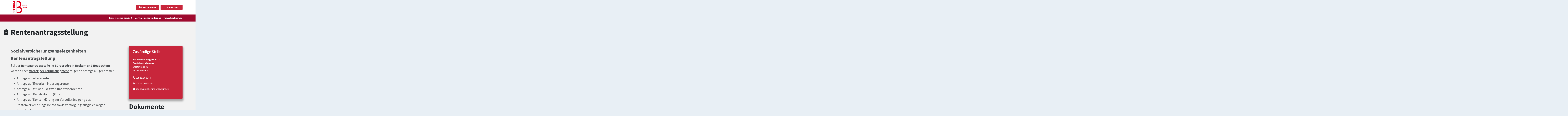

--- FILE ---
content_type: text/html;charset=UTF-8
request_url: https://serviceportal.beckum.de/detail/-/vr-bis-detail/dienstleistung/1159/show
body_size: 110274
content:
































	
		
			<!DOCTYPE html>









































































<html class="ltr" lang="de-DE">

<head>
  <meta name="viewport" content="width=device-width, initial-scale=1">
  <title>Rentenantragsstellung - Serviceportal Stadt Beckum</title>































<meta content="text/html; charset=UTF-8" http-equiv="content-type" />












<script type="importmap">{"imports":{"react-dom":"/o/frontend-js-react-web/__liferay__/exports/react-dom.js","@clayui/breadcrumb":"/o/frontend-taglib-clay/__liferay__/exports/@clayui$breadcrumb.js","@clayui/form":"/o/frontend-taglib-clay/__liferay__/exports/@clayui$form.js","@clayui/popover":"/o/frontend-taglib-clay/__liferay__/exports/@clayui$popover.js","@clayui/charts":"/o/frontend-taglib-clay/__liferay__/exports/@clayui$charts.js","@clayui/shared":"/o/frontend-taglib-clay/__liferay__/exports/@clayui$shared.js","@clayui/localized-input":"/o/frontend-taglib-clay/__liferay__/exports/@clayui$localized-input.js","@clayui/modal":"/o/frontend-taglib-clay/__liferay__/exports/@clayui$modal.js","@clayui/empty-state":"/o/frontend-taglib-clay/__liferay__/exports/@clayui$empty-state.js","react":"/o/frontend-js-react-web/__liferay__/exports/react.js","@clayui/color-picker":"/o/frontend-taglib-clay/__liferay__/exports/@clayui$color-picker.js","@clayui/navigation-bar":"/o/frontend-taglib-clay/__liferay__/exports/@clayui$navigation-bar.js","@clayui/pagination":"/o/frontend-taglib-clay/__liferay__/exports/@clayui$pagination.js","@clayui/icon":"/o/frontend-taglib-clay/__liferay__/exports/@clayui$icon.js","@clayui/table":"/o/frontend-taglib-clay/__liferay__/exports/@clayui$table.js","@clayui/autocomplete":"/o/frontend-taglib-clay/__liferay__/exports/@clayui$autocomplete.js","@clayui/slider":"/o/frontend-taglib-clay/__liferay__/exports/@clayui$slider.js","@clayui/management-toolbar":"/o/frontend-taglib-clay/__liferay__/exports/@clayui$management-toolbar.js","@clayui/multi-select":"/o/frontend-taglib-clay/__liferay__/exports/@clayui$multi-select.js","@clayui/nav":"/o/frontend-taglib-clay/__liferay__/exports/@clayui$nav.js","@clayui/time-picker":"/o/frontend-taglib-clay/__liferay__/exports/@clayui$time-picker.js","@clayui/provider":"/o/frontend-taglib-clay/__liferay__/exports/@clayui$provider.js","@clayui/upper-toolbar":"/o/frontend-taglib-clay/__liferay__/exports/@clayui$upper-toolbar.js","@clayui/loading-indicator":"/o/frontend-taglib-clay/__liferay__/exports/@clayui$loading-indicator.js","@clayui/panel":"/o/frontend-taglib-clay/__liferay__/exports/@clayui$panel.js","@clayui/drop-down":"/o/frontend-taglib-clay/__liferay__/exports/@clayui$drop-down.js","@clayui/list":"/o/frontend-taglib-clay/__liferay__/exports/@clayui$list.js","@clayui/date-picker":"/o/frontend-taglib-clay/__liferay__/exports/@clayui$date-picker.js","@clayui/label":"/o/frontend-taglib-clay/__liferay__/exports/@clayui$label.js","@clayui/data-provider":"/o/frontend-taglib-clay/__liferay__/exports/@clayui$data-provider.js","@liferay/frontend-js-api/data-set":"/o/frontend-js-dependencies-web/__liferay__/exports/@liferay$js-api$data-set.js","@clayui/core":"/o/frontend-taglib-clay/__liferay__/exports/@clayui$core.js","@liferay/language/":"/o/js/language/","@clayui/pagination-bar":"/o/frontend-taglib-clay/__liferay__/exports/@clayui$pagination-bar.js","@clayui/layout":"/o/frontend-taglib-clay/__liferay__/exports/@clayui$layout.js","@clayui/multi-step-nav":"/o/frontend-taglib-clay/__liferay__/exports/@clayui$multi-step-nav.js","@liferay/frontend-js-api":"/o/frontend-js-dependencies-web/__liferay__/exports/@liferay$js-api.js","@clayui/css":"/o/frontend-taglib-clay/__liferay__/exports/@clayui$css.js","@clayui/toolbar":"/o/frontend-taglib-clay/__liferay__/exports/@clayui$toolbar.js","@clayui/alert":"/o/frontend-taglib-clay/__liferay__/exports/@clayui$alert.js","@clayui/badge":"/o/frontend-taglib-clay/__liferay__/exports/@clayui$badge.js","@clayui/link":"/o/frontend-taglib-clay/__liferay__/exports/@clayui$link.js","@clayui/card":"/o/frontend-taglib-clay/__liferay__/exports/@clayui$card.js","@clayui/progress-bar":"/o/frontend-taglib-clay/__liferay__/exports/@clayui$progress-bar.js","@clayui/tooltip":"/o/frontend-taglib-clay/__liferay__/exports/@clayui$tooltip.js","@clayui/button":"/o/frontend-taglib-clay/__liferay__/exports/@clayui$button.js","@clayui/tabs":"/o/frontend-taglib-clay/__liferay__/exports/@clayui$tabs.js","@clayui/sticker":"/o/frontend-taglib-clay/__liferay__/exports/@clayui$sticker.js"},"scopes":{}}</script><script data-senna-track="temporary">var Liferay = window.Liferay || {};Liferay.Icons = Liferay.Icons || {};Liferay.Icons.controlPanelSpritemap = 'https://serviceportal.beckum.de/o/admin-theme/images/clay/icons.svg'; Liferay.Icons.spritemap = 'https://serviceportal.beckum.de/o/persica-theme/images/clay/icons.svg';</script>
<script data-senna-track="permanent" src="/combo?browserId=chrome&minifierType=js&languageId=de_DE&t=1768727961895&/o/frontend-js-jquery-web/jquery/jquery.min.js&/o/frontend-js-jquery-web/jquery/init.js&/o/frontend-js-jquery-web/jquery/ajax.js&/o/frontend-js-jquery-web/jquery/bootstrap.bundle.min.js&/o/frontend-js-jquery-web/jquery/collapsible_search.js&/o/frontend-js-jquery-web/jquery/fm.js&/o/frontend-js-jquery-web/jquery/form.js&/o/frontend-js-jquery-web/jquery/popper.min.js&/o/frontend-js-jquery-web/jquery/side_navigation.js" type="text/javascript"></script>
<script data-senna-track="permanent" type="text/javascript">window.Liferay = window.Liferay || {}; window.Liferay.CSP = {nonce: ''};</script>
<link data-senna-track="temporary" href="https://serviceportal.beckum.detail/-/vr-bis-detail/dienstleistung/1159/show" rel="canonical" />
<link data-senna-track="temporary" href="https://serviceportal.beckum.detail/-/vr-bis-detail/dienstleistung/1159/show" hreflang="de-DE" rel="alternate" />
<link data-senna-track="temporary" href="https://serviceportal.beckum.detail/-/vr-bis-detail/dienstleistung/1159/show" hreflang="x-default" rel="alternate" />

<meta property="og:locale" content="de_DE">
<meta property="og:locale:alternate" content="de_DE">
<meta property="og:site_name" content="Serviceportal Stadt Beckum">
<meta property="og:title" content="Rentenantragsstellung - Serviceportal Stadt Beckum">
<meta property="og:type" content="website">
<meta property="og:url" content="https://serviceportal.beckum.detail/-/vr-bis-detail/dienstleistung/1159/show">


<link href="https://serviceportal.beckum.de/o/persica-theme/images/" rel="apple-touch-icon" />
<link href="https://serviceportal.beckum.de/o/persica-theme/images/" rel="icon" />



<link class="lfr-css-file" data-senna-track="temporary" href="https://serviceportal.beckum.de/o/persica-theme/css/clay.css?browserId=chrome&amp;themeId=persicatheme_WAR_persicatheme&amp;minifierType=css&amp;languageId=de_DE&amp;t=1762341518000" id="liferayAUICSS" rel="stylesheet" type="text/css" />









	<link href="/combo?browserId=chrome&amp;minifierType=css&amp;themeId=persicatheme_WAR_persicatheme&amp;languageId=de_DE&amp;com_liferay_portal_search_web_search_bar_portlet_SearchBarPortlet_INSTANCE_templateSearch:%2Fo%2Fportal-search-web%2Fcss%2Fmain.css&amp;com_liferay_product_navigation_product_menu_web_portlet_ProductMenuPortlet:%2Fo%2Fproduct-navigation-product-menu-web%2Fcss%2Fmain.css&amp;com_liferay_product_navigation_user_personal_bar_web_portlet_ProductNavigationUserPersonalBarPortlet:%2Fo%2Fproduct-navigation-user-personal-bar-web%2Fcss%2Fmain.css&amp;com_liferay_site_navigation_menu_web_portlet_SiteNavigationMenuPortlet:%2Fo%2Fsite-navigation-menu-web%2Fcss%2Fmain.css&amp;t=1762341518000" rel="stylesheet" type="text/css"
 data-senna-track="temporary" id="7239889a" />








<script type="text/javascript" data-senna-track="temporary">
	// <![CDATA[
		var Liferay = Liferay || {};

		Liferay.Browser = {
			acceptsGzip: function () {
				return true;
			},

			

			getMajorVersion: function () {
				return 131.0;
			},

			getRevision: function () {
				return '537.36';
			},
			getVersion: function () {
				return '131.0';
			},

			

			isAir: function () {
				return false;
			},
			isChrome: function () {
				return true;
			},
			isEdge: function () {
				return false;
			},
			isFirefox: function () {
				return false;
			},
			isGecko: function () {
				return true;
			},
			isIe: function () {
				return false;
			},
			isIphone: function () {
				return false;
			},
			isLinux: function () {
				return false;
			},
			isMac: function () {
				return true;
			},
			isMobile: function () {
				return false;
			},
			isMozilla: function () {
				return false;
			},
			isOpera: function () {
				return false;
			},
			isRtf: function () {
				return true;
			},
			isSafari: function () {
				return true;
			},
			isSun: function () {
				return false;
			},
			isWebKit: function () {
				return true;
			},
			isWindows: function () {
				return false;
			}
		};

		Liferay.Data = Liferay.Data || {};

		Liferay.Data.ICONS_INLINE_SVG = true;

		Liferay.Data.NAV_SELECTOR = '#navigation';

		Liferay.Data.NAV_SELECTOR_MOBILE = '#navigationCollapse';

		Liferay.Data.isCustomizationView = function () {
			return false;
		};

		Liferay.Data.notices = [
			
		];

		(function () {
			var available = {};

			var direction = {};

			

				available['de_DE'] = 'Deutsch\x20\x28Deutschland\x29';
				direction['de_DE'] = 'ltr';

			

			let _cache = {};

			if (Liferay && Liferay.Language && Liferay.Language._cache) {
				_cache = Liferay.Language._cache;
			}

			Liferay.Language = {
				_cache,
				available,
				direction,
				get: function(key) {
					let value = Liferay.Language._cache[key];

					if (value === undefined) {
						value = key;
					}

					return value;
				}
			};
		})();

		var featureFlags = {"LPD-10964":false,"LPS-193884":false,"LPD-30371":false,"LPS-178642":false,"LPS-193005":false,"LPD-31789":false,"LPD-10562":false,"LPD-11212":false,"LPS-114786":false,"COMMERCE-8087":false,"LPD-13311":true,"LRAC-10757":false,"LPS-180090":false,"LPS-178052":false,"LPS-189856":false,"LPD-21414":false,"LPS-185892":false,"LPS-186620":false,"LPD-10727":false,"LPS-184404":false,"LPS-198183":false,"LPD-35678":false,"LPD-6378":false,"LPS-153714":false,"LPS-96845":false,"LPD-11848":false,"LPS-170670":false,"LPD-7822":false,"LPS-169981":false,"LPS-177027":false,"LPD-11003":false,"LPD-32247":false,"LPS-135430":false,"LPD-20556":false,"LPS-134060":false,"LPS-164563":false,"LPD-28830":false,"LPD-27222":false,"LPS-122920":false,"LPS-199086":false,"LPD-35128":false,"LPD-10588":false,"LPD-13778":true,"LPD-11313":false,"LPD-6368":false,"LPS-202104":false,"LPD-19955":false,"LPS-187142":false,"LPD-35443":false,"LPD-15596":false,"LPD-11232":false,"LPS-196935":true,"LPS-176691":false,"LPS-197909":false,"LPD-29516":false,"COMMERCE-8949":false,"LPD-11228":false,"LPS-153813":false,"LPD-17809":false,"COMMERCE-13024":false,"LPS-165482":false,"LPS-193551":false,"LPS-197477":false,"LPS-174816":false,"LPS-186360":false,"LPD-32867":false,"LPS-153332":false,"LPD-35013":true,"LPS-179669":false,"LPS-174417":false,"LPD-11147":true,"LPD-31212":false,"LPD-18221":false,"LPS-155284":false,"LRAC-15017":false,"LPD-19870":false,"LPS-200108":false,"LPD-20131":false,"LPS-159643":false,"LPS-129412":false,"LPD-21265":false,"LPS-169837":false,"LPD-20379":false};

		Liferay.FeatureFlags = Object.keys(featureFlags).reduce(
			(acc, key) => ({
				...acc, [key]: featureFlags[key] === 'true' || featureFlags[key] === true
			}), {}
		);

		Liferay.PortletKeys = {
			DOCUMENT_LIBRARY: 'com_liferay_document_library_web_portlet_DLPortlet',
			DYNAMIC_DATA_MAPPING: 'com_liferay_dynamic_data_mapping_web_portlet_DDMPortlet',
			ITEM_SELECTOR: 'com_liferay_item_selector_web_portlet_ItemSelectorPortlet'
		};

		Liferay.PropsValues = {
			JAVASCRIPT_SINGLE_PAGE_APPLICATION_TIMEOUT: 0,
			UPLOAD_SERVLET_REQUEST_IMPL_MAX_SIZE: 104857600
		};

		Liferay.ThemeDisplay = {

			

			
				getLayoutId: function () {
					return '68';
				},

				

				getLayoutRelativeControlPanelURL: function () {
					return '/group/guest/~/control_panel/manage?p_p_id=19_WAR_vrportlet';
				},

				getLayoutRelativeURL: function () {
					return '/detail';
				},
				getLayoutURL: function () {
					return 'https://serviceportal.beckum.de/detail';
				},
				getParentLayoutId: function () {
					return '67';
				},
				isControlPanel: function () {
					return false;
				},
				isPrivateLayout: function () {
					return 'false';
				},
				isVirtualLayout: function () {
					return false;
				},
			

			getBCP47LanguageId: function () {
				return 'de-DE';
			},
			getCanonicalURL: function () {

				

				return 'https\x3a\x2f\x2fserviceportal\x2ebeckum\x2edetail\x2f-\x2fvr-bis-detail\x2fdienstleistung\x2f1159\x2fshow';
			},
			getCDNBaseURL: function () {
				return 'https://serviceportal.beckum.de';
			},
			getCDNDynamicResourcesHost: function () {
				return '';
			},
			getCDNHost: function () {
				return '';
			},
			getCompanyGroupId: function () {
				return '20747';
			},
			getCompanyId: function () {
				return '20709';
			},
			getDefaultLanguageId: function () {
				return 'de_DE';
			},
			getDoAsUserIdEncoded: function () {
				return '';
			},
			getLanguageId: function () {
				return 'de_DE';
			},
			getParentGroupId: function () {
				return '20735';
			},
			getPathContext: function () {
				return '';
			},
			getPathImage: function () {
				return '/image';
			},
			getPathJavaScript: function () {
				return '/o/frontend-js-web';
			},
			getPathMain: function () {
				return '/c';
			},
			getPathThemeImages: function () {
				return 'https://serviceportal.beckum.de/o/persica-theme/images';
			},
			getPathThemeRoot: function () {
				return '/o/persica-theme';
			},
			getPlid: function () {
				return '91683';
			},
			getPortalURL: function () {
				return 'https://serviceportal.beckum.de';
			},
			getRealUserId: function () {
				return '20712';
			},
			getRemoteAddr: function () {
				return '18.191.228.61';
			},
			getRemoteHost: function () {
				return '18.191.228.61';
			},
			getScopeGroupId: function () {
				return '20735';
			},
			getScopeGroupIdOrLiveGroupId: function () {
				return '20735';
			},
			getSessionId: function () {
				return '';
			},
			getSiteAdminURL: function () {
				return 'https://serviceportal.beckum.de/group/guest/~/control_panel/manage?p_p_lifecycle=0&p_p_state=maximized&p_p_mode=view';
			},
			getSiteGroupId: function () {
				return '20735';
			},
			getURLControlPanel: function () {
				return '/group/control_panel?refererPlid=91683';
			},
			getURLHome: function () {
				return 'https\x3a\x2f\x2fserviceportal\x2ebeckum\x2ede\x2fweb\x2fguest';
			},
			getUserEmailAddress: function () {
				return '';
			},
			getUserId: function () {
				return '20712';
			},
			getUserName: function () {
				return '';
			},
			isAddSessionIdToURL: function () {
				return false;
			},
			isImpersonated: function () {
				return false;
			},
			isSignedIn: function () {
				return false;
			},

			isStagedPortlet: function () {
				
					
						return true;
					
					
			},

			isStateExclusive: function () {
				return false;
			},
			isStateMaximized: function () {
				return false;
			},
			isStatePopUp: function () {
				return false;
			}
		};

		var themeDisplay = Liferay.ThemeDisplay;

		Liferay.AUI = {

			

			getCombine: function () {
				return true;
			},
			getComboPath: function () {
				return '/combo/?browserId=chrome&minifierType=&languageId=de_DE&t=1762345161554&';
			},
			getDateFormat: function () {
				return '%d.%m.%Y';
			},
			getEditorCKEditorPath: function () {
				return '/o/frontend-editor-ckeditor-web';
			},
			getFilter: function () {
				var filter = 'raw';

				
					
						filter = 'min';
					
					

				return filter;
			},
			getFilterConfig: function () {
				var instance = this;

				var filterConfig = null;

				if (!instance.getCombine()) {
					filterConfig = {
						replaceStr: '.js' + instance.getStaticResourceURLParams(),
						searchExp: '\\.js$'
					};
				}

				return filterConfig;
			},
			getJavaScriptRootPath: function () {
				return '/o/frontend-js-web';
			},
			getPortletRootPath: function () {
				return '/html/portlet';
			},
			getStaticResourceURLParams: function () {
				return '?browserId=chrome&minifierType=&languageId=de_DE&t=1762345161554';
			}
		};

		Liferay.authToken = 'zfNwlExP';

		

		Liferay.currentURL = '\x2fdetail\x2f-\x2fvr-bis-detail\x2fdienstleistung\x2f1159\x2fshow';
		Liferay.currentURLEncoded = '\x252Fdetail\x252F-\x252Fvr-bis-detail\x252Fdienstleistung\x252F1159\x252Fshow';
	// ]]>
</script>

<script data-senna-track="temporary" type="text/javascript">window.__CONFIG__= {basePath: '',combine: true, defaultURLParams: null, explainResolutions: false, exposeGlobal: false, logLevel: 'warn', moduleType: 'module', namespace:'Liferay', nonce: '', reportMismatchedAnonymousModules: 'warn', resolvePath: '/o/js_resolve_modules', url: '/combo/?browserId=chrome&minifierType=js&languageId=de_DE&t=1762345161554&', waitTimeout: 60000};</script><script data-senna-track="permanent" src="/o/frontend-js-loader-modules-extender/loader.js?&mac=9WaMmhziBCkScHZwrrVcOR7VZF4=&browserId=chrome&languageId=de_DE&minifierType=js" type="text/javascript"></script><script data-senna-track="permanent" src="/combo?browserId=chrome&minifierType=js&languageId=de_DE&t=1762345161554&/o/frontend-js-aui-web/aui/aui/aui-min.js&/o/frontend-js-aui-web/liferay/modules.js&/o/frontend-js-aui-web/liferay/aui_sandbox.js&/o/frontend-js-aui-web/aui/attribute-base/attribute-base-min.js&/o/frontend-js-aui-web/aui/attribute-complex/attribute-complex-min.js&/o/frontend-js-aui-web/aui/attribute-core/attribute-core-min.js&/o/frontend-js-aui-web/aui/attribute-observable/attribute-observable-min.js&/o/frontend-js-aui-web/aui/attribute-extras/attribute-extras-min.js&/o/frontend-js-aui-web/aui/event-custom-base/event-custom-base-min.js&/o/frontend-js-aui-web/aui/event-custom-complex/event-custom-complex-min.js&/o/frontend-js-aui-web/aui/oop/oop-min.js&/o/frontend-js-aui-web/aui/aui-base-lang/aui-base-lang-min.js&/o/frontend-js-aui-web/liferay/dependency.js&/o/frontend-js-aui-web/liferay/util.js&/o/frontend-js-web/liferay/dom_task_runner.js&/o/frontend-js-web/liferay/events.js&/o/frontend-js-web/liferay/lazy_load.js&/o/frontend-js-web/liferay/liferay.js&/o/frontend-js-web/liferay/global.bundle.js&/o/frontend-js-web/liferay/portlet.js&/o/frontend-js-web/liferay/workflow.js&/o/oauth2-provider-web/js/liferay.js" type="text/javascript"></script>







<script>
    Liferay.Loader.define._amd = Liferay.Loader.define.amd;
    Liferay.Loader.define.amd = false;
</script>

<script type="text/javascript" src="/o/vr-portlet/webjars/datatables/2.1.0/js/dataTables.min.js"></script>
<script type="text/javascript" src="/o/vr-portlet/webjars/datatables/2.1.0/js/dataTables.bootstrap4.min.js"></script>
<script type="text/javascript" src="/o/vr-portlet/webjars/select2/4.0.13/js/select2.min.js"></script>
<script type="text/javascript" src="/o/vr-portlet/webjars/select2/4.0.13/js/i18n/de.js"></script>
<script type="text/javascript" src="/o/vr-portlet/webjars/jquery-ui/1.13.3/jquery-ui.min.js"></script>
<script type="text/javascript" src="/o/vr-portlet/webjars/tinymce/5.10.2/tinymce.min.js"></script>
<script type="text/javascript" src="/o/vr-portlet/webjars/jstree/3.3.16/jstree.min.js"></script>

<script type="text/javascript" src="/o/vr-portlet/portlet/common/responsive/3.0.3/js/dataTables.responsive.min.js"></script>
<script type="text/javascript" src="/o/vr-portlet/portlet/common/responsive/3.0.3/js/responsive.bootstrap4.min.js"></script>
<script type="text/javascript" src="/o/vr-portlet/portlet/common/jquery-ui/i18n/datepicker-de.js"></script>
<script type="text/javascript" src="/o/vr-portlet/portlet/common/bs-custom-file-input/bs-custom-file-input.min.js"></script>
<script type="text/javascript" src="/o/vr-portlet/portlet/common/bootstrap-input-spinner/1.11.1/bootstrap-input-spinner.js"></script>


<script type="text/javascript" src="/o/vr-portlet/vr/js/vr.js?1378c39c3a49471b3b993c504c59917844e3e451"></script>

<script>
    Liferay.Loader.define.amd = Liferay.Loader.define._amd;
</script>

<link href="/o/vr-portlet/webjars/datatables/2.1.0/css/dataTables.bootstrap4.min.css" rel="stylesheet" type="text/css">
<link href="/o/vr-portlet/portlet/common/responsive/3.0.3//css/responsive.bootstrap4.min.css" rel="stylesheet" type="text/css">
<link href="/o/vr-portlet/webjars/select2/4.0.13/css/select2.min.css" rel="stylesheet" type="text/css">
<link href="/o/vr-portlet/webjars/jstree/3.3.16/themes/default/style.min.css" rel="stylesheet" type="text/css">
<link href="/o/vr-portlet/webjars/font-awesome/3.2.1/css/font-awesome.min.css" rel="stylesheet" type="text/css">
<link href="/o/vr-portlet/webjars/jquery-ui/1.13.3/jquery-ui.min.css" rel="stylesheet" type="text/css">

<link href="/o/vr-portlet/vr/css/vr.css?1378c39c3a49471b3b993c504c59917844e3e451" rel="stylesheet" type="text/css">


<style>
    .vr-modal {
        display: none!important;
        min-width: 90%!important;
        left: 5%;
    }

    .vr-modal.show {
        display: block!important;
    }
</style>






<script data-senna-track="temporary" type="text/javascript">window.Liferay = Liferay || {}; window.Liferay.OAuth2 = {getAuthorizeURL: function() {return 'https://serviceportal.beckum.de/o/oauth2/authorize';}, getBuiltInRedirectURL: function() {return 'https://serviceportal.beckum.de/o/oauth2/redirect';}, getIntrospectURL: function() { return 'https://serviceportal.beckum.de/o/oauth2/introspect';}, getTokenURL: function() {return 'https://serviceportal.beckum.de/o/oauth2/token';}, getUserAgentApplication: function(externalReferenceCode) {return Liferay.OAuth2._userAgentApplications[externalReferenceCode];}, _userAgentApplications: {}}</script><script data-senna-track="temporary" type="text/javascript">try {var MODULE_MAIN='@liferay/frontend-js-react-web@5.0.50/index';var MODULE_PATH='/o/frontend-js-react-web';/**
 * SPDX-FileCopyrightText: (c) 2000 Liferay, Inc. https://liferay.com
 * SPDX-License-Identifier: LGPL-2.1-or-later OR LicenseRef-Liferay-DXP-EULA-2.0.0-2023-06
 */

(function () {
	AUI().applyConfig({
		groups: {
			react: {

				// eslint-disable-next-line
				mainModule: MODULE_MAIN,
			},
		},
	});
})();
} catch(error) {console.error(error);}try {var MODULE_MAIN='@liferay/frontend-js-state-web@1.0.28/index';var MODULE_PATH='/o/frontend-js-state-web';/**
 * SPDX-FileCopyrightText: (c) 2000 Liferay, Inc. https://liferay.com
 * SPDX-License-Identifier: LGPL-2.1-or-later OR LicenseRef-Liferay-DXP-EULA-2.0.0-2023-06
 */

(function () {
	AUI().applyConfig({
		groups: {
			state: {

				// eslint-disable-next-line
				mainModule: MODULE_MAIN,
			},
		},
	});
})();
} catch(error) {console.error(error);}try {var MODULE_MAIN='exportimport-web@5.0.96/index';var MODULE_PATH='/o/exportimport-web';/**
 * SPDX-FileCopyrightText: (c) 2000 Liferay, Inc. https://liferay.com
 * SPDX-License-Identifier: LGPL-2.1-or-later OR LicenseRef-Liferay-DXP-EULA-2.0.0-2023-06
 */

(function () {
	AUI().applyConfig({
		groups: {
			exportimportweb: {
				base: MODULE_PATH + '/js/legacy/',
				combine: Liferay.AUI.getCombine(),
				filter: Liferay.AUI.getFilterConfig(),
				modules: {
					'liferay-export-import-export-import': {
						path: 'main.js',
						requires: [
							'aui-datatype',
							'aui-dialog-iframe-deprecated',
							'aui-modal',
							'aui-parse-content',
							'aui-toggler',
							'liferay-portlet-base',
							'liferay-util-window',
						],
					},
				},
				root: MODULE_PATH + '/js/legacy/',
			},
		},
	});
})();
} catch(error) {console.error(error);}try {var MODULE_MAIN='@liferay/document-library-web@6.0.193/index';var MODULE_PATH='/o/document-library-web';/**
 * SPDX-FileCopyrightText: (c) 2000 Liferay, Inc. https://liferay.com
 * SPDX-License-Identifier: LGPL-2.1-or-later OR LicenseRef-Liferay-DXP-EULA-2.0.0-2023-06
 */

(function () {
	AUI().applyConfig({
		groups: {
			dl: {
				base: MODULE_PATH + '/js/legacy/',
				combine: Liferay.AUI.getCombine(),
				filter: Liferay.AUI.getFilterConfig(),
				modules: {
					'document-library-upload-component': {
						path: 'DocumentLibraryUpload.js',
						requires: [
							'aui-component',
							'aui-data-set-deprecated',
							'aui-overlay-manager-deprecated',
							'aui-overlay-mask-deprecated',
							'aui-parse-content',
							'aui-progressbar',
							'aui-template-deprecated',
							'liferay-search-container',
							'querystring-parse-simple',
							'uploader',
						],
					},
				},
				root: MODULE_PATH + '/js/legacy/',
			},
		},
	});
})();
} catch(error) {console.error(error);}try {var MODULE_MAIN='staging-processes-web@5.0.63/index';var MODULE_PATH='/o/staging-processes-web';/**
 * SPDX-FileCopyrightText: (c) 2000 Liferay, Inc. https://liferay.com
 * SPDX-License-Identifier: LGPL-2.1-or-later OR LicenseRef-Liferay-DXP-EULA-2.0.0-2023-06
 */

(function () {
	AUI().applyConfig({
		groups: {
			stagingprocessesweb: {
				base: MODULE_PATH + '/js/legacy/',
				combine: Liferay.AUI.getCombine(),
				filter: Liferay.AUI.getFilterConfig(),
				modules: {
					'liferay-staging-processes-export-import': {
						path: 'main.js',
						requires: [
							'aui-datatype',
							'aui-dialog-iframe-deprecated',
							'aui-modal',
							'aui-parse-content',
							'aui-toggler',
							'liferay-portlet-base',
							'liferay-util-window',
						],
					},
				},
				root: MODULE_PATH + '/js/legacy/',
			},
		},
	});
})();
} catch(error) {console.error(error);}try {var MODULE_MAIN='contacts-web@5.0.63/index';var MODULE_PATH='/o/contacts-web';/**
 * SPDX-FileCopyrightText: (c) 2000 Liferay, Inc. https://liferay.com
 * SPDX-License-Identifier: LGPL-2.1-or-later OR LicenseRef-Liferay-DXP-EULA-2.0.0-2023-06
 */

(function () {
	AUI().applyConfig({
		groups: {
			contactscenter: {
				base: MODULE_PATH + '/js/legacy/',
				combine: Liferay.AUI.getCombine(),
				filter: Liferay.AUI.getFilterConfig(),
				modules: {
					'liferay-contacts-center': {
						path: 'main.js',
						requires: [
							'aui-io-plugin-deprecated',
							'aui-toolbar',
							'autocomplete-base',
							'datasource-io',
							'json-parse',
							'liferay-portlet-base',
							'liferay-util-window',
						],
					},
				},
				root: MODULE_PATH + '/js/legacy/',
			},
		},
	});
})();
} catch(error) {console.error(error);}try {var MODULE_MAIN='frontend-js-components-web@2.0.77/index';var MODULE_PATH='/o/frontend-js-components-web';/**
 * SPDX-FileCopyrightText: (c) 2000 Liferay, Inc. https://liferay.com
 * SPDX-License-Identifier: LGPL-2.1-or-later OR LicenseRef-Liferay-DXP-EULA-2.0.0-2023-06
 */

(function () {
	AUI().applyConfig({
		groups: {
			components: {

				// eslint-disable-next-line
				mainModule: MODULE_MAIN,
			},
		},
	});
})();
} catch(error) {console.error(error);}try {var MODULE_MAIN='portal-search-web@6.0.144/index';var MODULE_PATH='/o/portal-search-web';/**
 * SPDX-FileCopyrightText: (c) 2000 Liferay, Inc. https://liferay.com
 * SPDX-License-Identifier: LGPL-2.1-or-later OR LicenseRef-Liferay-DXP-EULA-2.0.0-2023-06
 */

(function () {
	AUI().applyConfig({
		groups: {
			search: {
				base: MODULE_PATH + '/js/',
				combine: Liferay.AUI.getCombine(),
				filter: Liferay.AUI.getFilterConfig(),
				modules: {
					'liferay-search-custom-range-facet': {
						path: 'custom_range_facet.js',
						requires: ['aui-form-validator'],
					},
				},
				root: MODULE_PATH + '/js/',
			},
		},
	});
})();
} catch(error) {console.error(error);}try {var MODULE_MAIN='frontend-editor-alloyeditor-web@5.0.54/index';var MODULE_PATH='/o/frontend-editor-alloyeditor-web';/**
 * SPDX-FileCopyrightText: (c) 2000 Liferay, Inc. https://liferay.com
 * SPDX-License-Identifier: LGPL-2.1-or-later OR LicenseRef-Liferay-DXP-EULA-2.0.0-2023-06
 */

(function () {
	AUI().applyConfig({
		groups: {
			alloyeditor: {
				base: MODULE_PATH + '/js/legacy/',
				combine: Liferay.AUI.getCombine(),
				filter: Liferay.AUI.getFilterConfig(),
				modules: {
					'liferay-alloy-editor': {
						path: 'alloyeditor.js',
						requires: [
							'aui-component',
							'liferay-portlet-base',
							'timers',
						],
					},
					'liferay-alloy-editor-source': {
						path: 'alloyeditor_source.js',
						requires: [
							'aui-debounce',
							'liferay-fullscreen-source-editor',
							'liferay-source-editor',
							'plugin',
						],
					},
				},
				root: MODULE_PATH + '/js/legacy/',
			},
		},
	});
})();
} catch(error) {console.error(error);}try {var MODULE_MAIN='dynamic-data-mapping-web@5.0.113/index';var MODULE_PATH='/o/dynamic-data-mapping-web';/**
 * SPDX-FileCopyrightText: (c) 2000 Liferay, Inc. https://liferay.com
 * SPDX-License-Identifier: LGPL-2.1-or-later OR LicenseRef-Liferay-DXP-EULA-2.0.0-2023-06
 */

(function () {
	const LiferayAUI = Liferay.AUI;

	AUI().applyConfig({
		groups: {
			ddm: {
				base: MODULE_PATH + '/js/legacy/',
				combine: Liferay.AUI.getCombine(),
				filter: LiferayAUI.getFilterConfig(),
				modules: {
					'liferay-ddm-form': {
						path: 'ddm_form.js',
						requires: [
							'aui-base',
							'aui-datatable',
							'aui-datatype',
							'aui-image-viewer',
							'aui-parse-content',
							'aui-set',
							'aui-sortable-list',
							'json',
							'liferay-form',
							'liferay-map-base',
							'liferay-translation-manager',
							'liferay-util-window',
						],
					},
					'liferay-portlet-dynamic-data-mapping': {
						condition: {
							trigger: 'liferay-document-library',
						},
						path: 'main.js',
						requires: [
							'arraysort',
							'aui-form-builder-deprecated',
							'aui-form-validator',
							'aui-map',
							'aui-text-unicode',
							'json',
							'liferay-menu',
							'liferay-translation-manager',
							'liferay-util-window',
							'text',
						],
					},
					'liferay-portlet-dynamic-data-mapping-custom-fields': {
						condition: {
							trigger: 'liferay-document-library',
						},
						path: 'custom_fields.js',
						requires: ['liferay-portlet-dynamic-data-mapping'],
					},
				},
				root: MODULE_PATH + '/js/legacy/',
			},
		},
	});
})();
} catch(error) {console.error(error);}try {var MODULE_MAIN='calendar-web@5.0.102/index';var MODULE_PATH='/o/calendar-web';/**
 * SPDX-FileCopyrightText: (c) 2000 Liferay, Inc. https://liferay.com
 * SPDX-License-Identifier: LGPL-2.1-or-later OR LicenseRef-Liferay-DXP-EULA-2.0.0-2023-06
 */

(function () {
	AUI().applyConfig({
		groups: {
			calendar: {
				base: MODULE_PATH + '/js/legacy/',
				combine: Liferay.AUI.getCombine(),
				filter: Liferay.AUI.getFilterConfig(),
				modules: {
					'liferay-calendar-a11y': {
						path: 'calendar_a11y.js',
						requires: ['calendar'],
					},
					'liferay-calendar-container': {
						path: 'calendar_container.js',
						requires: [
							'aui-alert',
							'aui-base',
							'aui-component',
							'liferay-portlet-base',
						],
					},
					'liferay-calendar-date-picker-sanitizer': {
						path: 'date_picker_sanitizer.js',
						requires: ['aui-base'],
					},
					'liferay-calendar-interval-selector': {
						path: 'interval_selector.js',
						requires: ['aui-base', 'liferay-portlet-base'],
					},
					'liferay-calendar-interval-selector-scheduler-event-link': {
						path: 'interval_selector_scheduler_event_link.js',
						requires: ['aui-base', 'liferay-portlet-base'],
					},
					'liferay-calendar-list': {
						path: 'calendar_list.js',
						requires: [
							'aui-template-deprecated',
							'liferay-scheduler',
						],
					},
					'liferay-calendar-message-util': {
						path: 'message_util.js',
						requires: ['liferay-util-window'],
					},
					'liferay-calendar-recurrence-converter': {
						path: 'recurrence_converter.js',
						requires: [],
					},
					'liferay-calendar-recurrence-dialog': {
						path: 'recurrence.js',
						requires: [
							'aui-base',
							'liferay-calendar-recurrence-util',
						],
					},
					'liferay-calendar-recurrence-util': {
						path: 'recurrence_util.js',
						requires: ['aui-base', 'liferay-util-window'],
					},
					'liferay-calendar-reminders': {
						path: 'calendar_reminders.js',
						requires: ['aui-base'],
					},
					'liferay-calendar-remote-services': {
						path: 'remote_services.js',
						requires: [
							'aui-base',
							'aui-component',
							'liferay-calendar-util',
							'liferay-portlet-base',
						],
					},
					'liferay-calendar-session-listener': {
						path: 'session_listener.js',
						requires: ['aui-base', 'liferay-scheduler'],
					},
					'liferay-calendar-simple-color-picker': {
						path: 'simple_color_picker.js',
						requires: ['aui-base', 'aui-template-deprecated'],
					},
					'liferay-calendar-simple-menu': {
						path: 'simple_menu.js',
						requires: [
							'aui-base',
							'aui-template-deprecated',
							'event-outside',
							'event-touch',
							'widget-modality',
							'widget-position',
							'widget-position-align',
							'widget-position-constrain',
							'widget-stack',
							'widget-stdmod',
						],
					},
					'liferay-calendar-util': {
						path: 'calendar_util.js',
						requires: [
							'aui-datatype',
							'aui-io',
							'aui-scheduler',
							'aui-toolbar',
							'autocomplete',
							'autocomplete-highlighters',
						],
					},
					'liferay-scheduler': {
						path: 'scheduler.js',
						requires: [
							'async-queue',
							'aui-datatype',
							'aui-scheduler',
							'dd-plugin',
							'liferay-calendar-a11y',
							'liferay-calendar-message-util',
							'liferay-calendar-recurrence-converter',
							'liferay-calendar-recurrence-util',
							'liferay-calendar-util',
							'liferay-scheduler-event-recorder',
							'liferay-scheduler-models',
							'promise',
							'resize-plugin',
						],
					},
					'liferay-scheduler-event-recorder': {
						path: 'scheduler_event_recorder.js',
						requires: [
							'dd-plugin',
							'liferay-calendar-util',
							'resize-plugin',
						],
					},
					'liferay-scheduler-models': {
						path: 'scheduler_models.js',
						requires: [
							'aui-datatype',
							'dd-plugin',
							'liferay-calendar-util',
						],
					},
				},
				root: MODULE_PATH + '/js/legacy/',
			},
		},
	});
})();
} catch(error) {console.error(error);}</script>




<script type="text/javascript" data-senna-track="temporary">
	// <![CDATA[
		
			
				
		

		
	// ]]>
</script>





	
		

			

			
		
		



	
		

			

			
		
	












	



















<link class="lfr-css-file" data-senna-track="temporary" href="https://serviceportal.beckum.de/o/persica-theme/css/main.css?browserId=chrome&amp;themeId=persicatheme_WAR_persicatheme&amp;minifierType=css&amp;languageId=de_DE&amp;t=1762341518000" id="liferayThemeCSS" rel="stylesheet" type="text/css" />




	<style data-senna-track="senna" type="text/css">
		#p_p_id_16_WAR_vrportlet_ ul[class*="level"] {
    list-style: none;
    margin: 0;
}
#p_p_id_16_WAR_vrportlet_ ul[class*="level"]:not(.level-1) {
    padding-left: 3.5rem;
}
#p_p_id_16_WAR_vrportlet_ ul[class*="level"] li {
    margin-top: 0.25rem;
}
#p_p_id_16_WAR_vrportlet_ ul[class*="level"] li:hover > span.branch > a {
    background-color: var(--facilitiesHoverBackground) !important;
    color: var(--facilitiesHoverFontColor) !important;
}
#p_p_id_16_WAR_vrportlet_ ul[class*="level"] li > span.branch > a {
    width: 100%;
    display: inline-block;
    background-color: var(--facilitiesBackground);
    padding: 0.75rem 1.25rem;
    border-radius: var(--facilitiesBorderRadius);
    color: var(--facilitiesFontColor);
}
#p_p_id_16_WAR_vrportlet_ ul[class*="level"] li > span.branch > a:hover {
    background-color: var(--facilitiesHoverBackground);
    color: var(--facilitiesHoverFontColor);
}
#p_p_id_19_WAR_vrportlet_ .row>.col-4>.card>.card-body>table {
    font-size: 0.9rem;
}


.al-theme-wrapper ol, .al-theme-wrapper ul {
    list-style-position: outside !Important;

}


.al-theme-wrapper .nopadleft ol,
.al-theme-wrapper .nopadleft ul{
    padding-left: revert !Important;
}













#p_p_id_19_WAR_vrportlet_ div#OnlinediensteWrapper #Onlinedienste ul {
    padding: 0 !important;
}
#p_p_id_19_WAR_vrportlet_ div#OnlinediensteWrapper > a.btn {
    position: relative;
    width: 100%;
    margin-bottom: 1rem;
    text-align: left;
    padding: 1rem 0.5rem;
    box-shadow: 0 10px 12px 0px #000;
}

#p_p_id_19_WAR_vrportlet_ div#OnlinediensteWrapper > a.btn > h4 {
    margin-left: 25px;
    margin-bottom: 0;
}
#p_p_id_19_WAR_vrportlet_ div#detailList > a.btn {
    background-color: #cfcac2;
    position: relative;
    width: 100%;
    margin-bottom: 1rem;
    text-align: left;
    padding: 1rem 0.5rem;
    box-shadow: 0 10px 12px 0px #000;
}
#p_p_id_19_WAR_vrportlet_ div#detailList > a.btn:hover {
    background-color: #9a9791;
}

#p_p_id_19_WAR_vrportlet_ div#detailList > a.btn > h4 {
    margin-left: 25px;
    margin-bottom: 0;
}
#p_p_id_19_WAR_vrportlet_ .fsM.cGray h3, #p_p_id_19_WAR_vrportlet_ .fsM.cGray h4, #p_p_id_19_WAR_vrportlet_ .fsM.cGray h5, #p_p_id_19_WAR_vrportlet_ .fsM.cGray h6 {
    font-weight: 900;
}
#p_p_id_19_WAR_vrportlet_ b.fsM {
    position: relative;
    height: 100%;
    width: 100%;
    display: block;
}
#p_p_id_19_WAR_vrportlet_ b.fsM > span.icon-right {
    display: none;
}
#p_p_id_19_WAR_vrportlet_ b.fsM::before {
    left: 0;
    font-family: kpbsp !important;
    content: "\e90f";
    font-size: 15px;
    font-weight: 700;
    color: var(--cardSecFontColor);
    position: absolute;
    top: 5px;
    margin: 0;
}
#p_p_id_19_WAR_vrportlet_ b.fsM > a {
    display: inline-block;
    padding-left: 1.25rem;
    padding-right: 1.25rem;
    margin-bottom: 0.5rem;
}
#p_p_id_19_WAR_vrportlet_ div#links div.card-body ul li, #p_p_id_19_WAR_vrportlet_ div#documents div.card-body ul li {
    position: relative;
}
#p_p_id_19_WAR_vrportlet_ div#links div.card-body ul li:last-child a, #p_p_id_19_WAR_vrportlet_ div#documents div.card-body ul li:last-child a {
    margin-bottom: 0 !important;
}
#p_p_id_19_WAR_vrportlet_ div#links div.card-body ul li::before, #p_p_id_19_WAR_vrportlet_ div#documents div.card-body ul li::before {
    left: 0;
    font-family: kpbsp !important;
    content: "\e90f";
    font-size: 15px;
    font-weight: 700;
    color: var(--cardSecFontColor);
    position: absolute;
    top: 0;
    margin: 0;
}
#p_p_id_19_WAR_vrportlet_ div#links div.card-body ul li a, #p_p_id_19_WAR_vrportlet_ div#documents div.card-body ul li a {
    display: inline-block;
    padding-left: 1.25rem;
    padding-right: 1.25rem;
    margin-bottom: 0.5rem;
}
.kachelInhalt > ul {
    padding-left: 20px;
}
.themen-und-anliegen-wrapper.container .card-text.fsS.mb-5.onresphovervis > ul > li {
    position: relative;
}
.themen-und-anliegen-wrapper.container .card-text.fsS.mb-5.onresphovervis > ul > li::before {
    left: 0;
    font-family: kpbsp !important;
    content: "\e90f";
    font-size: 15px;
    font-weight: 700;
    color: var(--cardListArrowColor);
    position: absolute;
    top: 0;
    margin: 0;
}
.themen-und-anliegen-wrapper.container .card-text.fsS.mb-5.onresphovervis > ul > li > a {
    display: inline-block;
    padding-left: 1.25rem;
    padding-right: 1.25rem;
    margin-bottom: 0.5rem;
}

#OnlinediensteWrapper .btn{
    text-align: left;
}



#Kosten {
    padding: 0.25rem;
}
#Kosten table thead tr{
    background-color: var(--facilitiesBackground);
}
#Kosten table.table-hover tbody tr:hover {
    background-color: var(--facilitiesHoverBackground);
    color: var(--facilitiesHoverFontColor);
}
#Kosten table.table-hover tbody tr:hover td {
    background-color: var(--facilitiesHoverBackground);
    color: var(--facilitiesHoverFontColor);
}
#Kosten table thead tr th {
    padding: 0.75rem !important;
}
#Kosten table tbody tr td {
    padding: 0.75rem !important;
}

div#column-1 {
    margin-top: 2.5rem;
}























@media (max-width: 576px) {
    body.page-home div#searchBox {
        margin-bottom: 7rem;
    }
    .page-home .al-theme-wrapper main .subheader > .col-md-12 {
        background-position: 50% -40px !important;
    }
}
@media (min-width: 576px) and (max-width: 767px) {
    .page-home div#searchBox {
        margin-bottom: 7rem;
    }
    .page-home .al-theme-wrapper main .subheader > .col-md-12 {
        background-position: 50% -40px !important;
    }
}
@media (min-width: 768px) and (max-width: 991px) {
    .page-home div#searchBox {
        margin-bottom: 7rem;
    }
    .page-home .al-theme-wrapper main .subheader > .col-md-12 {
        background-position: 50% 0 !important;
    }
}
@media (min-width: 992px) and (max-width: 1200px) {
    .page-home div#searchBox {
        margin-bottom: 7rem;
    }
    .page-home .al-theme-wrapper main .subheader > .col-md-12 {
        background-position: 50% 0 !important;
    }
}
@media (min-width: 1200px) and (max-width: 1950px) {
    .page-home .row.justify-content-md-center.organize-links.mb-4 {
        margin-bottom: 12rem !important;
    }
    .page-home .al-theme-wrapper main .subheader > .col-md-12 {
        background-position: 50% 0 !important;
    }
}
@media (min-width: 1950px) {
    .page-home .row.justify-content-md-center.organize-links.mb-4 {
        margin-bottom: 20rem !important;
    }
    .page-home .al-theme-wrapper main .subheader > .col-md-12 {
        background-position: 50% -180px !important;
    }
}

#p_p_id_19_WAR_vrportlet_ b.fsM>span.icon-right {
    display: none !important;
}


@media (max-width: 576px){
    .al-theme-wrapper .card.blue .card-body:not(.kachel-body) {
        display: block !important;
        padding: 15px !important;
    }}




















.al-theme-wrapper ul.detaillist.dienstleistungen li:after {
    display:none;
    content: "\e90f";
}



body #p_p_id_19_WAR_vrportlet_ b.fsM::before {
    left: 0;
    font-family: kpbsp !important;
    content: "\e90f";
    font-size: 15px;
    font-weight: 700;
    color: white !Important;
    position: absolute;
    top: 5px;
    margin: 0;
}
.card.blue.darkbluegradient.nobutton.mb-5 span[class^=icon] {
    color: white !important;
}












body #p_p_id_19_WAR_vrportlet_ div#detailList>a.btn{
    color: var(--buttonSecFontColor ) !important;
    background: var(--buttonSecBackgroundColor ) !important;
    border: var(--buttonSecBorder) !important;
}
body #p_p_id_19_WAR_vrportlet_ div#detailList>a.btn:hover{
    color: var(--buttonSecHoverFontColor) !important;
    background: var(--buttonSecHoverBackgroundColor) !important;
    border: var(--buttonSecHoverBorder) !important;
}



#p_p_id_18_WAR_vrportlet_ #searchform #searchBoxLabel.active{
    width:100%;
    background: var(--HomeHeaderTextBachgroundColor);
    border-radius: 8px;
}

span.oberzeile.font-weight-light {
    line-height: 120px;
}
span.oberzeile.font-weight-light, .unterzeile {
    background: var(--HomeHeaderTextBachgroundColor);
}
a.underline.col-md-auto.font-weight-bold.fsL {
    background: var(--HomeHeaderTextBachgroundColor);
    padding: 0.5rem;
}
.container.more-links .row.justify-content-md-center.p-2 a.no-hover{
    background: var(--HomeHeaderTextBachgroundColor);
    z-index:90 !important;
}


span#exp_daz {
    color: var(--cardPrimFontColor) !important;
}

body .al-theme-wrapper .btn{
    color: var(--buttonFontColor);
    background: var(--buttonBackgroundColor);
    border: var(--buttonBorder);
    border-radius: var(--buttonBorderRadius);
    padding: 5px 20px;
    font-weight: 700;
    transition: background .25s,color .25s;
    text-decoration: none;
}
body .al-theme-wrapper .btn:hover{
    border: var(--buttonHoverBorder);
    color: var(--buttonHoverFontColor);
    background: var(--buttonHoverBackgroundColor);
    text-decoration: none;
}

.btn-secondary{
    border-width: 1px !important;
    border-style: solid !important;
    border-radius: 5px !important;
    border-color: var(--yellow); !Important;
}
.btn-secondary:hover{
    border-color: var(--darkYellow); !Important;
}
.btn-primary{
    border-width: 1px !important;
    border-style: solid !important;
    border-radius: 5px !important;
    border-color: var(--yellow); !Important;
}
.btn-primary:hover{
    border-color: var(--darkYellow); !Important;
}

header .organize-links a{
    position: relative;
    padding-left: 20px !important;
}

header .organize-links a:nth-child(2):before,
header .organize-links a:before {
    position:absolute;
    height: 0 !important;
    width: 0 !Important;
    left:0;
    top:12.5px;
    background-image: none !important;
    background-size: contain;
    background-repeat: no-repeat;
    font-family: kpbsp !important;
    content: "\e90f" !important;
    font-size: 15px;
    font-weight: 700;
}
@media (max-width: 576px) {
    header #headerText .unterzeile {
        font-size: 4rem !important;
    }
}
@media (min-width: 576px) and (max-width: 767px) {
    header #headerText .unterzeile {
        font-size: 4rem !important;
    }
}
@media (min-width: 768px) and (max-width: 991px) {
    header #headerText .unterzeile {
        font-size: 4rem !important;
    }
}
@media (min-width: 992px) and (max-width: 1199px) {
    header #headerText .unterzeile {
        font-size: 4rem !important;
    }
}
@media (min-width: 1200px) {
    header #headerText .unterzeile {
        font-size: 4rem !important;
    }
}






/* Slider */
.slick-slider
{
    position: relative;

    display: block;
    box-sizing: border-box;

    -webkit-user-select: none;
    -moz-user-select: none;
    -ms-user-select: none;
    user-select: none;

    -webkit-touch-callout: none;
    -khtml-user-select: none;
    -ms-touch-action: pan-y;
    touch-action: pan-y;
    -webkit-tap-highlight-color: transparent;
}

.slick-list
{
    position: relative;

    display: block;
    overflow: hidden;

    margin: 0;
    padding: 0;
}
.slick-list:focus
{
    outline: none;
}
.slick-list.dragging
{
    cursor: pointer;
    cursor: hand;
}

.slick-slider .slick-track,
.slick-slider .slick-list
{
    -webkit-transform: translate3d(0, 0, 0);
    -moz-transform: translate3d(0, 0, 0);
    -ms-transform: translate3d(0, 0, 0);
    -o-transform: translate3d(0, 0, 0);
    transform: translate3d(0, 0, 0);
}

.slick-track
{
    position: relative;
    top: 0;
    left: 0;

    display: block;
    margin-left: auto;
    margin-right: auto;
}
.slick-track:before,
.slick-track:after
{
    display: table;

    content: '';
}
.slick-track:after
{
    clear: both;
}
.slick-loading .slick-track
{
    visibility: hidden;
}

.slick-slide
{
    display: none;
    float: left;

    height: 100%;
    min-height: 1px;
}
[dir='rtl'] .slick-slide
{
    float: right;
}
.slick-slide img
{
    display: block;
}
.slick-slide.slick-loading img
{
    display: none;
}
.slick-slide.dragging img
{
    pointer-events: none;
}
.slick-initialized .slick-slide
{
    display: block;
}
.slick-loading .slick-slide
{
    visibility: hidden;
}
.slick-vertical .slick-slide
{
    display: block;

    height: auto;

    border: 1px solid transparent;
}
.slick-arrow.slick-hidden {
    display: none;
}

@charset 'UTF-8';
/* Slider */
.slick-loading .slick-list
{
    background: #fff url('./ajax-loader.gif') center center no-repeat;
}

/* Icons */
@font-face
{
    font-family: 'slick';
    font-weight: normal;
    font-style: normal;

    src: url('./documents/33475/59321/slick.eot/5af52eb3-5eee-6bd1-fe55-9425b8029bc8?t=1667814159041');
    src: url('./documents/33475/59321/slick.eot/5af52eb3-5eee-6bd1-fe55-9425b8029bc8?t=1667814159041?#iefix') format('embedded-opentype'), url('./documents/33475/59321/slick.woff/f2b1efa4-121a-f153-cf42-2dcd19c397eb?t=1667814152233') format('woff'), url('./documents/33475/59321/slick.ttf/dcce6b1b-4714-ffdc-e83f-fbd6b1db524d?t=1667814152179') format('truetype'), url('./documents/33475/59321/slick.svg/a9ac4d60-ed6f-3e0b-9a68-6c5ee8bf017e?t=1667814152108') format('svg');
}
/* Arrows */
.slick-prev,
.slick-next
{
    font-size: 0;
    line-height: 0;

    position: absolute;
    top: 50%;

    display: block;

    width: 20px;
    height: 20px;
    padding: 0;
    -webkit-transform: translate(0, -50%);
    -ms-transform: translate(0, -50%);
    transform: translate(0, -50%);

    cursor: pointer;

    color: transparent;
    border: none;
    outline: none;
    background: transparent;
}
.slick-prev:hover,
.slick-prev:focus,
.slick-next:hover,
.slick-next:focus
{
    color: transparent;
    outline: none;
    background: transparent;
}
.slick-prev:hover:before,
.slick-prev:focus:before,
.slick-next:hover:before,
.slick-next:focus:before
{
    opacity: 1;
}
.slick-prev.slick-disabled:before,
.slick-next.slick-disabled:before
{
    opacity: .25;
}

.slick-prev:before,
.slick-next:before
{
    font-family: 'slick';
    font-size: 20px;
    line-height: 1;

    opacity: .75;
    color: white;

    -webkit-font-smoothing: antialiased;
    -moz-osx-font-smoothing: grayscale;
}

.slick-prev
{
    z-index: 100000;
    left: 0;
}
[dir='rtl'] .slick-prev
{
    z-index: 100000;
    right:0;
    left: auto;
}
.slick-prev:before
{
    content: '←';
}
[dir='rtl'] .slick-prev:before
{
    content: '→';
}

.slick-next
{
    z-index: 100000;
    right:0;
}
[dir='rtl'] .slick-next
{
    z-index: 100000;
    right: auto;
    left: 0;
}
.slick-next:before
{
    content: '→';
}
[dir='rtl'] .slick-next:before
{
    content: '←';
}

/* Dots */
.slick-dotted.slick-slider
{
    margin-bottom: 30px;
}

.slick-dots
{
    position: absolute;
    bottom: -25px;

    display: block;

    width: 100%;
    padding: 0;
    margin: 0;

    list-style: none;

    text-align: center;
}
.slick-dots li
{
    position: relative;

    display: inline-block;

    width: 20px;
    height: 20px;
    margin: 0 5px;
    padding: 0;

    cursor: pointer;
}
.slick-dots li button
{
    font-size: 0;
    line-height: 0;

    display: block;

    width: 20px;
    height: 20px;
    padding: 5px;

    cursor: pointer;

    color: transparent;
    border: 0;
    outline: none;
    background: transparent;
}
.slick-dots li button:hover,
.slick-dots li button:focus
{
    outline: none;
}
.slick-dots li button:hover:before,
.slick-dots li button:focus:before
{
    opacity: 1;
}
.slick-dots li button:before
{
    font-family: 'slick';
    font-size: 6px;
    line-height: 20px;

    position: absolute;
    top: 0;
    left: 0;

    width: 20px;
    height: 20px;

    content: '•';
    text-align: center;

    opacity: .25;
    color: black;

    -webkit-font-smoothing: antialiased;
    -moz-osx-font-smoothing: grayscale;
}
.slick-dots li.slick-active button:before
{
    opacity: .75;
    color: black;
}

nav#headerButtonsNav #headerButtonsList>li a:hover {
    background-color: var(--buttonHoverBackgroundColor) !important;
}

.al-theme-wrapper header .newHeader nav#headerButtonsNav #headerButtonsList>li a:focus,
.al-theme-wrapper header .newHeader nav#headerButtonsNav #headerButtonsList>li a:hover {
    background-color: var(--buttonHoverBackgroundColor) !important;
}

body #wrapper nav#subSiteDesktopMenu ul li a{
    color: white !important;
}
body #wrapper nav#subSiteDesktopMenu ul li a:hover{
    color: var(--darkYellow) !important;
}


.organize-links nav a::after {
    content: " ";
    position: absolute;
    bottom: -5px;
    left: 0;
    height: 3px;
    background: var(--HomeHeaderNavLinkHover);
    border-radius: 25px;
    transition: all .5s;
    width: 0;
}

.organize-links nav a:first-child:before {
    content: "";
    height: 30px;
    width: 30px;
    background-image: url(../o/persica-theme/images/layout_icon2.png);
    background-size: contain;
    background-repeat: no-repeat;
}
.organize-links nav a:nth-child(2):before {
    content: "";
    height: 30px;
    width: 30px;
    background-image: url(../o/persica-theme/images/layout_icon.png);
    background-size: contain;
    background-repeat: no-repeat;
}

.service-az-list li {
    font-weight: 400!important;
    margin-left: 7px!important;
    float: left;
    margin-bottom: 0.5rem !important;
    margin-top: 0.5rem !important;
}



html body .al-theme-wrapper .card.white .card-body h2,
html body .al-theme-wrapper .card.white .card-body h2 span,
html body .al-theme-wrapper .card.white .card-body h3,
html body .al-theme-wrapper .card.white .card-body h3 span,
html body .al-theme-wrapper .card.white .card-body p,
html body .al-theme-wrapper .card.white .card-body p span,
html body .al-theme-wrapper .card.white .card-body h2.card-title.cBlue,
html body .al-theme-wrapper .card.white .card-body h2.card-title.cBlue span,
html body .al-theme-wrapper .card.white .card-body h3.card-title.cBlue,
html body .al-theme-wrapper .card.white .card-body h3.card-title.cBlue span,
html body .al-theme-wrapper .card.white .card-body p,
html body .al-theme-wrapper .card.white .card-body p span,
html body .al-theme-wrapper .card.white .card-body span:not(.cardtabletextspan),
html body .al-theme-wrapper .card.nocollapse .card-body span:not(.cardtabletextspan),
html body .al-theme-wrapper .card.blue .card-body span:not(.cardtabletextspan)
{
    color: var(--cardSecFontColor) !important;
}




.al-theme-wrapper .onlinetermin:focus, .al-theme-wrapper .onlinetermin:hover {
    right: 0;
    color: var(--buttonHoverFontColor) !important;
    background-color: var(--buttonHoverBackgroundColor)!important;
}


#p_p_id_10_WAR_vrportlet_ .navigation-bar-light .nav-link:hover, #p_p_id_10_WAR_vrportlet_ .navigation-bar-light .navbar-nav .btn-unstyled:hover {
    color: var(--yellow) !important;
}

div#wrapper a.onlinetermin.fsS{
    display:none;
}

body.page-home div#p_p_id_18_WAR_vrportlet_ {
    position: relative;
    z-index: 100;
}

#p_p_id_com_liferay_login_web_portlet_LoginPortlet_ input{
    border-color: #ced4da !important;
}
#p_p_id_com_liferay_login_web_portlet_LoginPortlet_ a{
    color:black;
}
#p_p_id_com_liferay_login_web_portlet_LoginPortlet_ a:hover{
    color:var(--yellow);
}

.kachelInhalt a {
    color: black;
}
.kachelInhalt a:hover {
    color: black;
}










body .al-theme-wrapper .dienste-uebersicht h1 {
  font-size: 40px;
}
body .al-theme-wrapper .dienste-uebersicht ul {
  padding-left: 0.5rem !important;
}
body .al-theme-wrapper .dienste-uebersicht a {
  color: black;
}
body .al-theme-wrapper .dienste-uebersicht a::after {
  content: "";
  position: absolute;
  bottom: -5px;
  left: 0;
  height: 3px;
  background: var(--cardSecHoverFontColor);
  border-radius: 25px;
  transition: all 0.5s;
  width: 0;
}
body .al-theme-wrapper .dienste-uebersicht a:hover::after {
  width: 100% !important;
}





















    #p_p_id_18_WAR_vrportlet_ #listBoxSearch #searchBoxLabel.active {
        color: var(--searchLabelActiveFontColor);
    }

    #listBoxSearch input{
        color: var(--searchLinkFontColor);
    }
    #listBoxSearch #searchResultContent{
        background: var(--searchDropdowndBackground);
        position: absolute;
        top: 60px;
        width: 100%;
        height: auto;
        margin-top: 5px;
        z-index: 3;
        border-radius: 3px;
    }
    #listBoxSearch #searchResultContent #searchResultList{
        background: var(--searchDropdowndBackground);
        color: var(--searchHeadingFontColor);
        width: 100%;
        border: 0;
        border-radius: 5px;
        padding: 50px 15px 15px;
        margin-top: 5px;
        margin-bottom: 5px;
    }
    #listBoxSearch #searchResultContent #searchResultList[aria-hidden='true']{
        display: none;
    }

    #listBoxSearch #searchResultContent #searchResultList > ul {
        list-style: none;
    }
    #listBoxSearch #searchResultContent #searchResultList > ul > li:first-child {
        font-weight: 400;
        font-size: 26px;
    }
    #listBoxSearch #searchResultContent #searchResultList > ul > li:not(:first-child),
    #listBoxSearch #searchResultContent #searchResultList > ul > li:not(:first-child) a{
        color: var(--searchLinkFontColor);
    }
    #listBoxSearch #searchResultContent #searchResultList > ul > li:not(:first-child) a:hover{
        color: var(--searchLinkHoverFontColor);
    }

#listBoxSearch input,
#listBoxSearch input::placeholder {
    color: var(--searchLinkFontColor) !important;
}

 @keyframes lds-spinner { 0% {top: 8px;height: 64px;} 50%, 100% {top: 24px;height: 32px;} }
	</style>





	<style data-senna-track="senna" type="text/css">

		

			

		

			

		

			

		

			

		

			

		

	</style>


<style data-senna-track="temporary" type="text/css">
</style>
<link data-senna-track="permanent" href="/o/frontend-js-aui-web/alloy_ui.css?&mac=favIEq7hPo8AEd6k+N5OVADEEls=&browserId=chrome&languageId=de_DE&minifierType=css&themeId=persicatheme_WAR_persicatheme" rel="stylesheet"></link>












<script type="text/javascript">
Liferay.on(
	'ddmFieldBlur', function(event) {
		if (window.Analytics) {
			Analytics.send(
				'fieldBlurred',
				'Form',
				{
					fieldName: event.fieldName,
					focusDuration: event.focusDuration,
					formId: event.formId,
					formPageTitle: event.formPageTitle,
					page: event.page,
					title: event.title
				}
			);
		}
	}
);

Liferay.on(
	'ddmFieldFocus', function(event) {
		if (window.Analytics) {
			Analytics.send(
				'fieldFocused',
				'Form',
				{
					fieldName: event.fieldName,
					formId: event.formId,
					formPageTitle: event.formPageTitle,
					page: event.page,
					title:event.title
				}
			);
		}
	}
);

Liferay.on(
	'ddmFormPageShow', function(event) {
		if (window.Analytics) {
			Analytics.send(
				'pageViewed',
				'Form',
				{
					formId: event.formId,
					formPageTitle: event.formPageTitle,
					page: event.page,
					title: event.title
				}
			);
		}
	}
);

Liferay.on(
	'ddmFormSubmit', function(event) {
		if (window.Analytics) {
			Analytics.send(
				'formSubmitted',
				'Form',
				{
					formId: event.formId,
					title: event.title
				}
			);
		}
	}
);

Liferay.on(
	'ddmFormView', function(event) {
		if (window.Analytics) {
			Analytics.send(
				'formViewed',
				'Form',
				{
					formId: event.formId,
					title: event.title
				}
			);
		}
	}
);

</script><script>

</script>















<script type="text/javascript" data-senna-track="temporary">
	if (window.Analytics) {
		window._com_liferay_document_library_analytics_isViewFileEntry = false;
	}
</script>









  <style>
    :root{
      --headerBackgroundImage:url(https://serviceportal.beckum.de/documents/20735/0/Rathaus+Alleestra%C3%9Fe_Wolfgang+Immig-dunkel.jpg/0802d15f-3d55-0002-f9a3-d2014f1c8886?t=1683270131382)
    }
        :root{
  --white:#ffffff !important;
  --yellow : #c8263b!important;
  --darkYellow:#c8263b;
  --darkGrey:#3a3a3a;
  --footerOrange: #cfcac2;
  --black: #000000;
  --brownGray:#eceae7;


  --header:#ffffff;
  --subHeader:#9e0a2e;
  --fontColor:#fffff;
  --focusOutline: 3px solid #0069d9;



  --HomeHeaderTextColorTop: white;
  --HomeHeaderTextColorBottom: white;
  --HomeHeaderNavLink: white;
  --HomeHeaderNavLinkHover: white;



  --HomeHeaderTextBachgroundColor: transparent;
  --homeImageHeaderNavLinksColor: white;
  --homeImageHeaderNavLinksHoverColor: white;

  --moreLinksColor:white;
  --moreLinksHoverColor:var(--yellow);

  --homeBackgroundColor:#f2f2f2;
  --SubSitebackgroundColor:#f2f2f2;
  --cardSecFontColor:black;
  --cardSecBackgroundColor:white;
  --cardSecHoverFontColor:var(--yellow);
  --cardSecHoverBackgroundColor:#ECEAE7;

  --cardPrimFontColor:white;
  --cardPrimBackgroundColor:var(--yellow);

  --cardListArrowColor: var(--yellow);
  --cardListArrowColor2:black;


  --a-zFontColor:var(--black);
  --a-zFontColorHover:var(--darkYellow);

  --einrichtungDLFontColor:black;
  --einrichtungDLFont2Color:var(--darkYellow);
  --NavLinkFontColor:var(--black);
  --NavLinkTextdecoration:none;
  --NavLinkHoverFontColor:var(--darkYellow);
  --NavLinkHoverTextdecoration:none;

  --hamburgerButtonColor: var(--darkGrey);
  --hamburgerButtonBackgroundColor: transparent;
  --hamburgerHoverButtonColor: var(--darkYellow);
  --hamburgerHoverButtonBackgroundColor: transparent;

  --buttonFontColor : #FFFFFF;
  --buttonBackgroundColor:#c8263b;
  --buttonBorder: 1px solid  #c8263b;
  --buttonBorderRadius: 5px;
  --buttonHoverFontColor: #c8263b;
  --buttonHoverBackgroundColor: #ffffff;
  --buttonHoverBorder: 1px solid #c8263b;

  --buttonSecFontColor : #FFFFFF;
  --buttonSecBackgroundColor : #c8263b;
  --buttonSecBorder: 1px solid  #c8263b;
  --buttonSecBorderRadius: 5px;
  --buttonSecHoverFontColor:  #c8263b;
  --buttonSecHoverBackgroundColor: #FFFFFF;
  --buttonSecHoverBorder: 1px solid #c8263b;

  --LinkFontColor:var(--black);
  --LinkTextdecoration:underline;
  --LinkHoverFontColor: #9e0a2e;
  --LinkHoverTextdecoration:none;

  --dropdownBackground:var(--yellow);
  --dropdownFontColor:var(--darkGrey);
  --dropdownLinkBackgroundColor:var(--darkYellow);

  --footerBackground:#818181;
  --footerFontColor:  #FFFFFF;
  --footerHeadlineFontColor:#FFFFFF;

  --footerLinkFontColor: #FFFFFF;
  --footerLinkTextdecoration:none;
  --footerLinkHoverFontColor: #FFFFFF;
  --footerLinkHoverTextdecoration:none;

  --cardListArrowColor:var(--yellow);
  --ourServiceFontColor: black;
  --ourServiceBackground:white;

  --buttonBoxesSecondaryBackgroundColor: white;
  --buttonBoxesSecondaryFontColor: var(--yellow);
  --buttonBoxesSecondaryHoverBackgroundColor: var(--darkYellow);
  --buttonBoxesSecondaryHoverFontColor: white;

  --sAndDSubCardBackground:white;
  --sAndDSubCardFontColor:#3a3a3a;
  --sAndDSubCardFontColorHover:var(--darkYellow);

  --sAndDMainCardBackground:var(--yellow);
  --sAndDMainCardFontColor:white;
  --sAndDMainCardFontColorHover:#eceae7;
  --sAndLeftContentFontColor:black;
  --sAndLeftContentFontColorHover:var(--darkYellow);


  --searchInputFeldFontColor:black;
  --searchInputFeldBackground:white;
  --searchInputFeldOutline: none ;
  --searchLabelFontColor:black;
  --searchLabelActiveFontColor:white;
  --searchDropdowndBackground:white;
  --searchHeadingFontColor:black;
  --searchLinkFontColor:black;
  --searchLinkHoverFontColor:var(--darkYellow);


  --aToZNavSpanBackground: #cfcac2 ;
  --aToZNavSpanFontColor: black;
  --aToZNavSpanBorderColor: #cfcac2 ;
  --aToZNavLinkBackground: var(--yellow);
  --aToZNavLinkFontColor: white;
  --aToZNavLinkBorderColor: var(--yellow);
  --aToZNavLinkHoverBackground: white;
  --aToZNavLinkHoverFontColor: var(--yellow);
  --aToZNavLinkHoverBorderColor: var(--darkYellow);
  --aToZNavBackground:white;
  --aToZNavOutline:none;
  --aToZNavBorderRadius:0.25rem;

  --aToZContentBackground:transparent;
  --aToZContentBorder:none;
  --aToZContentChildBorderRadius:0.25rem;
  --aToZContentChildBackground: white;
  --aToZContentChildBorder: none;
  --aToZContentChildLinkBackground: white;
  --aToZContentChildLinkFontColor: black;
  --aToZContentChildLinkHoverBackground: var(--yellow);
  --aToZContentChildLinkHoverFontColor: white;

  --facilitiesBackground: white;
  --facilitiesFontColor: black;
  --facilitiesHoverBackground: var(--yellow);
  --facilitiesHoverFontColor: white;
  --facilitiesBorderRadius: 0.25rem;


  --homeBackgroundMinHeightEsm:30vh ;
  --homeBackgroundMinHeightSm:30vh ;
  --homeBackgroundMinHeightMd:60vh ;
  --homeBackgroundMinHeightLg:90vh ;
  --homeBackgroundMinHeightElg:100vh ;
  --homeImageHeaderUntereZeileEsm:4rem;
  --homeImageHeaderUntereZeileSm:4rem;
  --homeImageHeaderUntereZeileMd:6rem;
  --homeImageHeaderUntereZeileLg:8rem;
  --homeImageHeaderUntereZeileElg:8rem;
  --homeImageHeaderFontSizeEsm:2rem;
  --homeImageHeaderFontSizeSm:2rem;
  --homeImageHeaderFontSizeMd:3rem;
  --homeImageHeaderFontSizeLg:4rem;
  --homeImageHeaderFontSizeElg:4rem;

}
    </style>
















<meta name="msapplication-TileColor" content="#ffffff">
<meta name="msapplication-TileImage" content="">
<meta name="theme-color" content="#ffffff">    <style>
        html body ul#accessibilityLinks.sr-only-focusable:active, ul#accessibilityLinks .sr-only-focusable:focus {
            position: absolute;
            width: 100%;

            text-align: center;
            height: auto;
            overflow: visible;
            clip: auto;
            white-space: normal;
            -webkit-clip-path: none;
            clip-path: none;
            z-index: 1000;
        }

        html body ul#accessibilityLinks{
            list-style: none;
            padding: 0;
            margin: 0;
        }
        html body ul#accessibilityLinks>li{
            margin:0;
        }
        html body ul#accessibilityLinks>li>a{
            text-decoration: underline;
            color: black;
            font-size: x-large;
            padding: 0.75rem 5rem;
        }
        html body ul#accessibilityLinks>li>a:hover{
            text-decoration: none;
            color: black;
        }
        html body ul#accessibilityLinks>li>a>div{
            background: white;
            border: 3px solid #e6e7ed;
            border-radius: 15px;
        }

    </style>
        <script>
            
        </script>
</head>
  <body class="chrome controls-visible  yui3-skin-sam guest-site signed-out public-page site ">
    <ul id="accessibilityLinks" class="" aria-label="Liste von schnell Links">
        <li>
            <a class="sr-only sr-only-focusable" href="#header">
                <div>Zum Header</div>
            </a>
        </li>
        <li>
            <a class="sr-only sr-only-focusable" href="#content">
                <div>Zum Hauptinhalt</div>
            </a>
        </li>
        <li>
            <a class="sr-only sr-only-focusable" href="#footer">
                <div>Zum Footer</div>
            </a>
        </li>
    </ul>













































	<nav aria-label="Schnell-Links" class="bg-dark cadmin quick-access-nav text-center text-white" id="pzfg_quickAccessNav">
		
			
				<a class="d-block p-2 sr-only sr-only-focusable text-reset" href="#content">
		Zum Hauptinhalt springen
	</a>
			
			
	</nav>








































































    <div class="al-theme-wrapper " id="wrapper">
<header id="header" class="header-nav">
        <div class="container-fluid">
        <div class="row newHeader px-0">
            <div class="col-12 headerLogoBar">
                <div class="container h-100">
                    <div class="row h-100">
                        <div class="col-12 col-lg-6  h-100">
                            <div class=" h-100 ">
                                    <a href="/" class="headerLogo py-2" title="Zur Startseite">
                                        <img src="https://serviceportal.beckum.de/documents/20735/0/StadtBeckum_CMYK_mC.jpg/fe0f39dc-0f22-a3f7-921f-d40912b5fa3b?t=1683266152725" alt="Logo der Stadt Beckum"/>
                                    </a>
                            </div>
                        </div>
                        <div class="col-lg-6">
                            <div class="headerButtonsBar float-right">
                                    <a tabindex="0" href="/hilfe" class="btn btn-primary d-none d-sm-none d-lg-inline-block mr-2" style="">
                                            <span class="icon-questionmark mr-2" ></span>
                                        Hilfecenter
                                    </a>

                                    <a tabindex="0" href="/login" class="btn btn-primary no-hover d-none d-sm-none d-lg-inline-block">
                                        <span class="icon-profile"></span>
                                        Mein Konto
                                    </a>
                            </div>
                        </div>
                    </div>
                </div>
            </div>
            <div class="col-12 subSiteHeaderMenuBar">
                <div class="container h-100">
                    <nav id="subSiteDesktopMenu" aria-label="Navigation für Unterseiten">
                        <ul>

                                <li>
                                    <a href="https://serviceportal.beckum.de/dienstleistungen-a-z" class="no-hover ">
                                         Dienstleistungen A-Z
                                    </a>
                                </li>

                                <li>
                                    <a href="https://serviceportal.beckum.de/verwaltungsgliederung" class="no-hover ">
                                         Verwaltungsgliederung
                                    </a>
                                </li>

                                <li>
                                    <a href="https://www.beckum.de/" class="no-hover ">
                                         www.beckum.de
                                    </a>
                                </li>
                        </ul>
                    </nav>
                </div>
            </div>
            <div class="col-12 d-block d-lg-none headerMenuBar">
                <div class="container h-100">
                    <nav class="m-0" id="fullMobileMenu" aria-label="Hauptnavigationsmenü (Mobile Ansicht)">
                        <button id="fullMobileMenuButton"
                                data-target="#newMobileMenuContent"
                                aria-controls="newMobileMenuContent"
                                aria-expanded="false"
                                aria-haspopup="true"
                                aria-label="Menü öffnen/schließen">
                            <svg aria-hidden="true" class="openMenu" xmlns="http://www.w3.org/2000/svg" x="0px" y="0px" width="50" height="50" viewBox="0 0 50 50" fill="currentColor">
                                <path d="M 0 7.5 L 0 12.5 L 50 12.5 L 50 7.5 L 0 7.5 z M 0 22.5 L 0 27.5 L 50 27.5 L 50 22.5 L 0 22.5 z M 0 37.5 L 0 42.5 L 50 42.5 L 50 37.5 L 0 37.5 z"></path>
                            </svg>
                            <svg aria-hidden="true" class="closeMenu bi bi-x" xmlns="http://www.w3.org/2000/svg" width="16" height="16" fill="currentColor"  viewBox="0 0 16 16">
                                <path d="M4.646 4.646a.5.5 0 0 1 .708 0L8 7.293l2.646-2.647a.5.5 0 0 1 .708.708L8.707 8l2.647 2.646a.5.5 0 0 1-.708.708L8 8.707l-2.646 2.647a.5.5 0 0 1-.708-.708L7.293 8 4.646 5.354a.5.5 0 0 1 0-.708z"/>
                            </svg>
                        </button>
                        <ul role="menu"
                            class="collapse navbar-collapse newMobileMenuContentClass"
                            aria-labelledby="fullMobileMenuButton"
                            id="newMobileMenuContent" >

                                <li role="none" class="main-menu-point">
                                    <a role="menuitem" tabindex="-1" href="https://serviceportal.beckum.de/dienstleistungen-a-z" class="cWhite underline ">
                                        <span style="font-weight:bold;"> Dienstleistungen A-Z</span>
                                    </a>
                                </li>

                                <li role="none" class="main-menu-point">
                                    <a role="menuitem" tabindex="-1" href="https://serviceportal.beckum.de/verwaltungsgliederung" class="cWhite underline ">
                                        <span style="font-weight:bold;"> Verwaltungsgliederung</span>
                                    </a>
                                </li>

                                <li role="none" class="main-menu-point">
                                    <a role="menuitem" tabindex="-1" href="https://www.beckum.de/" class="cWhite underline ">
                                        <span style="font-weight:bold;"> www.beckum.de</span>
                                    </a>
                                </li>
                                <li role="none" class="main-menu-point">
                                    <a role="menuitem" tabindex="-1" href="/hilfe" class="cWhite underline">
                                    <span style="font-weight:bold;">
                                            <span class="icon-questionmark mr-2" style="font-size: 15px;display: block;margin-top: 7px;float: left;"></span>
                                        Hilfecenter
                                    </span>
                                    </a>
                                </li>

                                <li role="none" class="main-menu-point  " >
                                    <a role="menuitem" tabindex="-1" href="/login" class="cWhite underline" id="last-menu-item">
                                    <span style="font-weight:bold;">
                                        <span class="icon-lock" style="font-size: 15px;margin-right: 10px;display: block;margin-top: 7px;float: left;"></span>
                                        Mein Konto
                                    </span>
                                    </a>
                                </li>
                        </ul>
                    </nav>
                </div>
            </div>
        </div>
    </div>
</header><main id="content" class="main-content">
    <div class="row">
        <div class="content-body col-12">
            <div class="portlets-area">
                




























	

		


















	
	
	
		<style type="text/css">
			.master-layout-fragment .portlet-header {
				display: none;
			}
		</style>

		

		<div class="base container" id="main-content">
  <div class="portlet-layout row">
    <div class="col-md-12 portlet-column portlet-column-only" id="column-1">
      <div class="portlet-dropzone portlet-column-content
      portlet-column-content-only" id="layout-column_column-1">



































	

	<div class="portlet-boundary portlet-boundary_19_WAR_vrportlet_  portlet-static portlet-static-end portlet-decorate vr-app vr-portlet portlet-19 " id="p_p_id_19_WAR_vrportlet_">
		<span id="p_19_WAR_vrportlet"></span>




	

	
		
			


































	
		
<section class="portlet" id="portlet_19_WAR_vrportlet">


    <div class="portlet-content">

            <div class="autofit-float autofit-row portlet-header">

                    <div class="autofit-col autofit-col-expand">
                        <h2 class="portlet-title-text">BIS: Suche und Detail</h2>
                    </div>

            </div>

        
			<div class=" portlet-content-container">
				


	<div class="portlet-body">



	
		
			
				
					







































	

	








	

				

				
					
						


	

		










<div class="row">
    <div class="col-12">
        <div class="search-area">
            
                
            

            

            <form id="co" class="form-horizontal search-form" action="https://serviceportal.beckum.de:443/detail?p_p_id=19_WAR_vrportlet&amp;p_p_lifecycle=1&amp;p_p_state=normal&amp;p_p_mode=view&amp;_19_WAR_vrportlet_action=vr-bis-detail-search-submit&amp;p_auth=zfNwlExP" method="post">

                <div class="input-group mb-3">
                    <input id="form-element-query" name="query" class="form-control search-query" title="Suche" placeholder="Suche" aria-label="Suchfeld" type="text" value=""/>
                    <div class="input-group-append">
                        <button id="form-element-suche-submit" name="submit" title="Suchen" class="btn btn-primary" type="submit" value="Submit">
                            <i class="icon-search"></i>&nbsp;
                        </button>
                    </div>
                </div>
            </form>
        </div>
    </div>
</div>

<script type="application/javascript">
    var url2 = "https://serviceportal.beckum.de:443/detail?p_p_id=19_WAR_vrportlet&p_p_lifecycle=1&p_p_state=normal&p_p_mode=view&_19_WAR_vrportlet_action=vr-bis-detail-search-submit&p_auth=zfNwlExP";

    $(".search-form input").keyup(function () {
        if ($(".search-form input").val().length > 1) {
            $('#search-dropdown').show();
            $.ajax({
                url: url2,
                data: {query: $(".search-form input").val()},
                type: 'POST',
                success: function (data) {
                    $('#resp').html($(data).find("#resp"));
                    $('#wait').hide();
                }
            });
        } else { $('#search-dropdown').hide(); }
    });
</script>

<div id="wait" style="display:none">
    <p>Suche ...</p>
</div>







    
    
    





    <div class="">
    <div class="row mb-5">
        <h2 class="pageheader w-100"><span class="icon-clipboard"></span>Rentenantragsstellung</h2>
        <span class="tags" aria-label="Tags:">
        </span>
    </div>
    <div class="row">
        <div class="col-8 nopadleft">
            <div class="fsM cGray lh35 mb-5">

                    <p>
                        <h3><strong>Sozialversicherungsangelegenheiten </strong></h3>
<h3><strong>Rentenantragstellung</strong></h3>
<p>Bei der<strong> Rentenantragsstelle im Bürgerbüro in Beckum und Neubeckum</strong> werden nach <span style="text-decoration: underline;"><strong>vorheriger Terminabsprache</strong></span> folgende Anträge aufgenommen:</p>
<ul>
<li>Anträge auf Altersrente</li>
<li>Anträge auf Erwerbsminderungsrente</li>
<li>Anträge auf Witwen-, Witwer- und Waisenrenten</li>
<li>Anträge auf Rehabilitation (Kur)</li>
<li>Anträge auf Kontenklärung zur Vervollständigung des Rentenversicherungskontos sowie Versorgungsausgleich wegen Ehescheidung</li>
<li>Überprüfung des bereits gespeicherten Versicherungsverlaufes</li>
</ul>
<p>Welche Unterlagen Sie zur Antragstellung mitbringen müssen, entnehmen Sie bitte den Dokumenten.</p>
<p>Wenn Sie einen Termin vereinbaren möchten oder sonstige Fragen in Bezug auf die Antragstellung haben, können Sie montags, mittwochs, donnerstags und freitags in der Zeit von <strong>8:00 - 9:00 Uhr </strong>bei Frau Möers und Frau Eustermann unter <strong>02521 29-3344</strong> anrufen oder eine Mail an <a href="mailto:sozialversicherung@beckum.de">sozialversicherung@beckum.de</a> schicken. Es erfolgt dann ein Rückruf.</p>
<p> </p>
<h3>Rentensprechtage der Deutschen Rentenversicherung </h3>
<p>Die<strong> Beratungen in Rentenfragen</strong> werden ausschließlich durch die Deutsche Rentenversicherung durchgeführt. <br />Falls eine <span style="text-decoration: underline;"><strong>Rentenberatung</strong></span><strong> </strong>gewünscht wird, wenden sich bitte direkt an die <strong>Rentenversicherung in Münster</strong> unter <strong>0800 1000 480 11 (ab 9 Uhr</strong>). </p>
<ul>
<li><a href="https://www.deutsche-rentenversicherung.de/Westfalen/DE/Kontakt-und-Beratung/kontakt-und-beratung_node.html">Kontakt zur Deutschen Renteversicherung (telefonisch oder per E-Mail) </a></li>
<li><a href="https://www.deutsche-rentenversicherung.de/Westfalen/DE/Kontakt-und-Beratung/Beratung-vor-Ort/Videoberatung.html">Videoberatung-Online buchen</a></li>
<li><a href="https://www.deutsche-rentenversicherung.de/DRV/DE/Online-Services/online-services_node.html">Online-Service der Deutschen Rentversicherung</a></li>
</ul>
<p><span style="text-decoration: underline;"><strong>Hinweis:</strong></span> Für eine Beratung wenden Sie sich bitte an die Deutsche Rentenversicherung. Das Bürgerbüro nimmt die Anträge lediglich entgegen und führt keine Beratung durch! </p>
<p>Informationsbroschüren der Deutschen Rentenversicherung zu verschiedenen Themen werden kostenlos zur Verfügung gestellt.</p>
                    </p>
            </div>





            <div id="detailList" class="fsM cGray lh35 mb-5 mt-5">



            </div>
        </div>
        <div class="col-4">
        <div class="card blue darkbluegradient nobutton no-arrows">
            <div class="card-body">
                <div class="card-text">
                <div class="responsibleOffice">
                    <h2 class="card-title fsML mb-4"> <span>Zuständige Stelle</span></h2>
    <ul class="addressList " aria-label="Adresse">
        <li class="name"><a class="text-bold" href="https://serviceportal.beckum.de:443/detail/-/vr-bis-detail/einrichtung/202440/show"><span class="text-bold" aria-label="Name der Einrichtung">Fachdienst Bürgerbüro - Sozialversicherung</span></a></li>
        <li class="street"><span aria-label="Straße und Hausnummer">Weststraße 46</span></li>
        <li class="plz"><span aria-label="Postfach PLZ und Ort">59269 Beckum</span></li>
    </ul>
        <ul class="contactList" aria-label="Kontakt möglichkeiten">
            <li class="phone"><p>
        <a tabindex="0" href="tel:+492521293344" class="cBlue" title="02521 29-3344 anrufen." style="">
            <span aria-hidden="true" style="display: contents;">
                <span class="icon-phone" style=""></span>
                02521 29-3344
            </span>
        </a>
        <p></li>
            <li class="fax"><p>
        <a tabindex="0" href="fax:+49252129553344" class="cBlue" title="Fax an 02521 29-553344 senden." style="">
            <span aria-hidden="true" style="display: contents;">
                <span class="icon-fax" style=""></span>
                02521 29-553344
            </span>
        </a>
        <p></li>
            <li class="email"><p>
        <a tabindex="0" href="mailto:sozialversicherung@beckum.de" class="cWhite" title="E-Mail an sozialversicherung@beckum.de senden." style="">
            <span aria-hidden="true" style="display: contents;">
                <span class="icon-mail" style=""></span>
                sozialversicherung@beckum.de
            </span>
        </a>
        <p></li>
        </ul>
                </div>
                </div>
            </div>
        </div>

                <h2 class="fsXL mb-2">
                    <span style="font-weight: bold">Dokumente</span>
                </h2>
                <div id="documents" class="card white mb-4 nobutton padleft">
                    <div class="card-body">
                        <ul>
                                        
                                        
                                <li><a href="https://serviceportal.beckum.de:443/detail/-/vr-bis-detail/dokument/194372/download?_19_WAR_vrportlet_priv_r_p_action=vr-bis-detail-dienstleistung-show" title="Download Altersrente" target="_blank" download>Altersrente</a></li>
                                        
                                        
                                <li><a href="https://serviceportal.beckum.de:443/detail/-/vr-bis-detail/dokument/194376/download?_19_WAR_vrportlet_priv_r_p_action=vr-bis-detail-dienstleistung-show" title="Download Witwe(r)(n)rente" target="_blank" download>Witwe(r)(n)rente</a></li>
                                        
                                        
                                <li><a href="https://serviceportal.beckum.de:443/detail/-/vr-bis-detail/dokument/194373/download?_19_WAR_vrportlet_priv_r_p_action=vr-bis-detail-dienstleistung-show" title="Download Erwerbsminderungsrente" target="_blank" download>Erwerbsminderungsrente</a></li>
                                        
                                        
                                <li><a href="https://serviceportal.beckum.de:443/detail/-/vr-bis-detail/dokument/194374/download?_19_WAR_vrportlet_priv_r_p_action=vr-bis-detail-dienstleistung-show" title="Download Kontenklärung" target="_blank" download>Kontenklärung</a></li>
                                        
                                        
                                <li><a href="https://serviceportal.beckum.de:443/detail/-/vr-bis-detail/dokument/194375/download?_19_WAR_vrportlet_priv_r_p_action=vr-bis-detail-dienstleistung-show" title="Download Waisenrente" target="_blank" download>Waisenrente</a></li>
                                        
                                        
                                <li><a href="https://serviceportal.beckum.de:443/detail/-/vr-bis-detail/dokument/194377/download?_19_WAR_vrportlet_priv_r_p_action=vr-bis-detail-dienstleistung-show" title="Download Formular R0210" target="_blank" download>Formular R0210</a></li>
                                        
                                        
                                <li><a href="https://serviceportal.beckum.de:443/detail/-/vr-bis-detail/dokument/194378/download?_19_WAR_vrportlet_priv_r_p_action=vr-bis-detail-dienstleistung-show" title="Download Formular R0215" target="_blank" download>Formular R0215</a></li>
                        </ul>
                    </div>
                </div>

            
        </div>
    </div>
    </div>




    <script>
        jQuery(document).ready(function () {
            jQuery('.search-area').parent().parent().remove()
        });
    </script>





















	
	
					
				
			
		
	
	


	</div>

			</div>
		
    </div>
</section>
	

		
		







	</div>






</div>
    </div>
  </div>
</div>

	


<form action="#" aria-hidden="true" class="hide" id="hrefFm" method="post" name="hrefFm"><span></span><button hidden type="submit">Verborgen</button></form>

	
            </div>
        </div>
    </div>
</main><footer id="footer" class="main-footer home-footer ">
    


    <div class="footer">
        <h2 class="hide-accessible">Footer</h2>
        <div class="container-fluid footer d-block d-sm-block d-md-none">
            <div id="accordion" class="pb-2 pl-3">
                <div class="mb-1 ">
                    <div class="">
                        <button class="footer-button w-100" onclick="" data-toggle="collapse" data-target="#collapseAddress" tabindex="0" aria-expanded="false" aria-controls="collapseAddress">
                            <span class="footer-header"><b>Anschrift</b> <span class="py-2 icon-down"></span></span>
                        </button>
                    </div>
                    <div id="collapseAddress" class="collapse" data-parent="#accordion">
                        <div class="footer-body">
                            <ul style="color:var(--footerFontColor)">
	<li>Stadt Beckum</li>
	<li aria-label="Strasse und Hausnummer">Weststraße 46</li>
	<li aria-label="Postleitzahl und Ort">59269 Beckum</li>
</ul>
                        </div>
                    </div>
                </div>
                <div class="mb-1">
                    <div class="">
                        <button class="footer-button w-100" data-toggle="collapse" data-target="#collapseContact" tabindex="0" aria-expanded="false" aria-controls="collapseContact">
                            <span class="footer-header"><b>Kontakt</b><span class="py-2 icon-down"></span></span>
                        </button>
                    </div>
                    <div id="collapseContact" class="collapse" data-parent="#accordion">
                        <div class="footer-body">
                            <ul style="color:var(--footerFontColor)">
	<li>Telefon: 02521 29-0</li>
	<li>Telefax: 02521 2955-199</li>
	<li>E-Mail: <a href="mailto:stadt@beckum.de">stadt@beckum.de</a></li>
</ul>
                        </div>
                    </div>
                </div>
                        <div class="mb-1">
                            <div class="">
                                <button class="footer-button w-100" data-toggle="collapse" data-target="#collapse15bcbd3e-9ebf-43e2-1f03-ae05f9bc2f38" tabindex="0"  aria-expanded="false" aria-controls="collapse15bcbd3e-9ebf-43e2-1f03-ae05f9bc2f38">
                                    <span class="footer-header"><b>Häufig gesucht</b><span class="py-2 icon-down"></span></span>
                                </button>
                            </div>
                            <div id="collapse15bcbd3e-9ebf-43e2-1f03-ae05f9bc2f38" class="collapse" data-parent="#accordion">
                                <div class="footer-body">
                                    <ul class="nostyle">
                                            <li>
                                                <a tabindex="0" href="/beckum" target="_blank" class="cWhite underline">
                                                    <span class="icon-right" style="font-size: 15px; margin-right: 8px;"></span>
                                                    Ratsinformation
                                                </a>
                                                <br />
                                            </li>
                                            <li>
                                                <a tabindex="0" href="/stellenangebote"  class="cWhite underline">
                                                    <span class="icon-right" style="font-size: 15px; margin-right: 8px;"></span>
                                                    Stellenangebote
                                                </a>
                                                <br />
                                            </li>
                                            <li>
                                                <a tabindex="0" href="/news"  class="cWhite underline">
                                                    <span class="icon-right" style="font-size: 15px; margin-right: 8px;"></span>
                                                    NEWS
                                                </a>
                                                <br />
                                            </li>
                                            <li>
                                                <a tabindex="0" href="/ideen-und-beschwerden"  class="cWhite underline">
                                                    <span class="icon-right" style="font-size: 15px; margin-right: 8px;"></span>
                                                    Ideen und Beschwerden
                                                </a>
                                                <br />
                                            </li>
                                            <li>
                                                <a tabindex="0" href="/reihe-1-spalte-1"  class="cWhite underline">
                                                    <span class="icon-right" style="font-size: 15px; margin-right: 8px;"></span>
                                                    Veranstaltungen
                                                </a>
                                                <br />
                                            </li>
                                    </ul>
                                </div>
                            </div>
                        </div>
                        <div class="mb-1">
                            <div class="">
                                <button class="footer-button w-100" data-toggle="collapse" data-target="#collapsed2de3ce6-8f91-a07d-8357-ad271bbbd984" tabindex="0"  aria-expanded="false" aria-controls="collapsed2de3ce6-8f91-a07d-8357-ad271bbbd984">
                                    <span class="footer-header"><b>Rechtliches</b><span class="py-2 icon-down"></span></span>
                                </button>
                            </div>
                            <div id="collapsed2de3ce6-8f91-a07d-8357-ad271bbbd984" class="collapse" data-parent="#accordion">
                                <div class="footer-body">
                                    <ul class="nostyle">
                                            <li>
                                                <a tabindex="0" href="/impressum"  class="cWhite underline">
                                                    <span class="icon-right" style="font-size: 15px; margin-right: 8px;"></span>
                                                    Impressum
                                                </a>
                                                <br />
                                            </li>
                                            <li>
                                                <a tabindex="0" href="/datenschutz"  class="cWhite underline">
                                                    <span class="icon-right" style="font-size: 15px; margin-right: 8px;"></span>
                                                    Datenschutz
                                                </a>
                                                <br />
                                            </li>
                                            <li>
                                                <a tabindex="0" href="/beckum.de"  class="cWhite underline">
                                                    <span class="icon-right" style="font-size: 15px; margin-right: 8px;"></span>
                                                    beckum.de
                                                </a>
                                                <br />
                                            </li>
                                            <li>
                                                <a tabindex="0" href="/kontakt"  class="cWhite underline">
                                                    <span class="icon-right" style="font-size: 15px; margin-right: 8px;"></span>
                                                    Kontakt
                                                </a>
                                                <br />
                                            </li>
                                    </ul>
                                </div>
                            </div>
                        </div>
            </div>
        </div>
        <div class="container-fluid footer swapback d-none d-md-block d-lg-block d-xl-block">
            <div class="container mb-4">
                <div class="row">
                    <div class="col-3 earlybird-soft">
                        <div class="fsL cWhite mb-3"><h3 class="nostyle fsL"><b>Anschrift</b></h3></div>
                        <div class="fsS cWhite mb-5 lh35">
                            <ul style="color:var(--footerFontColor)">
	<li>Stadt Beckum</li>
	<li aria-label="Strasse und Hausnummer">Weststraße 46</li>
	<li aria-label="Postleitzahl und Ort">59269 Beckum</li>
</ul>
                        </div>
                    </div>

                    <div class="col-3 earlybird-soft">
                        <div class="fsL cWhite mb-3"><h3 class="nostyle fsL"><b>Kontakt</b></h3></div>
                        <div class="fsS cWhite mb-5 lh35">
                            <ul style="color:var(--footerFontColor)">
	<li>Telefon: 02521 29-0</li>
	<li>Telefax: 02521 2955-199</li>
	<li>E-Mail: <a href="mailto:stadt@beckum.de">stadt@beckum.de</a></li>
</ul>
                        </div>
                    </div>
                            <div class="col-3 earlybird-soft">
                                <div class="fsL cWhite mb-3">
                                    <h3 class="nostyle fsL"><b>Häufig gesucht</b></h3>
                                </div>
                                <div class="fsS cWhite mb-5 lh35">
                                    <ul class="nostyle">
                                            <li>
                                                <a tabindex="0" href="/beckum" target="_blank" class="cWhite underline">
                                                    <span class="icon-right" style="font-size: 15px; margin-right: 8px;"></span>
                                                    Ratsinformation
                                                </a>
                                                <br />
                                            </li>
                                            <li>
                                                <a tabindex="0" href="/stellenangebote"  class="cWhite underline">
                                                    <span class="icon-right" style="font-size: 15px; margin-right: 8px;"></span>
                                                    Stellenangebote
                                                </a>
                                                <br />
                                            </li>
                                            <li>
                                                <a tabindex="0" href="/news"  class="cWhite underline">
                                                    <span class="icon-right" style="font-size: 15px; margin-right: 8px;"></span>
                                                    NEWS
                                                </a>
                                                <br />
                                            </li>
                                            <li>
                                                <a tabindex="0" href="/ideen-und-beschwerden"  class="cWhite underline">
                                                    <span class="icon-right" style="font-size: 15px; margin-right: 8px;"></span>
                                                    Ideen und Beschwerden
                                                </a>
                                                <br />
                                            </li>
                                            <li>
                                                <a tabindex="0" href="/reihe-1-spalte-1"  class="cWhite underline">
                                                    <span class="icon-right" style="font-size: 15px; margin-right: 8px;"></span>
                                                    Veranstaltungen
                                                </a>
                                                <br />
                                            </li>
                                    </ul>
                                </div>
                            </div>
                            <div class="col-3 earlybird-soft">
                                <div class="fsL cWhite mb-3">
                                    <h3 class="nostyle fsL"><b>Rechtliches</b></h3>
                                </div>
                                <div class="fsS cWhite mb-5 lh35">
                                    <ul class="nostyle">
                                            <li>
                                                <a tabindex="0" href="/impressum"  class="cWhite underline">
                                                    <span class="icon-right" style="font-size: 15px; margin-right: 8px;"></span>
                                                    Impressum
                                                </a>
                                                <br />
                                            </li>
                                            <li>
                                                <a tabindex="0" href="/datenschutz"  class="cWhite underline">
                                                    <span class="icon-right" style="font-size: 15px; margin-right: 8px;"></span>
                                                    Datenschutz
                                                </a>
                                                <br />
                                            </li>
                                            <li>
                                                <a tabindex="0" href="/beckum.de"  class="cWhite underline">
                                                    <span class="icon-right" style="font-size: 15px; margin-right: 8px;"></span>
                                                    beckum.de
                                                </a>
                                                <br />
                                            </li>
                                            <li>
                                                <a tabindex="0" href="/kontakt"  class="cWhite underline">
                                                    <span class="icon-right" style="font-size: 15px; margin-right: 8px;"></span>
                                                    Kontakt
                                                </a>
                                                <br />
                                            </li>
                                    </ul>
                                </div>
                            </div>
                </div>
            </div>
            <div class="row decoration">
            </div>
        </div>
    </div>

</footer>    </div>
    <script src="https://serviceportal.beckum.de/o/persica-theme/js/servicekontoNrw.js"></script>








































































	









	









<script type="text/javascript">

	
		

			

			
		
	


</script><script>

</script>















	

	

	













	


<script type="text/javascript">
(function() {var $ = AUI.$;var _ = AUI._;
	var onDestroyPortlet = function () {
		Liferay.detach('messagePosted', onMessagePosted);
		Liferay.detach('destroyPortlet', onDestroyPortlet);
	};

	Liferay.on('destroyPortlet', onDestroyPortlet);

	var onMessagePosted = function (event) {
		if (window.Analytics) {
			const eventProperties = {
				className: event.className,
				classPK: event.classPK,
				commentId: event.commentId,
				text: event.text,
			};

			const blogNode = document.querySelector(
				'[data-analytics-asset-id="' + event.classPK + '"]'
			);

			const dmNode = document.querySelector(
				'[data-analytics-file-entry-id="' + event.classPK + '"]'
			);

			if (blogNode) {
				eventProperties.title = blogNode.dataset.analyticsAssetTitle;
			}
			else if (dmNode) {
				eventProperties.title = dmNode.dataset.analyticsFileEntryTitle;
			}

			Analytics.send('posted', 'Comment', eventProperties);
		}
	};

	Liferay.on('messagePosted', onMessagePosted);
})();
(function() {var $ = AUI.$;var _ = AUI._;
	var onVote = function (event) {
		if (window.Analytics) {
			let title = event.contentTitle;

			if (!title) {
				const dmNode = document.querySelector(
					'[data-analytics-file-entry-id="' + event.classPK + '"]'
				);

				if (dmNode) {
					title = dmNode.dataset.analyticsFileEntryTitle;
				}
			}

			Analytics.send('VOTE', 'Ratings', {
				className: event.className,
				classPK: event.classPK,
				ratingType: event.ratingType,
				score: event.score,
				title,
			});
		}
	};

	var onDestroyPortlet = function () {
		Liferay.detach('ratings:vote', onVote);
		Liferay.detach('destroyPortlet', onDestroyPortlet);
	};

	Liferay.on('ratings:vote', onVote);
	Liferay.on('destroyPortlet', onDestroyPortlet);
})();

	function getValueByAttribute(node, attr) {
		return (
			node.dataset[attr] ||
			(node.parentElement && node.parentElement.dataset[attr])
		);
	}

	function sendDocumentDownloadedAnalyticsEvent(anchor) {
		var fileEntryId = getValueByAttribute(
			anchor,
			'analyticsFileEntryId'
		);
		var title = getValueByAttribute(
			anchor,
			'analyticsFileEntryTitle'
		);
		var version = getValueByAttribute(
			anchor,
			'analyticsFileEntryVersion'
		);

		if (fileEntryId) {
			Analytics.send('documentDownloaded', 'Document', {
				groupId: themeDisplay.getScopeGroupId(),
				fileEntryId,
				preview:
					!!window._com_liferay_document_library_analytics_isViewFileEntry,
				title,
				version,
			});
		}
	}

	function handleDownloadClick(event) {
		if (window.Analytics) {
			if (event.target.nodeName.toLowerCase() === 'a') {
				sendDocumentDownloadedAnalyticsEvent(
					event.target
				);
			}
			else if (
				event.target.parentNode &&
				event.target.parentNode.nodeName.toLowerCase() === 'a'
			) {
				sendDocumentDownloadedAnalyticsEvent(
					event.target.parentNode
				);
			}
			else {
				var target = event.target;
				var matchTextContent =
					target.textContent &&
					target.textContent.toLowerCase() ===
						'herunterladen';
				var matchTitle =
					target.title && target.title.toLowerCase() === 'download';
				var matchAction = target.action === 'download';
				var matchLexiconIcon = !!target.querySelector(
					'.lexicon-icon-download'
				);
				var matchLexiconClassName = target.classList.contains(
					'lexicon-icon-download'
				);
				var matchParentTitle =
					target.parentNode &&
					target.parentNode.title &&
					target.parentNode.title.toLowerCase() === 'download';
				var matchParentLexiconClassName =
					target.parentNode &&
					target.parentNode.classList.contains('lexicon-icon-download');

				if (
					matchTextContent ||
					matchTitle ||
					matchParentTitle ||
					matchAction ||
					matchLexiconIcon ||
					matchLexiconClassName ||
					matchParentLexiconClassName
				) {
					var selectedFiles = document.querySelectorAll(
						'.form .custom-control-input:checked'
					);

					selectedFiles.forEach(({value}) => {
						var selectedFile = document.querySelector(
							'[data-analytics-file-entry-id="' + value + '"]'
						);

						sendDocumentDownloadedAnalyticsEvent(
							selectedFile
						);
					});
				}
			}
		}
	}

	Liferay.once('destroyPortlet', () => {
		document.body.removeEventListener(
			'click',
			handleDownloadClick
		);
	});

	Liferay.once('portletReady', () => {
		document.body.addEventListener(
			'click',
			handleDownloadClick
		);
	});

(function() {var $ = AUI.$;var _ = AUI._;
	var onShare = function (data) {
		if (window.Analytics) {
			Analytics.send('shared', 'SocialBookmarks', {
				className: data.className,
				classPK: data.classPK,
				type: data.type,
				url: data.url,
			});
		}
	};

	var onDestroyPortlet = function () {
		Liferay.detach('socialBookmarks:share', onShare);
		Liferay.detach('destroyPortlet', onDestroyPortlet);
	};

	Liferay.on('socialBookmarks:share', onShare);
	Liferay.on('destroyPortlet', onDestroyPortlet);
})();

	if (window.svg4everybody && Liferay.Data.ICONS_INLINE_SVG) {
		svg4everybody(
			{
				polyfill: true,
				validate: function (src, svg, use) {
					return !src || !src.startsWith('#');
				}
			}
		);
	}

(function() {var $ = AUI.$;var _ = AUI._;
	Liferay.Util.delegate(
		document,
		'focusin',
		'.portlet',
		function(event) {
			event.delegateTarget.closest('.portlet').classList.add('open');
		}
	);

	Liferay.Util.delegate(
		document,
		'focusout',
		'.portlet',
		function(event) {
			event.delegateTarget.closest('.portlet').classList.remove('open');
		}
	);
})();

	// <![CDATA[

		

		Liferay.currentURL = '\x2fdetail\x2f-\x2fvr-bis-detail\x2fdienstleistung\x2f1159\x2fshow';
		Liferay.currentURLEncoded = '\x252Fdetail\x252F-\x252Fvr-bis-detail\x252Fdienstleistung\x252F1159\x252Fshow';

	// ]]>


		// <![CDATA[
			
				

				

				
			
		// ]]>
	
(function() {var $ = AUI.$;var _ = AUI._;
		import(Liferay.ThemeDisplay.getPathContext() + '/o/frontend-js-web/__liferay__/index.js').then(
			({openToast}) => {
				AUI().use(
					'liferay-session',
					function () {
						Liferay.Session = new Liferay.SessionBase(
							{
								autoExtend: true,
								redirectOnExpire: false,
								redirectUrl: 'https\x3a\x2f\x2fserviceportal\x2ebeckum\x2ede\x2fweb\x2fguest',
								sessionLength: 7200,
								sessionTimeoutOffset: 70,
								warningLength: 60
							}
						);

						
					}
				);
			}
		)
	})();

	
		Liferay.Portlet.register('19_WAR_vrportlet');
	

	Liferay.Portlet.onLoad(
		{
			canEditTitle: false,
			columnPos: 0,
			isStatic: 'end',
			namespacedId: 'p_p_id_19_WAR_vrportlet_',
			portletId: '19_WAR_vrportlet',
			refreshURL: '\x2fc\x2fportal\x2frender_portlet\x3fp_l_id\x3d91683\x26p_p_id\x3d19_WAR_vrportlet\x26p_p_lifecycle\x3d0\x26p_t_lifecycle\x3d0\x26p_p_state\x3dnormal\x26p_p_mode\x3dview\x26p_p_col_id\x3dcolumn-1\x26p_p_col_pos\x3d0\x26p_p_col_count\x3d1\x26p_p_isolated\x3d1\x26currentURL\x3d\x252Fdetail\x252F-\x252Fvr-bis-detail\x252Fdienstleistung\x252F1159\x252Fshow',
			refreshURLData: {"_19_WAR_vrportlet_id":["1159"],"_19_WAR_vrportlet_action":["vr-bis-detail-dienstleistung-show"]}
		}
	);


</script><script type="module">
import {InfoItemActionHandler as ComponentModule} from '/o/layout-taglib/__liferay__/index.js';
AUI().use(
  'liferay-menu',
function(A) {
{
Liferay.component('infoItemActionComponent', new ComponentModule({"executeInfoItemActionURL":"https:\/\/serviceportal.beckum.de\/c\/portal\/execute_info_item_action?p_l_mode=view&plid=91683","namespace":"","spritemap":"https:\/\/serviceportal.beckum.de\/o\/persica-theme\/images\/clay\/icons.svg"}), { destroyOnNavigate: true, portletId: ''});
}
(function() {
var $ = AUI.$;var _ = AUI._;
	new Liferay.Menu();

	var liferayNotices = Liferay.Data.notices;

	for (var i = 0; i < liferayNotices.length; i++) {
		Liferay.Util.openToast(liferayNotices[i]);
	}

})();
});

</script>









<script src="https://serviceportal.beckum.de/o/persica-theme/js/main.js?browserId=chrome&amp;minifierType=js&amp;languageId=de_DE&amp;t=1762341518000" type="text/javascript"></script>




<script type="module">
import {main} from '/o/frontend-js-tabs-support-web/__liferay__/index.js';
{
main();
}

</script><script type="module">
import {main} from '/o/frontend-js-collapse-support-web/__liferay__/index.js';
{
main();
}

</script><script type="module">
import {main} from '/o/frontend-js-tooltip-support-web/__liferay__/index.js';
{
main();
}

</script><script type="module">
import {main} from '/o/frontend-js-alert-support-web/__liferay__/index.js';
{
main();
}

</script><script type="module">
import {main} from '/o/frontend-js-dropdown-support-web/__liferay__/index.js';
{
main();
}

</script><script type="module">
import {runThirdPartyCookiesInterval} from '/o/cookies-banner-web/__liferay__/index.js';
{
runThirdPartyCookiesInterval();
}

</script><script type="text/javascript">
Liferay.CustomDialogs = {enabled: false};

</script><script>

</script>        <script>
            
        </script>

  </body>
</html>

		
	



--- FILE ---
content_type: text/css;charset=UTF-8
request_url: https://serviceportal.beckum.de/o/persica-theme/css/main.css?browserId=chrome&themeId=persicatheme_WAR_persicatheme&minifierType=css&languageId=de_DE&t=1762341518000
body_size: 435616
content:
/*1762341516000*/
@charset "UTF-8";
/**
 * Clay 3.84.0
 *
 * SPDX-FileCopyrightText: © 2020 Liferay, Inc. <https://liferay.com>
 * SPDX-FileCopyrightText: © 2020 Contributors to the project Clay <https://github.com/liferay/clay/graphs/contributors>
 *
 * SPDX-License-Identifier: BSD-3-Clause
 */
/**
 * Bootstrap v4.4.1
 *
 * SPDX-FileCopyrightText: © 2019 Twitter, Inc. <https://twitter.com>
 * SPDX-FileCopyrightText: © 2019 The Bootstrap Authors <https://getbootstrap.com/>
 *
 * SPDX-License-Identifier: LicenseRef-MIT-Bootstrap
 */
/**
 * Clay 3.84.0
 *
 * SPDX-FileCopyrightText: © 2020 Liferay, Inc. <https://liferay.com>
 * SPDX-FileCopyrightText: © 2020 Contributors to the project Clay <https://github.com/liferay/clay/graphs/contributors>
 *
 * SPDX-License-Identifier: BSD-3-Clause
 */
/**
 * Bootstrap v4.4.1
 *
 * SPDX-FileCopyrightText: © 2019 Twitter, Inc. <https://twitter.com>
 * SPDX-FileCopyrightText: © 2019 The Bootstrap Authors <https://getbootstrap.com/>
 *
 * SPDX-License-Identifier: LicenseRef-MIT-Bootstrap
 */
.sr-only {
  border: 0;
  clip: rect(0, 0, 0, 0);
  height: 1px;
  margin: -1px;
  overflow: hidden;
  padding: 0;
  position: absolute;
  white-space: nowrap;
  width: 1px;
}

.sr-only-focusable:active, .sr-only-focusable:focus {
  clip: auto;
  height: auto;
  overflow: visible;
  position: static;
  white-space: normal;
  width: auto;
}

.lfr-asset-column-details .lfr-asset-categories {
  color: #7d7d7d;
}
.lfr-asset-column-details .lfr-asset-categories .lfr-asset-category {
  color: #555;
}
.lfr-asset-column-details .lfr-asset-description {
  color: #444;
  font-style: italic;
  margin: 0.5em auto 2em;
  -ms-hyphens: none;
  -webkit-hyphens: none;
  hyphens: none;
}
.lfr-asset-column-details .lfr-asset-icon {
  border-right: 1px solid transparent;
  color: #999;
  float: left;
  line-height: 1em;
  margin-right: 10px;
  padding-right: 10px;
}
.lfr-asset-column-details .lfr-asset-icon.last {
  border-width: 0;
}
.lfr-asset-column-details .lfr-asset-tags {
  color: #7d7d7d;
}
.lfr-asset-column-details .lfr-asset-tags .tag {
  color: #555;
}
.lfr-asset-column-details .lfr-asset-metadata {
  clear: both;
  margin-bottom: 1.5em;
  padding-bottom: 1.5em;
}
.lfr-asset-column-details .lfr-panel {
  clear: both;
  margin-bottom: 0.2em;
}
.lfr-asset-column-details .lfr-panel.lfr-extended {
  border: 1px solid #ccc;
  margin-bottom: 0;
}
.lfr-asset-column-details .taglib-custom-attributes-list label,
.lfr-asset-column-details .lfr-asset-field label {
  display: block;
}
.lfr-asset-column-details .taglib-custom-attributes-list {
  margin-bottom: 1em;
}

.overlay {
  position: absolute;
}

.overlay-hidden,
.overlaymask-hidden {
  display: none;
}

.lfr-form-row {
  border-bottom: 1px solid #ccc;
  margin-bottom: 10px;
  margin-top: 10px;
  padding: 1px 5px 25px;
  position: relative;
}
.lfr-form-row:after {
  clear: both;
  content: "";
  display: block;
  height: 0;
}
.lfr-form-row:hover {
  border: solid #ccc;
  border-width: 1px 0;
  padding-top: 0;
}
.lfr-form-row.lfr-form-row-inline .form-group {
  margin-right: 5px;
}
.lfr-form-row legend .field-label {
  float: left;
  margin-right: 10px;
}
.lfr-form-row .handle-sort-vertical {
  background: url(../images/application/handle_sort_vertical.png) no-repeat 0 50%;
  cursor: move;
  padding-left: 20px;
}
.lfr-form-row fieldset {
  border-width: 0;
  margin: 0;
  padding: 0;
}

.lfr-autorow-controls {
  bottom: 5px;
  position: absolute;
  right: 5px;
}

.datepicker-popover-content .popover-content {
  padding: 0.75rem 1rem;
}

.dropdown.open > .dropdown-menu, .overlay-content .open > .dropdown-menu {
  display: block;
}

.form-control-inline {
  background-color: transparent;
  font-size: 1.125rem;
  font-weight: 700;
}
.form-control-inline:not(:hover) {
  border-color: transparent;
}
.form-control-inline::placeholder {
  color: #a9afb5;
  font-style: italic;
}

.form-search .input-group {
  position: relative;
}
.form-search .input-group.advanced-search .search-query {
  padding-left: 40px;
  z-index: 0;
}
.form-search .input-group.advanced-search .toggle-advanced {
  cursor: pointer;
  left: 0;
  line-height: 1;
  padding: 8px 10px;
  position: absolute;
  top: 0;
}
.form-search .input-group.advanced-search .toggle-advanced .caret {
  margin-top: 7px;
}
.form-search .input-group.advanced-search .toggle-advanced .icon-search {
  font-size: 14px;
}
@media (max-width: 991.98px) {
  .form-search .input-group {
    width: 100%;
  }
  .form-search .input-group .btn {
    clip: rect(0, 0, 0, 0);
    left: -9999px;
    position: absolute;
  }
  .form-search .input-group input.search-query {
    width: 100%;
  }
}

.lfr-table {
  border-collapse: collapse;
  clear: both;
}
.lfr-table > tbody > tr > td,
.lfr-table > tbody > tr > th,
.lfr-table > thead > tr > td,
.lfr-table > thead > tr > th,
.lfr-table > tfoot > tr > td,
.lfr-table > tfoot > tr > th {
  padding: 0 5px;
  overflow-wrap: break-all;
  word-wrap: break-all;
}
.lfr-table > tbody > tr > td:first-child, .lfr-table > tbody > tr > td.first-child,
.lfr-table > tbody > tr > th:first-child,
.lfr-table > tbody > tr > th.first-child,
.lfr-table > thead > tr > td:first-child,
.lfr-table > thead > tr > td.first-child,
.lfr-table > thead > tr > th:first-child,
.lfr-table > thead > tr > th.first-child,
.lfr-table > tfoot > tr > td:first-child,
.lfr-table > tfoot > tr > td.first-child,
.lfr-table > tfoot > tr > th:first-child,
.lfr-table > tfoot > tr > th.first-child {
  padding-left: 0;
}
.lfr-table > tbody > tr > td:last-child, .lfr-table > tbody > tr > td.last-child,
.lfr-table > tbody > tr > th:last-child,
.lfr-table > tbody > tr > th.last-child,
.lfr-table > thead > tr > td:last-child,
.lfr-table > thead > tr > td.last-child,
.lfr-table > thead > tr > th:last-child,
.lfr-table > thead > tr > th.last-child,
.lfr-table > tfoot > tr > td:last-child,
.lfr-table > tfoot > tr > td.last-child,
.lfr-table > tfoot > tr > th:last-child,
.lfr-table > tfoot > tr > th.last-child {
  padding-right: 0;
}
.lfr-table > tbody > tr > th,
.lfr-table > thead > tr > th,
.lfr-table > tfoot > tr > th {
  font-weight: bold;
}

.lfr-pagination:after {
  clear: both;
  content: "";
  display: block;
  height: 0;
  visibility: hidden;
}
.lfr-pagination .dropdown-menu {
  display: none;
}
.lfr-pagination .dropdown-toggle .icon-caret-down {
  margin-left: 5px;
}
.lfr-pagination .lfr-pagination-controls {
  float: left;
}
.lfr-pagination .lfr-pagination-controls .search-results {
  display: inline-block;
  margin-left: 10px;
  margin-top: 5px;
  top: 10px;
}
.lfr-pagination .lfr-pagination-controls li .lfr-pagination-link {
  border-width: 0;
  clear: both;
  color: #333;
  display: block;
  font-weight: normal;
  line-height: 20px;
  padding: 3px 20px;
  text-align: left;
  white-space: nowrap;
  width: 100%;
}
.lfr-pagination .lfr-pagination-delta-selector {
  float: left;
}
@media (max-width: 991.98px) {
  .lfr-pagination .lfr-pagination-delta-selector .lfr-icon-menu-text {
    display: none;
  }
}
.lfr-pagination .pagination-content {
  float: right;
}

.lfr-panel.lfr-extended {
  border: 1px solid transparent;
  border-color: #dedede #bfbfbf #bfbfbf #dedede;
}
.lfr-panel.lfr-extended.lfr-collapsible .lfr-panel-button {
  display: block;
}
.lfr-panel.lfr-extended.lfr-collapsed .lfr-panel-titlebar {
  border-bottom-width: 0;
}
.lfr-panel.panel-default .panel-heading {
  border-bottom-width: 0;
}
.lfr-panel .toggler-header {
  cursor: pointer;
}

.sidebar-sm {
  font-size: 0.875rem;
}
.sidebar-sm .sheet-subtitle {
  font-size: 0.75rem;
  margin-bottom: 1rem;
}
.sidebar-sm .form-group {
  margin-bottom: 1rem;
}
.sidebar-sm .form-control {
  border-radius: 0.1875rem;
  font-size: 0.875rem;
  height: 2rem;
  line-height: 1.5;
  min-height: auto;
  padding: 0.25rem 0.75rem;
}
.sidebar-sm .form-control.form-control-tag-group {
  height: auto;
}
.sidebar-sm .form-control.form-control-tag-group .form-control-inset {
  margin-bottom: 0;
  margin-top: 0;
}
.sidebar-sm .form-control.form-control-tag-group .label {
  margin-bottom: 0;
  margin-top: 0;
  padding: 0 0.25rem;
}
.sidebar-sm .form-control[type=file] {
  padding: 0;
}
.sidebar-sm select.form-control {
  padding-right: 1.6rem;
}
.sidebar-sm select.form-control:not([size]) {
  height: 2rem;
}
.sidebar-sm .article-content-description .input-localized.input-localized-editor .input-group-item .wrapper .form-control {
  min-height: auto;
  padding: 0.285rem 0.75rem;
}
.sidebar-sm .btn:not(.btn-unstyled) {
  border-radius: 0.1875rem;
  font-size: 0.875rem;
  line-height: 1.15;
  padding: 0.4375rem 0.75rem;
}
.sidebar-sm .btn:not(.btn-unstyled).close {
  padding: 0.4375rem;
}
.sidebar-sm .btn.btn-monospaced, .sidebar-sm .btn.btn-monospaced.btn-sm {
  height: 2rem;
  padding: 0.1875rem 0;
  width: 2rem;
}
.sidebar-sm .btn.btn-monospaced.input-localized-trigger, .sidebar-sm .btn.btn-monospaced.btn-sm.input-localized-trigger {
  padding: 0;
}
.sidebar-sm .input-group-item .input-group-text {
  font-size: 0.875rem;
  height: 2rem;
  min-width: 2rem;
  padding-left: 0.75rem;
  padding-right: 0.75rem;
}
.sidebar-sm .input-group-item .btn .btn-section {
  font-size: 0.5625rem;
}
.sidebar-sm .list-group-item-flex {
  padding: 0.5rem 0.25rem;
}
.sidebar-sm .list-group-item-flex .autofit-col {
  padding-left: 0.25rem;
  padding-right: 0.25rem;
}

.lfr-translation-manager {
  border-radius: 4px;
  display: inline-block;
  margin-top: 0.5em;
  min-height: 1.8em;
}
.lfr-translation-manager .lfr-translation-manager-content .lfr-translation-manager-default-locale {
  display: inline-block;
  width: auto;
}
.lfr-translation-manager .lfr-translation-manager-content .lfr-translation-manager-icon-menu {
  float: none;
  padding: 0.4em 0;
}
.lfr-translation-manager .lfr-translation-manager-content .lfr-translation-manager-icon-menu li,
.lfr-translation-manager .lfr-translation-manager-content .lfr-translation-manager-icon-menu li strong {
  display: inline;
}
.lfr-translation-manager .lfr-translation-manager-content .lfr-translation-manager-translations-message {
  margin: 10px 0;
}
.lfr-translation-manager .lfr-translation-manager-available-translations {
  white-space: normal;
}
.lfr-translation-manager .lfr-translation-manager-available-translations .lfr-translation-manager-available-translations-links {
  line-height: 1;
}
.lfr-translation-manager .lfr-translation-manager-translation {
  border: 1px solid transparent;
  border-radius: 4px;
  cursor: pointer;
  display: inline-block;
  margin: 0.2em;
  padding: 0.4em 0.3em 0.4em 0.5em;
  text-decoration: none;
}
.lfr-translation-manager .lfr-translation-manager-translation * {
  vertical-align: middle;
}
.lfr-translation-manager .lfr-translation-manager-translation img {
  margin-right: 0.3em;
}
.lfr-translation-manager .lfr-translation-manager-translation:hover {
  background-color: #d1e5ef;
}
.lfr-translation-manager .lfr-translation-manager-translation.lfr-translation-manager-translation-editing {
  background-color: #598bec;
  border-color: #224fa8;
  color: #fff;
}
.lfr-translation-manager .lfr-translation-manager-change-default-locale {
  margin: 0 0.4em;
}
.lfr-translation-manager .lfr-translation-manager-delete-translation {
  display: inline-block;
  padding: 0 2px;
}
.lfr-translation-manager .lfr-translation-manager-delete-translation svg {
  pointer-events: none;
}

.lfr-tree a {
  text-decoration: none;
}
.lfr-tree li {
  margin-bottom: 2px;
  padding-left: 0;
}
.lfr-tree li ul li, .lfr-tree li.tree-item {
  padding-left: 0;
}
.lfr-tree li.tree-item {
  padding-left: 5px;
}
.lfr-tree li.tree-item li {
  padding-left: 20px;
}
.lfr-tree li.tree-item ul {
  margin-left: 0;
  margin-top: 5px;
}

.lfr-upload-container {
  margin-bottom: 1rem;
}
.lfr-upload-container .upload-target {
  border: 3px dashed #e5e7e9;
  margin-bottom: 1rem;
  min-height: 2rem;
  padding: 2rem 0;
  position: relative;
  text-align: center;
}
.upload-drop-intent .lfr-upload-container .upload-target {
  z-index: 100;
}
.upload-drop-active .lfr-upload-container .upload-target {
  background-color: #92e5a5;
  border-color: #69db83;
}
.lfr-upload-container .upload-target .drop-file-text {
  font-weight: normal;
}
.mobile .lfr-upload-container .upload-target .drop-file-text {
  display: none;
}
.lfr-upload-container .upload-target .small {
  display: block;
  margin: 5px 0;
  text-transform: lowercase;
}
.lfr-upload-container .manage-upload-target {
  padding-top: 5px;
  position: relative;
}
.lfr-upload-container .manage-upload-target .select-files {
  float: left;
  line-height: 0;
  margin: 0 1.125rem 1.125rem;
  padding: 0 0 0 5px;
}
.lfr-upload-container .cancel-uploads,
.lfr-upload-container .clear-uploads {
  background-repeat: no-repeat;
  float: right;
}
.lfr-upload-container .cancel-uploads {
  background-image: url([data-uri]);
  margin-right: 0;
}
.lfr-upload-container .clear-uploads {
  background-image: url([data-uri]);
  padding-left: 16px;
}
.lfr-upload-container .upload-file.upload-complete.file-saved {
  padding-left: 25px;
}
.lfr-upload-container .upload-file .file-title {
  display: inline-block;
  max-width: 95%;
  overflow: hidden;
  padding-right: 16px;
  text-overflow: ellipsis;
  vertical-align: middle;
  white-space: nowrap;
}
.lfr-upload-container .upload-file .icon-file {
  font-size: 40px;
}
.lfr-upload-container .upload-list-info {
  margin: 1em 0 0.5em;
}
.lfr-upload-container .upload-list-info h4 {
  font-size: 1.3em;
}
.lfr-upload-container .cancel-button {
  color: #6c757d;
  margin-top: 1px;
  position: absolute;
  right: 5px;
  top: 50%;
  white-space: nowrap;
}
.lfr-upload-container .cancel-button .cancel-button-text {
  display: none;
  margin-left: 5px;
}
.lfr-upload-container .cancel-button:hover .cancel-button-text {
  display: inline;
}
.lfr-upload-container .cancel-button .lexicon-icon {
  height: 12px;
}
.lfr-upload-container .delete-button {
  color: #6c757d;
}
.lfr-upload-container .delete-button-col {
  padding-right: 10px;
}
.lfr-upload-container .file-added .success-message {
  float: right;
  font-weight: normal;
}
.lfr-upload-container .upload-error {
  opacity: 1;
  padding-left: 25px;
}
.lfr-upload-container .upload-complete .cancel-button,
.lfr-upload-container .delete-button,
.lfr-upload-container .upload-complete.file-saved .delete-button,
.lfr-upload-container .upload-complete.upload-error .delete-button {
  display: none;
}
.lfr-upload-container .multiple-files .upload-error {
  background: #f5c4c9 url([data-uri]) no-repeat 5px 5px;
  border-color: #bd2130;
  color: #bd2130;
  font-weight: normal;
  margin-bottom: 16px;
  padding: 8px 8px 8px 24px;
}
.lfr-upload-container .multiple-files .upload-error .error-message {
  display: block;
}
.lfr-upload-container .multiple-files .upload-complete.file-saved .form-check-middle-left .card-body,
.lfr-upload-container .multiple-files .upload-complete.upload-error .form-check-middle-left .card-body {
  padding-left: 1rem;
}
.lfr-upload-container .multiple-files .upload-complete.file-saved .form-check-middle-left .custom-control-label,
.lfr-upload-container .multiple-files .upload-complete.upload-error .form-check-middle-left .custom-control-label {
  display: none;
}
.lfr-upload-container .single-file .upload-error {
  list-style: none;
  margin-top: 1em;
}
.lfr-upload-container .single-file .upload-error .upload-error-message {
  margin-bottom: 0.5em;
}
.lfr-upload-container .upload-complete {
  padding-left: 5px;
}
.lfr-upload-container .upload-complete .error-message,
.lfr-upload-container .upload-complete .success-message {
  font-weight: bold;
  margin-left: 1em;
}
.lfr-upload-container .upload-complete .delete-button {
  display: inline-block;
}
.lfr-upload-container .upload-complete .select-file:disabled + .custom-control-label {
  display: none;
}
.lfr-upload-container .progress {
  display: none;
  margin-top: 0.5rem;
}
.lfr-upload-container .file-uploading .progress {
  display: flex;
}

.lfr-alert-container {
  left: 0;
  position: absolute;
  right: auto;
  top: auto;
  width: 100%;
  z-index: 430;
}
.lfr-alert-container.inline-alert-container {
  position: relative;
}
.lfr-alert-container.inline-alert-container .lfr-alert-wrapper {
  padding: 0;
}
.lfr-alert-container .lfr-alert-wrapper {
  margin-bottom: 5px;
  overflow: hidden;
}

.lfr-search-container td .overlay.entry-action {
  position: static;
}
.lfr-search-container td .overlay.entry-action .btn a {
  display: block;
  padding: 4px 12px;
}

.contextual-sidebar {
  height: calc(100vh - 49px);
  pointer-events: none;
  position: fixed;
  right: 0;
  top: 49px;
  transform: translateX(100%);
  transition: transform ease 0.5s;
  width: 320px;
  will-change: transform;
}
.contextual-sidebar.contextual-sidebar-visible {
  pointer-events: auto;
  transform: translateX(0);
}
body.has-control-menu .contextual-sidebar {
  height: calc(100vh - 98px);
  top: 98px;
}

@media (min-width: 576px) {
  .contextual-sidebar {
    height: calc(100vh - 64px);
    top: 64px;
  }
  body.has-control-menu .contextual-sidebar {
    height: calc(
				100vh - 120px
			);
    top: 120px;
  }
  .contextual-sidebar-content {
    transition: padding ease 0.5s;
    will-change: padding;
  }
  .contextual-sidebar-visible .contextual-sidebar-content,
  .contextual-sidebar-visible + .contextual-sidebar-content {
    padding-right: 320px;
  }
}
.taglib-diff-html div.diff-removed-image {
  background: #fdc6c6 url(../images/diff/minus.png);
}
.taglib-diff-html div.diff-added-image {
  background: #cfc url(../images/diff/plus.png) no-repeat;
}
.taglib-diff-html div.diff-removed-image, .taglib-diff-html div.diff-added-image {
  height: 300px;
  margin: 2px;
  opacity: 0.55;
  position: absolute;
  width: 200px;
}
.taglib-diff-html span.diff-html-added {
  background-color: #cfc;
  font-size: 1em;
}
.taglib-diff-html span.diff-html-added img {
  border: 2px solid #cfc;
}
.taglib-diff-html span.diff-html-changed {
  background: url(../images/diff/underline.png) bottom repeat-x;
}
.taglib-diff-html span.diff-html-changed img {
  border: 2px dotted #009;
}
.taglib-diff-html span.diff-html-removed {
  background-color: #fdc6c6;
  font-size: 1em;
  text-decoration: line-through;
}
.taglib-diff-html span.diff-html-removed img {
  border: 2px solid #fdc6c6;
}

.taglib-discussion {
  font-size: 0.875rem;
  margin-top: 1rem;
}
.taglib-discussion .actions-menu .component-action {
  display: inline-flex;
}
.taglib-discussion .button-holder {
  margin: 1rem 0;
}
.taglib-discussion .comment-container {
  margin-bottom: 1.5rem;
}
.taglib-discussion .lfr-discussion .lfr-discussion-form-edit .alloy-editor-placeholder {
  border-left-color: #dbdde1;
}
.taglib-discussion .lfr-discussion-body {
  font-size: 1rem;
}
@media (min-width: 576px) {
  .taglib-discussion .lfr-discussion-body {
    padding-left: 3.5rem;
  }
}
@media (min-width: 576px) {
  .taglib-discussion .lfr-discussion-details .taglib-user-display {
    word-wrap: break-word;
  }
}
.taglib-discussion .lfr-discussion-details .taglib-user-display .user-details .user-name {
  font-weight: bold;
  text-decoration: none;
}
.taglib-discussion .lfr-discussion-details .taglib-user-display .user-details .user-name:hover {
  text-decoration: underline;
}
.taglib-discussion .lfr-discussion-details .taglib-user-display .user-profile-image .avatar {
  background-size: 50px;
}
.taglib-discussion .lfr-discussion-container {
  border-bottom: 1px solid #e7e7ed;
  margin-bottom: 1.5rem;
}
.taglib-discussion .lfr-discussion-container:first-of-type {
  border-top: 1px solid #e7e7ed;
  padding-top: 1.5rem;
}
.taglib-discussion .lfr-discussion-container:last-of-type {
  border-bottom: 0;
}
.taglib-discussion .lfr-discussion-container .lfr-discussion {
  padding-left: 1rem;
}
.taglib-discussion .lfr-discussion-container .lfr-discussion .lfr-discussion .lfr-discussion .lfr-discussion {
  padding-left: 0;
}
@media (min-width: 576px) {
  .taglib-discussion .lfr-discussion-container .lfr-discussion {
    padding-left: 3.5rem;
  }
}
.taglib-discussion .lfr-discussion-parent-link {
  color: #67678c;
  font-weight: 600;
  margin-left: 1em;
}
@media (max-width: 767.98px) {
  .taglib-discussion .lfr-discussion-parent-link {
    display: block;
    margin-left: 0;
    overflow: hidden;
    text-overflow: ellipsis;
    white-space: nowrap;
  }
}
.taglib-discussion .lfr-discussion-controls .autofit-col:first-of-type > .btn-outline-borderless {
  margin-left: -0.75rem;
}
.taglib-discussion .lfr-discussion-more-comments {
  border-top: 1px solid #e7e7ed;
  margin-top: 1.5rem;
  padding-top: 1.5rem;
  text-align: center;
}
.taglib-discussion .username {
  color: #272833;
  font-weight: 600;
}
.taglib-discussion .taglib-workflow-status {
  margin-left: 0.5rem;
}
.taglib-discussion .workflow-value {
  text-transform: uppercase;
}
@media (min-width: 576px) {
  .taglib-discussion .actions-menu {
    display: none;
  }
  .taglib-discussion .comment-container:hover .actions-menu,
  .taglib-discussion .actions-menu:focus,
  .taglib-discussion .actions-menu.open {
    display: inline-block;
  }
}

.drop-zone {
  min-height: 80px;
  padding: 20px;
  text-align: center;
}
.drop-zone.drop-enabled {
  outline: 2px dashed transparent;
}
.drop-zone.drop-enabled:not(.no-border) {
  outline-color: rgba(176, 180, 187, 0.5);
}
.drop-zone p {
  margin: 10px auto 0;
  max-width: 75%;
}

.drop-here-info {
  font-size: 25px;
  height: 100%;
  left: 0;
  min-height: 100px;
  opacity: 0;
  position: absolute;
  text-align: center;
  top: 0;
  visibility: hidden;
  width: 100%;
  transition: all 0.2s ease-in-out;
}
@media (prefers-reduced-motion: reduce) {
  .drop-here-info {
    transition: none;
  }
}
.drop-here-info .drop-here-indicator {
  height: 115px;
  left: 0;
  margin: auto;
  position: absolute;
  right: 0;
  top: 50%;
  transform: translate(0, -50%);
}
.drop-here-info .drop-icons {
  display: inline-block;
  position: relative;
  width: 160px;
  transition: all 0.2s ease-in-out;
}
@media (prefers-reduced-motion: reduce) {
  .drop-here-info .drop-icons {
    transition: none;
  }
}
.drop-here-info .drop-icons span {
  border-radius: 3px;
  position: absolute;
  text-align: center;
  transition: all 0.3s ease-in-out;
}
@media (prefers-reduced-motion: reduce) {
  .drop-here-info .drop-icons span {
    transition: none;
  }
}
.drop-here-info .drop-icons span:nth-of-type(1) {
  box-shadow: 5px 4px 0 0 rgba(0, 0, 0, 0.08);
  height: 60px;
  left: 0;
  line-height: 60px;
  opacity: 0;
  top: 10px;
  transform: rotate(25deg);
  width: 60px;
}
.drop-here-info .drop-icons span:nth-of-type(2) {
  background: #00c2ff;
  color: #fff;
  height: 80px;
  left: 40px;
  line-height: 80px;
  width: 80px;
  z-index: 2;
}
.drop-here-info .drop-icons span:nth-of-type(3) {
  box-shadow: -5px 4px 0 0 rgba(0, 0, 0, 0.08);
  display: block;
  font-size: 45px;
  height: 70px;
  left: 90px;
  line-height: 70px;
  opacity: 0;
  position: relative;
  top: 8px;
  transform: rotate(-25deg);
  width: 70px;
  z-index: 1;
}
.drop-here-info .drop-icons span:nth-of-type(1), .drop-here-info .drop-icons span:nth-of-type(3) {
  background: #e8e6e8;
  color: #a5a6ac;
}
.drop-here-info .drop-text {
  color: #fff;
  display: block;
  font-size: 20px;
  margin-left: 0;
  margin-top: 20px;
}
.drop-active .drop-here-info {
  background-color: rgba(0, 0, 0, 0.6);
  opacity: 1;
  visibility: visible;
  z-index: 100;
}
.drop-active .drop-here-info .drop-icons span:nth-of-type(1), .drop-active .drop-here-info .drop-icons span:nth-of-type(3) {
  opacity: 1;
}
.drop-active .drop-here-info span:nth-of-type(1) {
  transform: rotate(-20deg);
}
.drop-active .drop-here-info span:nth-of-type(2) {
  transform: scale(1);
}
.drop-active .drop-here-info span:nth-of-type(3) {
  transform: rotate(15deg);
}

.taglib-empty-result-message.sheet {
  margin-bottom: 24px;
}
.taglib-empty-result-message .taglib-empty-result-message-description {
  color: #6c757d;
  margin-top: 8px;
}
.taglib-empty-result-message .taglib-empty-result-message-header,
.taglib-empty-result-message .taglib-empty-result-message-header-has-plus-btn,
.taglib-empty-result-message .taglib-empty-search-result-message-header {
  background-position: center;
  background-repeat: no-repeat;
  background-size: 100%;
  margin-left: auto;
  margin-right: auto;
}
.taglib-empty-result-message .taglib-empty-result-message-header,
.taglib-empty-result-message .taglib-empty-result-message-header-has-plus-btn {
  max-width: 200px;
  padding-top: 250px;
}
.taglib-empty-result-message .taglib-empty-result-message-header,
.taglib-empty-result-message .taglib-empty-result-message-header-has-plus-btn {
  background-image: url(/o/persica-theme/images/states/empty_state.gif);
}
.taglib-empty-result-message .taglib-empty-search-result-message-header {
  background-image: url(/o/persica-theme/images/states/search_state.gif);
  max-width: 210px;
  padding-top: 232px;
}
.taglib-empty-result-message .taglib-empty-state {
  background-image: url(/o/persica-theme/images/states/empty_state.gif);
  margin: auto;
  max-width: 250px;
  padding-top: 250px;
}
.taglib-empty-result-message .taglib-success-state {
  background-image: url(/o/persica-theme/images/states/success_state.gif);
  margin: auto;
  max-width: 250px;
  padding-top: 250px;
}
.taglib-empty-result-message .taglib-search-state {
  background-image: url(/o/persica-theme/images/states/search_state.gif);
  margin: auto;
  max-width: 250px;
  padding-top: 250px;
}
.taglib-empty-result-message .taglib-empty-result-message-title {
  font-size: 1rem;
  margin-top: 48px;
}
.taglib-empty-result-message .taglib-empty-result-message-description {
  font-size: 0.875rem;
}
.taglib-empty-result-message .taglib-empty-result-message-header + .taglib-empty-result-message-title,
.taglib-empty-result-message .taglib-empty-search-result-message-header + .taglib-empty-result-message-title,
.taglib-empty-result-message .taglib-empty-state + .taglib-empty-result-message-title,
.taglib-empty-result-message .taglib-success-state + .taglib-empty-result-message-title,
.taglib-empty-result-message .taglib-search-state + .taglib-empty-result-message-title {
  font-size: 1.25rem;
  font-weight: bold;
  text-align: center;
}
.taglib-empty-result-message .taglib-empty-result-message-header ~ .taglib-empty-result-message-description, .taglib-empty-result-message .taglib-empty-result-message-header ~ .taglib-empty-result-message-actions,
.taglib-empty-result-message .taglib-empty-search-result-message-header ~ .taglib-empty-result-message-description,
.taglib-empty-result-message .taglib-empty-search-result-message-header ~ .taglib-empty-result-message-actions,
.taglib-empty-result-message .taglib-empty-state ~ .taglib-empty-result-message-description,
.taglib-empty-result-message .taglib-empty-state ~ .taglib-empty-result-message-actions,
.taglib-empty-result-message .taglib-success-state ~ .taglib-empty-result-message-description,
.taglib-empty-result-message .taglib-success-state ~ .taglib-empty-result-message-actions,
.taglib-empty-result-message .taglib-search-state ~ .taglib-empty-result-message-description,
.taglib-empty-result-message .taglib-search-state ~ .taglib-empty-result-message-actions {
  font-size: 1rem;
  text-align: center;
}

.field-wrapper.form-inline .control-label {
  display: inline-block;
}

.field-wrapper-html .input-localized .input-group-item {
  flex-wrap: nowrap;
}

.taglib-header {
  border-bottom: 1px solid #c8c9ca;
  color: #555;
  margin-bottom: 1em;
  padding-bottom: 10px;
}
.taglib-header .header-title {
  display: inline-block;
  margin: 0.1em;
  max-width: 100%;
  text-overflow: ellipsis;
  vertical-align: middle;
  white-space: nowrap;
  word-wrap: normal;
}
.taglib-header .header-back-to {
  display: inline-block;
  vertical-align: middle;
}
.taglib-header .header-back-to a {
  display: block;
  font-weight: bold;
  padding: 0 0.3em 0 0;
  text-decoration: none;
}

.taglib-icon {
  text-decoration: none;
}
.taglib-icon:not(.btn):hover .taglib-text, .taglib-icon:not(.btn):focus .taglib-text {
  text-decoration: underline;
}
.taglib-icon[lang] > img {
  vertical-align: baseline;
  width: 16px;
}

.icon-monospaced {
  color: inherit;
  display: inline-block;
  height: 2rem;
  line-height: 34px;
  text-align: center;
  width: 2rem;
}
.icon-monospaced.lexicon-icon {
  padding: 8px;
}

.taglib-icon-list li {
  float: left;
  margin-right: 1em;
}
.taglib-icon-list:after {
  clear: both;
  content: "";
  display: block;
  height: 0;
  visibility: hidden;
}

.lfr-icon-menu .lfr-icon-menu-icon {
  max-width: none;
}
@media (max-width: 767.98px) {
  .table-cell.last .lfr-icon-menu .dropdown-toggle {
    text-align: center;
  }
  .table-cell.last .lfr-icon-menu .dropdown-toggle > img,
  .table-cell.last .lfr-icon-menu .dropdown-toggle .lfr-icon-menu-text {
    display: none;
  }
}

.lfr-menu-list {
  float: none;
  overflow-y: auto;
  position: relative;
}
.lfr-menu-list.direction-right {
  margin: 0 2px;
}
.lfr-menu-list.dropdown-menu {
  float: none;
  position: relative;
}
@media (max-width: 991.98px) {
  .lfr-menu-list.dropdown-menu > li > a {
    font-size: 22px;
    line-height: 40px;
    white-space: normal;
  }
  .lfr-menu-list.dropdown-menu > li > a img {
    margin-bottom: 3px;
  }
}
.lfr-menu-list.dropdown-menu .search-panel {
  margin-bottom: 0;
}
.lfr-menu-list.dropdown-menu .search-panel .form-group {
  margin: 0 16px;
}
.lfr-menu-list.dropdown-menu .search-panel .menu-item-filter {
  width: auto;
}
body > .lfr-menu-list ul {
  border-radius: 4px;
}

.lfr-icon-menu-open:after {
  clear: both;
  content: "";
  display: table;
}
.lfr-icon-menu-open .dropdown-menu {
  position: static;
}

.input-localized.input-localized-editor .form-control {
  border-width: 0;
  height: 100%;
  padding: 0;
}
.input-localized .input-group-item {
  flex-direction: column;
}
.input-localized .input-localized-content {
  margin-left: 6px;
}
.input-group .input-localized .input-localized-content {
  margin-top: 3px;
}
.input-localized .lfr-input-localized .lfr-input-localized-state {
  background-color: #ddd;
}
.input-localized .lfr-input-localized .lfr-input-localized-state.lfr-input-localized-state-error {
  background-color: #ff0047;
}
.input-localized .lfr-input-localized-default a {
  margin-right: 14px;
}
.input-localized .lfr-input-localized-state {
  height: 4px;
  margin: 3px 5px;
  width: 4px;
}
.input-localized .palette-item-inner .lfr-input-localized-flag {
  font-size: 16px;
  opacity: 0.5;
}
.input-localized .palette-item,
.input-localized .palette-item-hover,
.input-localized .palette-item-hover .palette-item-inner {
  border-color: transparent;
}
.input-localized .palette-item-inner {
  border-color: #666;
  display: block;
  height: 16px;
  width: 16px;
}
.input-localized .palette-item-selected .lfr-input-localized-state {
  background: #27c1f2;
}

.input-localized-palette-container .palette-items-container {
  font-size: 0;
  margin: 0;
  white-space: normal;
}
.input-localized-palette-container .palette-item {
  border-width: 0;
  padding: 0.5rem 1.25rem;
}
.input-localized-palette-container .palette-item-inner {
  border: 1px solid;
  margin-right: 4px;
  width: 16px;
}
.input-localized-palette-container .palette-item-inner img {
  display: block;
}

.taglib-move-boxes {
  margin-bottom: 1em;
}
.taglib-move-boxes label {
  border-bottom: 1px solid transparent;
  display: block;
  margin-bottom: 5px;
  padding: 5px;
}
.taglib-move-boxes .toolbar {
  text-align: center;
}
.taglib-move-boxes .arrow-button img {
  border-width: 0;
  height: 16px;
  width: 16px;
}
.taglib-move-boxes .choice-selector {
  width: 100%;
}
.taglib-move-boxes .choice-selector label {
  background: #ebf1f9;
  border-bottom-color: #8db2f3;
}
.taglib-move-boxes .field-content {
  margin-bottom: 0;
}
.taglib-move-boxes .move-arrow-buttons {
  margin-top: 5em;
}
.taglib-move-boxes .move-arrow-buttons .arrow-button {
  display: block;
}
.taglib-move-boxes .sortable-container {
  margin-top: 10px;
}
.taglib-move-boxes .sortable-container .btn.edit-selection {
  margin-bottom: 10px;
}
.taglib-move-boxes .sortable-container .move-option {
  background-color: transparent;
  border-top: 1px solid #ddd;
  display: none;
  margin: 2px 0;
  padding: 2px;
  position: relative;
}
.taglib-move-boxes .sortable-container .move-option.selected {
  display: block;
}
.taglib-move-boxes .sortable-container .move-option.move-option-dragging {
  background-color: #fafafa;
}
.taglib-move-boxes .sortable-container .move-option .checkbox,
.taglib-move-boxes .sortable-container .move-option .handle {
  position: absolute;
}
.taglib-move-boxes .sortable-container .move-option .checkbox {
  display: none;
  margin: 7px 0 0 5px;
}
.taglib-move-boxes .sortable-container .move-option .handle {
  color: #999;
  cursor: pointer;
  font-size: 1.5em;
  padding: 6px;
}
.taglib-move-boxes .sortable-container .move-option .title {
  font-size: 1.2em;
  margin: 1px 0 1px 30px;
}
.taglib-move-boxes .sortable-container.edit-list-active .move-option {
  display: block;
}
.taglib-move-boxes .sortable-container.edit-list-active .move-option .checkbox {
  display: inline-block;
}
.taglib-move-boxes .sortable-container.edit-list-active .move-option .handle {
  display: none;
}
.mobile .taglib-move-boxes .selector-container {
  display: none;
}

.item-selector .card-row > .autofit-col-expand {
  padding-top: 4px;
}
.item-selector .drop-zone {
  background-color: #f1f2f5;
  margin-top: 1rem;
}
.item-selector .input-file {
  height: 0.1px;
  opacity: 0;
  overflow: hidden;
  position: absolute;
  width: 0.1px;
  z-index: -1;
}
.item-selector .input-file + label {
  position: relative;
}
.item-selector .input-file + label::before {
  border-radius: 4px;
  bottom: -2px;
  content: "";
  display: block;
  left: -2px;
  position: absolute;
  right: -2px;
  top: -2px;
  transition: box-shadow 0.15s ease-in-out;
}
.item-selector .input-file:focus + label::before {
  box-shadow: 0 0 0 2px #fff, 0 0 0 4px #75b8ff;
}
.item-selector .item-selector-list-row:hover {
  background-color: #e5f2ff;
  cursor: pointer;
}

.lfr-map {
  border: 1px solid #ccc;
  min-height: 400px;
  width: 100%;
}
.lfr-map .home-button {
  margin: 5px;
}
@media (max-width: 575.98px) {
  .lfr-map .home-button {
    height: 35px;
    width: 45px;
  }
}
.lfr-map .search-controls {
  font-size: 15px;
  margin-top: 5px;
  width: 100%;
}
@media (min-width: 576px) {
  .lfr-map .search-controls {
    width: 50%;
  }
}
.lfr-map .search-controls .search-input {
  width: 100%;
}

.navbar .navbar-collapse {
  max-height: none;
}
.navbar .navbar-collapse:after, .navbar .navbar-collapse:before {
  display: inline;
}
@media (max-width: 767.98px) {
  .navbar .navbar-search {
    background-color: #f3f3f3;
    border-top-width: 0;
    width: 100%;
  }
}
.navbar .navbar-search .form-search {
  margin: 8px 0;
}
@media (min-width: 768px) {
  .navbar .navbar-search .form-search {
    float: right;
    max-width: 275px;
  }
}
@media (max-width: 767.98px) {
  .navbar .navbar-search .form-search .input-group {
    width: 100%;
  }
}
@media (max-width: 991.98px) {
  .navbar .container .navbar-btn,
  .navbar .container-fluid .navbar-btn {
    margin-bottom: 5px;
    width: 45px;
  }
  .navbar .container .navbar-collapse.open,
  .navbar .container-fluid .navbar-collapse.open {
    border-width: 0;
    display: block;
    height: auto;
    overflow: visible;
  }
}

.taglib-portlet-preview.show-borders {
  border: 1px solid #828f95;
  margin-bottom: 1em;
  padding: 3px 3px 1em;
}
.taglib-portlet-preview.show-borders .title {
  background-color: #d3dadd;
  font-size: 1.4em;
  font-weight: bold;
  padding: 0.5em;
}
.taglib-portlet-preview .preview {
  margin: 1em;
  min-height: 90px;
}

.lfr-search-container .entry-action {
  width: 1px;
}
.lfr-search-container .entry-action .taglib-icon {
  white-space: nowrap;
}

.lfr-search-container-wrapper.lfr-search-container-fixed-first-column {
  position: relative;
}
@media (min-width: 576px) {
  .lfr-search-container-wrapper.lfr-search-container-fixed-first-column .table-responsive {
    margin-left: 375px;
    width: auto;
  }
}
.lfr-search-container-wrapper.lfr-search-container-fixed-first-column .table-responsive .table {
  position: static;
}
.lfr-search-container-wrapper.lfr-search-container-fixed-first-column .table-responsive .table .lfr-search-iterator-fixed-header {
  left: 12px;
  position: fixed;
  right: 12px;
  top: -1px;
  z-index: 1020;
}
.lfr-search-container-wrapper.lfr-search-container-fixed-first-column .table-responsive .table .lfr-search-iterator-fixed-header > th {
  display: block;
  padding: 0;
}
.lfr-search-container-wrapper.lfr-search-container-fixed-first-column .table-responsive .table .lfr-search-iterator-fixed-header > th .lfr-search-iterator-fixed-header-inner-wrapper {
  overflow-x: hidden;
}
@media (min-width: 576px) {
  .lfr-search-container-wrapper.lfr-search-container-fixed-first-column .table-responsive .table .lfr-search-iterator-fixed-header > th .lfr-search-iterator-fixed-header-inner-wrapper {
    margin-left: 375px;
  }
}
.lfr-search-container-wrapper.lfr-search-container-fixed-first-column .table-responsive .table .lfr-search-iterator-fixed-header > th .lfr-search-iterator-fixed-header-inner-wrapper table {
  border-collapse: collapse;
  width: 100%;
}
.lfr-search-container-wrapper.lfr-search-container-fixed-first-column .table-responsive .table .lfr-search-iterator-fixed-header > th .lfr-search-iterator-fixed-header-inner-wrapper table th {
  border-radius: 0;
}
.lfr-search-container-wrapper.lfr-search-container-fixed-first-column .table-responsive .table td,
.lfr-search-container-wrapper.lfr-search-container-fixed-first-column .table-responsive .table th {
  width: auto;
}
@media (min-width: 576px) {
  .lfr-search-container-wrapper.lfr-search-container-fixed-first-column .table-responsive .table td:first-child,
  .lfr-search-container-wrapper.lfr-search-container-fixed-first-column .table-responsive .table th:first-child {
    left: 0;
    position: absolute;
    right: 15px;
  }
}
.lfr-search-container-wrapper.lfr-search-container-fixed-first-column .table-responsive .table th {
  height: auto;
}
.lfr-search-container-wrapper a:not(.component-action):not(.btn) {
  color: #495057;
  font-weight: 500;
  text-decoration: underline;
}
.lfr-search-container-wrapper a:not(.component-action):not(.btn):focus, .lfr-search-container-wrapper a:not(.component-action):not(.btn):hover {
  color: #000;
}
.lfr-search-container-wrapper .dropdown-action .dropdown-toggle {
  color: #6c757d;
}
.lfr-search-container-wrapper .dropdown-action .dropdown-toggle:hover {
  color: #343a40;
}
.lfr-search-container-wrapper .lfr-icon-menu > .dropdown-toggle {
  color: #6c757d;
}
.lfr-search-container-wrapper .lfr-icon-menu > .dropdown-toggle:active, .lfr-search-container-wrapper .lfr-icon-menu > .dropdown-toggle:focus, .lfr-search-container-wrapper .lfr-icon-menu > .dropdown-toggle:hover {
  background-color: #f7f8f9;
  border-radius: 4px;
  color: #343a40;
}
.lfr-search-container-wrapper .lfr-search-container-list .list-group:last-child .list-group-item:nth-last-child(2) {
  border-bottom-left-radius: 0.25rem;
  border-bottom-right-radius: 0.25rem;
}
.lfr-search-container-wrapper .lfr-search-container-list + .taglib-search-iterator-page-iterator-bottom {
  margin-top: 20px;
}
.lfr-search-container-wrapper .list-group {
  margin-bottom: 0;
}
.lfr-search-container-wrapper .list-group + .list-group .list-group-header:first-child,
.lfr-search-container-wrapper .list-group + .list-group .list-group-item:first-child {
  border-top-left-radius: 0;
  border-top-right-radius: 0;
}
.lfr-search-container-wrapper .list-group .list-group-item h4 {
  font-size: 0.875rem;
  line-height: 1.5;
  margin-bottom: 0;
}
.lfr-search-container-wrapper .list-group .list-group-item h5,
.lfr-search-container-wrapper .list-group .list-group-item h6,
.lfr-search-container-wrapper .list-group .list-group-item .h5,
.lfr-search-container-wrapper .list-group .list-group-item .h6 {
  font-size: 0.875rem;
  font-weight: 400;
  line-height: 1.5;
  margin-bottom: 0;
}
.lfr-search-container-wrapper .list-group .list-group-item span + h2.h5 {
  font-weight: 600;
}
.lfr-search-container-wrapper .list-group .list-group-item h6 + h5 {
  font-weight: 600;
}
.lfr-search-container-wrapper .table-list tbody tr:nth-last-child(2) td:first-child,
.lfr-search-container-wrapper .table-list tbody tr:nth-last-child(2) th:first-child {
  border-bottom-left-radius: 0.25rem;
}
.lfr-search-container-wrapper .table-list tbody tr:nth-last-child(2) td:last-child,
.lfr-search-container-wrapper .table-list tbody tr:nth-last-child(2) th:last-child {
  border-bottom-right-radius: 0.25rem;
}

.user-info {
  display: flex;
}
.user-info .sticker {
  align-self: center;
}
.user-info .user-details {
  margin-left: 1rem;
}
.user-info .user-name {
  color: #343a40;
  font-weight: 600;
}
.user-info .date-info {
  color: #6c757d;
}

.user-status-tooltip .user-status-avatar {
  float: left;
  margin-right: 5px;
}
.user-status-tooltip .user-status-avatar .user-status-avatar-image {
  width: 27px;
}
.user-status-tooltip .user-status-info {
  display: inline-block;
  overflow: hidden;
}
.user-status-tooltip .user-status-info .user-status-date {
  font-size: 11px;
}

.lfr-search-container {
  margin-top: 1.5em;
  overflow: auto;
}
@media (max-width: 767.98px) {
  .lfr-search-container .selector-button {
    width: auto;
  }
}
.touch .lfr-search-container {
  -webkit-overflow-scrolling: touch;
}
.touch .lfr-search-container .searchcontainer-content .table {
  max-width: none;
}

.taglib-page-iterator {
  clear: both;
  height: auto;
  width: auto;
}
.taglib-page-iterator .lfr-pagination-buttons {
  float: right;
  margin: 0;
}
@media (max-width: 991.98px) {
  .taglib-page-iterator .lfr-pagination-buttons {
    width: 100%;
  }
}
@media (max-width: 991.98px) and (max-width: 767.98px) {
  .taglib-page-iterator .lfr-pagination-buttons {
    float: none;
    margin-top: 20px;
  }
}
@media (max-width: 991.98px) {
  .taglib-page-iterator .lfr-pagination-buttons > li {
    display: inline-block;
    width: 50%;
  }
  .taglib-page-iterator .lfr-pagination-buttons > li.first, .taglib-page-iterator .lfr-pagination-buttons > li.last {
    display: none;
  }
  .taglib-page-iterator .lfr-pagination-buttons > li > a {
    line-height: 20px;
    padding: 11px 19px;
  }
}
.taglib-page-iterator .lfr-pagination-config {
  float: left;
  line-height: 46px;
}
@media (max-width: 767.98px) {
  .taglib-page-iterator .lfr-pagination-config {
    float: none;
  }
  .taglib-page-iterator .lfr-pagination-config .current-page-menu {
    display: block;
  }
  .taglib-page-iterator .lfr-pagination-config .current-page-menu .btn {
    display: block;
  }
}
.taglib-page-iterator .lfr-pagination-config .lfr-pagination-delta-selector,
.taglib-page-iterator .lfr-pagination-config .lfr-pagination-page-selector {
  display: inline;
}
.taglib-page-iterator .lfr-pagination-config .lfr-pagination-delta-selector {
  float: none;
}
@media (max-width: 991.98px) {
  .taglib-page-iterator .lfr-pagination-config .lfr-pagination-delta-selector {
    display: none;
  }
}
.taglib-page-iterator .search-results {
  float: left;
  line-height: 46px;
  margin-left: 10px;
}
@media (max-width: 991.98px) {
  .taglib-page-iterator .search-results {
    display: none;
  }
}

.taglib-search-toggle .form-search {
  position: relative;
}
.taglib-search-toggle .form-search .input-group-btn {
  position: absolute;
}
@media (min-width: 992px) {
  .taglib-search-toggle .form-search .input-group-btn {
    position: static;
  }
}
.taglib-search-toggle .toggle-advanced {
  color: inherit;
  margin-left: 10px;
  position: absolute;
  top: 8px;
}
.taglib-search-toggle .toggle-advanced, .taglib-search-toggle .toggle-advanced:hover, .taglib-search-toggle .toggle-advanced:focus {
  text-decoration: none;
}

.taglib-search-toggle-advanced-wrapper .taglib-search-toggle-advanced {
  background-color: #fcfcfc;
  border: solid #ddd;
  border-width: 0 1px 1px;
  margin-top: 0;
  padding: 15px 15px 0;
}
.navbar-search .taglib-search-toggle-advanced-wrapper .taglib-search-toggle-advanced {
  border-width: 1px 0 0;
}
.taglib-search-toggle-advanced-wrapper .taglib-search-toggle-advanced .taglib-search-toggle-advanced-content {
  position: relative;
}
.taglib-search-toggle-advanced-wrapper .taglib-search-toggle-advanced .taglib-search-toggle-advanced-content .match-fields {
  margin-bottom: 0;
}
.taglib-search-toggle-advanced-wrapper .taglib-search-toggle-advanced .taglib-search-toggle-advanced-content .match-fields-legend {
  color: #999;
  font-size: 13px;
}
.taglib-search-toggle-advanced-wrapper .btn.close {
  margin-right: 5px;
  position: relative;
  z-index: 1;
}

.taglib-user-display {
  padding: 0.5em;
}
.taglib-user-display .avatar {
  background: no-repeat center;
  background-size: 60px;
  display: block;
  height: 60px;
  margin: 0 auto;
  width: 60px;
}
.taglib-user-display .avatar.author:after {
  background: rgba(50, 168, 230, 0.5);
  border-radius: 50%;
  content: "";
  display: block;
  height: 100%;
  width: 100%;
}
.taglib-user-display .user-details {
  margin-top: 1em;
}
.taglib-user-display .user-name {
  font-size: 1.1em;
  font-weight: bold;
}
.taglib-user-display a .user-name {
  text-decoration: underline;
}
.taglib-user-display.display-style-1 .user-profile-image {
  float: left;
  margin-right: 24px;
}
.taglib-user-display.display-style-1 .user-name {
  display: inline-block;
  margin-top: 10px;
}
.taglib-user-display.display-style-1 .user-details {
  margin-top: 0;
}
.taglib-user-display.display-style-2 .user-profile-image,
.taglib-user-display.display-style-2 .user-name {
  clear: both;
  display: block;
  min-height: 20px;
  text-align: center;
}
.taglib-user-display.display-style-3 {
  padding: 0;
}
.taglib-user-display.display-style-3 .user-profile-image {
  display: inline-block;
  vertical-align: middle;
}

.taglib-workflow-status .workflow-id,
.taglib-workflow-status .workflow-version,
.taglib-workflow-status .workflow-status {
  color: #999;
}
.table-cell .taglib-workflow-status {
  margin: 0;
}
.table-cell .taglib-workflow-status .workflow-status {
  padding-left: 0;
}

.lfr-autocomplete-input-list .yui3-aclist-list {
  margin: 0;
}

.portal-popup .sheet > .lfr-nav {
  margin-top: -24px;
}
.portal-popup .contacts-portlet .portlet-configuration-container .form {
  position: static;
}
.portal-popup .lfr-form-content {
  padding: 24px 12px;
}
.portal-popup .portlet-body,
.portal-popup .portlet-boundary,
.portal-popup .portlet-column,
.portal-popup .portlet-layout {
  height: 100%;
}
.portal-popup .portlet-column {
  position: static;
}
.portal-popup .dialog-body > .container-fluid-max-xl,
.portal-popup .dialog-body .container-view,
.portal-popup .export-dialog-tree > .container-fluid-max-xl,
.portal-popup .export-dialog-tree .container-view,
.portal-popup .lfr-dynamic-uploader > .container-fluid-max-xl,
.portal-popup .lfr-dynamic-uploader .container-view,
.portal-popup .lfr-form-content > .container-fluid-max-xl,
.portal-popup .lfr-form-content .container-view,
.portal-popup .portlet-configuration-body-content > .container-fluid-max-xl,
.portal-popup .portlet-configuration-body-content .container-view,
.portal-popup .process-list > .container-fluid-max-xl,
.portal-popup .process-list .container-view,
.portal-popup .roles-selector-body > .container-fluid-max-xl,
.portal-popup .roles-selector-body .container-view {
  padding-top: 20px;
}
.portal-popup .dialog-body > .container-fluid-max-xl .nav-tabs-underline,
.portal-popup .dialog-body .container-view .nav-tabs-underline,
.portal-popup .export-dialog-tree > .container-fluid-max-xl .nav-tabs-underline,
.portal-popup .export-dialog-tree .container-view .nav-tabs-underline,
.portal-popup .lfr-dynamic-uploader > .container-fluid-max-xl .nav-tabs-underline,
.portal-popup .lfr-dynamic-uploader .container-view .nav-tabs-underline,
.portal-popup .lfr-form-content > .container-fluid-max-xl .nav-tabs-underline,
.portal-popup .lfr-form-content .container-view .nav-tabs-underline,
.portal-popup .portlet-configuration-body-content > .container-fluid-max-xl .nav-tabs-underline,
.portal-popup .portlet-configuration-body-content .container-view .nav-tabs-underline,
.portal-popup .process-list > .container-fluid-max-xl .nav-tabs-underline,
.portal-popup .process-list .container-view .nav-tabs-underline,
.portal-popup .roles-selector-body > .container-fluid-max-xl .nav-tabs-underline,
.portal-popup .roles-selector-body .container-view .nav-tabs-underline {
  margin-left: -15px;
  margin-right: -15px;
  margin-top: -20px;
}
.portal-popup .dialog-body > .lfr-nav + .container-fluid-max-xl,
.portal-popup .export-dialog-tree > .lfr-nav + .container-fluid-max-xl,
.portal-popup .lfr-dynamic-uploader > .lfr-nav + .container-fluid-max-xl,
.portal-popup .lfr-form-content > .lfr-nav + .container-fluid-max-xl,
.portal-popup .portlet-configuration-body-content > .lfr-nav + .container-fluid-max-xl,
.portal-popup .process-list > .lfr-nav + .container-fluid-max-xl,
.portal-popup .roles-selector-body > .lfr-nav + .container-fluid-max-xl {
  padding-top: 0;
}
.portal-popup .login-container {
  padding: 1rem;
}
.portal-popup .management-bar-default {
  border-left-width: 0;
  border-radius: 0;
  border-right-width: 0;
  border-top-width: 0;
  margin-bottom: 0;
}
.portal-popup .navbar ~ .portlet-configuration-setup,
.portal-popup .portlet-export-import-container {
  height: calc(100% - 48px);
  position: relative;
}
@media (min-width: 576px) {
  .portal-popup .navbar ~ .portlet-configuration-setup,
  .portal-popup .portlet-export-import-container {
    height: calc(100% - 48px);
  }
}
.portal-popup .panel-group .panel {
  border-left-width: 0;
  border-radius: 0;
  border-right-width: 0;
}
.portal-popup .panel-group .panel + .panel {
  border-top-width: 0;
  margin-top: 0;
}
.portal-popup .panel-heading {
  border-top-left-radius: 0;
  border-top-right-radius: 0;
}
.portal-popup .portlet-configuration-setup .lfr-nav {
  margin-left: auto;
  margin-right: auto;
  max-width: 1280px;
  padding-left: 3px;
  padding-right: 3px;
}
@media (min-width: 576px) {
  .portal-popup .portlet-configuration-setup .lfr-nav {
    padding-left: 8px;
    padding-right: 8px;
  }
}
.portal-popup .lfr-dynamic-uploader,
.portal-popup .process-list {
  bottom: 0;
  display: block;
  left: 0;
  overflow: auto;
  position: absolute;
  right: 0;
  top: 48px;
  -webkit-overflow-scrolling: touch;
}
@media (min-width: 576px) {
  .portal-popup .lfr-dynamic-uploader,
  .portal-popup .process-list {
    top: 48px;
  }
}
.portal-popup .portlet-export-import-publish-processes {
  top: 0;
}
.portal-popup .dialog-footer {
  background-color: #fff;
  border-top: 1px solid #dee2e6;
  bottom: 0;
  display: flex;
  flex-direction: row-reverse;
  left: 0;
  margin: 0;
  padding: 10px 24px;
  width: 100%;
  z-index: 1020;
}
@media (min-width: 768px) {
  .portal-popup .dialog-footer {
    position: fixed;
  }
}
.portal-popup .dialog-footer .btn {
  margin-left: 1rem;
  margin-right: 0;
}
.portal-popup .dialog-footer.dialog-footer-not-reverse {
  flex-direction: initial;
  justify-content: flex-end;
}
@media (min-width: 768px) {
  .portal-popup .dialog-body:not(:last-child),
  .portal-popup .lfr-dynamic-uploader:not(:last-child),
  .portal-popup .lfr-form-content:not(:last-child),
  .portal-popup .portlet-configuration-body-content:not(:last-child),
  .portal-popup .roles-selector-body:not(:last-child) {
    padding-bottom: 60px;
  }
}
.portal-popup .lfr-dynamic-uploader {
  display: table;
  table-layout: fixed;
  width: 100%;
}
.portal-popup .lfr-dynamic-uploader.hide-dialog-footer {
  bottom: 0;
}
.portal-popup .lfr-dynamic-uploader.hide-dialog-footer + .dialog-footer {
  display: none;
}
.portal-popup .portlet-configuration-edit-permissions .portlet-configuration-body-content {
  display: flex;
  flex-direction: column;
  overflow: visible;
}
.portal-popup .portlet-configuration-edit-permissions .portlet-configuration-body-content > form {
  flex-grow: 1;
  max-width: none;
  overflow: auto;
}
.portal-popup .portlet-configuration-edit-templates .portlet-configuration-body-content {
  bottom: 0;
}
.portal-popup:not(.article-preview) #main-content,
.portal-popup:not(.article-preview) #wrapper {
  bottom: 0;
  left: 0;
  overflow: auto;
  padding: 0;
  position: absolute;
  right: 0;
  top: 0;
  -webkit-overflow-scrolling: touch;
}
@media print {
  .portal-popup:not(.article-preview) #main-content,
  .portal-popup:not(.article-preview) #wrapper {
    position: initial;
  }
}
.portal-popup .columns-max > .portlet-layout.row {
  margin-left: 0;
  margin-right: 0;
}
.portal-popup .columns-max > .portlet-layout.row > .portlet-column {
  padding-left: 0;
  padding-right: 0;
}

html:not(#__):not(#___) .portlet-layout.dragging {
  border-collapse: separate;
}
html:not(#__):not(#___) .drop-area {
  background-color: #d3dadd;
}
html:not(#__):not(#___) .active-area {
  background: #ffc;
}
html:not(#__):not(#___) .portlet-boundary.yui3-dd-dragging {
  opacity: 0.6;
}
html:not(#__):not(#___) .portlet-boundary.yui3-dd-dragging .portlet {
  border: 2px dashed #ccc;
}
html:not(#__):not(#___) .sortable-layout-proxy {
  opacity: 1;
}
html:not(#__):not(#___) .sortable-layout-proxy .portlet-topper {
  background-image: none;
}
html:not(#__):not(#___) .proxy {
  cursor: move;
  opacity: 0.65;
  position: absolute;
}
html:not(#__):not(#___) .proxy.generic-portlet {
  height: 200px;
  width: 300px;
}
html:not(#__):not(#___) .proxy.generic-portlet .portlet-title {
  padding: 10px;
}
html:not(#__):not(#___) .proxy.not-intersecting .forbidden-action {
  background: url(../images/application/forbidden_action.png) no-repeat;
  display: block;
  height: 32px;
  position: absolute;
  right: -15px;
  top: -15px;
  width: 32px;
}
html:not(#__):not(#___) .resizable-proxy {
  border: 1px dashed #828f95;
  position: absolute;
  visibility: hidden;
}
html:not(#__):not(#___) .sortable-proxy {
  background: #727c81;
  margin-top: 1px;
}
html:not(#__):not(#___) .sortable-layout-drag-target-indicator {
  margin: 2px 0;
}
html:not(#__):not(#___) .yui3-dd-proxy {
  z-index: 1110 !important;
}

.portlet-layout.dragging {
  border-collapse: separate;
}

.drop-area {
  background-color: #d3dadd;
}

.active-area {
  background: #ffc;
}

.portlet-boundary.yui3-dd-dragging {
  opacity: 0.6;
  transform: scale(0.8);
  transition: transform 0.3s ease;
}
@media (prefers-reduced-motion: reduce) {
  .portlet-boundary.yui3-dd-dragging {
    transition: none;
  }
}
.portlet-boundary.yui3-dd-dragging .portlet {
  border: 2px dashed #ccc;
}

.sortable-layout-proxy {
  opacity: 1;
}
.sortable-layout-proxy .portlet-topper {
  background-image: none;
}

.proxy {
  cursor: move;
  opacity: 0.65;
  position: absolute;
}
.proxy.generic-portlet {
  height: 200px;
  width: 300px;
}
.proxy.generic-portlet .portlet-title {
  padding: 10px;
}
.proxy.not-intersecting .forbidden-action {
  background: url(../images/application/forbidden_action.png) no-repeat;
  display: block;
  height: 32px;
  position: absolute;
  right: -15px;
  top: -15px;
  width: 32px;
}

.resizable-proxy {
  border: 1px dashed #828f95;
  position: absolute;
  visibility: hidden;
}

.sortable-proxy {
  background: #727c81;
  margin-top: 1px;
}

.sortable-layout-drag-target-indicator {
  margin: 2px 0;
}

.yui3-dd-proxy {
  z-index: 1110 !important;
}

.portlet-column-content.empty {
  padding: 50px;
}

.lfr-portlet-title-editable {
  margin-top: 0;
  z-index: 9999;
}
.lfr-portlet-title-editable .lfr-portlet-title-editable-content {
  padding: 0;
}
.lfr-portlet-title-editable .lfr-portlet-title-editable-content .field-input {
  margin-bottom: 0;
}
.lfr-portlet-title-editable .lfr-portlet-title-editable-content .textfield-label {
  display: none;
}
.lfr-portlet-title-editable .lfr-portlet-title-editable-content .btn-toolbar-content {
  display: inline-block;
  vertical-align: bottom;
}
.lfr-portlet-title-editable .lfr-portlet-title-editable-content .btn-group {
  margin-top: 0;
}
.lfr-portlet-title-editable .lfr-portlet-title-editable-content .btn {
  display: inline-block;
  float: none;
  margin-top: 0;
  width: auto;
}

.lfr-source-editor {
  border: solid 0 #ccc;
  border-bottom-width: 2px;
  position: relative;
}
.lfr-source-editor .ace_editor {
  height: 100%;
}
.lfr-source-editor .lfr-source-editor-toolbar li > .btn {
  background-color: #fff;
  border: transparent;
  color: #717383;
  outline: 0;
}
.lfr-source-editor .lfr-source-editor-code {
  background-color: #fff;
  color: #2b4259;
}
.lfr-source-editor .lfr-source-editor-code .ace_gutter {
  background-color: #ededef;
  color: #868896;
  overflow: hidden;
}
.lfr-source-editor .lfr-source-editor-code .ace_gutter .ace_fold-widget {
  font-family: fontawesome-alloy;
  text-align: center;
  vertical-align: middle;
}
.lfr-source-editor .lfr-source-editor-code .ace_gutter .ace_fold-widget.ace_open, .lfr-source-editor .lfr-source-editor-code .ace_gutter .ace_fold-widget.ace_closed {
  background-image: none;
}
.lfr-source-editor .lfr-source-editor-code .ace_gutter .ace_fold-widget.ace_open:before {
  content: "▾";
}
.lfr-source-editor .lfr-source-editor-code .ace_gutter .ace_fold-widget.ace_closed:before {
  content: "▸";
}
.lfr-source-editor .lfr-source-editor-code .ace_gutter .ace_gutter-active-cell {
  color: #fff;
}
.lfr-source-editor .lfr-source-editor-code .ace_gutter .ace_gutter-active-line {
  background-color: #717383;
}
.lfr-source-editor .lfr-source-editor-code .ace_gutter .ace_gutter-layer {
  border-right: solid 1px #ccc;
}
.lfr-source-editor .lfr-source-editor-code .ace_gutter .ace_info {
  background-image: none;
}
.lfr-source-editor .lfr-source-editor-code .ace_content .ace_active-line {
  background-color: #ededef;
}
.lfr-source-editor .lfr-source-editor-code .ace_content .ace_constant {
  color: #34adab;
}
.lfr-source-editor .lfr-source-editor-code .ace_content .ace_tag {
  color: #1d5ec7;
}
.lfr-source-editor .lfr-source-editor-code .ace_content .ace_string {
  color: #ff6c58;
}
.lfr-source-editor .lfr-source-editor-code .ace_content .ace_string.ace_regex {
  color: #f00;
}
.lfr-source-editor.ace_dark .lfr-source-editor-code {
  background-color: #47474f;
  color: #fff;
}
.lfr-source-editor.ace_dark .lfr-source-editor-code .ace_gutter {
  background: #54555e;
  color: #fff;
}
.lfr-source-editor.ace_dark .lfr-source-editor-code .ace_gutter .ace_gutter-active-line {
  background-color: #009aed;
}
.lfr-source-editor.ace_dark .lfr-source-editor-code .ace_content .ace_active-line {
  background-color: #11394e;
}
.lfr-source-editor.ace_dark .lfr-source-editor-code .ace_content .ace_cursor {
  color: #fff;
}
.lfr-source-editor.ace_dark .lfr-source-editor-code .ace_content .ace_tag {
  color: #4d91ff;
}

.lfr-fullscreen-source-editor {
  height: 100%;
  overflow: hidden;
}
.lfr-fullscreen-source-editor .lfr-fullscreen-source-editor-header {
  height: 40px;
  margin-right: 4px;
  margin-top: 4px;
  min-height: 40px;
}
.lfr-fullscreen-source-editor .lfr-fullscreen-source-editor-content {
  height: 95%;
  position: relative;
}
.lfr-fullscreen-source-editor .lfr-fullscreen-source-editor-content .panel-splitter {
  border: 1px solid #ccc;
  position: absolute;
}
.lfr-fullscreen-source-editor .lfr-fullscreen-source-editor-content .preview-panel {
  display: inline-block;
  overflow-y: auto;
  padding-left: 20px;
}
.lfr-fullscreen-source-editor .lfr-fullscreen-source-editor-content .source-panel {
  display: inline-block;
}
.lfr-fullscreen-source-editor .lfr-fullscreen-source-editor-content.vertical .source-panel,
.lfr-fullscreen-source-editor .lfr-fullscreen-source-editor-content.vertical .preview-panel {
  height: 100%;
  width: 50%;
}
.lfr-fullscreen-source-editor .lfr-fullscreen-source-editor-content.vertical .panel-splitter {
  height: 100%;
  left: 50%;
  top: 0;
}
.lfr-fullscreen-source-editor .lfr-fullscreen-source-editor-content.horizontal .source-panel,
.lfr-fullscreen-source-editor .lfr-fullscreen-source-editor-content.horizontal .preview-panel {
  height: 50%;
  width: 100%;
}
.lfr-fullscreen-source-editor .lfr-fullscreen-source-editor-content.horizontal .panel-splitter {
  top: 50%;
  width: 100%;
}
.lfr-fullscreen-source-editor .lfr-fullscreen-source-editor-content.simple .panel-splitter,
.lfr-fullscreen-source-editor .lfr-fullscreen-source-editor-content.simple .preview-panel {
  display: none;
}
.lfr-fullscreen-source-editor .lfr-fullscreen-source-editor-content.simple .source-panel {
  height: 100%;
  width: 100%;
}

.lfr-fulscreen-source-editor-dialog .modal-footer {
  text-align: left;
}

.file-icon-color-0 {
  background-color: #fff;
  color: #6b6c7e;
}

.file-icon-color-1 {
  background-color: #fff;
  color: #a7a9bc;
}

.file-icon-color-2 {
  background-color: #fff;
  color: #50d2a0;
}

.file-icon-color-3 {
  background-color: #fff;
  color: #af78ff;
}

.file-icon-color-4 {
  background-color: #fff;
  color: #ffb46e;
}

.file-icon-color-5 {
  background-color: #fff;
  color: #ff5f5f;
}

.file-icon-color-6 {
  background-color: #fff;
  color: #4b9bff;
}

.file-icon-color-7 {
  background-color: #fff;
  color: #272833;
}

.lfr-item-viewer.uploading > div:not(.progress-container) {
  opacity: 0.3;
}
.lfr-item-viewer.uploading > .progress-container {
  visibility: visible;
}
.lfr-item-viewer .aspect-ratio a.item-preview {
  background-position: center center;
  background-repeat: no-repeat;
  background-size: cover;
  height: 100%;
  position: absolute;
  width: 100%;
}
.lfr-item-viewer .image-viewer-base-image-list {
  padding-top: 35px;
}
.lfr-item-viewer .item-preview:hover {
  cursor: pointer;
}
.lfr-item-viewer .progress-container {
  background-color: #fff;
  left: 0;
  margin: 0 auto;
  padding: 20px 30px;
  position: absolute;
  right: 0;
  text-align: center;
  top: 50%;
  transform: translateY(-50%);
  visibility: hidden;
  width: 80%;
  z-index: 1000;
}
.lfr-item-viewer .progress-container a {
  position: absolute;
  right: 30px;
}
.lfr-item-viewer .progress-container .progress {
  margin-top: 10px;
}
.lfr-item-viewer .search-info {
  background-color: #d3e8f1;
}
.lfr-item-viewer .search-info .keywords {
  font-size: 1.4em;
  font-weight: bold;
}
.lfr-item-viewer .search-info .change-search-folder {
  font-size: 0.8em;
  font-weight: normal;
}
.lfr-item-viewer .upload-view {
  display: table;
  height: 400px;
  margin-top: 20px;
  width: 100%;
}
.lfr-item-viewer .upload-view > div {
  display: table-cell;
  vertical-align: middle;
}
.lfr-item-viewer .yui3-widget-bd {
  position: relative;
}

.lfr-menu-expanded li a:focus {
  background-color: #5b677d;
  color: #fff;
  text-shadow: -1px -1px #2c2f34;
}

.lfr-url-error {
  display: inline-block;
  white-space: normal;
  overflow-wrap: break-all;
  word-wrap: break-all;
}

.lfr-page-layouts {
  padding: 0;
}
.lfr-page-layouts input[type=radio] {
  opacity: 0;
  position: absolute;
}
.lfr-page-layouts input[type=radio]:checked + .card-horizontal {
  cursor: default;
}
.lfr-page-layouts input[type=radio]:checked + .card-horizontal::after {
  bottom: -0.0625rem;
  content: "";
  left: -0.0625rem;
  position: absolute;
  right: -0.0625rem;
  transition: height 0.15s ease-out;
}
@media (prefers-reduced-motion: reduce) {
  .lfr-page-layouts input[type=radio]:checked + .card-horizontal::after {
    transition: none;
  }
}
.lfr-page-layouts .card-horizontal {
  cursor: pointer;
  outline: 0;
  transition: color 0.15s ease-in-out, background-color 0.15s ease-in-out, border-color 0.15s ease-in-out, box-shadow 0.15s ease-in-out;
}
@media (prefers-reduced-motion: reduce) {
  .lfr-page-layouts .card-horizontal {
    transition: none;
  }
}
.lfr-page-layouts .card-horizontal::after {
  border-radius: 0 0 0.25rem 0.25rem;
  bottom: -0.0625rem;
  content: "";
  height: 0;
  left: -0.0625rem;
  position: absolute;
  right: -0.0625rem;
  transition: height 0.15s ease-out;
}
@media (prefers-reduced-motion: reduce) {
  .lfr-page-layouts .card-horizontal::after {
    transition: none;
  }
}
.modal-body.dialog-iframe-bd {
  overflow: hidden;
  padding: 0;
}

.modal-dialog:not(.dialog-iframe-modal):not(.modal-full-screen) {
  position: relative;
}
.modal-dialog.dialog-iframe-modal {
  max-width: none;
}
.modal-dialog.modal-dialog-sm {
  max-width: 500px;
}
.modal-dialog .yui3-resize-handles-wrapper {
  pointer-events: all;
}
.modal-dialog .yui3-resize-handles-wrapper .yui3-resize-handle-inner-br {
  bottom: 0;
  right: 0;
}

.modal-open .modal {
  display: block;
}

.sheet > .panel-group .sheet-footer {
  margin-bottom: 0;
}

.sheet-footer .btn {
  margin-right: 0.5rem;
}
.sheet-footer .btn:last-child {
  margin-right: 0;
}

.tag-items {
  list-style: none;
  margin: 0 1em 0 0;
  padding: 0 1em 0.5em;
  white-space: normal;
}
.tag-items li {
  display: inline-block;
  margin: 0 1em 0 0;
  max-width: 100%;
}

.tag-selected {
  color: #000;
  font-weight: bold;
  text-decoration: none;
}

.tag-cloud .tag-popularity-1 {
  font-size: 1em;
}
.tag-cloud .tag-popularity-2 {
  font-size: 1.3em;
}
.tag-cloud .tag-popularity-3 {
  font-size: 1.6em;
}
.tag-cloud .tag-popularity-4 {
  font-size: 1.9em;
}
.tag-cloud .tag-popularity-5 {
  font-size: 2.2em;
}
.tag-cloud .tag-popularity-6 {
  font-size: 2.5em;
}

.lfr-portal-tooltip {
  display: inline-flex;
}
.lfr-portal-tooltip,
.lfr-portal-tooltip a {
  -webkit-touch-callout: none;
  -moz-user-select: none;
  -ms-user-select: none;
  -webkit-user-select: none;
  user-select: none;
}

.tree-node .icon-check {
  padding-right: 2px;
}
.tree-node .tree-node-checked .icon-check {
  padding-right: 0;
}
.tree-node [class^=icon-] {
  margin-right: 5px;
}
.tree-node .tree-node-checkbox-container {
  margin-right: 0;
}
.tree-node .tree-node-selected .tree-label {
  background: none;
}

.tree-node-content .tree-hitarea {
  color: #999;
  font-size: 10px;
  padding-right: 6px;
}
.tree-node-content .tree-label {
  margin-left: 3px;
}
.tree-node-content .tree-node-hidden-hitarea {
  visibility: hidden;
}

.tree-node-selected .tree-label {
  background-color: transparent;
}

.tree-view li.tree-node .tree-node-content svg.lexicon-icon {
  pointer-events: none;
}

.user-icon-color-0 {
  background-color: #fff;
  box-shadow: 0 0 0 1px #dee2e6;
  color: #6b6c7e;
}

.user-icon-color-1 {
  background-color: #fff;
  box-shadow: 0 0 0 1px #dee2e6;
  color: #4a97f2;
}

.user-icon-color-2 {
  background-color: #fff;
  box-shadow: 0 0 0 1px #dee2e6;
  color: #e87523;
}

.user-icon-color-3 {
  background-color: #fff;
  box-shadow: 0 0 0 1px #dee2e6;
  color: #fb625b;
}

.user-icon-color-4 {
  background-color: #fff;
  box-shadow: 0 0 0 1px #dee2e6;
  color: #4fa488;
}

.user-icon-color-5 {
  background-color: #fff;
  box-shadow: 0 0 0 1px #dee2e6;
  color: #fe4fb5;
}

.user-icon-color-6 {
  background-color: #fff;
  box-shadow: 0 0 0 1px #dee2e6;
  color: #879b7a;
}

.user-icon-color-7 {
  background-color: #fff;
  box-shadow: 0 0 0 1px #dee2e6;
  color: #af78ff;
}

.user-icon-color-8 {
  background-color: #fff;
  box-shadow: 0 0 0 1px #dee2e6;
  color: #bf8c2a;
}

.user-icon-color-9 {
  background-color: #fff;
  box-shadow: 0 0 0 1px #dee2e6;
  color: #5f9bc7;
}

.collapse.open {
  display: block;
}

.navbar-toggler-icon {
  background-image: url("data:image/svg+xml;charset=utf8,%3Csvg%20xmlns='http://www.w3.org/2000/svg'%20viewBox='0%200%20512%20512'%3E%3Cpath%20class='lexicon-icon-outline%20bars-line-top'%20d='M480%2064H32C14.336%2064%200%2049.664%200%2032S14.336%200%2032%200h448c17.664%200%2032%2014.336%2032%2032s-14.336%2032-32%2032z'%20fill='%23212529'/%3E%3Cpath%20class='lexicon-icon-outline%20bars-line-middle'%20d='M480%20288H32c-17.664%200-32-14.336-32-32s14.336-32%2032-32h448c17.664%200%2032%2014.336%2032%2032s-14.336%2032-32%2032z'%20fill='%23212529'/%3E%3Cpath%20class='lexicon-icon-outline%20bars-line-bottom'%20d='M480%20512H32c-17.664%200-32-14.336-32-32s14.336-32%2032-32h448c17.664%200%2032%2014.336%2032%2032s-14.336%2032-32%2032z'%20fill='%23212529'/%3E%3C/svg%3E");
  height: 1em;
  width: 1em;
}

.navbar-nav .nav-item.hover:after {
  bottom: -0.125rem;
  content: "";
  height: 0.125rem;
  left: 0;
  position: absolute;
  width: 100%;
}

.navbar .navbar-toggler .c-inner {
  max-width: none;
}

html:not(#__):not(#___) .cadmin.portlet-topper {
  position: relative;
}
html:not(#__):not(#___) .cadmin.portlet-topper .portlet-topper-toolbar .portlet-icon-back {
  background: url(../images/arrows/12_left.png) no-repeat 0 50%;
  padding: 5px 5px 5px 18px;
}
html:not(#__):not(#___) .cadmin.portlet-topper .portlet-topper-toolbar .portlet-options .lfr-icon-menu-text {
  display: none;
}
html:not(#__):not(#___) .cadmin .component-action.portlet-options {
  color: white;
}

body.portlet {
  border-width: 0;
}

.portlet-icon-back {
  margin-top: -2px;
}
.portlet-topper .portlet-topper-toolbar .portlet-icon-back {
  background: url(../images/arrows/12_left.png) no-repeat 0 50%;
  padding: 5px 5px 5px 18px;
}

.portlet-options-dropdown {
  z-index: 1035;
}

.portlet-topper {
  position: relative;
}
.portlet-topper .portlet-topper-toolbar .portlet-options .lfr-icon-menu-text {
  display: none;
}
.portlet-draggable .portlet-topper {
  cursor: move;
}

.portlet-title-editable {
  cursor: pointer;
}

.portlet-title-text {
  display: inline-block;
  margin-top: 0;
  max-width: 95%;
  overflow: hidden;
  text-overflow: ellipsis;
  vertical-align: top;
  white-space: nowrap;
}
.panel-page-body .portlet-title-text, .panel-page-content .portlet-title-text {
  cursor: auto;
}

.portlet-minimized .portlet-content {
  padding: 0;
}

.portlet-nested-portlets .portlet-boundary {
  left: 0 !important;
  position: relative !important;
  top: 0 !important;
}

.portlet-layout .portlet-header {
  margin-bottom: var(--portlet-header-margin-bottom, calc(var(--spacer) * 3rem));
}

@media (min-width: 576px) {
  .portlet .visible-interaction {
    display: none;
  }
}
@media (max-width: 767.98px) {
  .controls-hidden .portlet .visible-interaction {
    display: none;
  }
}
.portlet:hover .visible-interaction, .portlet.open .visible-interaction, .portlet.focus .visible-interaction {
  display: block;
}

.controls-hidden .lfr-meta-actions,
.controls-hidden .lfr-configurator-visibility {
  display: none;
}
.controls-hidden .portlet-topper-toolbar {
  display: none !important;
}

html:not(#__):not(#___) .cadmin.portlet-topper {
  background-color: var(--portlet-topper-bg, var(--primary, #007bff));
  border-color: var(--portlet-topper-border, var(--portlet-topper-bg, #007bff));
  border-radius: var(--portlet-topper-border-radius, var(--border-radius-sm, 2px) var(--border-radius-sm, 2px) 0 0);
  border-style: solid;
  border-width: 1px 1px 1px 1px;
  color: var(--portlet-topper-color, var(--white, #fff));
  display: box;
  display: flex;
  padding: 3px 12px 3px 24px;
  position: relative;
}
html:not(#__):not(#___) .portlet > .cadmin.portlet-topper {
  display: none;
}
@media (min-width: 768px) {
  html:not(#__):not(#___) .portlet > .cadmin.portlet-topper {
    display: flex;
    left: 0;
    opacity: 0;
    position: absolute;
    right: 0;
    transition: opacity 0.25s, transform 0.25s;
    top: 0;
  }
}
@media (min-width: 768px) and (prefers-reduced-motion: reduce) {
  html:not(#__):not(#___) .portlet > .cadmin.portlet-topper {
    transition: none;
  }
}
html:not(#__):not(#___) .cadmin .portlet-actions {
  float: right;
}
html:not(#__):not(#___) .cadmin .portlet-options {
  display: inline-block;
}
html:not(#__):not(#___) .cadmin .portlet-title-menu {
  flex: 0 1 auto;
}
html:not(#__):not(#___) .cadmin .portlet-title-menu > span > a {
  display: inline-block;
  text-decoration: none;
}
html:not(#__):not(#___) .cadmin .portlet-topper-toolbar {
  margin: 0;
  padding-left: 0;
}
html:not(#__):not(#___) .cadmin .portlet-topper-toolbar > a,
html:not(#__):not(#___) .cadmin .portlet-topper-toolbar > span > a,
html:not(#__):not(#___) .cadmin .portlet-topper-toolbar .lfr-icon-menu > a {
  color: var(--portlet-topper-link-color, var(--portlet-topper-color, #fff));
}
html:not(#__):not(#___) .cadmin .portlet-topper-toolbar > a:focus, html:not(#__):not(#___) .cadmin .portlet-topper-toolbar > a:hover {
  text-decoration: none;
}
html:not(#__):not(#___) .cadmin .portlet-name-text {
  font-size: 14px;
  font-weight: 600;
}
html:not(#__):not(#___) .cadmin .portlet-title-default {
  flex: 1 1 auto;
  line-height: 2;
  overflow: hidden;
  text-overflow: ellipsis;
  white-space: nowrap;
}
@media (min-width: 576px) {
  html:not(#__):not(#___) .lfr-configurator-visibility .portlet:hover .portlet-topper, html:not(#__):not(#___) .lfr-configurator-visibility .portlet.focus .portlet-topper, html:not(#__):not(#___) .lfr-configurator-visibility .portlet.open .portlet-topper {
    opacity: 0.5;
  }
}
@media (min-width: 768px) {
  html:not(#__):not(#___) .controls-visible .portlet:hover > .portlet-content-editable, html:not(#__):not(#___) .controls-visible .portlet.open > .portlet-content-editable, html:not(#__):not(#___) .controls-visible .portlet.focus > .portlet-content-editable {
    border-color: var(--portlet-topper-border, var(--portlet-topper-bg, #007bff));
    border-top-left-radius: 0;
    border-top-right-radius: 0;
  }
}
@media (min-width: 768px) {
  html:not(#__):not(#___) .controls-visible .portlet:hover > .cadmin.portlet-topper, html:not(#__):not(#___) .controls-visible .portlet.open > .cadmin.portlet-topper, html:not(#__):not(#___) .controls-visible .portlet.focus > .cadmin.portlet-topper {
    opacity: 1;
    transform: translateY(-97%);
  }
}
@media (min-width: 768px) {
  html:not(#__):not(#___) .controls-visible .portlet.open > .cadmin.portlet-topper {
    transition-duration: 0ms;
  }
}
@media (max-width: 767.98px) {
  html:not(#__):not(#___) .controls-visible .cadmin.portlet-topper {
    display: box;
    display: flex;
  }
}
html:not(#__):not(#___) .controls-visible .cadmin .portlet-topper-toolbar {
  display: block;
}

.portlet {
  margin-bottom: 10px;
  position: relative;
}
@media (min-width: 768px) {
  .controls-visible .portlet:hover > .portlet-content-editable, .controls-visible .portlet.open > .portlet-content-editable, .controls-visible .portlet.focus > .portlet-content-editable {
    border-color: var(--portlet-topper-border, var(--portlet-topper-bg, #007bff));
    border-top-left-radius: 0;
    border-top-right-radius: 0;
  }
}
@media (min-width: 768px) {
  .controls-visible .portlet:hover > .portlet-topper, .controls-visible .portlet.open > .portlet-topper, .controls-visible .portlet.focus > .portlet-topper {
    opacity: 1;
    transform: translateY(-97%);
  }
}
@media (min-width: 576px) {
  .lfr-configurator-visibility .portlet:hover .portlet-topper, .lfr-configurator-visibility .portlet.focus .portlet-topper, .lfr-configurator-visibility .portlet.open .portlet-topper {
    opacity: 0.5;
  }
}

.portlet-content-editable {
  border-color: var(--portlet-topper-border, var(--portlet-topper-bg, #007bff));
  border-radius: var(--portlet-content-border-radius, 0);
  border-style: solid;
  border-width: 1px 1px 1px 1px;
}
.portlet > .portlet-content-editable {
  border-color: transparent;
}
@media (max-width: 767.98px) {
  .controls-visible .portlet-content-editable {
    border-color: var(--portlet-topper-border, var(--portlet-topper-bg, #007bff));
    border-top-left-radius: 0;
    border-top-right-radius: 0;
  }
}

.portlet-name-text {
  font-size: 0.875rem;
  font-weight: 600;
}

.portlet-options {
  display: inline-block;
}

.portlet-title-default {
  flex: 1 1 auto;
  line-height: 2;
  overflow: hidden;
  text-overflow: ellipsis;
  white-space: nowrap;
}

.portlet-title-menu {
  flex: 0 1 auto;
}
.portlet-title-menu > span > a {
  display: inline-block;
  text-decoration: none;
}

.portlet-topper {
  background-color: var(--portlet-topper-bg, var(--primary, #007bff));
  border-color: var(--portlet-topper-border, var(--portlet-topper-bg, #007bff));
  border-radius: var(--portlet-topper-border-radius, var(--border-radius-sm, 2px) var(--border-radius-sm, 2px) 0 0);
  border-style: solid;
  border-width: 1px 1px 1px 1px;
  color: var(--portlet-topper-color, var(--white, #fff));
  display: box;
  display: flex;
  padding: 3px 12px 3px 24px;
  position: relative;
}
.portlet > .portlet-topper {
  display: none;
}
@media (min-width: 768px) {
  .portlet > .portlet-topper {
    display: flex;
    left: 0;
    opacity: 0;
    position: absolute;
    right: 0;
    transition: opacity 0.25s, transform 0.25s;
    top: 0;
  }
}
@media (min-width: 768px) and (prefers-reduced-motion: reduce) {
  .portlet > .portlet-topper {
    transition: none;
  }
}
@media (max-width: 767.98px) {
  .controls-visible .portlet-topper {
    display: box;
    display: flex;
  }
}

.portlet-topper-toolbar {
  margin: 0;
  padding-left: 0;
}
.portlet-topper-toolbar > a,
.portlet-topper-toolbar > span > a,
.portlet-topper-toolbar .lfr-icon-menu > a {
  color: var(--portlet-topper-link-color, var(--portlet-topper-color, #fff));
}
.portlet-topper-toolbar > a:focus, .portlet-topper-toolbar > a:hover {
  text-decoration: none;
}
.controls-visible .portlet-topper-toolbar {
  display: block;
}

.lfr-panel-page .portlet-title {
  font-size: 13px;
}

.portlet-borderless .portlet-content {
  padding: 1rem;
}
.portlet-decorate .portlet-content {
  background: #fff;
  border-color: #e5e7e9;
  border-style: solid;
  border-width: 1px;
  padding: 1.5rem;
  word-wrap: break-word;
}
.portlet-barebone .portlet-content {
  padding: 0;
}

.portlet-dynamic-data-lists-display .lfr-ddm-field-group,
.portlet-dynamic-data-lists .lfr-ddm-field-group {
  margin-bottom: 10px;
  margin-top: 10px;
  padding: 28px 24px;
}

.breadcrumb.breadcrumb-vertical {
  display: inline-block;
  text-align: center;
}
.breadcrumb.breadcrumb-vertical li {
  display: block;
}
.breadcrumb.breadcrumb-vertical li.last, .breadcrumb.breadcrumb-vertical li.only {
  background: none;
}
.breadcrumb.breadcrumb-vertical .divider {
  background: url(../images/arrows/07_down.png) no-repeat 50% 100%;
  display: block;
  height: 10px;
  overflow: hidden;
  text-indent: 101%;
  white-space: nowrap;
}

.navbar form {
  margin: 0;
}

:not(.inline-item) > .loading-animation {
  margin-bottom: 20px;
  margin-top: 20px;
}
.product-menu .loading-animation {
  margin-top: 160px;
}

@keyframes lfr-drop-active {
  0% {
    background-color: #ebebeb;
    border-color: #ddd;
  }
  50% {
    background-color: #ddedde;
    border-color: #7d7;
    transform: scale(1.1);
  }
  75% {
    background-color: #ddedde;
    border-color: #7d7;
  }
  100% {
    background-color: #ebebeb;
    border-color: #ddd;
  }
}
.lfr-upload-container .progress-bar,
.lfr-upload-container .progress {
  border-radius: 10px;
}
.lfr-upload-container .upload-file,
.lfr-upload-container .upload-target {
  border-radius: 5px;
}
.upload-drop-active .lfr-upload-container .upload-target {
  animation: none;
}
.upload-drop-intent .lfr-upload-container .upload-target {
  animation: lfr-drop-active 1s ease 0.2s infinite;
}

.select-files {
  border-radius: 5px;
}

.taglib-form-navigator > .form-steps > ul.form-navigator.list-group {
  box-shadow: none;
}
.taglib-form-navigator > .form-steps > ul.form-navigator.list-group .tab .tab-label:hover .number, .taglib-form-navigator > .form-steps > ul.form-navigator.list-group .tab .tab-label:focus .number {
  box-shadow: 0 0 5px 0 #333;
  transition-duration: 0.25s;
  transition-property: box-shadow;
  transition-timing-function: ease-out;
}
.taglib-form-navigator > .form-steps > ul.form-navigator.list-group .tab .tab-label .number {
  border-radius: 50%;
}

@keyframes progress-bar-stripes {
  from {
    background-position: 40px 0;
  }
  to {
    background-position: 0 0;
  }
}
.lfr-progress-active .progress-bar-status,
.lfr-upload-container .file-uploading .progress-bar .progress {
  animation: progress-bar-stripes 0.5s linear infinite;
  background-image: linear-gradient(-45deg, rgba(255, 255, 255, 0.3) 25%, rgba(255, 255, 255, 0) 25%, rgba(255, 255, 255, 0) 50%, rgba(255, 255, 255, 0.3) 50%, rgba(255, 255, 255, 0.3) 75%, rgba(255, 255, 255, 0) 75%, rgba(255, 255, 255, 0));
  background-size: 40px 40px;
  transition: width, 0.5s, ease-out;
}
@media (prefers-reduced-motion: reduce) {
  .lfr-progress-active .progress-bar-status,
  .lfr-upload-container .file-uploading .progress-bar .progress {
    transition: none;
  }
}

@keyframes highlight-animation {
  from {
    background-color: #ffc;
  }
  to {
    background-color: transparent;
  }
}
.highlight-animation {
  animation: highlight-animation 0.7s;
}

.portlet-options.btn-group .dropdown-toggle, .portlet-options.btn-group.open .dropdown-toggle {
  box-shadow: none;
}

.form-group.form-inline.input-boolean-wrapper label, .form-group.form-inline.input-checkbox-wrapper label {
  gap: 0.3125rem;
}

/*!
 *  Font Awesome 3.2.1
 *  the iconic font designed for Bootstrap
 *  ------------------------------------------------------------------------------
 *  The full suite of pictographic icons, examples, and documentation can be
 *  found at http://fontawesome.io.  Stay up to date on Twitter at
 *  http://twitter.com/fontawesome.
 *
 *  License
 *  ------------------------------------------------------------------------------
 *  - The Font Awesome font is licensed under SIL OFL 1.1 -
 *    http://scripts.sil.org/OFL
 *  - Font Awesome CSS, LESS, and SASS files are licensed under MIT License -
 *    http://opensource.org/licenses/mit-license.html
 *  - Font Awesome documentation licensed under CC BY 3.0 -
 *    http://creativecommons.org/licenses/by/3.0/
 *  - Attribution is no longer required in Font Awesome 3.0, but much appreciated:
 *    "Font Awesome by Dave Gandy - http://fontawesome.io"
 *
 *  Author - Dave Gandy
 *  ------------------------------------------------------------------------------
 *  Email: dave@fontawesome.io
 *  Twitter: http://twitter.com/davegandy
 *  Work: Lead Product Designer @ Kyruus - http://kyruus.com
 */
/* FONT PATH
 * -------------------------- */
@font-face {
  font-family: "fontawesome-alloy";
  src: url("../font/fontawesome-alloy.eot");
  src: url("../font/fontawesome-alloy.eot?#iefix") format("embedded-opentype"), url("../font/fontawesome-alloy.woff") format("woff"), url("../font/fontawesome-alloy.ttf") format("truetype"), url("../font/fontawesome-alloy.svg#fontawesome-alloy") format("svg");
  font-weight: normal;
  font-style: normal;
}
/* FONT AWESOME CORE
 * -------------------------- */
[class^=icon-],
[class*=" icon-"] {
  font-family: "fontawesome-alloy";
  font-weight: normal;
  font-style: normal;
  text-decoration: inherit;
  -webkit-font-smoothing: antialiased;
}

[class^=icon-]:before,
[class*=" icon-"]:before {
  text-decoration: inherit;
  display: inline-block;
  speak: none;
}

/* makes the font 33% larger relative to the icon container */
.icon-large:before {
  vertical-align: -10%;
  font-size: 1.3333333333em;
}

/* makes sure icons active on rollover in links */
a [class^=icon-],
a [class*=" icon-"] {
  display: inline;
}

/* increased font size for icon-large */
[class^=icon-].icon-fixed-width,
[class*=" icon-"].icon-fixed-width {
  display: inline-block;
  width: 1.1428571429em;
  text-align: right;
  padding-right: 0.2857142857em;
}
[class^=icon-].icon-fixed-width.icon-large,
[class*=" icon-"].icon-fixed-width.icon-large {
  width: 1.4285714286em;
}

.icons-ul {
  margin-left: 2.1428571429em;
  list-style-type: none;
}
.icons-ul > li {
  position: relative;
}
.icons-ul .icon-li {
  position: absolute;
  left: -2.1428571429em;
  width: 2.1428571429em;
  text-align: center;
  line-height: inherit;
}

[class^=icon-].hide,
[class*=" icon-"].hide {
  display: none;
}

.icon-muted {
  color: #eeeeee;
}

.icon-light {
  color: white;
}

.icon-dark {
  color: #333333;
}

.icon-border {
  border: solid 1px #eeeeee;
  padding: 0.2em 0.25em 0.15em;
  -webkit-border-radius: 3px;
  -moz-border-radius: 3px;
  border-radius: 3px;
}

.icon-2x {
  font-size: 2em;
}
.icon-2x.icon-border {
  border-width: 2px;
  -webkit-border-radius: 4px;
  -moz-border-radius: 4px;
  border-radius: 4px;
}

.icon-3x {
  font-size: 3em;
}
.icon-3x.icon-border {
  border-width: 3px;
  -webkit-border-radius: 5px;
  -moz-border-radius: 5px;
  border-radius: 5px;
}

.icon-4x {
  font-size: 4em;
}
.icon-4x.icon-border {
  border-width: 4px;
  -webkit-border-radius: 6px;
  -moz-border-radius: 6px;
  border-radius: 6px;
}

.icon-5x {
  font-size: 5em;
}
.icon-5x.icon-border {
  border-width: 5px;
  -webkit-border-radius: 7px;
  -moz-border-radius: 7px;
  border-radius: 7px;
}

.pull-right {
  float: right;
}

.pull-left {
  float: left;
}

[class^=icon-].pull-left,
[class*=" icon-"].pull-left {
  margin-right: 0.3em;
}
[class^=icon-].pull-right,
[class*=" icon-"].pull-right {
  margin-left: 0.3em;
}

/* BOOTSTRAP SPECIFIC CLASSES
 * -------------------------- */
/* Bootstrap 2.0 sprites.less reset */
[class^=icon-],
[class*=" icon-"] {
  display: inline;
  width: auto;
  height: auto;
  line-height: normal;
  vertical-align: baseline;
  background-image: none;
  background-position: 0% 0%;
  background-repeat: repeat;
  margin-top: 0;
}

/* more sprites.less reset */
.icon-white,
.nav-pills > .active > a > [class^=icon-],
.nav-pills > .active > a > [class*=" icon-"],
.nav-list > .active > a > [class^=icon-],
.nav-list > .active > a > [class*=" icon-"],
.navbar-inverse .nav > .active > a > [class^=icon-],
.navbar-inverse .nav > .active > a > [class*=" icon-"],
.dropdown-menu > li > a:hover > [class^=icon-],
.dropdown-menu > li > a:hover > [class*=" icon-"],
.dropdown-menu > .active > a > [class^=icon-],
.dropdown-menu > .active > a > [class*=" icon-"],
.dropdown-submenu:hover > a > [class^=icon-],
.dropdown-submenu:hover > a > [class*=" icon-"] {
  background-image: none;
}

/* keeps Bootstrap styles with and without icons the same */
.btn [class^=icon-].icon-large,
.btn [class*=" icon-"].icon-large, .nav [class^=icon-].icon-large,
.nav [class*=" icon-"].icon-large {
  line-height: 0.9em;
}
.btn [class^=icon-].icon-spin,
.btn [class*=" icon-"].icon-spin, .nav [class^=icon-].icon-spin,
.nav [class*=" icon-"].icon-spin {
  display: inline-block;
}

.nav-tabs [class^=icon-], .nav-tabs [class^=icon-].icon-large,
.nav-tabs [class*=" icon-"],
.nav-tabs [class*=" icon-"].icon-large, .nav-pills [class^=icon-], .nav-pills [class^=icon-].icon-large,
.nav-pills [class*=" icon-"],
.nav-pills [class*=" icon-"].icon-large {
  line-height: 0.9em;
}

.btn [class^=icon-].pull-left.icon-2x, .btn [class^=icon-].pull-right.icon-2x,
.btn [class*=" icon-"].pull-left.icon-2x,
.btn [class*=" icon-"].pull-right.icon-2x {
  margin-top: 0.18em;
}
.btn [class^=icon-].icon-spin.icon-large,
.btn [class*=" icon-"].icon-spin.icon-large {
  line-height: 0.8em;
}

.btn.btn-small [class^=icon-].pull-left.icon-2x, .btn.btn-small [class^=icon-].pull-right.icon-2x,
.btn.btn-small [class*=" icon-"].pull-left.icon-2x,
.btn.btn-small [class*=" icon-"].pull-right.icon-2x {
  margin-top: 0.25em;
}

.btn.btn-large [class^=icon-],
.btn.btn-large [class*=" icon-"] {
  margin-top: 0;
}
.btn.btn-large [class^=icon-].pull-left.icon-2x, .btn.btn-large [class^=icon-].pull-right.icon-2x,
.btn.btn-large [class*=" icon-"].pull-left.icon-2x,
.btn.btn-large [class*=" icon-"].pull-right.icon-2x {
  margin-top: 0.05em;
}
.btn.btn-large [class^=icon-].pull-left.icon-2x,
.btn.btn-large [class*=" icon-"].pull-left.icon-2x {
  margin-right: 0.2em;
}
.btn.btn-large [class^=icon-].pull-right.icon-2x,
.btn.btn-large [class*=" icon-"].pull-right.icon-2x {
  margin-left: 0.2em;
}

/* Fixes alignment in nav lists */
.nav-list [class^=icon-],
.nav-list [class*=" icon-"] {
  line-height: inherit;
}

/* EXTRAS
 * -------------------------- */
/* Stacked and layered icon */
.icon-stack {
  position: relative;
  display: inline-block;
  width: 2em;
  height: 2em;
  line-height: 2em;
  vertical-align: -35%;
}
.icon-stack [class^=icon-],
.icon-stack [class*=" icon-"] {
  display: block;
  text-align: center;
  position: absolute;
  width: 100%;
  height: 100%;
  font-size: 1em;
  line-height: inherit;
}
.icon-stack .icon-stack-base {
  font-size: 2em;
}

/* Animated rotating icon */
.icon-spin {
  display: inline-block;
  -moz-animation: spin 2s infinite linear;
  -o-animation: spin 2s infinite linear;
  -webkit-animation: spin 2s infinite linear;
  animation: spin 2s infinite linear;
}

/* Prevent stack and spinners from being taken inline when inside a link */
a .icon-stack,
a .icon-spin {
  display: inline-block;
  text-decoration: none;
}

@-moz-keyframes spin {
  0% {
    -moz-transform: rotate(0deg);
  }
  100% {
    -moz-transform: rotate(359deg);
  }
}
@-webkit-keyframes spin {
  0% {
    -webkit-transform: rotate(0deg);
  }
  100% {
    -webkit-transform: rotate(359deg);
  }
}
@-o-keyframes spin {
  0% {
    -o-transform: rotate(0deg);
  }
  100% {
    -o-transform: rotate(359deg);
  }
}
@-ms-keyframes spin {
0% {
    -ms-transform: rotate(0deg);
  }
100% {
    -ms-transform: rotate(359deg);
  }
}
@keyframes spin {
  0% {
    transform: rotate(0deg);
  }
  100% {
    transform: rotate(359deg);
  }
}
/* Icon rotations and mirroring */
.icon-rotate-90:before {
  -webkit-transform: rotate(90deg);
  -moz-transform: rotate(90deg);
  -ms-transform: rotate(90deg);
  -o-transform: rotate(90deg);
  transform: rotate(90deg);
  filter: progid:DXImageTransform.Microsoft.BasicImage(rotation=1);
}

.icon-rotate-180:before {
  -webkit-transform: rotate(180deg);
  -moz-transform: rotate(180deg);
  -ms-transform: rotate(180deg);
  -o-transform: rotate(180deg);
  transform: rotate(180deg);
  filter: progid:DXImageTransform.Microsoft.BasicImage(rotation=2);
}

.icon-rotate-270:before {
  -webkit-transform: rotate(270deg);
  -moz-transform: rotate(270deg);
  -ms-transform: rotate(270deg);
  -o-transform: rotate(270deg);
  transform: rotate(270deg);
  filter: progid:DXImageTransform.Microsoft.BasicImage(rotation=3);
}

.icon-flip-horizontal:before {
  -webkit-transform: scale(-1, 1);
  -moz-transform: scale(-1, 1);
  -ms-transform: scale(-1, 1);
  -o-transform: scale(-1, 1);
  transform: scale(-1, 1);
}

.icon-flip-vertical:before {
  -webkit-transform: scale(1, -1);
  -moz-transform: scale(1, -1);
  -ms-transform: scale(1, -1);
  -o-transform: scale(1, -1);
  transform: scale(1, -1);
}

/* ensure rotation occurs inside anchor tags */
a .icon-rotate-90:before, a .icon-rotate-180:before, a .icon-rotate-270:before, a .icon-flip-horizontal:before, a .icon-flip-vertical:before {
  display: inline-block;
}

/* Use the following CSS code if you want to use data attributes for inserting your icons */
[data-icon]:before {
  font-family: "fontawesome-alloy";
  content: '\FEFF' attr(data-icon);
  speak: none;
  font-weight: normal;
  font-variant: normal;
  text-transform: none;
  line-height: 1;
  -webkit-font-smoothing: antialiased;
  -moz-osx-font-smoothing: grayscale;
}

/* Use the following CSS code if you want to have a class per icon */
/*
Instead of a list of all class selectors,
you can use the generic selector below, but it's slower:
[class*="icon-"] {
*/
.icon-caret-bottom-right, .icon-glass, .icon-music, .icon-search, .icon-envelope, .icon-heart, .icon-star, .icon-star-empty, .icon-user, .icon-film, .icon-th-large, .icon-th, .icon-th-list, .icon-ok, .icon-remove, .icon-zoom-in, .icon-zoom-out, .icon-off, .icon-signal, .icon-cog, .icon-trash, .icon-home, .icon-file, .icon-inbox, .icon-play-circle, .icon-repeat, .icon-refresh, .icon-list-alt, .icon-lock, .icon-flag, .icon-headphones, .icon-volume-off, .icon-volume-down, .icon-volume-up, .icon-qrcode, .icon-barcode, .icon-tag, .icon-tags, .icon-book, .icon-bookmark, .icon-print, .icon-camera, .icon-font, .icon-bold, .icon-italic, .icon-align-justify, .icon-list, .icon-indent-left, .icon-indent-right, .icon-facetime-video, .icon-picture, .icon-pencil, .icon-map-marker, .icon-adjust, .icon-tint, .icon-edit, .icon-share, .icon-check, .icon-move, .icon-step-backward, .icon-fast-backward, .icon-backward, .icon-play, .icon-pause, .icon-stop, .icon-forward, .icon-fast-forward, .icon-minus-sign, .icon-remove-sign, .icon-ok-sign, .icon-question-sign, .icon-info-sign, .icon-screenshot, .icon-remove-circle, .icon-ok-circle, .icon-ban-circle, .icon-arrow-left, .icon-arrow-right, .icon-arrow-up, .icon-arrow-down, .icon-share-alt, .icon-resize-full, .icon-resize-small, .icon-plus, .icon-minus, .icon-asterisk, .icon-exclamation-sign, .icon-gift, .icon-leaf, .icon-calendar, .icon-random, .icon-comment, .icon-magnet, .icon-chevron-up, .icon-chevron-down, .icon-retweet, .icon-shopping-cart, .icon-folder-close, .icon-folder-open, .icon-resize-vertical, .icon-resize-horizontal, .icon-bar-chart, .icon-twitter-sign, .icon-facebook-sign, .icon-camera-retro, .icon-key, .icon-cogs, .icon-comments, .icon-thumbs-up, .icon-thumbs-down, .icon-star-half, .icon-signin, .icon-trophy, .icon-github-sign, .icon-upload-alt, .icon-lemon, .icon-phone, .icon-check-empty, .icon-bookmark-empty, .icon-phone-sign, .icon-twitter, .icon-facebook, .icon-github, .icon-unlock, .icon-credit, .icon-rss, .icon-hdd, .icon-bullhorn, .icon-bell, .icon-certificate, .icon-hand-right, .icon-hand-left, .icon-hand-up, .icon-globe, .icon-wrench, .icon-tasks, .icon-filter, .icon-briefcase, .icon-fullscreen, .icon-group, .icon-link, .icon-cloud, .icon-beaker, .icon-cut, .icon-copy, .icon-paper-clip, .icon-save, .icon-sign-blank, .icon-reorder, .icon-list-ul, .icon-list-ol, .icon-strikethrough, .icon-underline, .icon-table, .icon-magic, .icon-money, .icon-caret-down, .icon-caret-up, .icon-caret-left, .icon-caret-right, .icon-columns, .icon-sort, .icon-sort-down, .icon-sort-up, .icon-envelope-alt, .icon-linkedin, .icon-undo, .icon-legal, .icon-dashboard, .icon-comment-alt, .icon-comments-alt, .icon-bolt, .icon-sitemap, .icon-umbrella, .icon-paste, .icon-lightbulb, .icon-exchange, .icon-bell-alt, .icon-coffee, .icon-food, .icon-file-alt, .icon-building, .icon-hospital, .icon-ambulance, .icon-medkit, .icon-fighter-jet, .icon-beer, .icon-h-sign, .icon-plus-sign, .icon-double-angle-left, .icon-double-angle-right, .icon-double-angle-up, .icon-double-angle-down, .icon-angle-left, .icon-angle-right, .icon-angle-up, .icon-angle-down, .icon-desktop, .icon-laptop, .icon-spinner, .icon-circle, .icon-reply, .icon-github-alt, .icon-folder-close-alt, .icon-folder-open-alt, .icon-expand-alt, .icon-collapse-alt, .icon-smile, .icon-frown, .icon-meh, .icon-gamepad, .icon-keyboard, .icon-flag-alt, .icon-flag-checkered, .icon-terminal, .icon-code, .icon-reply-all, .icon-star-half-full, .icon-location-arrow, .icon-crop, .icon-code-fork, .icon-subscript, .icon-eraser, .icon-puzzle, .icon-microphone, .icon-microphone-off, .icon-shield, .icon-calendar-empty, .icon-fire-extinguisher, .icon-rocket, .icon-maxcdn, .icon-chevron-sign-left, .icon-chevron-sign-right, .icon-chevron-sign-up, .icon-chevron-sign-down, .icon-html5, .icon-css3, .icon-anchor, .icon-unlock-alt, .icon-bullseye, .icon-ellipsis-horizontal, .icon-ellipsis-vertical, .icon-rss-sign, .icon-fb-boolean, .icon-text-height, .icon-text-width, .icon-align-left, .icon-align-center, .icon-align-right, .icon-step-forward, .icon-eject, .icon-chevron-left, .icon-chevron-right, .icon-plus-sign-2, .icon-fire, .icon-eye-open, .icon-eye-close, .icon-warning-sign, .icon-plane, .icon-heart-empty, .icon-signout, .icon-linkedin-sign, .icon-pushpin, .icon-external-link, .icon-hand-down, .icon-circle-arrow-left, .icon-circle-arrow-right, .icon-circle-arrow-up, .icon-circle-arrow-down, .icon-truck, .icon-pinterest, .icon-pinterest-sign, .icon-google-plus-sign, .icon-google-plus, .icon-cloud-download, .icon-cloud-upload, .icon-user-md, .icon-stethoscope, .icon-suitcase, .icon-tablet, .icon-mobile, .icon-circle-blank, .icon-quote-left, .icon-quote-right, .icon-unlink, .icon-question, .icon-info, .icon-exclamation, .icon-superscript, .icon-play-sign, .icon-ticket, .icon-minus-sign-alt, .icon-check-minus, .icon-level-up, .icon-sort-by-attributes-alt, .icon-sort-by-order, .icon-sort-by-order-alt, .icon-thumbs-up-2, .icon-thumbs-down-2, .icon-dribbble, .icon-skype, .icon-foursquare, .icon-trello, .icon-female, .icon-level-down, .icon-check-sign, .icon-edit-sign, .icon-external-link-sign, .icon-share-sign, .icon-compass, .icon-collapse, .icon-collapse-top, .icon-expand, .icon-euro, .icon-gbp, .icon-dollar, .icon-rupee, .icon-yen, .icon-renminbi, .icon-won, .icon-bitcoin, .icon-file-2, .icon-file-text, .icon-sort-by-alphabet, .icon-sort-by-alphabet-alt, .icon-sort-by-attributes, .icon-youtube-sign, .icon-youtube, .icon-xing, .icon-xing-sign, .icon-youtube-play, .icon-dropbox, .icon-stackexchange, .icon-instagram, .icon-flickr, .icon-adn, .icon-bitbucket, .icon-bitbucket-sign, .icon-tumblr, .icon-tumblr-sign, .icon-long-arrow-down, .icon-long-arrow-up, .icon-long-arrow-left, .icon-long-arrow-right, .icon-apple, .icon-windows, .icon-android, .icon-linux, .icon-male, .icon-gittip, .icon-sun, .icon-moon, .icon-archive, .icon-bug, .icon-vk, .icon-weibo, .icon-renren, .icon-time, .icon-road, .icon-download-alt, .icon-download, .icon-upload, .icon-db-joinxor, .icon-db-state, .icon-db-start, .icon-db-end, .icon-db-fork, .icon-db-condition, .icon-db-task, .icon-db-join, .icon-fb-button, .icon-fb-fieldset, .icon-fb-custom-field, .icon-fb-separator, .icon-fb-paragraph, .icon-fb-file-upload, .icon-fb-text, .icon-fb-text-box, .icon-fb-select, .icon-fb-radio, .icon-fb-number, .icon-fb-integer, .icon-fb-decimal {
  font-family: "fontawesome-alloy";
  speak: none;
  font-style: normal;
  font-weight: normal;
  font-variant: normal;
  text-transform: none;
  line-height: 1;
  -webkit-font-smoothing: antialiased;
}

.icon-caret-bottom-right:before {
  content: "\e016";
}

.icon-glass:before {
  content: "\f000";
}

.icon-music:before {
  content: "\f001";
}

.icon-search:before {
  content: "\f002";
}

.icon-envelope:before {
  content: "\f003";
}

.icon-heart:before {
  content: "\f004";
}

.icon-star:before {
  content: "\f005";
}

.icon-star-empty:before {
  content: "\f006";
}

.icon-user:before {
  content: "\f007";
}

.icon-film:before {
  content: "\f008";
}

.icon-th-large:before {
  content: "\f009";
}

.icon-th:before {
  content: "\f00a";
}

.icon-th-list:before {
  content: "\f00b";
}

.icon-ok:before {
  content: "\f00c";
}

.icon-remove:before {
  content: "\f00d";
}

.icon-zoom-in:before {
  content: "\f00e";
}

.icon-zoom-out:before {
  content: "\f010";
}

.icon-off:before {
  content: "\f011";
}

.icon-signal:before {
  content: "\f012";
}

.icon-cog:before {
  content: "\f013";
}

.icon-trash:before {
  content: "\f014";
}

.icon-home:before {
  content: "\f015";
}

.icon-file:before {
  content: "\f016";
}

.icon-inbox:before {
  content: "\f01c";
}

.icon-play-circle:before {
  content: "\f01d";
}

.icon-repeat:before {
  content: "\f01e";
}

.icon-refresh:before {
  content: "\f021";
}

.icon-list-alt:before {
  content: "\f022";
}

.icon-lock:before {
  content: "\f023";
}

.icon-flag:before {
  content: "\f024";
}

.icon-headphones:before {
  content: "\f025";
}

.icon-volume-off:before {
  content: "\f026";
}

.icon-volume-down:before {
  content: "\f027";
}

.icon-volume-up:before {
  content: "\f028";
}

.icon-qrcode:before {
  content: "\f029";
}

.icon-barcode:before {
  content: "\f02a";
}

.icon-tag:before {
  content: "\f02b";
}

.icon-tags:before {
  content: "\f02c";
}

.icon-book:before {
  content: "\f02d";
}

.icon-bookmark:before {
  content: "\f02e";
}

.icon-print:before {
  content: "\f02f";
}

.icon-camera:before {
  content: "\f030";
}

.icon-font:before {
  content: "\f031";
}

.icon-bold:before {
  content: "\f032";
}

.icon-italic:before {
  content: "\f033";
}

.icon-align-justify:before {
  content: "\f039";
}

.icon-list:before {
  content: "\f03a";
}

.icon-indent-left:before {
  content: "\f03b";
}

.icon-indent-right:before {
  content: "\f03c";
}

.icon-facetime-video:before {
  content: "\f03d";
}

.icon-picture:before {
  content: "\f03e";
}

.icon-pencil:before {
  content: "\f040";
}

.icon-map-marker:before {
  content: "\f041";
}

.icon-adjust:before {
  content: "\f042";
}

.icon-tint:before {
  content: "\f043";
}

.icon-edit:before {
  content: "\f044";
}

.icon-share:before {
  content: "\f045";
}

.icon-check:before {
  content: "\f046";
}

.icon-move:before {
  content: "\f047";
}

.icon-step-backward:before {
  content: "\f048";
}

.icon-fast-backward:before {
  content: "\f049";
}

.icon-backward:before {
  content: "\f04a";
}

.icon-play:before {
  content: "\f04b";
}

.icon-pause:before {
  content: "\f04c";
}

.icon-stop:before {
  content: "\f04d";
}

.icon-forward:before {
  content: "\f04e";
}

.icon-fast-forward:before {
  content: "\f050";
}

.icon-minus-sign:before {
  content: "\f056";
}

.icon-remove-sign:before {
  content: "\f057";
}

.icon-ok-sign:before {
  content: "\f058";
}

.icon-question-sign:before {
  content: "\f059";
}

.icon-info-sign:before {
  content: "\f05a";
}

.icon-screenshot:before {
  content: "\f05b";
}

.icon-remove-circle:before {
  content: "\f05c";
}

.icon-ok-circle:before {
  content: "\f05d";
}

.icon-ban-circle:before {
  content: "\f05e";
}

.icon-arrow-left:before {
  content: "\f060";
}

.icon-arrow-right:before {
  content: "\f061";
}

.icon-arrow-up:before {
  content: "\f062";
}

.icon-arrow-down:before {
  content: "\f063";
}

.icon-share-alt:before {
  content: "\f064";
}

.icon-resize-full:before {
  content: "\f065";
}

.icon-resize-small:before {
  content: "\f066";
}

.icon-plus:before {
  content: "\f067";
}

.icon-minus:before {
  content: "\f068";
}

.icon-asterisk:before {
  content: "\f069";
}

.icon-exclamation-sign:before {
  content: "\f06a";
}

.icon-gift:before {
  content: "\f06b";
}

.icon-leaf:before {
  content: "\f06c";
}

.icon-calendar:before {
  content: "\f073";
}

.icon-random:before {
  content: "\f074";
}

.icon-comment:before {
  content: "\f075";
}

.icon-magnet:before {
  content: "\f076";
}

.icon-chevron-up:before {
  content: "\f077";
}

.icon-chevron-down:before {
  content: "\f078";
}

.icon-retweet:before {
  content: "\f079";
}

.icon-shopping-cart:before {
  content: "\f07a";
}

.icon-folder-close:before {
  content: "\f07b";
}

.icon-folder-open:before {
  content: "\f07c";
}

.icon-resize-vertical:before {
  content: "\f07d";
}

.icon-resize-horizontal:before {
  content: "\f07e";
}

.icon-bar-chart:before {
  content: "\f080";
}

.icon-twitter-sign:before {
  content: "\f081";
}

.icon-facebook-sign:before {
  content: "\f082";
}

.icon-camera-retro:before {
  content: "\f083";
}

.icon-key:before {
  content: "\f084";
}

.icon-cogs:before {
  content: "\f085";
}

.icon-comments:before {
  content: "\f086";
}

.icon-thumbs-up:before {
  content: "\f087";
}

.icon-thumbs-down:before {
  content: "\f088";
}

.icon-star-half:before {
  content: "\f089";
}

.icon-signin:before {
  content: "\f090";
}

.icon-trophy:before {
  content: "\f091";
}

.icon-github-sign:before {
  content: "\f092";
}

.icon-upload-alt:before {
  content: "\f093";
}

.icon-lemon:before {
  content: "\f094";
}

.icon-phone:before {
  content: "\f095";
}

.icon-check-empty:before {
  content: "\f096";
}

.icon-bookmark-empty:before {
  content: "\f097";
}

.icon-phone-sign:before {
  content: "\f098";
}

.icon-twitter:before {
  content: "\f099";
}

.icon-facebook:before {
  content: "\f09a";
}

.icon-github:before {
  content: "\f09b";
}

.icon-unlock:before {
  content: "\f09c";
}

.icon-credit:before {
  content: "\f09d";
}

.icon-rss:before {
  content: "\f09e";
}

.icon-hdd:before {
  content: "\f0a0";
}

.icon-bullhorn:before {
  content: "\f0a1";
}

.icon-bell:before {
  content: "\f0a2";
}

.icon-certificate:before {
  content: "\f0a3";
}

.icon-hand-right:before {
  content: "\f0a4";
}

.icon-hand-left:before {
  content: "\f0a5";
}

.icon-hand-up:before {
  content: "\f0a6";
}

.icon-globe:before {
  content: "\f0ac";
}

.icon-wrench:before {
  content: "\f0ad";
}

.icon-tasks:before {
  content: "\f0ae";
}

.icon-filter:before {
  content: "\f0b0";
}

.icon-briefcase:before {
  content: "\f0b1";
}

.icon-fullscreen:before {
  content: "\f0b2";
}

.icon-group:before {
  content: "\f0c0";
}

.icon-link:before {
  content: "\f0c1";
}

.icon-cloud:before {
  content: "\f0c2";
}

.icon-beaker:before {
  content: "\f0c3";
}

.icon-cut:before {
  content: "\f0c4";
}

.icon-copy:before {
  content: "\f0c5";
}

.icon-paper-clip:before {
  content: "\f0c6";
}

.icon-save:before {
  content: "\f0c7";
}

.icon-sign-blank:before {
  content: "\f0c8";
}

.icon-reorder:before {
  content: "\f0c9";
}

.icon-list-ul:before {
  content: "\f0ca";
}

.icon-list-ol:before {
  content: "\f0cb";
}

.icon-strikethrough:before {
  content: "\f0cc";
}

.icon-underline:before {
  content: "\f0cd";
}

.icon-table:before {
  content: "\f0ce";
}

.icon-magic:before {
  content: "\f0d0";
}

.icon-money:before {
  content: "\f0d6";
}

.icon-caret-down:before {
  content: "\f0d7";
}

.icon-caret-up:before {
  content: "\f0d8";
}

.icon-caret-left:before {
  content: "\f0d9";
}

.icon-caret-right:before {
  content: "\f0da";
}

.icon-columns:before {
  content: "\f0db";
}

.icon-sort:before {
  content: "\f0dc";
}

.icon-sort-down:before {
  content: "\f0dd";
}

.icon-sort-up:before {
  content: "\f0de";
}

.icon-envelope-alt:before {
  content: "\f0e0";
}

.icon-linkedin:before {
  content: "\f0e1";
}

.icon-undo:before {
  content: "\f0e2";
}

.icon-legal:before {
  content: "\f0e3";
}

.icon-dashboard:before {
  content: "\f0e4";
}

.icon-comment-alt:before {
  content: "\f0e5";
}

.icon-comments-alt:before {
  content: "\f0e6";
}

.icon-bolt:before {
  content: "\f0e7";
}

.icon-sitemap:before {
  content: "\f0e8";
}

.icon-umbrella:before {
  content: "\f0e9";
}

.icon-paste:before {
  content: "\f0ea";
}

.icon-lightbulb:before {
  content: "\f0eb";
}

.icon-exchange:before {
  content: "\f0ec";
}

.icon-bell-alt:before {
  content: "\f0f3";
}

.icon-coffee:before {
  content: "\f0f4";
}

.icon-food:before {
  content: "\f0f5";
}

.icon-file-alt:before {
  content: "\f0f6";
}

.icon-building:before {
  content: "\f0f7";
}

.icon-hospital:before {
  content: "\f0f8";
}

.icon-ambulance:before {
  content: "\f0f9";
}

.icon-medkit:before {
  content: "\f0fa";
}

.icon-fighter-jet:before {
  content: "\f0fb";
}

.icon-beer:before {
  content: "\f0fc";
}

.icon-h-sign:before {
  content: "\f0fd";
}

.icon-plus-sign:before {
  content: "\f0fe";
}

.icon-double-angle-left:before {
  content: "\f100";
}

.icon-double-angle-right:before {
  content: "\f101";
}

.icon-double-angle-up:before {
  content: "\f102";
}

.icon-double-angle-down:before {
  content: "\f103";
}

.icon-angle-left:before {
  content: "\f104";
}

.icon-angle-right:before {
  content: "\f105";
}

.icon-angle-up:before {
  content: "\f106";
}

.icon-angle-down:before {
  content: "\f107";
}

.icon-desktop:before {
  content: "\f108";
}

.icon-laptop:before {
  content: "\f109";
}

.icon-spinner:before {
  content: "\f110";
}

.icon-circle:before {
  content: "\f111";
}

.icon-reply:before {
  content: "\f112";
}

.icon-github-alt:before {
  content: "\f113";
}

.icon-folder-close-alt:before {
  content: "\f114";
}

.icon-folder-open-alt:before {
  content: "\f115";
}

.icon-expand-alt:before {
  content: "\f116";
}

.icon-collapse-alt:before {
  content: "\f117";
}

.icon-smile:before {
  content: "\f118";
}

.icon-frown:before {
  content: "\f119";
}

.icon-meh:before {
  content: "\f11a";
}

.icon-gamepad:before {
  content: "\f11b";
}

.icon-keyboard:before {
  content: "\f11c";
}

.icon-flag-alt:before {
  content: "\f11d";
}

.icon-flag-checkered:before {
  content: "\f11e";
}

.icon-terminal:before {
  content: "\f120";
}

.icon-code:before {
  content: "\f121";
}

.icon-reply-all:before {
  content: "\f122";
}

.icon-star-half-full:before {
  content: "\f123";
}

.icon-location-arrow:before {
  content: "\f124";
}

.icon-crop:before {
  content: "\f125";
}

.icon-code-fork:before {
  content: "\f126";
}

.icon-subscript:before {
  content: "\f12c";
}

.icon-eraser:before {
  content: "\f12d";
}

.icon-puzzle:before {
  content: "\f12e";
}

.icon-microphone:before {
  content: "\f130";
}

.icon-microphone-off:before {
  content: "\f131";
}

.icon-shield:before {
  content: "\f132";
}

.icon-calendar-empty:before {
  content: "\f133";
}

.icon-fire-extinguisher:before {
  content: "\f134";
}

.icon-rocket:before {
  content: "\f135";
}

.icon-maxcdn:before {
  content: "\f136";
}

.icon-chevron-sign-left:before {
  content: "\f137";
}

.icon-chevron-sign-right:before {
  content: "\f138";
}

.icon-chevron-sign-up:before {
  content: "\f139";
}

.icon-chevron-sign-down:before {
  content: "\f13a";
}

.icon-html5:before {
  content: "\f13b";
}

.icon-css3:before {
  content: "\f13c";
}

.icon-anchor:before {
  content: "\f13d";
}

.icon-unlock-alt:before {
  content: "\f13e";
}

.icon-bullseye:before {
  content: "\f140";
}

.icon-ellipsis-horizontal:before {
  content: "\f141";
}

.icon-ellipsis-vertical:before {
  content: "\f142";
}

.icon-rss-sign:before {
  content: "\f143";
}

.icon-fb-boolean:before {
  content: "\e008";
}

.icon-text-height:before {
  content: "\f034";
}

.icon-text-width:before {
  content: "\f035";
}

.icon-align-left:before {
  content: "\f036";
}

.icon-align-center:before {
  content: "\f037";
}

.icon-align-right:before {
  content: "\f038";
}

.icon-step-forward:before {
  content: "\f051";
}

.icon-eject:before {
  content: "\f052";
}

.icon-chevron-left:before {
  content: "\f053";
}

.icon-chevron-right:before {
  content: "\f054";
}

.icon-plus-sign-2:before {
  content: "\f055";
}

.icon-fire:before {
  content: "\f06d";
}

.icon-eye-open:before {
  content: "\f06e";
}

.icon-eye-close:before {
  content: "\f070";
}

.icon-warning-sign:before {
  content: "\f071";
}

.icon-plane:before {
  content: "\f072";
}

.icon-heart-empty:before {
  content: "\f08a";
}

.icon-signout:before {
  content: "\f08b";
}

.icon-linkedin-sign:before {
  content: "\f08c";
}

.icon-pushpin:before {
  content: "\f08d";
}

.icon-external-link:before {
  content: "\f08e";
}

.icon-hand-down:before {
  content: "\f0a7";
}

.icon-circle-arrow-left:before {
  content: "\f0a8";
}

.icon-circle-arrow-right:before {
  content: "\f0a9";
}

.icon-circle-arrow-up:before {
  content: "\f0aa";
}

.icon-circle-arrow-down:before {
  content: "\f0ab";
}

.icon-truck:before {
  content: "\f0d1";
}

.icon-pinterest:before {
  content: "\f0d2";
}

.icon-pinterest-sign:before {
  content: "\f0d3";
}

.icon-google-plus-sign:before {
  content: "\f0d4";
}

.icon-google-plus:before {
  content: "\f0d5";
}

.icon-cloud-download:before {
  content: "\f0ed";
}

.icon-cloud-upload:before {
  content: "\f0ee";
}

.icon-user-md:before {
  content: "\f0f0";
}

.icon-stethoscope:before {
  content: "\f0f1";
}

.icon-suitcase:before {
  content: "\f0f2";
}

.icon-tablet:before {
  content: "\f10a";
}

.icon-mobile:before {
  content: "\f10b";
}

.icon-circle-blank:before {
  content: "\f10c";
}

.icon-quote-left:before {
  content: "\f10d";
}

.icon-quote-right:before {
  content: "\f10e";
}

.icon-unlink:before {
  content: "\f127";
}

.icon-question:before {
  content: "\f128";
}

.icon-info:before {
  content: "\f129";
}

.icon-exclamation:before {
  content: "\f12a";
}

.icon-superscript:before {
  content: "\f12b";
}

.icon-play-sign:before {
  content: "\f144";
}

.icon-ticket:before {
  content: "\f145";
}

.icon-minus-sign-alt:before {
  content: "\f146";
}

.icon-check-minus:before {
  content: "\f147";
}

.icon-level-up:before {
  content: "\f148";
}

.icon-sort-by-attributes-alt:before {
  content: "\f161";
}

.icon-sort-by-order:before {
  content: "\f162";
}

.icon-sort-by-order-alt:before {
  content: "\f163";
}

.icon-thumbs-up-2:before {
  content: "\f164";
}

.icon-thumbs-down-2:before {
  content: "\f165";
}

.icon-dribbble:before {
  content: "\f17d";
}

.icon-skype:before {
  content: "\f17e";
}

.icon-foursquare:before {
  content: "\f180";
}

.icon-trello:before {
  content: "\f181";
}

.icon-female:before {
  content: "\f182";
}

.icon-level-down:before {
  content: "\f149";
}

.icon-check-sign:before {
  content: "\f14a";
}

.icon-edit-sign:before {
  content: "\f14b";
}

.icon-external-link-sign:before {
  content: "\f14c";
}

.icon-share-sign:before {
  content: "\f14d";
}

.icon-compass:before {
  content: "\f14e";
}

.icon-collapse:before {
  content: "\f150";
}

.icon-collapse-top:before {
  content: "\f151";
}

.icon-expand:before {
  content: "\f152";
}

.icon-euro:before {
  content: "\f153";
}

.icon-gbp:before {
  content: "\f154";
}

.icon-dollar:before {
  content: "\f155";
}

.icon-rupee:before {
  content: "\f156";
}

.icon-yen:before {
  content: "\f157";
}

.icon-renminbi:before {
  content: "\f158";
}

.icon-won:before {
  content: "\f159";
}

.icon-bitcoin:before {
  content: "\f15a";
}

.icon-file-2:before {
  content: "\f15b";
}

.icon-file-text:before {
  content: "\f15c";
}

.icon-sort-by-alphabet:before {
  content: "\f15d";
}

.icon-sort-by-alphabet-alt:before {
  content: "\f15e";
}

.icon-sort-by-attributes:before {
  content: "\f160";
}

.icon-youtube-sign:before {
  content: "\f166";
}

.icon-youtube:before {
  content: "\f167";
}

.icon-xing:before {
  content: "\f168";
}

.icon-xing-sign:before {
  content: "\f169";
}

.icon-youtube-play:before {
  content: "\f16a";
}

.icon-dropbox:before {
  content: "\f16b";
}

.icon-stackexchange:before {
  content: "\f16c";
}

.icon-instagram:before {
  content: "\f16d";
}

.icon-flickr:before {
  content: "\f16e";
}

.icon-adn:before {
  content: "\f170";
}

.icon-bitbucket:before {
  content: "\f171";
}

.icon-bitbucket-sign:before {
  content: "\f172";
}

.icon-tumblr:before {
  content: "\f173";
}

.icon-tumblr-sign:before {
  content: "\f174";
}

.icon-long-arrow-down:before {
  content: "\f175";
}

.icon-long-arrow-up:before {
  content: "\f176";
}

.icon-long-arrow-left:before {
  content: "\f177";
}

.icon-long-arrow-right:before {
  content: "\f178";
}

.icon-apple:before {
  content: "\f179";
}

.icon-windows:before {
  content: "\f17a";
}

.icon-android:before {
  content: "\f17b";
}

.icon-linux:before {
  content: "\f17c";
}

.icon-male:before {
  content: "\f183";
}

.icon-gittip:before {
  content: "\f184";
}

.icon-sun:before {
  content: "\f185";
}

.icon-moon:before {
  content: "\f186";
}

.icon-archive:before {
  content: "\f187";
}

.icon-bug:before {
  content: "\f188";
}

.icon-vk:before {
  content: "\f189";
}

.icon-weibo:before {
  content: "\f18a";
}

.icon-renren:before {
  content: "\f18b";
}

.icon-time:before {
  content: "\f017";
}

.icon-road:before {
  content: "\f018";
}

.icon-download-alt:before {
  content: "\f019";
}

.icon-download:before {
  content: "\f01a";
}

.icon-upload:before {
  content: "\f01b";
}

.icon-db-joinxor:before {
  content: "\e006";
}

.icon-db-state:before {
  content: "\e009";
}

.icon-db-start:before {
  content: "\e00b";
}

.icon-db-end:before {
  content: "\e00a";
}

.icon-db-fork:before {
  content: "\e00c";
}

.icon-db-condition:before {
  content: "\e00e";
}

.icon-db-task:before {
  content: "\e00d";
}

.icon-db-join:before {
  content: "\e00f";
}

.icon-fb-button:before {
  content: "\e010";
}

.icon-fb-fieldset:before {
  content: "\e011";
}

.icon-fb-custom-field:before {
  content: "\e012";
}

.icon-fb-separator:before {
  content: "\e013";
}

.icon-fb-paragraph:before {
  content: "\e014";
}

.icon-fb-file-upload:before {
  content: "\e015";
}

.icon-fb-text:before {
  content: "\e000";
}

.icon-fb-text-box:before {
  content: "\e001";
}

.icon-fb-select:before {
  content: "\e002";
}

.icon-fb-radio:before {
  content: "\e003";
}

.icon-fb-number:before {
  content: "\e004";
}

.icon-fb-integer:before {
  content: "\e005";
}

.icon-fb-decimal:before {
  content: "\e007";
}

.icon-btc:before {
  content: "\f15a";
}

.icon-cny:before {
  content: "\f158";
}

.icon-eur:before {
  content: "\f153";
}

.icon-gear:before {
  content: "\f013";
}

.icon-gears:before {
  content: "\f085";
}

.icon-inr:before {
  content: "\f156";
}

.icon-jpy:before {
  content: "\f157";
}

.icon-krw:before {
  content: "\f159";
}

.icon-mail-forward:before {
  content: "\f064";
}

.icon-mail-reply:before {
  content: "\f112";
}

.icon-paperclip:before {
  content: "\f0c6";
}

.icon-power-off:before {
  content: "\f011";
}

.icon-rotate-left:before {
  content: "\f0e2";
}

.icon-rotate-right:before {
  content: "\f01e";
}

.icon-star-half-empty:before {
  content: "\f123";
}

.icon-unchecked:before {
  content: "\f096";
}

.icon-usd:before {
  content: "\f155";
}

@font-face {
  font-family: "Glyphicons Halflings";
  src: url(../font/glyphicons-halflings-regular.eot);
  src: url(../font/glyphicons-halflings-regular.eot?#iefix) format("embedded-opentype"), url(../font/glyphicons-halflings-regular.woff2) format("woff2"), url(../font/glyphicons-halflings-regular.woff) format("woff"), url(../font/glyphicons-halflings-regular.ttf) format("truetype"), url(../font/glyphicons-halflings-regular.svgglyphicons_halflingsregular) format("svg");
}
.glyphicon {
  -moz-osx-font-smoothing: grayscale;
  -webkit-font-smoothing: antialiased;
  display: inline-block;
  font-family: "Glyphicons Halflings";
  font-style: normal;
  font-weight: normal;
  line-height: 1;
  position: relative;
  top: 1px;
}

.glyphicon-asterisk:before {
  content: "*";
}

.glyphicon-plus:before {
  content: "+";
}

.glyphicon-euro:before, .glyphicon-eur:before {
  content: "€";
}

.glyphicon-minus:before {
  content: "−";
}

.glyphicon-cloud:before {
  content: "☁";
}

.glyphicon-envelope:before {
  content: "✉";
}

.glyphicon-pencil:before {
  content: "✏";
}

.glyphicon-glass:before {
  content: "\e001";
}

.glyphicon-music:before {
  content: "\e002";
}

.glyphicon-search:before {
  content: "\e003";
}

.glyphicon-heart:before {
  content: "\e005";
}

.glyphicon-star:before {
  content: "\e006";
}

.glyphicon-star-empty:before {
  content: "\e007";
}

.glyphicon-user:before {
  content: "\e008";
}

.glyphicon-film:before {
  content: "\e009";
}

.glyphicon-th-large:before {
  content: "\e010";
}

.glyphicon-th:before {
  content: "\e011";
}

.glyphicon-th-list:before {
  content: "\e012";
}

.glyphicon-ok:before {
  content: "\e013";
}

.glyphicon-remove:before {
  content: "\e014";
}

.glyphicon-zoom-in:before {
  content: "\e015";
}

.glyphicon-zoom-out:before {
  content: "\e016";
}

.glyphicon-off:before {
  content: "\e017";
}

.glyphicon-signal:before {
  content: "\e018";
}

.glyphicon-cog:before {
  content: "\e019";
}

.glyphicon-trash:before {
  content: "\e020";
}

.glyphicon-home:before {
  content: "\e021";
}

.glyphicon-file:before {
  content: "\e022";
}

.glyphicon-time:before {
  content: "\e023";
}

.glyphicon-road:before {
  content: "\e024";
}

.glyphicon-download-alt:before {
  content: "\e025";
}

.glyphicon-download:before {
  content: "\e026";
}

.glyphicon-upload:before {
  content: "\e027";
}

.glyphicon-inbox:before {
  content: "\e028";
}

.glyphicon-play-circle:before {
  content: "\e029";
}

.glyphicon-repeat:before {
  content: "\e030";
}

.glyphicon-refresh:before {
  content: "\e031";
}

.glyphicon-list-alt:before {
  content: "\e032";
}

.glyphicon-lock:before {
  content: "\e033";
}

.glyphicon-flag:before {
  content: "\e034";
}

.glyphicon-headphones:before {
  content: "\e035";
}

.glyphicon-volume-off:before {
  content: "\e036";
}

.glyphicon-volume-down:before {
  content: "\e037";
}

.glyphicon-volume-up:before {
  content: "\e038";
}

.glyphicon-qrcode:before {
  content: "\e039";
}

.glyphicon-barcode:before {
  content: "\e040";
}

.glyphicon-tag:before {
  content: "\e041";
}

.glyphicon-tags:before {
  content: "\e042";
}

.glyphicon-book:before {
  content: "\e043";
}

.glyphicon-bookmark:before {
  content: "\e044";
}

.glyphicon-print:before {
  content: "\e045";
}

.glyphicon-camera:before {
  content: "\e046";
}

.glyphicon-font:before {
  content: "\e047";
}

.glyphicon-bold:before {
  content: "\e048";
}

.glyphicon-italic:before {
  content: "\e049";
}

.glyphicon-text-height:before {
  content: "\e050";
}

.glyphicon-text-width:before {
  content: "\e051";
}

.glyphicon-align-left:before {
  content: "\e052";
}

.glyphicon-align-center:before {
  content: "\e053";
}

.glyphicon-align-right:before {
  content: "\e054";
}

.glyphicon-align-justify:before {
  content: "\e055";
}

.glyphicon-list:before {
  content: "\e056";
}

.glyphicon-indent-left:before {
  content: "\e057";
}

.glyphicon-indent-right:before {
  content: "\e058";
}

.glyphicon-facetime-video:before {
  content: "\e059";
}

.glyphicon-picture:before {
  content: "\e060";
}

.glyphicon-map-marker:before {
  content: "\e062";
}

.glyphicon-adjust:before {
  content: "\e063";
}

.glyphicon-tint:before {
  content: "\e064";
}

.glyphicon-edit:before {
  content: "\e065";
}

.glyphicon-share:before {
  content: "\e066";
}

.glyphicon-check:before {
  content: "\e067";
}

.glyphicon-move:before {
  content: "\e068";
}

.glyphicon-step-backward:before {
  content: "\e069";
}

.glyphicon-fast-backward:before {
  content: "\e070";
}

.glyphicon-backward:before {
  content: "\e071";
}

.glyphicon-play:before {
  content: "\e072";
}

.glyphicon-pause:before {
  content: "\e073";
}

.glyphicon-stop:before {
  content: "\e074";
}

.glyphicon-forward:before {
  content: "\e075";
}

.glyphicon-fast-forward:before {
  content: "\e076";
}

.glyphicon-step-forward:before {
  content: "\e077";
}

.glyphicon-eject:before {
  content: "\e078";
}

.glyphicon-chevron-left:before {
  content: "\e079";
}

.glyphicon-chevron-right:before {
  content: "\e080";
}

.glyphicon-plus-sign:before {
  content: "\e081";
}

.glyphicon-minus-sign:before {
  content: "\e082";
}

.glyphicon-remove-sign:before {
  content: "\e083";
}

.glyphicon-ok-sign:before {
  content: "\e084";
}

.glyphicon-question-sign:before {
  content: "\e085";
}

.glyphicon-info-sign:before {
  content: "\e086";
}

.glyphicon-screenshot:before {
  content: "\e087";
}

.glyphicon-remove-circle:before {
  content: "\e088";
}

.glyphicon-ok-circle:before {
  content: "\e089";
}

.glyphicon-ban-circle:before {
  content: "\e090";
}

.glyphicon-arrow-left:before {
  content: "\e091";
}

.glyphicon-arrow-right:before {
  content: "\e092";
}

.glyphicon-arrow-up:before {
  content: "\e093";
}

.glyphicon-arrow-down:before {
  content: "\e094";
}

.glyphicon-share-alt:before {
  content: "\e095";
}

.glyphicon-resize-full:before {
  content: "\e096";
}

.glyphicon-resize-small:before {
  content: "\e097";
}

.glyphicon-exclamation-sign:before {
  content: "\e101";
}

.glyphicon-gift:before {
  content: "\e102";
}

.glyphicon-leaf:before {
  content: "\e103";
}

.glyphicon-fire:before {
  content: "\e104";
}

.glyphicon-eye-open:before {
  content: "\e105";
}

.glyphicon-eye-close:before {
  content: "\e106";
}

.glyphicon-warning-sign:before {
  content: "\e107";
}

.glyphicon-plane:before {
  content: "\e108";
}

.glyphicon-calendar:before {
  content: "\e109";
}

.glyphicon-random:before {
  content: "\e110";
}

.glyphicon-comment:before {
  content: "\e111";
}

.glyphicon-magnet:before {
  content: "\e112";
}

.glyphicon-chevron-up:before {
  content: "\e113";
}

.glyphicon-chevron-down:before {
  content: "\e114";
}

.glyphicon-retweet:before {
  content: "\e115";
}

.glyphicon-shopping-cart:before {
  content: "\e116";
}

.glyphicon-folder-close:before {
  content: "\e117";
}

.glyphicon-folder-open:before {
  content: "\e118";
}

.glyphicon-resize-vertical:before {
  content: "\e119";
}

.glyphicon-resize-horizontal:before {
  content: "\e120";
}

.glyphicon-hdd:before {
  content: "\e121";
}

.glyphicon-bullhorn:before {
  content: "\e122";
}

.glyphicon-bell:before {
  content: "\e123";
}

.glyphicon-certificate:before {
  content: "\e124";
}

.glyphicon-thumbs-up:before {
  content: "\e125";
}

.glyphicon-thumbs-down:before {
  content: "\e126";
}

.glyphicon-hand-right:before {
  content: "\e127";
}

.glyphicon-hand-left:before {
  content: "\e128";
}

.glyphicon-hand-up:before {
  content: "\e129";
}

.glyphicon-hand-down:before {
  content: "\e130";
}

.glyphicon-circle-arrow-right:before {
  content: "\e131";
}

.glyphicon-circle-arrow-left:before {
  content: "\e132";
}

.glyphicon-circle-arrow-up:before {
  content: "\e133";
}

.glyphicon-circle-arrow-down:before {
  content: "\e134";
}

.glyphicon-globe:before {
  content: "\e135";
}

.glyphicon-wrench:before {
  content: "\e136";
}

.glyphicon-tasks:before {
  content: "\e137";
}

.glyphicon-filter:before {
  content: "\e138";
}

.glyphicon-briefcase:before {
  content: "\e139";
}

.glyphicon-fullscreen:before {
  content: "\e140";
}

.glyphicon-dashboard:before {
  content: "\e141";
}

.glyphicon-paperclip:before {
  content: "\e142";
}

.glyphicon-heart-empty:before {
  content: "\e143";
}

.glyphicon-link:before {
  content: "\e144";
}

.glyphicon-phone:before {
  content: "\e145";
}

.glyphicon-pushpin:before {
  content: "\e146";
}

.glyphicon-usd:before {
  content: "\e148";
}

.glyphicon-gbp:before {
  content: "\e149";
}

.glyphicon-sort:before {
  content: "\e150";
}

.glyphicon-sort-by-alphabet:before {
  content: "\e151";
}

.glyphicon-sort-by-alphabet-alt:before {
  content: "\e152";
}

.glyphicon-sort-by-order:before {
  content: "\e153";
}

.glyphicon-sort-by-order-alt:before {
  content: "\e154";
}

.glyphicon-sort-by-attributes:before {
  content: "\e155";
}

.glyphicon-sort-by-attributes-alt:before {
  content: "\e156";
}

.glyphicon-unchecked:before {
  content: "\e157";
}

.glyphicon-expand:before {
  content: "\e158";
}

.glyphicon-collapse-down:before {
  content: "\e159";
}

.glyphicon-collapse-up:before {
  content: "\e160";
}

.glyphicon-log-in:before {
  content: "\e161";
}

.glyphicon-flash:before {
  content: "\e162";
}

.glyphicon-log-out:before {
  content: "\e163";
}

.glyphicon-new-window:before {
  content: "\e164";
}

.glyphicon-record:before {
  content: "\e165";
}

.glyphicon-save:before {
  content: "\e166";
}

.glyphicon-open:before {
  content: "\e167";
}

.glyphicon-saved:before {
  content: "\e168";
}

.glyphicon-import:before {
  content: "\e169";
}

.glyphicon-export:before {
  content: "\e170";
}

.glyphicon-send:before {
  content: "\e171";
}

.glyphicon-floppy-disk:before {
  content: "\e172";
}

.glyphicon-floppy-saved:before {
  content: "\e173";
}

.glyphicon-floppy-remove:before {
  content: "\e174";
}

.glyphicon-floppy-save:before {
  content: "\e175";
}

.glyphicon-floppy-open:before {
  content: "\e176";
}

.glyphicon-credit-card:before {
  content: "\e177";
}

.glyphicon-transfer:before {
  content: "\e178";
}

.glyphicon-cutlery:before {
  content: "\e179";
}

.glyphicon-header:before {
  content: "\e180";
}

.glyphicon-compressed:before {
  content: "\e181";
}

.glyphicon-earphone:before {
  content: "\e182";
}

.glyphicon-phone-alt:before {
  content: "\e183";
}

.glyphicon-tower:before {
  content: "\e184";
}

.glyphicon-stats:before {
  content: "\e185";
}

.glyphicon-sd-video:before {
  content: "\e186";
}

.glyphicon-hd-video:before {
  content: "\e187";
}

.glyphicon-subtitles:before {
  content: "\e188";
}

.glyphicon-sound-stereo:before {
  content: "\e189";
}

.glyphicon-sound-dolby:before {
  content: "\e190";
}

.glyphicon-sound-5-1:before {
  content: "\e191";
}

.glyphicon-sound-6-1:before {
  content: "\e192";
}

.glyphicon-sound-7-1:before {
  content: "\e193";
}

.glyphicon-copyright-mark:before {
  content: "\e194";
}

.glyphicon-registration-mark:before {
  content: "\e195";
}

.glyphicon-cloud-download:before {
  content: "\e197";
}

.glyphicon-cloud-upload:before {
  content: "\e198";
}

.glyphicon-tree-conifer:before {
  content: "\e199";
}

.glyphicon-tree-deciduous:before {
  content: "\e200";
}

.glyphicon-cd:before {
  content: "\e201";
}

.glyphicon-save-file:before {
  content: "\e202";
}

.glyphicon-open-file:before {
  content: "\e203";
}

.glyphicon-level-up:before {
  content: "\e204";
}

.glyphicon-copy:before {
  content: "\e205";
}

.glyphicon-paste:before {
  content: "\e206";
}

.glyphicon-alert:before {
  content: "\e209";
}

.glyphicon-equalizer:before {
  content: "\e210";
}

.glyphicon-king:before {
  content: "\e211";
}

.glyphicon-queen:before {
  content: "\e212";
}

.glyphicon-pawn:before {
  content: "\e213";
}

.glyphicon-bishop:before {
  content: "\e214";
}

.glyphicon-knight:before {
  content: "\e215";
}

.glyphicon-baby-formula:before {
  content: "\e216";
}

.glyphicon-tent:before {
  content: "⛺";
}

.glyphicon-blackboard:before {
  content: "\e218";
}

.glyphicon-bed:before {
  content: "\e219";
}

.glyphicon-apple:before {
  content: "\f8ff";
}

.glyphicon-erase:before {
  content: "\e221";
}

.glyphicon-hourglass:before {
  content: "⌛";
}

.glyphicon-lamp:before {
  content: "\e223";
}

.glyphicon-duplicate:before {
  content: "\e224";
}

.glyphicon-piggy-bank:before {
  content: "\e225";
}

.glyphicon-scissors:before {
  content: "\e226";
}

.glyphicon-bitcoin:before {
  content: "\e227";
}

.glyphicon-btc:before {
  content: "\e227";
}

.glyphicon-xbt:before {
  content: "\e227";
}

.glyphicon-yen:before {
  content: "¥";
}

.glyphicon-jpy:before {
  content: "¥";
}

.glyphicon-ruble:before {
  content: "₽";
}

.glyphicon-rub:before {
  content: "₽";
}

.glyphicon-scale:before {
  content: "\e230";
}

.glyphicon-ice-lolly:before {
  content: "\e231";
}

.glyphicon-ice-lolly-tasted:before {
  content: "\e232";
}

.glyphicon-education:before {
  content: "\e233";
}

.glyphicon-option-horizontal:before {
  content: "\e234";
}

.glyphicon-option-vertical:before {
  content: "\e235";
}

.glyphicon-menu-hamburger:before {
  content: "\e236";
}

.glyphicon-modal-window:before {
  content: "\e237";
}

.glyphicon-oil:before {
  content: "\e238";
}

.glyphicon-grain:before {
  content: "\e239";
}

.glyphicon-sunglasses:before {
  content: "\e240";
}

.glyphicon-text-size:before {
  content: "\e241";
}

.glyphicon-text-color:before {
  content: "\e242";
}

.glyphicon-text-background:before {
  content: "\e243";
}

.glyphicon-object-align-top:before {
  content: "\e244";
}

.glyphicon-object-align-bottom:before {
  content: "\e245";
}

.glyphicon-object-align-horizontal:before {
  content: "\e246";
}

.glyphicon-object-align-left:before {
  content: "\e247";
}

.glyphicon-object-align-vertical:before {
  content: "\e248";
}

.glyphicon-object-align-right:before {
  content: "\e249";
}

.glyphicon-triangle-right:before {
  content: "\e250";
}

.glyphicon-triangle-left:before {
  content: "\e251";
}

.glyphicon-triangle-bottom:before {
  content: "\e252";
}

.glyphicon-triangle-top:before {
  content: "\e253";
}

.glyphicon-console:before {
  content: "\e254";
}

.glyphicon-superscript:before {
  content: "\e255";
}

.glyphicon-subscript:before {
  content: "\e256";
}

.glyphicon-menu-left:before {
  content: "\e257";
}

.glyphicon-menu-right:before {
  content: "\e258";
}

.glyphicon-menu-down:before {
  content: "\e259";
}

.glyphicon-menu-up:before {
  content: "\e260";
}

html:not(#__):not(#___) .portlet:hover > .cadmin.portlet-topper, html:not(#__):not(#___) .portlet.open > .cadmin.portlet-topper {
  z-index: 999;
}
html:not(#__):not(#___) .portlet > .cadmin.portlet-topper {
  font-size: 13.92px;
  padding: 0 4px 0 8px;
}
@media (min-width: 768px) {
  html:not(#__):not(#___) .portlet > .cadmin.portlet-topper {
    display: block;
    white-space: nowrap;
  }
}
@media (min-width: 576px) {
  html:not(#__):not(#___) .portlet > .cadmin.portlet-topper {
    right: auto;
  }
}
html:not(#__):not(#___) .portlet > .cadmin.portlet-topper .portlet-title-default {
  display: inline-block;
  line-height: 24px;
  vertical-align: middle;
}
html:not(#__):not(#___) .portlet > .cadmin.portlet-topper .portlet-name-text {
  margin-right: 12px;
}
html:not(#__):not(#___) .portlet > .cadmin.portlet-topper .portlet-topper-toolbar {
  display: inline-block;
  vertical-align: middle;
}
html:not(#__):not(#___) .portlet > .cadmin.portlet-topper .portlet-topper-toolbar,
html:not(#__):not(#___) .portlet > .cadmin.portlet-topper .icon-monospaced {
  height: 24px;
  line-height: 24px;
  width: 24px;
}
html:not(#__):not(#___) .portlet > .cadmin.portlet-topper .portlet-topper-toolbar .component-action {
  font-size: 14px;
  height: 24px;
  margin-top: -2px;
  width: 24px;
}
html:not(#__):not(#___) .portlet-dropzone {
  box-shadow: 0 0 0 1px transparent inset;
  transition: box-shadow 300ms ease-in-out;
  will-change: box-shadow;
}
html:not(#__):not(#___) .yui3-dd-drop-active-valid .portlet-dropzone {
  box-shadow: 0 0 0 1px rgba(0, 74, 215, 0.2) inset;
}
html:not(#__):not(#___) .yui3-dd-drop-over .portlet-dropzone {
  box-shadow: 0 0 0 4px #004ad7 inset;
}

.portlet-layout .portlet .management-bar > .container-fluid-max-xl,
.portlet-layout .portlet .navbar-underline > .container-fluid-max-xl {
  padding-left: 0;
  padding-right: 0;
}
.portlet-layout .portlet .portlet-title-text {
  color: #6c757d;
  font-size: 0.875rem;
  font-weight: 600;
  line-height: 2.2;
  margin-bottom: 0;
  text-transform: uppercase;
}

.portlet > .portlet-topper {
  font-size: 0.87rem;
  padding: 0 4px 0 8px;
}
@media (min-width: 768px) {
  .portlet > .portlet-topper {
    display: block;
    white-space: nowrap;
  }
}
@media (min-width: 576px) {
  .portlet > .portlet-topper {
    right: auto;
  }
}
.portlet > .portlet-topper .portlet-title-default {
  display: inline-block;
  line-height: 1.5rem;
  vertical-align: middle;
}
.portlet > .portlet-topper .portlet-name-text {
  margin-right: 0.75rem;
}
.portlet > .portlet-topper .portlet-topper-toolbar {
  display: inline-block;
  vertical-align: middle;
}
.portlet > .portlet-topper .portlet-topper-toolbar,
.portlet > .portlet-topper .icon-monospaced {
  height: 1.5rem;
  line-height: 1.5rem;
  width: 1.5rem;
}
.portlet > .portlet-topper .portlet-topper-toolbar .component-action {
  height: 1.5rem;
  width: 1.5rem;
}
.portlet > .portlet-topper .lexicon-icon {
  height: 0.875rem;
  width: 0.875rem;
}
.portlet:hover > .portlet-topper, .portlet.open > .portlet-topper {
  z-index: 999;
}

.portlet-dropzone {
  box-shadow: 0 0 0 1px transparent inset;
  transition: box-shadow 300ms ease-in-out;
  will-change: box-shadow;
}
.yui3-dd-drop-active-valid .portlet-dropzone {
  box-shadow: 0 0 0 1px rgba(0, 98, 204, 0.2) inset;
}
.yui3-dd-drop-over .portlet-dropzone {
  box-shadow: 0 0 0 4px #0062cc inset;
}

.portlet-decorate .portlet {
  margin-bottom: 24px;
}
.portlet-decorate .portlet-content {
  border-radius: 0.25rem;
}

.portlet-barebone .panel,
.portlet-borderless .panel {
  background-color: transparent;
}
.portlet-barebone .panel.card,
.portlet-borderless .panel.card {
  border-color: #cdced9;
  box-shadow: none;
}
.portlet-barebone .panel-default,
.portlet-borderless .panel-default {
  border-color: #cdced9;
}
.portlet-barebone .widget-mode-detail,
.portlet-borderless .widget-mode-detail {
  background-color: transparent;
}

:root {
  --sideCardHeadlineFontColor: white;
  --TagsBorder: 2px solid black;
  --TagsColor: black;
  --TagsBackgroundColor: transparent;
}

/*  Bootstrap Icons */
@font-face {
  font-family: "bootstrap-icons";
  src: url("../font/bootstrap-icons.woff2") format("woff2"), url("../font/bootstrap-icons.woff") format("woff");
}
.bi::before,
[class^=bi-]::before,
[class*=" bi-"]::before {
  display: inline-block;
  font-family: "bootstrap-icons" !important;
  font-style: normal;
  font-weight: normal !important;
  font-variant: normal;
  text-transform: none;
  line-height: 1;
  vertical-align: -0.125em;
  -webkit-font-smoothing: antialiased;
  -moz-osx-font-smoothing: grayscale;
}

.bi-123::before {
  content: "\f67f";
}

.bi-alarm-fill::before {
  content: "\f101";
}

.bi-alarm::before {
  content: "\f102";
}

.bi-align-bottom::before {
  content: "\f103";
}

.bi-align-center::before {
  content: "\f104";
}

.bi-align-end::before {
  content: "\f105";
}

.bi-align-middle::before {
  content: "\f106";
}

.bi-align-start::before {
  content: "\f107";
}

.bi-align-top::before {
  content: "\f108";
}

.bi-alt::before {
  content: "\f109";
}

.bi-app-indicator::before {
  content: "\f10a";
}

.bi-app::before {
  content: "\f10b";
}

.bi-archive-fill::before {
  content: "\f10c";
}

.bi-archive::before {
  content: "\f10d";
}

.bi-arrow-90deg-down::before {
  content: "\f10e";
}

.bi-arrow-90deg-left::before {
  content: "\f10f";
}

.bi-arrow-90deg-right::before {
  content: "\f110";
}

.bi-arrow-90deg-up::before {
  content: "\f111";
}

.bi-arrow-bar-down::before {
  content: "\f112";
}

.bi-arrow-bar-left::before {
  content: "\f113";
}

.bi-arrow-bar-right::before {
  content: "\f114";
}

.bi-arrow-bar-up::before {
  content: "\f115";
}

.bi-arrow-clockwise::before {
  content: "\f116";
}

.bi-arrow-counterclockwise::before {
  content: "\f117";
}

.bi-arrow-down-circle-fill::before {
  content: "\f118";
}

.bi-arrow-down-circle::before {
  content: "\f119";
}

.bi-arrow-down-left-circle-fill::before {
  content: "\f11a";
}

.bi-arrow-down-left-circle::before {
  content: "\f11b";
}

.bi-arrow-down-left-square-fill::before {
  content: "\f11c";
}

.bi-arrow-down-left-square::before {
  content: "\f11d";
}

.bi-arrow-down-left::before {
  content: "\f11e";
}

.bi-arrow-down-right-circle-fill::before {
  content: "\f11f";
}

.bi-arrow-down-right-circle::before {
  content: "\f120";
}

.bi-arrow-down-right-square-fill::before {
  content: "\f121";
}

.bi-arrow-down-right-square::before {
  content: "\f122";
}

.bi-arrow-down-right::before {
  content: "\f123";
}

.bi-arrow-down-short::before {
  content: "\f124";
}

.bi-arrow-down-square-fill::before {
  content: "\f125";
}

.bi-arrow-down-square::before {
  content: "\f126";
}

.bi-arrow-down-up::before {
  content: "\f127";
}

.bi-arrow-down::before {
  content: "\f128";
}

.bi-arrow-left-circle-fill::before {
  content: "\f129";
}

.bi-arrow-left-circle::before {
  content: "\f12a";
}

.bi-arrow-left-right::before {
  content: "\f12b";
}

.bi-arrow-left-short::before {
  content: "\f12c";
}

.bi-arrow-left-square-fill::before {
  content: "\f12d";
}

.bi-arrow-left-square::before {
  content: "\f12e";
}

.bi-arrow-left::before {
  content: "\f12f";
}

.bi-arrow-repeat::before {
  content: "\f130";
}

.bi-arrow-return-left::before {
  content: "\f131";
}

.bi-arrow-return-right::before {
  content: "\f132";
}

.bi-arrow-right-circle-fill::before {
  content: "\f133";
}

.bi-arrow-right-circle::before {
  content: "\f134";
}

.bi-arrow-right-short::before {
  content: "\f135";
}

.bi-arrow-right-square-fill::before {
  content: "\f136";
}

.bi-arrow-right-square::before {
  content: "\f137";
}

.bi-arrow-right::before {
  content: "\f138";
}

.bi-arrow-up-circle-fill::before {
  content: "\f139";
}

.bi-arrow-up-circle::before {
  content: "\f13a";
}

.bi-arrow-up-left-circle-fill::before {
  content: "\f13b";
}

.bi-arrow-up-left-circle::before {
  content: "\f13c";
}

.bi-arrow-up-left-square-fill::before {
  content: "\f13d";
}

.bi-arrow-up-left-square::before {
  content: "\f13e";
}

.bi-arrow-up-left::before {
  content: "\f13f";
}

.bi-arrow-up-right-circle-fill::before {
  content: "\f140";
}

.bi-arrow-up-right-circle::before {
  content: "\f141";
}

.bi-arrow-up-right-square-fill::before {
  content: "\f142";
}

.bi-arrow-up-right-square::before {
  content: "\f143";
}

.bi-arrow-up-right::before {
  content: "\f144";
}

.bi-arrow-up-short::before {
  content: "\f145";
}

.bi-arrow-up-square-fill::before {
  content: "\f146";
}

.bi-arrow-up-square::before {
  content: "\f147";
}

.bi-arrow-up::before {
  content: "\f148";
}

.bi-arrows-angle-contract::before {
  content: "\f149";
}

.bi-arrows-angle-expand::before {
  content: "\f14a";
}

.bi-arrows-collapse::before {
  content: "\f14b";
}

.bi-arrows-expand::before {
  content: "\f14c";
}

.bi-arrows-fullscreen::before {
  content: "\f14d";
}

.bi-arrows-move::before {
  content: "\f14e";
}

.bi-aspect-ratio-fill::before {
  content: "\f14f";
}

.bi-aspect-ratio::before {
  content: "\f150";
}

.bi-asterisk::before {
  content: "\f151";
}

.bi-at::before {
  content: "\f152";
}

.bi-award-fill::before {
  content: "\f153";
}

.bi-award::before {
  content: "\f154";
}

.bi-back::before {
  content: "\f155";
}

.bi-backspace-fill::before {
  content: "\f156";
}

.bi-backspace-reverse-fill::before {
  content: "\f157";
}

.bi-backspace-reverse::before {
  content: "\f158";
}

.bi-backspace::before {
  content: "\f159";
}

.bi-badge-3d-fill::before {
  content: "\f15a";
}

.bi-badge-3d::before {
  content: "\f15b";
}

.bi-badge-4k-fill::before {
  content: "\f15c";
}

.bi-badge-4k::before {
  content: "\f15d";
}

.bi-badge-8k-fill::before {
  content: "\f15e";
}

.bi-badge-8k::before {
  content: "\f15f";
}

.bi-badge-ad-fill::before {
  content: "\f160";
}

.bi-badge-ad::before {
  content: "\f161";
}

.bi-badge-ar-fill::before {
  content: "\f162";
}

.bi-badge-ar::before {
  content: "\f163";
}

.bi-badge-cc-fill::before {
  content: "\f164";
}

.bi-badge-cc::before {
  content: "\f165";
}

.bi-badge-hd-fill::before {
  content: "\f166";
}

.bi-badge-hd::before {
  content: "\f167";
}

.bi-badge-tm-fill::before {
  content: "\f168";
}

.bi-badge-tm::before {
  content: "\f169";
}

.bi-badge-vo-fill::before {
  content: "\f16a";
}

.bi-badge-vo::before {
  content: "\f16b";
}

.bi-badge-vr-fill::before {
  content: "\f16c";
}

.bi-badge-vr::before {
  content: "\f16d";
}

.bi-badge-wc-fill::before {
  content: "\f16e";
}

.bi-badge-wc::before {
  content: "\f16f";
}

.bi-bag-check-fill::before {
  content: "\f170";
}

.bi-bag-check::before {
  content: "\f171";
}

.bi-bag-dash-fill::before {
  content: "\f172";
}

.bi-bag-dash::before {
  content: "\f173";
}

.bi-bag-fill::before {
  content: "\f174";
}

.bi-bag-plus-fill::before {
  content: "\f175";
}

.bi-bag-plus::before {
  content: "\f176";
}

.bi-bag-x-fill::before {
  content: "\f177";
}

.bi-bag-x::before {
  content: "\f178";
}

.bi-bag::before {
  content: "\f179";
}

.bi-bar-chart-fill::before {
  content: "\f17a";
}

.bi-bar-chart-line-fill::before {
  content: "\f17b";
}

.bi-bar-chart-line::before {
  content: "\f17c";
}

.bi-bar-chart-steps::before {
  content: "\f17d";
}

.bi-bar-chart::before {
  content: "\f17e";
}

.bi-basket-fill::before {
  content: "\f17f";
}

.bi-basket::before {
  content: "\f180";
}

.bi-basket2-fill::before {
  content: "\f181";
}

.bi-basket2::before {
  content: "\f182";
}

.bi-basket3-fill::before {
  content: "\f183";
}

.bi-basket3::before {
  content: "\f184";
}

.bi-battery-charging::before {
  content: "\f185";
}

.bi-battery-full::before {
  content: "\f186";
}

.bi-battery-half::before {
  content: "\f187";
}

.bi-battery::before {
  content: "\f188";
}

.bi-bell-fill::before {
  content: "\f189";
}

.bi-bell::before {
  content: "\f18a";
}

.bi-bezier::before {
  content: "\f18b";
}

.bi-bezier2::before {
  content: "\f18c";
}

.bi-bicycle::before {
  content: "\f18d";
}

.bi-binoculars-fill::before {
  content: "\f18e";
}

.bi-binoculars::before {
  content: "\f18f";
}

.bi-blockquote-left::before {
  content: "\f190";
}

.bi-blockquote-right::before {
  content: "\f191";
}

.bi-book-fill::before {
  content: "\f192";
}

.bi-book-half::before {
  content: "\f193";
}

.bi-book::before {
  content: "\f194";
}

.bi-bookmark-check-fill::before {
  content: "\f195";
}

.bi-bookmark-check::before {
  content: "\f196";
}

.bi-bookmark-dash-fill::before {
  content: "\f197";
}

.bi-bookmark-dash::before {
  content: "\f198";
}

.bi-bookmark-fill::before {
  content: "\f199";
}

.bi-bookmark-heart-fill::before {
  content: "\f19a";
}

.bi-bookmark-heart::before {
  content: "\f19b";
}

.bi-bookmark-plus-fill::before {
  content: "\f19c";
}

.bi-bookmark-plus::before {
  content: "\f19d";
}

.bi-bookmark-star-fill::before {
  content: "\f19e";
}

.bi-bookmark-star::before {
  content: "\f19f";
}

.bi-bookmark-x-fill::before {
  content: "\f1a0";
}

.bi-bookmark-x::before {
  content: "\f1a1";
}

.bi-bookmark::before {
  content: "\f1a2";
}

.bi-bookmarks-fill::before {
  content: "\f1a3";
}

.bi-bookmarks::before {
  content: "\f1a4";
}

.bi-bookshelf::before {
  content: "\f1a5";
}

.bi-bootstrap-fill::before {
  content: "\f1a6";
}

.bi-bootstrap-reboot::before {
  content: "\f1a7";
}

.bi-bootstrap::before {
  content: "\f1a8";
}

.bi-border-all::before {
  content: "\f1a9";
}

.bi-border-bottom::before {
  content: "\f1aa";
}

.bi-border-center::before {
  content: "\f1ab";
}

.bi-border-inner::before {
  content: "\f1ac";
}

.bi-border-left::before {
  content: "\f1ad";
}

.bi-border-middle::before {
  content: "\f1ae";
}

.bi-border-outer::before {
  content: "\f1af";
}

.bi-border-right::before {
  content: "\f1b0";
}

.bi-border-style::before {
  content: "\f1b1";
}

.bi-border-top::before {
  content: "\f1b2";
}

.bi-border-width::before {
  content: "\f1b3";
}

.bi-border::before {
  content: "\f1b4";
}

.bi-bounding-box-circles::before {
  content: "\f1b5";
}

.bi-bounding-box::before {
  content: "\f1b6";
}

.bi-box-arrow-down-left::before {
  content: "\f1b7";
}

.bi-box-arrow-down-right::before {
  content: "\f1b8";
}

.bi-box-arrow-down::before {
  content: "\f1b9";
}

.bi-box-arrow-in-down-left::before {
  content: "\f1ba";
}

.bi-box-arrow-in-down-right::before {
  content: "\f1bb";
}

.bi-box-arrow-in-down::before {
  content: "\f1bc";
}

.bi-box-arrow-in-left::before {
  content: "\f1bd";
}

.bi-box-arrow-in-right::before {
  content: "\f1be";
}

.bi-box-arrow-in-up-left::before {
  content: "\f1bf";
}

.bi-box-arrow-in-up-right::before {
  content: "\f1c0";
}

.bi-box-arrow-in-up::before {
  content: "\f1c1";
}

.bi-box-arrow-left::before {
  content: "\f1c2";
}

.bi-box-arrow-right::before {
  content: "\f1c3";
}

.bi-box-arrow-up-left::before {
  content: "\f1c4";
}

.bi-box-arrow-up-right::before {
  content: "\f1c5";
}

.bi-box-arrow-up::before {
  content: "\f1c6";
}

.bi-box-seam::before {
  content: "\f1c7";
}

.bi-box::before {
  content: "\f1c8";
}

.bi-braces::before {
  content: "\f1c9";
}

.bi-bricks::before {
  content: "\f1ca";
}

.bi-briefcase-fill::before {
  content: "\f1cb";
}

.bi-briefcase::before {
  content: "\f1cc";
}

.bi-brightness-alt-high-fill::before {
  content: "\f1cd";
}

.bi-brightness-alt-high::before {
  content: "\f1ce";
}

.bi-brightness-alt-low-fill::before {
  content: "\f1cf";
}

.bi-brightness-alt-low::before {
  content: "\f1d0";
}

.bi-brightness-high-fill::before {
  content: "\f1d1";
}

.bi-brightness-high::before {
  content: "\f1d2";
}

.bi-brightness-low-fill::before {
  content: "\f1d3";
}

.bi-brightness-low::before {
  content: "\f1d4";
}

.bi-broadcast-pin::before {
  content: "\f1d5";
}

.bi-broadcast::before {
  content: "\f1d6";
}

.bi-brush-fill::before {
  content: "\f1d7";
}

.bi-brush::before {
  content: "\f1d8";
}

.bi-bucket-fill::before {
  content: "\f1d9";
}

.bi-bucket::before {
  content: "\f1da";
}

.bi-bug-fill::before {
  content: "\f1db";
}

.bi-bug::before {
  content: "\f1dc";
}

.bi-building::before {
  content: "\f1dd";
}

.bi-bullseye::before {
  content: "\f1de";
}

.bi-calculator-fill::before {
  content: "\f1df";
}

.bi-calculator::before {
  content: "\f1e0";
}

.bi-calendar-check-fill::before {
  content: "\f1e1";
}

.bi-calendar-check::before {
  content: "\f1e2";
}

.bi-calendar-date-fill::before {
  content: "\f1e3";
}

.bi-calendar-date::before {
  content: "\f1e4";
}

.bi-calendar-day-fill::before {
  content: "\f1e5";
}

.bi-calendar-day::before {
  content: "\f1e6";
}

.bi-calendar-event-fill::before {
  content: "\f1e7";
}

.bi-calendar-event::before {
  content: "\f1e8";
}

.bi-calendar-fill::before {
  content: "\f1e9";
}

.bi-calendar-minus-fill::before {
  content: "\f1ea";
}

.bi-calendar-minus::before {
  content: "\f1eb";
}

.bi-calendar-month-fill::before {
  content: "\f1ec";
}

.bi-calendar-month::before {
  content: "\f1ed";
}

.bi-calendar-plus-fill::before {
  content: "\f1ee";
}

.bi-calendar-plus::before {
  content: "\f1ef";
}

.bi-calendar-range-fill::before {
  content: "\f1f0";
}

.bi-calendar-range::before {
  content: "\f1f1";
}

.bi-calendar-week-fill::before {
  content: "\f1f2";
}

.bi-calendar-week::before {
  content: "\f1f3";
}

.bi-calendar-x-fill::before {
  content: "\f1f4";
}

.bi-calendar-x::before {
  content: "\f1f5";
}

.bi-calendar::before {
  content: "\f1f6";
}

.bi-calendar2-check-fill::before {
  content: "\f1f7";
}

.bi-calendar2-check::before {
  content: "\f1f8";
}

.bi-calendar2-date-fill::before {
  content: "\f1f9";
}

.bi-calendar2-date::before {
  content: "\f1fa";
}

.bi-calendar2-day-fill::before {
  content: "\f1fb";
}

.bi-calendar2-day::before {
  content: "\f1fc";
}

.bi-calendar2-event-fill::before {
  content: "\f1fd";
}

.bi-calendar2-event::before {
  content: "\f1fe";
}

.bi-calendar2-fill::before {
  content: "\f1ff";
}

.bi-calendar2-minus-fill::before {
  content: "\f200";
}

.bi-calendar2-minus::before {
  content: "\f201";
}

.bi-calendar2-month-fill::before {
  content: "\f202";
}

.bi-calendar2-month::before {
  content: "\f203";
}

.bi-calendar2-plus-fill::before {
  content: "\f204";
}

.bi-calendar2-plus::before {
  content: "\f205";
}

.bi-calendar2-range-fill::before {
  content: "\f206";
}

.bi-calendar2-range::before {
  content: "\f207";
}

.bi-calendar2-week-fill::before {
  content: "\f208";
}

.bi-calendar2-week::before {
  content: "\f209";
}

.bi-calendar2-x-fill::before {
  content: "\f20a";
}

.bi-calendar2-x::before {
  content: "\f20b";
}

.bi-calendar2::before {
  content: "\f20c";
}

.bi-calendar3-event-fill::before {
  content: "\f20d";
}

.bi-calendar3-event::before {
  content: "\f20e";
}

.bi-calendar3-fill::before {
  content: "\f20f";
}

.bi-calendar3-range-fill::before {
  content: "\f210";
}

.bi-calendar3-range::before {
  content: "\f211";
}

.bi-calendar3-week-fill::before {
  content: "\f212";
}

.bi-calendar3-week::before {
  content: "\f213";
}

.bi-calendar3::before {
  content: "\f214";
}

.bi-calendar4-event::before {
  content: "\f215";
}

.bi-calendar4-range::before {
  content: "\f216";
}

.bi-calendar4-week::before {
  content: "\f217";
}

.bi-calendar4::before {
  content: "\f218";
}

.bi-camera-fill::before {
  content: "\f219";
}

.bi-camera-reels-fill::before {
  content: "\f21a";
}

.bi-camera-reels::before {
  content: "\f21b";
}

.bi-camera-video-fill::before {
  content: "\f21c";
}

.bi-camera-video-off-fill::before {
  content: "\f21d";
}

.bi-camera-video-off::before {
  content: "\f21e";
}

.bi-camera-video::before {
  content: "\f21f";
}

.bi-camera::before {
  content: "\f220";
}

.bi-camera2::before {
  content: "\f221";
}

.bi-capslock-fill::before {
  content: "\f222";
}

.bi-capslock::before {
  content: "\f223";
}

.bi-card-checklist::before {
  content: "\f224";
}

.bi-card-heading::before {
  content: "\f225";
}

.bi-card-image::before {
  content: "\f226";
}

.bi-card-list::before {
  content: "\f227";
}

.bi-card-text::before {
  content: "\f228";
}

.bi-caret-down-fill::before {
  content: "\f229";
}

.bi-caret-down-square-fill::before {
  content: "\f22a";
}

.bi-caret-down-square::before {
  content: "\f22b";
}

.bi-caret-down::before {
  content: "\f22c";
}

.bi-caret-left-fill::before {
  content: "\f22d";
}

.bi-caret-left-square-fill::before {
  content: "\f22e";
}

.bi-caret-left-square::before {
  content: "\f22f";
}

.bi-caret-left::before {
  content: "\f230";
}

.bi-caret-right-fill::before {
  content: "\f231";
}

.bi-caret-right-square-fill::before {
  content: "\f232";
}

.bi-caret-right-square::before {
  content: "\f233";
}

.bi-caret-right::before {
  content: "\f234";
}

.bi-caret-up-fill::before {
  content: "\f235";
}

.bi-caret-up-square-fill::before {
  content: "\f236";
}

.bi-caret-up-square::before {
  content: "\f237";
}

.bi-caret-up::before {
  content: "\f238";
}

.bi-cart-check-fill::before {
  content: "\f239";
}

.bi-cart-check::before {
  content: "\f23a";
}

.bi-cart-dash-fill::before {
  content: "\f23b";
}

.bi-cart-dash::before {
  content: "\f23c";
}

.bi-cart-fill::before {
  content: "\f23d";
}

.bi-cart-plus-fill::before {
  content: "\f23e";
}

.bi-cart-plus::before {
  content: "\f23f";
}

.bi-cart-x-fill::before {
  content: "\f240";
}

.bi-cart-x::before {
  content: "\f241";
}

.bi-cart::before {
  content: "\f242";
}

.bi-cart2::before {
  content: "\f243";
}

.bi-cart3::before {
  content: "\f244";
}

.bi-cart4::before {
  content: "\f245";
}

.bi-cash-stack::before {
  content: "\f246";
}

.bi-cash::before {
  content: "\f247";
}

.bi-cast::before {
  content: "\f248";
}

.bi-chat-dots-fill::before {
  content: "\f249";
}

.bi-chat-dots::before {
  content: "\f24a";
}

.bi-chat-fill::before {
  content: "\f24b";
}

.bi-chat-left-dots-fill::before {
  content: "\f24c";
}

.bi-chat-left-dots::before {
  content: "\f24d";
}

.bi-chat-left-fill::before {
  content: "\f24e";
}

.bi-chat-left-quote-fill::before {
  content: "\f24f";
}

.bi-chat-left-quote::before {
  content: "\f250";
}

.bi-chat-left-text-fill::before {
  content: "\f251";
}

.bi-chat-left-text::before {
  content: "\f252";
}

.bi-chat-left::before {
  content: "\f253";
}

.bi-chat-quote-fill::before {
  content: "\f254";
}

.bi-chat-quote::before {
  content: "\f255";
}

.bi-chat-right-dots-fill::before {
  content: "\f256";
}

.bi-chat-right-dots::before {
  content: "\f257";
}

.bi-chat-right-fill::before {
  content: "\f258";
}

.bi-chat-right-quote-fill::before {
  content: "\f259";
}

.bi-chat-right-quote::before {
  content: "\f25a";
}

.bi-chat-right-text-fill::before {
  content: "\f25b";
}

.bi-chat-right-text::before {
  content: "\f25c";
}

.bi-chat-right::before {
  content: "\f25d";
}

.bi-chat-square-dots-fill::before {
  content: "\f25e";
}

.bi-chat-square-dots::before {
  content: "\f25f";
}

.bi-chat-square-fill::before {
  content: "\f260";
}

.bi-chat-square-quote-fill::before {
  content: "\f261";
}

.bi-chat-square-quote::before {
  content: "\f262";
}

.bi-chat-square-text-fill::before {
  content: "\f263";
}

.bi-chat-square-text::before {
  content: "\f264";
}

.bi-chat-square::before {
  content: "\f265";
}

.bi-chat-text-fill::before {
  content: "\f266";
}

.bi-chat-text::before {
  content: "\f267";
}

.bi-chat::before {
  content: "\f268";
}

.bi-check-all::before {
  content: "\f269";
}

.bi-check-circle-fill::before {
  content: "\f26a";
}

.bi-check-circle::before {
  content: "\f26b";
}

.bi-check-square-fill::before {
  content: "\f26c";
}

.bi-check-square::before {
  content: "\f26d";
}

.bi-check::before {
  content: "\f26e";
}

.bi-check2-all::before {
  content: "\f26f";
}

.bi-check2-circle::before {
  content: "\f270";
}

.bi-check2-square::before {
  content: "\f271";
}

.bi-check2::before {
  content: "\f272";
}

.bi-chevron-bar-contract::before {
  content: "\f273";
}

.bi-chevron-bar-down::before {
  content: "\f274";
}

.bi-chevron-bar-expand::before {
  content: "\f275";
}

.bi-chevron-bar-left::before {
  content: "\f276";
}

.bi-chevron-bar-right::before {
  content: "\f277";
}

.bi-chevron-bar-up::before {
  content: "\f278";
}

.bi-chevron-compact-down::before {
  content: "\f279";
}

.bi-chevron-compact-left::before {
  content: "\f27a";
}

.bi-chevron-compact-right::before {
  content: "\f27b";
}

.bi-chevron-compact-up::before {
  content: "\f27c";
}

.bi-chevron-contract::before {
  content: "\f27d";
}

.bi-chevron-double-down::before {
  content: "\f27e";
}

.bi-chevron-double-left::before {
  content: "\f27f";
}

.bi-chevron-double-right::before {
  content: "\f280";
}

.bi-chevron-double-up::before {
  content: "\f281";
}

.bi-chevron-down::before {
  content: "\f282";
}

.bi-chevron-expand::before {
  content: "\f283";
}

.bi-chevron-left::before {
  content: "\f284";
}

.bi-chevron-right::before {
  content: "\f285";
}

.bi-chevron-up::before {
  content: "\f286";
}

.bi-circle-fill::before {
  content: "\f287";
}

.bi-circle-half::before {
  content: "\f288";
}

.bi-circle-square::before {
  content: "\f289";
}

.bi-circle::before {
  content: "\f28a";
}

.bi-clipboard-check::before {
  content: "\f28b";
}

.bi-clipboard-data::before {
  content: "\f28c";
}

.bi-clipboard-minus::before {
  content: "\f28d";
}

.bi-clipboard-plus::before {
  content: "\f28e";
}

.bi-clipboard-x::before {
  content: "\f28f";
}

.bi-clipboard::before {
  content: "\f290";
}

.bi-clock-fill::before {
  content: "\f291";
}

.bi-clock-history::before {
  content: "\f292";
}

.bi-clock::before {
  content: "\f293";
}

.bi-cloud-arrow-down-fill::before {
  content: "\f294";
}

.bi-cloud-arrow-down::before {
  content: "\f295";
}

.bi-cloud-arrow-up-fill::before {
  content: "\f296";
}

.bi-cloud-arrow-up::before {
  content: "\f297";
}

.bi-cloud-check-fill::before {
  content: "\f298";
}

.bi-cloud-check::before {
  content: "\f299";
}

.bi-cloud-download-fill::before {
  content: "\f29a";
}

.bi-cloud-download::before {
  content: "\f29b";
}

.bi-cloud-drizzle-fill::before {
  content: "\f29c";
}

.bi-cloud-drizzle::before {
  content: "\f29d";
}

.bi-cloud-fill::before {
  content: "\f29e";
}

.bi-cloud-fog-fill::before {
  content: "\f29f";
}

.bi-cloud-fog::before {
  content: "\f2a0";
}

.bi-cloud-fog2-fill::before {
  content: "\f2a1";
}

.bi-cloud-fog2::before {
  content: "\f2a2";
}

.bi-cloud-hail-fill::before {
  content: "\f2a3";
}

.bi-cloud-hail::before {
  content: "\f2a4";
}

.bi-cloud-haze-fill::before {
  content: "\f2a6";
}

.bi-cloud-haze::before {
  content: "\f2a7";
}

.bi-cloud-haze2-fill::before {
  content: "\f2a8";
}

.bi-cloud-lightning-fill::before {
  content: "\f2a9";
}

.bi-cloud-lightning-rain-fill::before {
  content: "\f2aa";
}

.bi-cloud-lightning-rain::before {
  content: "\f2ab";
}

.bi-cloud-lightning::before {
  content: "\f2ac";
}

.bi-cloud-minus-fill::before {
  content: "\f2ad";
}

.bi-cloud-minus::before {
  content: "\f2ae";
}

.bi-cloud-moon-fill::before {
  content: "\f2af";
}

.bi-cloud-moon::before {
  content: "\f2b0";
}

.bi-cloud-plus-fill::before {
  content: "\f2b1";
}

.bi-cloud-plus::before {
  content: "\f2b2";
}

.bi-cloud-rain-fill::before {
  content: "\f2b3";
}

.bi-cloud-rain-heavy-fill::before {
  content: "\f2b4";
}

.bi-cloud-rain-heavy::before {
  content: "\f2b5";
}

.bi-cloud-rain::before {
  content: "\f2b6";
}

.bi-cloud-slash-fill::before {
  content: "\f2b7";
}

.bi-cloud-slash::before {
  content: "\f2b8";
}

.bi-cloud-sleet-fill::before {
  content: "\f2b9";
}

.bi-cloud-sleet::before {
  content: "\f2ba";
}

.bi-cloud-snow-fill::before {
  content: "\f2bb";
}

.bi-cloud-snow::before {
  content: "\f2bc";
}

.bi-cloud-sun-fill::before {
  content: "\f2bd";
}

.bi-cloud-sun::before {
  content: "\f2be";
}

.bi-cloud-upload-fill::before {
  content: "\f2bf";
}

.bi-cloud-upload::before {
  content: "\f2c0";
}

.bi-cloud::before {
  content: "\f2c1";
}

.bi-clouds-fill::before {
  content: "\f2c2";
}

.bi-clouds::before {
  content: "\f2c3";
}

.bi-cloudy-fill::before {
  content: "\f2c4";
}

.bi-cloudy::before {
  content: "\f2c5";
}

.bi-code-slash::before {
  content: "\f2c6";
}

.bi-code-square::before {
  content: "\f2c7";
}

.bi-code::before {
  content: "\f2c8";
}

.bi-collection-fill::before {
  content: "\f2c9";
}

.bi-collection-play-fill::before {
  content: "\f2ca";
}

.bi-collection-play::before {
  content: "\f2cb";
}

.bi-collection::before {
  content: "\f2cc";
}

.bi-columns-gap::before {
  content: "\f2cd";
}

.bi-columns::before {
  content: "\f2ce";
}

.bi-command::before {
  content: "\f2cf";
}

.bi-compass-fill::before {
  content: "\f2d0";
}

.bi-compass::before {
  content: "\f2d1";
}

.bi-cone-striped::before {
  content: "\f2d2";
}

.bi-cone::before {
  content: "\f2d3";
}

.bi-controller::before {
  content: "\f2d4";
}

.bi-cpu-fill::before {
  content: "\f2d5";
}

.bi-cpu::before {
  content: "\f2d6";
}

.bi-credit-card-2-back-fill::before {
  content: "\f2d7";
}

.bi-credit-card-2-back::before {
  content: "\f2d8";
}

.bi-credit-card-2-front-fill::before {
  content: "\f2d9";
}

.bi-credit-card-2-front::before {
  content: "\f2da";
}

.bi-credit-card-fill::before {
  content: "\f2db";
}

.bi-credit-card::before {
  content: "\f2dc";
}

.bi-crop::before {
  content: "\f2dd";
}

.bi-cup-fill::before {
  content: "\f2de";
}

.bi-cup-straw::before {
  content: "\f2df";
}

.bi-cup::before {
  content: "\f2e0";
}

.bi-cursor-fill::before {
  content: "\f2e1";
}

.bi-cursor-text::before {
  content: "\f2e2";
}

.bi-cursor::before {
  content: "\f2e3";
}

.bi-dash-circle-dotted::before {
  content: "\f2e4";
}

.bi-dash-circle-fill::before {
  content: "\f2e5";
}

.bi-dash-circle::before {
  content: "\f2e6";
}

.bi-dash-square-dotted::before {
  content: "\f2e7";
}

.bi-dash-square-fill::before {
  content: "\f2e8";
}

.bi-dash-square::before {
  content: "\f2e9";
}

.bi-dash::before {
  content: "\f2ea";
}

.bi-diagram-2-fill::before {
  content: "\f2eb";
}

.bi-diagram-2::before {
  content: "\f2ec";
}

.bi-diagram-3-fill::before {
  content: "\f2ed";
}

.bi-diagram-3::before {
  content: "\f2ee";
}

.bi-diamond-fill::before {
  content: "\f2ef";
}

.bi-diamond-half::before {
  content: "\f2f0";
}

.bi-diamond::before {
  content: "\f2f1";
}

.bi-dice-1-fill::before {
  content: "\f2f2";
}

.bi-dice-1::before {
  content: "\f2f3";
}

.bi-dice-2-fill::before {
  content: "\f2f4";
}

.bi-dice-2::before {
  content: "\f2f5";
}

.bi-dice-3-fill::before {
  content: "\f2f6";
}

.bi-dice-3::before {
  content: "\f2f7";
}

.bi-dice-4-fill::before {
  content: "\f2f8";
}

.bi-dice-4::before {
  content: "\f2f9";
}

.bi-dice-5-fill::before {
  content: "\f2fa";
}

.bi-dice-5::before {
  content: "\f2fb";
}

.bi-dice-6-fill::before {
  content: "\f2fc";
}

.bi-dice-6::before {
  content: "\f2fd";
}

.bi-disc-fill::before {
  content: "\f2fe";
}

.bi-disc::before {
  content: "\f2ff";
}

.bi-discord::before {
  content: "\f300";
}

.bi-display-fill::before {
  content: "\f301";
}

.bi-display::before {
  content: "\f302";
}

.bi-distribute-horizontal::before {
  content: "\f303";
}

.bi-distribute-vertical::before {
  content: "\f304";
}

.bi-door-closed-fill::before {
  content: "\f305";
}

.bi-door-closed::before {
  content: "\f306";
}

.bi-door-open-fill::before {
  content: "\f307";
}

.bi-door-open::before {
  content: "\f308";
}

.bi-dot::before {
  content: "\f309";
}

.bi-download::before {
  content: "\f30a";
}

.bi-droplet-fill::before {
  content: "\f30b";
}

.bi-droplet-half::before {
  content: "\f30c";
}

.bi-droplet::before {
  content: "\f30d";
}

.bi-earbuds::before {
  content: "\f30e";
}

.bi-easel-fill::before {
  content: "\f30f";
}

.bi-easel::before {
  content: "\f310";
}

.bi-egg-fill::before {
  content: "\f311";
}

.bi-egg-fried::before {
  content: "\f312";
}

.bi-egg::before {
  content: "\f313";
}

.bi-eject-fill::before {
  content: "\f314";
}

.bi-eject::before {
  content: "\f315";
}

.bi-emoji-angry-fill::before {
  content: "\f316";
}

.bi-emoji-angry::before {
  content: "\f317";
}

.bi-emoji-dizzy-fill::before {
  content: "\f318";
}

.bi-emoji-dizzy::before {
  content: "\f319";
}

.bi-emoji-expressionless-fill::before {
  content: "\f31a";
}

.bi-emoji-expressionless::before {
  content: "\f31b";
}

.bi-emoji-frown-fill::before {
  content: "\f31c";
}

.bi-emoji-frown::before {
  content: "\f31d";
}

.bi-emoji-heart-eyes-fill::before {
  content: "\f31e";
}

.bi-emoji-heart-eyes::before {
  content: "\f31f";
}

.bi-emoji-laughing-fill::before {
  content: "\f320";
}

.bi-emoji-laughing::before {
  content: "\f321";
}

.bi-emoji-neutral-fill::before {
  content: "\f322";
}

.bi-emoji-neutral::before {
  content: "\f323";
}

.bi-emoji-smile-fill::before {
  content: "\f324";
}

.bi-emoji-smile-upside-down-fill::before {
  content: "\f325";
}

.bi-emoji-smile-upside-down::before {
  content: "\f326";
}

.bi-emoji-smile::before {
  content: "\f327";
}

.bi-emoji-sunglasses-fill::before {
  content: "\f328";
}

.bi-emoji-sunglasses::before {
  content: "\f329";
}

.bi-emoji-wink-fill::before {
  content: "\f32a";
}

.bi-emoji-wink::before {
  content: "\f32b";
}

.bi-envelope-fill::before {
  content: "\f32c";
}

.bi-envelope-open-fill::before {
  content: "\f32d";
}

.bi-envelope-open::before {
  content: "\f32e";
}

.bi-envelope::before {
  content: "\f32f";
}

.bi-eraser-fill::before {
  content: "\f330";
}

.bi-eraser::before {
  content: "\f331";
}

.bi-exclamation-circle-fill::before {
  content: "\f332";
}

.bi-exclamation-circle::before {
  content: "\f333";
}

.bi-exclamation-diamond-fill::before {
  content: "\f334";
}

.bi-exclamation-diamond::before {
  content: "\f335";
}

.bi-exclamation-octagon-fill::before {
  content: "\f336";
}

.bi-exclamation-octagon::before {
  content: "\f337";
}

.bi-exclamation-square-fill::before {
  content: "\f338";
}

.bi-exclamation-square::before {
  content: "\f339";
}

.bi-exclamation-triangle-fill::before {
  content: "\f33a";
}

.bi-exclamation-triangle::before {
  content: "\f33b";
}

.bi-exclamation::before {
  content: "\f33c";
}

.bi-exclude::before {
  content: "\f33d";
}

.bi-eye-fill::before {
  content: "\f33e";
}

.bi-eye-slash-fill::before {
  content: "\f33f";
}

.bi-eye-slash::before {
  content: "\f340";
}

.bi-eye::before {
  content: "\f341";
}

.bi-eyedropper::before {
  content: "\f342";
}

.bi-eyeglasses::before {
  content: "\f343";
}

.bi-facebook::before {
  content: "\f344";
}

.bi-file-arrow-down-fill::before {
  content: "\f345";
}

.bi-file-arrow-down::before {
  content: "\f346";
}

.bi-file-arrow-up-fill::before {
  content: "\f347";
}

.bi-file-arrow-up::before {
  content: "\f348";
}

.bi-file-bar-graph-fill::before {
  content: "\f349";
}

.bi-file-bar-graph::before {
  content: "\f34a";
}

.bi-file-binary-fill::before {
  content: "\f34b";
}

.bi-file-binary::before {
  content: "\f34c";
}

.bi-file-break-fill::before {
  content: "\f34d";
}

.bi-file-break::before {
  content: "\f34e";
}

.bi-file-check-fill::before {
  content: "\f34f";
}

.bi-file-check::before {
  content: "\f350";
}

.bi-file-code-fill::before {
  content: "\f351";
}

.bi-file-code::before {
  content: "\f352";
}

.bi-file-diff-fill::before {
  content: "\f353";
}

.bi-file-diff::before {
  content: "\f354";
}

.bi-file-earmark-arrow-down-fill::before {
  content: "\f355";
}

.bi-file-earmark-arrow-down::before {
  content: "\f356";
}

.bi-file-earmark-arrow-up-fill::before {
  content: "\f357";
}

.bi-file-earmark-arrow-up::before {
  content: "\f358";
}

.bi-file-earmark-bar-graph-fill::before {
  content: "\f359";
}

.bi-file-earmark-bar-graph::before {
  content: "\f35a";
}

.bi-file-earmark-binary-fill::before {
  content: "\f35b";
}

.bi-file-earmark-binary::before {
  content: "\f35c";
}

.bi-file-earmark-break-fill::before {
  content: "\f35d";
}

.bi-file-earmark-break::before {
  content: "\f35e";
}

.bi-file-earmark-check-fill::before {
  content: "\f35f";
}

.bi-file-earmark-check::before {
  content: "\f360";
}

.bi-file-earmark-code-fill::before {
  content: "\f361";
}

.bi-file-earmark-code::before {
  content: "\f362";
}

.bi-file-earmark-diff-fill::before {
  content: "\f363";
}

.bi-file-earmark-diff::before {
  content: "\f364";
}

.bi-file-earmark-easel-fill::before {
  content: "\f365";
}

.bi-file-earmark-easel::before {
  content: "\f366";
}

.bi-file-earmark-excel-fill::before {
  content: "\f367";
}

.bi-file-earmark-excel::before {
  content: "\f368";
}

.bi-file-earmark-fill::before {
  content: "\f369";
}

.bi-file-earmark-font-fill::before {
  content: "\f36a";
}

.bi-file-earmark-font::before {
  content: "\f36b";
}

.bi-file-earmark-image-fill::before {
  content: "\f36c";
}

.bi-file-earmark-image::before {
  content: "\f36d";
}

.bi-file-earmark-lock-fill::before {
  content: "\f36e";
}

.bi-file-earmark-lock::before {
  content: "\f36f";
}

.bi-file-earmark-lock2-fill::before {
  content: "\f370";
}

.bi-file-earmark-lock2::before {
  content: "\f371";
}

.bi-file-earmark-medical-fill::before {
  content: "\f372";
}

.bi-file-earmark-medical::before {
  content: "\f373";
}

.bi-file-earmark-minus-fill::before {
  content: "\f374";
}

.bi-file-earmark-minus::before {
  content: "\f375";
}

.bi-file-earmark-music-fill::before {
  content: "\f376";
}

.bi-file-earmark-music::before {
  content: "\f377";
}

.bi-file-earmark-person-fill::before {
  content: "\f378";
}

.bi-file-earmark-person::before {
  content: "\f379";
}

.bi-file-earmark-play-fill::before {
  content: "\f37a";
}

.bi-file-earmark-play::before {
  content: "\f37b";
}

.bi-file-earmark-plus-fill::before {
  content: "\f37c";
}

.bi-file-earmark-plus::before {
  content: "\f37d";
}

.bi-file-earmark-post-fill::before {
  content: "\f37e";
}

.bi-file-earmark-post::before {
  content: "\f37f";
}

.bi-file-earmark-ppt-fill::before {
  content: "\f380";
}

.bi-file-earmark-ppt::before {
  content: "\f381";
}

.bi-file-earmark-richtext-fill::before {
  content: "\f382";
}

.bi-file-earmark-richtext::before {
  content: "\f383";
}

.bi-file-earmark-ruled-fill::before {
  content: "\f384";
}

.bi-file-earmark-ruled::before {
  content: "\f385";
}

.bi-file-earmark-slides-fill::before {
  content: "\f386";
}

.bi-file-earmark-slides::before {
  content: "\f387";
}

.bi-file-earmark-spreadsheet-fill::before {
  content: "\f388";
}

.bi-file-earmark-spreadsheet::before {
  content: "\f389";
}

.bi-file-earmark-text-fill::before {
  content: "\f38a";
}

.bi-file-earmark-text::before {
  content: "\f38b";
}

.bi-file-earmark-word-fill::before {
  content: "\f38c";
}

.bi-file-earmark-word::before {
  content: "\f38d";
}

.bi-file-earmark-x-fill::before {
  content: "\f38e";
}

.bi-file-earmark-x::before {
  content: "\f38f";
}

.bi-file-earmark-zip-fill::before {
  content: "\f390";
}

.bi-file-earmark-zip::before {
  content: "\f391";
}

.bi-file-earmark::before {
  content: "\f392";
}

.bi-file-easel-fill::before {
  content: "\f393";
}

.bi-file-easel::before {
  content: "\f394";
}

.bi-file-excel-fill::before {
  content: "\f395";
}

.bi-file-excel::before {
  content: "\f396";
}

.bi-file-fill::before {
  content: "\f397";
}

.bi-file-font-fill::before {
  content: "\f398";
}

.bi-file-font::before {
  content: "\f399";
}

.bi-file-image-fill::before {
  content: "\f39a";
}

.bi-file-image::before {
  content: "\f39b";
}

.bi-file-lock-fill::before {
  content: "\f39c";
}

.bi-file-lock::before {
  content: "\f39d";
}

.bi-file-lock2-fill::before {
  content: "\f39e";
}

.bi-file-lock2::before {
  content: "\f39f";
}

.bi-file-medical-fill::before {
  content: "\f3a0";
}

.bi-file-medical::before {
  content: "\f3a1";
}

.bi-file-minus-fill::before {
  content: "\f3a2";
}

.bi-file-minus::before {
  content: "\f3a3";
}

.bi-file-music-fill::before {
  content: "\f3a4";
}

.bi-file-music::before {
  content: "\f3a5";
}

.bi-file-person-fill::before {
  content: "\f3a6";
}

.bi-file-person::before {
  content: "\f3a7";
}

.bi-file-play-fill::before {
  content: "\f3a8";
}

.bi-file-play::before {
  content: "\f3a9";
}

.bi-file-plus-fill::before {
  content: "\f3aa";
}

.bi-file-plus::before {
  content: "\f3ab";
}

.bi-file-post-fill::before {
  content: "\f3ac";
}

.bi-file-post::before {
  content: "\f3ad";
}

.bi-file-ppt-fill::before {
  content: "\f3ae";
}

.bi-file-ppt::before {
  content: "\f3af";
}

.bi-file-richtext-fill::before {
  content: "\f3b0";
}

.bi-file-richtext::before {
  content: "\f3b1";
}

.bi-file-ruled-fill::before {
  content: "\f3b2";
}

.bi-file-ruled::before {
  content: "\f3b3";
}

.bi-file-slides-fill::before {
  content: "\f3b4";
}

.bi-file-slides::before {
  content: "\f3b5";
}

.bi-file-spreadsheet-fill::before {
  content: "\f3b6";
}

.bi-file-spreadsheet::before {
  content: "\f3b7";
}

.bi-file-text-fill::before {
  content: "\f3b8";
}

.bi-file-text::before {
  content: "\f3b9";
}

.bi-file-word-fill::before {
  content: "\f3ba";
}

.bi-file-word::before {
  content: "\f3bb";
}

.bi-file-x-fill::before {
  content: "\f3bc";
}

.bi-file-x::before {
  content: "\f3bd";
}

.bi-file-zip-fill::before {
  content: "\f3be";
}

.bi-file-zip::before {
  content: "\f3bf";
}

.bi-file::before {
  content: "\f3c0";
}

.bi-files-alt::before {
  content: "\f3c1";
}

.bi-files::before {
  content: "\f3c2";
}

.bi-film::before {
  content: "\f3c3";
}

.bi-filter-circle-fill::before {
  content: "\f3c4";
}

.bi-filter-circle::before {
  content: "\f3c5";
}

.bi-filter-left::before {
  content: "\f3c6";
}

.bi-filter-right::before {
  content: "\f3c7";
}

.bi-filter-square-fill::before {
  content: "\f3c8";
}

.bi-filter-square::before {
  content: "\f3c9";
}

.bi-filter::before {
  content: "\f3ca";
}

.bi-flag-fill::before {
  content: "\f3cb";
}

.bi-flag::before {
  content: "\f3cc";
}

.bi-flower1::before {
  content: "\f3cd";
}

.bi-flower2::before {
  content: "\f3ce";
}

.bi-flower3::before {
  content: "\f3cf";
}

.bi-folder-check::before {
  content: "\f3d0";
}

.bi-folder-fill::before {
  content: "\f3d1";
}

.bi-folder-minus::before {
  content: "\f3d2";
}

.bi-folder-plus::before {
  content: "\f3d3";
}

.bi-folder-symlink-fill::before {
  content: "\f3d4";
}

.bi-folder-symlink::before {
  content: "\f3d5";
}

.bi-folder-x::before {
  content: "\f3d6";
}

.bi-folder::before {
  content: "\f3d7";
}

.bi-folder2-open::before {
  content: "\f3d8";
}

.bi-folder2::before {
  content: "\f3d9";
}

.bi-fonts::before {
  content: "\f3da";
}

.bi-forward-fill::before {
  content: "\f3db";
}

.bi-forward::before {
  content: "\f3dc";
}

.bi-front::before {
  content: "\f3dd";
}

.bi-fullscreen-exit::before {
  content: "\f3de";
}

.bi-fullscreen::before {
  content: "\f3df";
}

.bi-funnel-fill::before {
  content: "\f3e0";
}

.bi-funnel::before {
  content: "\f3e1";
}

.bi-gear-fill::before {
  content: "\f3e2";
}

.bi-gear-wide-connected::before {
  content: "\f3e3";
}

.bi-gear-wide::before {
  content: "\f3e4";
}

.bi-gear::before {
  content: "\f3e5";
}

.bi-gem::before {
  content: "\f3e6";
}

.bi-geo-alt-fill::before {
  content: "\f3e7";
}

.bi-geo-alt::before {
  content: "\f3e8";
}

.bi-geo-fill::before {
  content: "\f3e9";
}

.bi-geo::before {
  content: "\f3ea";
}

.bi-gift-fill::before {
  content: "\f3eb";
}

.bi-gift::before {
  content: "\f3ec";
}

.bi-github::before {
  content: "\f3ed";
}

.bi-globe::before {
  content: "\f3ee";
}

.bi-globe2::before {
  content: "\f3ef";
}

.bi-google::before {
  content: "\f3f0";
}

.bi-graph-down::before {
  content: "\f3f1";
}

.bi-graph-up::before {
  content: "\f3f2";
}

.bi-grid-1x2-fill::before {
  content: "\f3f3";
}

.bi-grid-1x2::before {
  content: "\f3f4";
}

.bi-grid-3x2-gap-fill::before {
  content: "\f3f5";
}

.bi-grid-3x2-gap::before {
  content: "\f3f6";
}

.bi-grid-3x2::before {
  content: "\f3f7";
}

.bi-grid-3x3-gap-fill::before {
  content: "\f3f8";
}

.bi-grid-3x3-gap::before {
  content: "\f3f9";
}

.bi-grid-3x3::before {
  content: "\f3fa";
}

.bi-grid-fill::before {
  content: "\f3fb";
}

.bi-grid::before {
  content: "\f3fc";
}

.bi-grip-horizontal::before {
  content: "\f3fd";
}

.bi-grip-vertical::before {
  content: "\f3fe";
}

.bi-hammer::before {
  content: "\f3ff";
}

.bi-hand-index-fill::before {
  content: "\f400";
}

.bi-hand-index-thumb-fill::before {
  content: "\f401";
}

.bi-hand-index-thumb::before {
  content: "\f402";
}

.bi-hand-index::before {
  content: "\f403";
}

.bi-hand-thumbs-down-fill::before {
  content: "\f404";
}

.bi-hand-thumbs-down::before {
  content: "\f405";
}

.bi-hand-thumbs-up-fill::before {
  content: "\f406";
}

.bi-hand-thumbs-up::before {
  content: "\f407";
}

.bi-handbag-fill::before {
  content: "\f408";
}

.bi-handbag::before {
  content: "\f409";
}

.bi-hash::before {
  content: "\f40a";
}

.bi-hdd-fill::before {
  content: "\f40b";
}

.bi-hdd-network-fill::before {
  content: "\f40c";
}

.bi-hdd-network::before {
  content: "\f40d";
}

.bi-hdd-rack-fill::before {
  content: "\f40e";
}

.bi-hdd-rack::before {
  content: "\f40f";
}

.bi-hdd-stack-fill::before {
  content: "\f410";
}

.bi-hdd-stack::before {
  content: "\f411";
}

.bi-hdd::before {
  content: "\f412";
}

.bi-headphones::before {
  content: "\f413";
}

.bi-headset::before {
  content: "\f414";
}

.bi-heart-fill::before {
  content: "\f415";
}

.bi-heart-half::before {
  content: "\f416";
}

.bi-heart::before {
  content: "\f417";
}

.bi-heptagon-fill::before {
  content: "\f418";
}

.bi-heptagon-half::before {
  content: "\f419";
}

.bi-heptagon::before {
  content: "\f41a";
}

.bi-hexagon-fill::before {
  content: "\f41b";
}

.bi-hexagon-half::before {
  content: "\f41c";
}

.bi-hexagon::before {
  content: "\f41d";
}

.bi-hourglass-bottom::before {
  content: "\f41e";
}

.bi-hourglass-split::before {
  content: "\f41f";
}

.bi-hourglass-top::before {
  content: "\f420";
}

.bi-hourglass::before {
  content: "\f421";
}

.bi-house-door-fill::before {
  content: "\f422";
}

.bi-house-door::before {
  content: "\f423";
}

.bi-house-fill::before {
  content: "\f424";
}

.bi-house::before {
  content: "\f425";
}

.bi-hr::before {
  content: "\f426";
}

.bi-hurricane::before {
  content: "\f427";
}

.bi-image-alt::before {
  content: "\f428";
}

.bi-image-fill::before {
  content: "\f429";
}

.bi-image::before {
  content: "\f42a";
}

.bi-images::before {
  content: "\f42b";
}

.bi-inbox-fill::before {
  content: "\f42c";
}

.bi-inbox::before {
  content: "\f42d";
}

.bi-inboxes-fill::before {
  content: "\f42e";
}

.bi-inboxes::before {
  content: "\f42f";
}

.bi-info-circle-fill::before {
  content: "\f430";
}

.bi-info-circle::before {
  content: "\f431";
}

.bi-info-square-fill::before {
  content: "\f432";
}

.bi-info-square::before {
  content: "\f433";
}

.bi-info::before {
  content: "\f434";
}

.bi-input-cursor-text::before {
  content: "\f435";
}

.bi-input-cursor::before {
  content: "\f436";
}

.bi-instagram::before {
  content: "\f437";
}

.bi-intersect::before {
  content: "\f438";
}

.bi-journal-album::before {
  content: "\f439";
}

.bi-journal-arrow-down::before {
  content: "\f43a";
}

.bi-journal-arrow-up::before {
  content: "\f43b";
}

.bi-journal-bookmark-fill::before {
  content: "\f43c";
}

.bi-journal-bookmark::before {
  content: "\f43d";
}

.bi-journal-check::before {
  content: "\f43e";
}

.bi-journal-code::before {
  content: "\f43f";
}

.bi-journal-medical::before {
  content: "\f440";
}

.bi-journal-minus::before {
  content: "\f441";
}

.bi-journal-plus::before {
  content: "\f442";
}

.bi-journal-richtext::before {
  content: "\f443";
}

.bi-journal-text::before {
  content: "\f444";
}

.bi-journal-x::before {
  content: "\f445";
}

.bi-journal::before {
  content: "\f446";
}

.bi-journals::before {
  content: "\f447";
}

.bi-joystick::before {
  content: "\f448";
}

.bi-justify-left::before {
  content: "\f449";
}

.bi-justify-right::before {
  content: "\f44a";
}

.bi-justify::before {
  content: "\f44b";
}

.bi-kanban-fill::before {
  content: "\f44c";
}

.bi-kanban::before {
  content: "\f44d";
}

.bi-key-fill::before {
  content: "\f44e";
}

.bi-key::before {
  content: "\f44f";
}

.bi-keyboard-fill::before {
  content: "\f450";
}

.bi-keyboard::before {
  content: "\f451";
}

.bi-ladder::before {
  content: "\f452";
}

.bi-lamp-fill::before {
  content: "\f453";
}

.bi-lamp::before {
  content: "\f454";
}

.bi-laptop-fill::before {
  content: "\f455";
}

.bi-laptop::before {
  content: "\f456";
}

.bi-layer-backward::before {
  content: "\f457";
}

.bi-layer-forward::before {
  content: "\f458";
}

.bi-layers-fill::before {
  content: "\f459";
}

.bi-layers-half::before {
  content: "\f45a";
}

.bi-layers::before {
  content: "\f45b";
}

.bi-layout-sidebar-inset-reverse::before {
  content: "\f45c";
}

.bi-layout-sidebar-inset::before {
  content: "\f45d";
}

.bi-layout-sidebar-reverse::before {
  content: "\f45e";
}

.bi-layout-sidebar::before {
  content: "\f45f";
}

.bi-layout-split::before {
  content: "\f460";
}

.bi-layout-text-sidebar-reverse::before {
  content: "\f461";
}

.bi-layout-text-sidebar::before {
  content: "\f462";
}

.bi-layout-text-window-reverse::before {
  content: "\f463";
}

.bi-layout-text-window::before {
  content: "\f464";
}

.bi-layout-three-columns::before {
  content: "\f465";
}

.bi-layout-wtf::before {
  content: "\f466";
}

.bi-life-preserver::before {
  content: "\f467";
}

.bi-lightbulb-fill::before {
  content: "\f468";
}

.bi-lightbulb-off-fill::before {
  content: "\f469";
}

.bi-lightbulb-off::before {
  content: "\f46a";
}

.bi-lightbulb::before {
  content: "\f46b";
}

.bi-lightning-charge-fill::before {
  content: "\f46c";
}

.bi-lightning-charge::before {
  content: "\f46d";
}

.bi-lightning-fill::before {
  content: "\f46e";
}

.bi-lightning::before {
  content: "\f46f";
}

.bi-link-45deg::before {
  content: "\f470";
}

.bi-link::before {
  content: "\f471";
}

.bi-linkedin::before {
  content: "\f472";
}

.bi-list-check::before {
  content: "\f473";
}

.bi-list-nested::before {
  content: "\f474";
}

.bi-list-ol::before {
  content: "\f475";
}

.bi-list-stars::before {
  content: "\f476";
}

.bi-list-task::before {
  content: "\f477";
}

.bi-list-ul::before {
  content: "\f478";
}

.bi-list::before {
  content: "\f479";
}

.bi-lock-fill::before {
  content: "\f47a";
}

.bi-lock::before {
  content: "\f47b";
}

.bi-mailbox::before {
  content: "\f47c";
}

.bi-mailbox2::before {
  content: "\f47d";
}

.bi-map-fill::before {
  content: "\f47e";
}

.bi-map::before {
  content: "\f47f";
}

.bi-markdown-fill::before {
  content: "\f480";
}

.bi-markdown::before {
  content: "\f481";
}

.bi-mask::before {
  content: "\f482";
}

.bi-megaphone-fill::before {
  content: "\f483";
}

.bi-megaphone::before {
  content: "\f484";
}

.bi-menu-app-fill::before {
  content: "\f485";
}

.bi-menu-app::before {
  content: "\f486";
}

.bi-menu-button-fill::before {
  content: "\f487";
}

.bi-menu-button-wide-fill::before {
  content: "\f488";
}

.bi-menu-button-wide::before {
  content: "\f489";
}

.bi-menu-button::before {
  content: "\f48a";
}

.bi-menu-down::before {
  content: "\f48b";
}

.bi-menu-up::before {
  content: "\f48c";
}

.bi-mic-fill::before {
  content: "\f48d";
}

.bi-mic-mute-fill::before {
  content: "\f48e";
}

.bi-mic-mute::before {
  content: "\f48f";
}

.bi-mic::before {
  content: "\f490";
}

.bi-minecart-loaded::before {
  content: "\f491";
}

.bi-minecart::before {
  content: "\f492";
}

.bi-moisture::before {
  content: "\f493";
}

.bi-moon-fill::before {
  content: "\f494";
}

.bi-moon-stars-fill::before {
  content: "\f495";
}

.bi-moon-stars::before {
  content: "\f496";
}

.bi-moon::before {
  content: "\f497";
}

.bi-mouse-fill::before {
  content: "\f498";
}

.bi-mouse::before {
  content: "\f499";
}

.bi-mouse2-fill::before {
  content: "\f49a";
}

.bi-mouse2::before {
  content: "\f49b";
}

.bi-mouse3-fill::before {
  content: "\f49c";
}

.bi-mouse3::before {
  content: "\f49d";
}

.bi-music-note-beamed::before {
  content: "\f49e";
}

.bi-music-note-list::before {
  content: "\f49f";
}

.bi-music-note::before {
  content: "\f4a0";
}

.bi-music-player-fill::before {
  content: "\f4a1";
}

.bi-music-player::before {
  content: "\f4a2";
}

.bi-newspaper::before {
  content: "\f4a3";
}

.bi-node-minus-fill::before {
  content: "\f4a4";
}

.bi-node-minus::before {
  content: "\f4a5";
}

.bi-node-plus-fill::before {
  content: "\f4a6";
}

.bi-node-plus::before {
  content: "\f4a7";
}

.bi-nut-fill::before {
  content: "\f4a8";
}

.bi-nut::before {
  content: "\f4a9";
}

.bi-octagon-fill::before {
  content: "\f4aa";
}

.bi-octagon-half::before {
  content: "\f4ab";
}

.bi-octagon::before {
  content: "\f4ac";
}

.bi-option::before {
  content: "\f4ad";
}

.bi-outlet::before {
  content: "\f4ae";
}

.bi-paint-bucket::before {
  content: "\f4af";
}

.bi-palette-fill::before {
  content: "\f4b0";
}

.bi-palette::before {
  content: "\f4b1";
}

.bi-palette2::before {
  content: "\f4b2";
}

.bi-paperclip::before {
  content: "\f4b3";
}

.bi-paragraph::before {
  content: "\f4b4";
}

.bi-patch-check-fill::before {
  content: "\f4b5";
}

.bi-patch-check::before {
  content: "\f4b6";
}

.bi-patch-exclamation-fill::before {
  content: "\f4b7";
}

.bi-patch-exclamation::before {
  content: "\f4b8";
}

.bi-patch-minus-fill::before {
  content: "\f4b9";
}

.bi-patch-minus::before {
  content: "\f4ba";
}

.bi-patch-plus-fill::before {
  content: "\f4bb";
}

.bi-patch-plus::before {
  content: "\f4bc";
}

.bi-patch-question-fill::before {
  content: "\f4bd";
}

.bi-patch-question::before {
  content: "\f4be";
}

.bi-pause-btn-fill::before {
  content: "\f4bf";
}

.bi-pause-btn::before {
  content: "\f4c0";
}

.bi-pause-circle-fill::before {
  content: "\f4c1";
}

.bi-pause-circle::before {
  content: "\f4c2";
}

.bi-pause-fill::before {
  content: "\f4c3";
}

.bi-pause::before {
  content: "\f4c4";
}

.bi-peace-fill::before {
  content: "\f4c5";
}

.bi-peace::before {
  content: "\f4c6";
}

.bi-pen-fill::before {
  content: "\f4c7";
}

.bi-pen::before {
  content: "\f4c8";
}

.bi-pencil-fill::before {
  content: "\f4c9";
}

.bi-pencil-square::before {
  content: "\f4ca";
}

.bi-pencil::before {
  content: "\f4cb";
}

.bi-pentagon-fill::before {
  content: "\f4cc";
}

.bi-pentagon-half::before {
  content: "\f4cd";
}

.bi-pentagon::before {
  content: "\f4ce";
}

.bi-people-fill::before {
  content: "\f4cf";
}

.bi-people::before {
  content: "\f4d0";
}

.bi-percent::before {
  content: "\f4d1";
}

.bi-person-badge-fill::before {
  content: "\f4d2";
}

.bi-person-badge::before {
  content: "\f4d3";
}

.bi-person-bounding-box::before {
  content: "\f4d4";
}

.bi-person-check-fill::before {
  content: "\f4d5";
}

.bi-person-check::before {
  content: "\f4d6";
}

.bi-person-circle::before {
  content: "\f4d7";
}

.bi-person-dash-fill::before {
  content: "\f4d8";
}

.bi-person-dash::before {
  content: "\f4d9";
}

.bi-person-fill::before {
  content: "\f4da";
}

.bi-person-lines-fill::before {
  content: "\f4db";
}

.bi-person-plus-fill::before {
  content: "\f4dc";
}

.bi-person-plus::before {
  content: "\f4dd";
}

.bi-person-square::before {
  content: "\f4de";
}

.bi-person-x-fill::before {
  content: "\f4df";
}

.bi-person-x::before {
  content: "\f4e0";
}

.bi-person::before {
  content: "\f4e1";
}

.bi-phone-fill::before {
  content: "\f4e2";
}

.bi-phone-landscape-fill::before {
  content: "\f4e3";
}

.bi-phone-landscape::before {
  content: "\f4e4";
}

.bi-phone-vibrate-fill::before {
  content: "\f4e5";
}

.bi-phone-vibrate::before {
  content: "\f4e6";
}

.bi-phone::before {
  content: "\f4e7";
}

.bi-pie-chart-fill::before {
  content: "\f4e8";
}

.bi-pie-chart::before {
  content: "\f4e9";
}

.bi-pin-angle-fill::before {
  content: "\f4ea";
}

.bi-pin-angle::before {
  content: "\f4eb";
}

.bi-pin-fill::before {
  content: "\f4ec";
}

.bi-pin::before {
  content: "\f4ed";
}

.bi-pip-fill::before {
  content: "\f4ee";
}

.bi-pip::before {
  content: "\f4ef";
}

.bi-play-btn-fill::before {
  content: "\f4f0";
}

.bi-play-btn::before {
  content: "\f4f1";
}

.bi-play-circle-fill::before {
  content: "\f4f2";
}

.bi-play-circle::before {
  content: "\f4f3";
}

.bi-play-fill::before {
  content: "\f4f4";
}

.bi-play::before {
  content: "\f4f5";
}

.bi-plug-fill::before {
  content: "\f4f6";
}

.bi-plug::before {
  content: "\f4f7";
}

.bi-plus-circle-dotted::before {
  content: "\f4f8";
}

.bi-plus-circle-fill::before {
  content: "\f4f9";
}

.bi-plus-circle::before {
  content: "\f4fa";
}

.bi-plus-square-dotted::before {
  content: "\f4fb";
}

.bi-plus-square-fill::before {
  content: "\f4fc";
}

.bi-plus-square::before {
  content: "\f4fd";
}

.bi-plus::before {
  content: "\f4fe";
}

.bi-power::before {
  content: "\f4ff";
}

.bi-printer-fill::before {
  content: "\f500";
}

.bi-printer::before {
  content: "\f501";
}

.bi-puzzle-fill::before {
  content: "\f502";
}

.bi-puzzle::before {
  content: "\f503";
}

.bi-question-circle-fill::before {
  content: "\f504";
}

.bi-question-circle::before {
  content: "\f505";
}

.bi-question-diamond-fill::before {
  content: "\f506";
}

.bi-question-diamond::before {
  content: "\f507";
}

.bi-question-octagon-fill::before {
  content: "\f508";
}

.bi-question-octagon::before {
  content: "\f509";
}

.bi-question-square-fill::before {
  content: "\f50a";
}

.bi-question-square::before {
  content: "\f50b";
}

.bi-question::before {
  content: "\f50c";
}

.bi-rainbow::before {
  content: "\f50d";
}

.bi-receipt-cutoff::before {
  content: "\f50e";
}

.bi-receipt::before {
  content: "\f50f";
}

.bi-reception-0::before {
  content: "\f510";
}

.bi-reception-1::before {
  content: "\f511";
}

.bi-reception-2::before {
  content: "\f512";
}

.bi-reception-3::before {
  content: "\f513";
}

.bi-reception-4::before {
  content: "\f514";
}

.bi-record-btn-fill::before {
  content: "\f515";
}

.bi-record-btn::before {
  content: "\f516";
}

.bi-record-circle-fill::before {
  content: "\f517";
}

.bi-record-circle::before {
  content: "\f518";
}

.bi-record-fill::before {
  content: "\f519";
}

.bi-record::before {
  content: "\f51a";
}

.bi-record2-fill::before {
  content: "\f51b";
}

.bi-record2::before {
  content: "\f51c";
}

.bi-reply-all-fill::before {
  content: "\f51d";
}

.bi-reply-all::before {
  content: "\f51e";
}

.bi-reply-fill::before {
  content: "\f51f";
}

.bi-reply::before {
  content: "\f520";
}

.bi-rss-fill::before {
  content: "\f521";
}

.bi-rss::before {
  content: "\f522";
}

.bi-rulers::before {
  content: "\f523";
}

.bi-save-fill::before {
  content: "\f524";
}

.bi-save::before {
  content: "\f525";
}

.bi-save2-fill::before {
  content: "\f526";
}

.bi-save2::before {
  content: "\f527";
}

.bi-scissors::before {
  content: "\f528";
}

.bi-screwdriver::before {
  content: "\f529";
}

.bi-search::before {
  content: "\f52a";
}

.bi-segmented-nav::before {
  content: "\f52b";
}

.bi-server::before {
  content: "\f52c";
}

.bi-share-fill::before {
  content: "\f52d";
}

.bi-share::before {
  content: "\f52e";
}

.bi-shield-check::before {
  content: "\f52f";
}

.bi-shield-exclamation::before {
  content: "\f530";
}

.bi-shield-fill-check::before {
  content: "\f531";
}

.bi-shield-fill-exclamation::before {
  content: "\f532";
}

.bi-shield-fill-minus::before {
  content: "\f533";
}

.bi-shield-fill-plus::before {
  content: "\f534";
}

.bi-shield-fill-x::before {
  content: "\f535";
}

.bi-shield-fill::before {
  content: "\f536";
}

.bi-shield-lock-fill::before {
  content: "\f537";
}

.bi-shield-lock::before {
  content: "\f538";
}

.bi-shield-minus::before {
  content: "\f539";
}

.bi-shield-plus::before {
  content: "\f53a";
}

.bi-shield-shaded::before {
  content: "\f53b";
}

.bi-shield-slash-fill::before {
  content: "\f53c";
}

.bi-shield-slash::before {
  content: "\f53d";
}

.bi-shield-x::before {
  content: "\f53e";
}

.bi-shield::before {
  content: "\f53f";
}

.bi-shift-fill::before {
  content: "\f540";
}

.bi-shift::before {
  content: "\f541";
}

.bi-shop-window::before {
  content: "\f542";
}

.bi-shop::before {
  content: "\f543";
}

.bi-shuffle::before {
  content: "\f544";
}

.bi-signpost-2-fill::before {
  content: "\f545";
}

.bi-signpost-2::before {
  content: "\f546";
}

.bi-signpost-fill::before {
  content: "\f547";
}

.bi-signpost-split-fill::before {
  content: "\f548";
}

.bi-signpost-split::before {
  content: "\f549";
}

.bi-signpost::before {
  content: "\f54a";
}

.bi-sim-fill::before {
  content: "\f54b";
}

.bi-sim::before {
  content: "\f54c";
}

.bi-skip-backward-btn-fill::before {
  content: "\f54d";
}

.bi-skip-backward-btn::before {
  content: "\f54e";
}

.bi-skip-backward-circle-fill::before {
  content: "\f54f";
}

.bi-skip-backward-circle::before {
  content: "\f550";
}

.bi-skip-backward-fill::before {
  content: "\f551";
}

.bi-skip-backward::before {
  content: "\f552";
}

.bi-skip-end-btn-fill::before {
  content: "\f553";
}

.bi-skip-end-btn::before {
  content: "\f554";
}

.bi-skip-end-circle-fill::before {
  content: "\f555";
}

.bi-skip-end-circle::before {
  content: "\f556";
}

.bi-skip-end-fill::before {
  content: "\f557";
}

.bi-skip-end::before {
  content: "\f558";
}

.bi-skip-forward-btn-fill::before {
  content: "\f559";
}

.bi-skip-forward-btn::before {
  content: "\f55a";
}

.bi-skip-forward-circle-fill::before {
  content: "\f55b";
}

.bi-skip-forward-circle::before {
  content: "\f55c";
}

.bi-skip-forward-fill::before {
  content: "\f55d";
}

.bi-skip-forward::before {
  content: "\f55e";
}

.bi-skip-start-btn-fill::before {
  content: "\f55f";
}

.bi-skip-start-btn::before {
  content: "\f560";
}

.bi-skip-start-circle-fill::before {
  content: "\f561";
}

.bi-skip-start-circle::before {
  content: "\f562";
}

.bi-skip-start-fill::before {
  content: "\f563";
}

.bi-skip-start::before {
  content: "\f564";
}

.bi-slack::before {
  content: "\f565";
}

.bi-slash-circle-fill::before {
  content: "\f566";
}

.bi-slash-circle::before {
  content: "\f567";
}

.bi-slash-square-fill::before {
  content: "\f568";
}

.bi-slash-square::before {
  content: "\f569";
}

.bi-slash::before {
  content: "\f56a";
}

.bi-sliders::before {
  content: "\f56b";
}

.bi-smartwatch::before {
  content: "\f56c";
}

.bi-snow::before {
  content: "\f56d";
}

.bi-snow2::before {
  content: "\f56e";
}

.bi-snow3::before {
  content: "\f56f";
}

.bi-sort-alpha-down-alt::before {
  content: "\f570";
}

.bi-sort-alpha-down::before {
  content: "\f571";
}

.bi-sort-alpha-up-alt::before {
  content: "\f572";
}

.bi-sort-alpha-up::before {
  content: "\f573";
}

.bi-sort-down-alt::before {
  content: "\f574";
}

.bi-sort-down::before {
  content: "\f575";
}

.bi-sort-numeric-down-alt::before {
  content: "\f576";
}

.bi-sort-numeric-down::before {
  content: "\f577";
}

.bi-sort-numeric-up-alt::before {
  content: "\f578";
}

.bi-sort-numeric-up::before {
  content: "\f579";
}

.bi-sort-up-alt::before {
  content: "\f57a";
}

.bi-sort-up::before {
  content: "\f57b";
}

.bi-soundwave::before {
  content: "\f57c";
}

.bi-speaker-fill::before {
  content: "\f57d";
}

.bi-speaker::before {
  content: "\f57e";
}

.bi-speedometer::before {
  content: "\f57f";
}

.bi-speedometer2::before {
  content: "\f580";
}

.bi-spellcheck::before {
  content: "\f581";
}

.bi-square-fill::before {
  content: "\f582";
}

.bi-square-half::before {
  content: "\f583";
}

.bi-square::before {
  content: "\f584";
}

.bi-stack::before {
  content: "\f585";
}

.bi-star-fill::before {
  content: "\f586";
}

.bi-star-half::before {
  content: "\f587";
}

.bi-star::before {
  content: "\f588";
}

.bi-stars::before {
  content: "\f589";
}

.bi-stickies-fill::before {
  content: "\f58a";
}

.bi-stickies::before {
  content: "\f58b";
}

.bi-sticky-fill::before {
  content: "\f58c";
}

.bi-sticky::before {
  content: "\f58d";
}

.bi-stop-btn-fill::before {
  content: "\f58e";
}

.bi-stop-btn::before {
  content: "\f58f";
}

.bi-stop-circle-fill::before {
  content: "\f590";
}

.bi-stop-circle::before {
  content: "\f591";
}

.bi-stop-fill::before {
  content: "\f592";
}

.bi-stop::before {
  content: "\f593";
}

.bi-stoplights-fill::before {
  content: "\f594";
}

.bi-stoplights::before {
  content: "\f595";
}

.bi-stopwatch-fill::before {
  content: "\f596";
}

.bi-stopwatch::before {
  content: "\f597";
}

.bi-subtract::before {
  content: "\f598";
}

.bi-suit-club-fill::before {
  content: "\f599";
}

.bi-suit-club::before {
  content: "\f59a";
}

.bi-suit-diamond-fill::before {
  content: "\f59b";
}

.bi-suit-diamond::before {
  content: "\f59c";
}

.bi-suit-heart-fill::before {
  content: "\f59d";
}

.bi-suit-heart::before {
  content: "\f59e";
}

.bi-suit-spade-fill::before {
  content: "\f59f";
}

.bi-suit-spade::before {
  content: "\f5a0";
}

.bi-sun-fill::before {
  content: "\f5a1";
}

.bi-sun::before {
  content: "\f5a2";
}

.bi-sunglasses::before {
  content: "\f5a3";
}

.bi-sunrise-fill::before {
  content: "\f5a4";
}

.bi-sunrise::before {
  content: "\f5a5";
}

.bi-sunset-fill::before {
  content: "\f5a6";
}

.bi-sunset::before {
  content: "\f5a7";
}

.bi-symmetry-horizontal::before {
  content: "\f5a8";
}

.bi-symmetry-vertical::before {
  content: "\f5a9";
}

.bi-table::before {
  content: "\f5aa";
}

.bi-tablet-fill::before {
  content: "\f5ab";
}

.bi-tablet-landscape-fill::before {
  content: "\f5ac";
}

.bi-tablet-landscape::before {
  content: "\f5ad";
}

.bi-tablet::before {
  content: "\f5ae";
}

.bi-tag-fill::before {
  content: "\f5af";
}

.bi-tag::before {
  content: "\f5b0";
}

.bi-tags-fill::before {
  content: "\f5b1";
}

.bi-tags::before {
  content: "\f5b2";
}

.bi-telegram::before {
  content: "\f5b3";
}

.bi-telephone-fill::before {
  content: "\f5b4";
}

.bi-telephone-forward-fill::before {
  content: "\f5b5";
}

.bi-telephone-forward::before {
  content: "\f5b6";
}

.bi-telephone-inbound-fill::before {
  content: "\f5b7";
}

.bi-telephone-inbound::before {
  content: "\f5b8";
}

.bi-telephone-minus-fill::before {
  content: "\f5b9";
}

.bi-telephone-minus::before {
  content: "\f5ba";
}

.bi-telephone-outbound-fill::before {
  content: "\f5bb";
}

.bi-telephone-outbound::before {
  content: "\f5bc";
}

.bi-telephone-plus-fill::before {
  content: "\f5bd";
}

.bi-telephone-plus::before {
  content: "\f5be";
}

.bi-telephone-x-fill::before {
  content: "\f5bf";
}

.bi-telephone-x::before {
  content: "\f5c0";
}

.bi-telephone::before {
  content: "\f5c1";
}

.bi-terminal-fill::before {
  content: "\f5c2";
}

.bi-terminal::before {
  content: "\f5c3";
}

.bi-text-center::before {
  content: "\f5c4";
}

.bi-text-indent-left::before {
  content: "\f5c5";
}

.bi-text-indent-right::before {
  content: "\f5c6";
}

.bi-text-left::before {
  content: "\f5c7";
}

.bi-text-paragraph::before {
  content: "\f5c8";
}

.bi-text-right::before {
  content: "\f5c9";
}

.bi-textarea-resize::before {
  content: "\f5ca";
}

.bi-textarea-t::before {
  content: "\f5cb";
}

.bi-textarea::before {
  content: "\f5cc";
}

.bi-thermometer-half::before {
  content: "\f5cd";
}

.bi-thermometer-high::before {
  content: "\f5ce";
}

.bi-thermometer-low::before {
  content: "\f5cf";
}

.bi-thermometer-snow::before {
  content: "\f5d0";
}

.bi-thermometer-sun::before {
  content: "\f5d1";
}

.bi-thermometer::before {
  content: "\f5d2";
}

.bi-three-dots-vertical::before {
  content: "\f5d3";
}

.bi-three-dots::before {
  content: "\f5d4";
}

.bi-toggle-off::before {
  content: "\f5d5";
}

.bi-toggle-on::before {
  content: "\f5d6";
}

.bi-toggle2-off::before {
  content: "\f5d7";
}

.bi-toggle2-on::before {
  content: "\f5d8";
}

.bi-toggles::before {
  content: "\f5d9";
}

.bi-toggles2::before {
  content: "\f5da";
}

.bi-tools::before {
  content: "\f5db";
}

.bi-tornado::before {
  content: "\f5dc";
}

.bi-trash-fill::before {
  content: "\f5dd";
}

.bi-trash::before {
  content: "\f5de";
}

.bi-trash2-fill::before {
  content: "\f5df";
}

.bi-trash2::before {
  content: "\f5e0";
}

.bi-tree-fill::before {
  content: "\f5e1";
}

.bi-tree::before {
  content: "\f5e2";
}

.bi-triangle-fill::before {
  content: "\f5e3";
}

.bi-triangle-half::before {
  content: "\f5e4";
}

.bi-triangle::before {
  content: "\f5e5";
}

.bi-trophy-fill::before {
  content: "\f5e6";
}

.bi-trophy::before {
  content: "\f5e7";
}

.bi-tropical-storm::before {
  content: "\f5e8";
}

.bi-truck-flatbed::before {
  content: "\f5e9";
}

.bi-truck::before {
  content: "\f5ea";
}

.bi-tsunami::before {
  content: "\f5eb";
}

.bi-tv-fill::before {
  content: "\f5ec";
}

.bi-tv::before {
  content: "\f5ed";
}

.bi-twitch::before {
  content: "\f5ee";
}

.bi-twitter::before {
  content: "\f5ef";
}

.bi-type-bold::before {
  content: "\f5f0";
}

.bi-type-h1::before {
  content: "\f5f1";
}

.bi-type-h2::before {
  content: "\f5f2";
}

.bi-type-h3::before {
  content: "\f5f3";
}

.bi-type-italic::before {
  content: "\f5f4";
}

.bi-type-strikethrough::before {
  content: "\f5f5";
}

.bi-type-underline::before {
  content: "\f5f6";
}

.bi-type::before {
  content: "\f5f7";
}

.bi-ui-checks-grid::before {
  content: "\f5f8";
}

.bi-ui-checks::before {
  content: "\f5f9";
}

.bi-ui-radios-grid::before {
  content: "\f5fa";
}

.bi-ui-radios::before {
  content: "\f5fb";
}

.bi-umbrella-fill::before {
  content: "\f5fc";
}

.bi-umbrella::before {
  content: "\f5fd";
}

.bi-union::before {
  content: "\f5fe";
}

.bi-unlock-fill::before {
  content: "\f5ff";
}

.bi-unlock::before {
  content: "\f600";
}

.bi-upc-scan::before {
  content: "\f601";
}

.bi-upc::before {
  content: "\f602";
}

.bi-upload::before {
  content: "\f603";
}

.bi-vector-pen::before {
  content: "\f604";
}

.bi-view-list::before {
  content: "\f605";
}

.bi-view-stacked::before {
  content: "\f606";
}

.bi-vinyl-fill::before {
  content: "\f607";
}

.bi-vinyl::before {
  content: "\f608";
}

.bi-voicemail::before {
  content: "\f609";
}

.bi-volume-down-fill::before {
  content: "\f60a";
}

.bi-volume-down::before {
  content: "\f60b";
}

.bi-volume-mute-fill::before {
  content: "\f60c";
}

.bi-volume-mute::before {
  content: "\f60d";
}

.bi-volume-off-fill::before {
  content: "\f60e";
}

.bi-volume-off::before {
  content: "\f60f";
}

.bi-volume-up-fill::before {
  content: "\f610";
}

.bi-volume-up::before {
  content: "\f611";
}

.bi-vr::before {
  content: "\f612";
}

.bi-wallet-fill::before {
  content: "\f613";
}

.bi-wallet::before {
  content: "\f614";
}

.bi-wallet2::before {
  content: "\f615";
}

.bi-watch::before {
  content: "\f616";
}

.bi-water::before {
  content: "\f617";
}

.bi-whatsapp::before {
  content: "\f618";
}

.bi-wifi-1::before {
  content: "\f619";
}

.bi-wifi-2::before {
  content: "\f61a";
}

.bi-wifi-off::before {
  content: "\f61b";
}

.bi-wifi::before {
  content: "\f61c";
}

.bi-wind::before {
  content: "\f61d";
}

.bi-window-dock::before {
  content: "\f61e";
}

.bi-window-sidebar::before {
  content: "\f61f";
}

.bi-window::before {
  content: "\f620";
}

.bi-wrench::before {
  content: "\f621";
}

.bi-x-circle-fill::before {
  content: "\f622";
}

.bi-x-circle::before {
  content: "\f623";
}

.bi-x-diamond-fill::before {
  content: "\f624";
}

.bi-x-diamond::before {
  content: "\f625";
}

.bi-x-octagon-fill::before {
  content: "\f626";
}

.bi-x-octagon::before {
  content: "\f627";
}

.bi-x-square-fill::before {
  content: "\f628";
}

.bi-x-square::before {
  content: "\f629";
}

.bi-x::before {
  content: "\f62a";
}

.bi-youtube::before {
  content: "\f62b";
}

.bi-zoom-in::before {
  content: "\f62c";
}

.bi-zoom-out::before {
  content: "\f62d";
}

.bi-bank::before {
  content: "\f62e";
}

.bi-bank2::before {
  content: "\f62f";
}

.bi-bell-slash-fill::before {
  content: "\f630";
}

.bi-bell-slash::before {
  content: "\f631";
}

.bi-cash-coin::before {
  content: "\f632";
}

.bi-check-lg::before {
  content: "\f633";
}

.bi-coin::before {
  content: "\f634";
}

.bi-currency-bitcoin::before {
  content: "\f635";
}

.bi-currency-dollar::before {
  content: "\f636";
}

.bi-currency-euro::before {
  content: "\f637";
}

.bi-currency-exchange::before {
  content: "\f638";
}

.bi-currency-pound::before {
  content: "\f639";
}

.bi-currency-yen::before {
  content: "\f63a";
}

.bi-dash-lg::before {
  content: "\f63b";
}

.bi-exclamation-lg::before {
  content: "\f63c";
}

.bi-file-earmark-pdf-fill::before {
  content: "\f63d";
}

.bi-file-earmark-pdf::before {
  content: "\f63e";
}

.bi-file-pdf-fill::before {
  content: "\f63f";
}

.bi-file-pdf::before {
  content: "\f640";
}

.bi-gender-ambiguous::before {
  content: "\f641";
}

.bi-gender-female::before {
  content: "\f642";
}

.bi-gender-male::before {
  content: "\f643";
}

.bi-gender-trans::before {
  content: "\f644";
}

.bi-headset-vr::before {
  content: "\f645";
}

.bi-info-lg::before {
  content: "\f646";
}

.bi-mastodon::before {
  content: "\f647";
}

.bi-messenger::before {
  content: "\f648";
}

.bi-piggy-bank-fill::before {
  content: "\f649";
}

.bi-piggy-bank::before {
  content: "\f64a";
}

.bi-pin-map-fill::before {
  content: "\f64b";
}

.bi-pin-map::before {
  content: "\f64c";
}

.bi-plus-lg::before {
  content: "\f64d";
}

.bi-question-lg::before {
  content: "\f64e";
}

.bi-recycle::before {
  content: "\f64f";
}

.bi-reddit::before {
  content: "\f650";
}

.bi-safe-fill::before {
  content: "\f651";
}

.bi-safe2-fill::before {
  content: "\f652";
}

.bi-safe2::before {
  content: "\f653";
}

.bi-sd-card-fill::before {
  content: "\f654";
}

.bi-sd-card::before {
  content: "\f655";
}

.bi-skype::before {
  content: "\f656";
}

.bi-slash-lg::before {
  content: "\f657";
}

.bi-translate::before {
  content: "\f658";
}

.bi-x-lg::before {
  content: "\f659";
}

.bi-safe::before {
  content: "\f65a";
}

.bi-apple::before {
  content: "\f65b";
}

.bi-microsoft::before {
  content: "\f65d";
}

.bi-windows::before {
  content: "\f65e";
}

.bi-behance::before {
  content: "\f65c";
}

.bi-dribbble::before {
  content: "\f65f";
}

.bi-line::before {
  content: "\f660";
}

.bi-medium::before {
  content: "\f661";
}

.bi-paypal::before {
  content: "\f662";
}

.bi-pinterest::before {
  content: "\f663";
}

.bi-signal::before {
  content: "\f664";
}

.bi-snapchat::before {
  content: "\f665";
}

.bi-spotify::before {
  content: "\f666";
}

.bi-stack-overflow::before {
  content: "\f667";
}

.bi-strava::before {
  content: "\f668";
}

.bi-wordpress::before {
  content: "\f669";
}

.bi-vimeo::before {
  content: "\f66a";
}

.bi-activity::before {
  content: "\f66b";
}

.bi-easel2-fill::before {
  content: "\f66c";
}

.bi-easel2::before {
  content: "\f66d";
}

.bi-easel3-fill::before {
  content: "\f66e";
}

.bi-easel3::before {
  content: "\f66f";
}

.bi-fan::before {
  content: "\f670";
}

.bi-fingerprint::before {
  content: "\f671";
}

.bi-graph-down-arrow::before {
  content: "\f672";
}

.bi-graph-up-arrow::before {
  content: "\f673";
}

.bi-hypnotize::before {
  content: "\f674";
}

.bi-magic::before {
  content: "\f675";
}

.bi-person-rolodex::before {
  content: "\f676";
}

.bi-person-video::before {
  content: "\f677";
}

.bi-person-video2::before {
  content: "\f678";
}

.bi-person-video3::before {
  content: "\f679";
}

.bi-person-workspace::before {
  content: "\f67a";
}

.bi-radioactive::before {
  content: "\f67b";
}

.bi-webcam-fill::before {
  content: "\f67c";
}

.bi-webcam::before {
  content: "\f67d";
}

.bi-yin-yang::before {
  content: "\f67e";
}

.bi-bandaid-fill::before {
  content: "\f680";
}

.bi-bandaid::before {
  content: "\f681";
}

.bi-bluetooth::before {
  content: "\f682";
}

.bi-body-text::before {
  content: "\f683";
}

.bi-boombox::before {
  content: "\f684";
}

.bi-boxes::before {
  content: "\f685";
}

.bi-dpad-fill::before {
  content: "\f686";
}

.bi-dpad::before {
  content: "\f687";
}

.bi-ear-fill::before {
  content: "\f688";
}

.bi-ear::before {
  content: "\f689";
}

.bi-envelope-check-fill::before {
  content: "\f68b";
}

.bi-envelope-check::before {
  content: "\f68c";
}

.bi-envelope-dash-fill::before {
  content: "\f68e";
}

.bi-envelope-dash::before {
  content: "\f68f";
}

.bi-envelope-exclamation-fill::before {
  content: "\f691";
}

.bi-envelope-exclamation::before {
  content: "\f692";
}

.bi-envelope-plus-fill::before {
  content: "\f693";
}

.bi-envelope-plus::before {
  content: "\f694";
}

.bi-envelope-slash-fill::before {
  content: "\f696";
}

.bi-envelope-slash::before {
  content: "\f697";
}

.bi-envelope-x-fill::before {
  content: "\f699";
}

.bi-envelope-x::before {
  content: "\f69a";
}

.bi-explicit-fill::before {
  content: "\f69b";
}

.bi-explicit::before {
  content: "\f69c";
}

.bi-git::before {
  content: "\f69d";
}

.bi-infinity::before {
  content: "\f69e";
}

.bi-list-columns-reverse::before {
  content: "\f69f";
}

.bi-list-columns::before {
  content: "\f6a0";
}

.bi-meta::before {
  content: "\f6a1";
}

.bi-nintendo-switch::before {
  content: "\f6a4";
}

.bi-pc-display-horizontal::before {
  content: "\f6a5";
}

.bi-pc-display::before {
  content: "\f6a6";
}

.bi-pc-horizontal::before {
  content: "\f6a7";
}

.bi-pc::before {
  content: "\f6a8";
}

.bi-playstation::before {
  content: "\f6a9";
}

.bi-plus-slash-minus::before {
  content: "\f6aa";
}

.bi-projector-fill::before {
  content: "\f6ab";
}

.bi-projector::before {
  content: "\f6ac";
}

.bi-qr-code-scan::before {
  content: "\f6ad";
}

.bi-qr-code::before {
  content: "\f6ae";
}

.bi-quora::before {
  content: "\f6af";
}

.bi-quote::before {
  content: "\f6b0";
}

.bi-robot::before {
  content: "\f6b1";
}

.bi-send-check-fill::before {
  content: "\f6b2";
}

.bi-send-check::before {
  content: "\f6b3";
}

.bi-send-dash-fill::before {
  content: "\f6b4";
}

.bi-send-dash::before {
  content: "\f6b5";
}

.bi-send-exclamation-fill::before {
  content: "\f6b7";
}

.bi-send-exclamation::before {
  content: "\f6b8";
}

.bi-send-fill::before {
  content: "\f6b9";
}

.bi-send-plus-fill::before {
  content: "\f6ba";
}

.bi-send-plus::before {
  content: "\f6bb";
}

.bi-send-slash-fill::before {
  content: "\f6bc";
}

.bi-send-slash::before {
  content: "\f6bd";
}

.bi-send-x-fill::before {
  content: "\f6be";
}

.bi-send-x::before {
  content: "\f6bf";
}

.bi-send::before {
  content: "\f6c0";
}

.bi-steam::before {
  content: "\f6c1";
}

.bi-terminal-dash::before {
  content: "\f6c3";
}

.bi-terminal-plus::before {
  content: "\f6c4";
}

.bi-terminal-split::before {
  content: "\f6c5";
}

.bi-ticket-detailed-fill::before {
  content: "\f6c6";
}

.bi-ticket-detailed::before {
  content: "\f6c7";
}

.bi-ticket-fill::before {
  content: "\f6c8";
}

.bi-ticket-perforated-fill::before {
  content: "\f6c9";
}

.bi-ticket-perforated::before {
  content: "\f6ca";
}

.bi-ticket::before {
  content: "\f6cb";
}

.bi-tiktok::before {
  content: "\f6cc";
}

.bi-window-dash::before {
  content: "\f6cd";
}

.bi-window-desktop::before {
  content: "\f6ce";
}

.bi-window-fullscreen::before {
  content: "\f6cf";
}

.bi-window-plus::before {
  content: "\f6d0";
}

.bi-window-split::before {
  content: "\f6d1";
}

.bi-window-stack::before {
  content: "\f6d2";
}

.bi-window-x::before {
  content: "\f6d3";
}

.bi-xbox::before {
  content: "\f6d4";
}

.bi-ethernet::before {
  content: "\f6d5";
}

.bi-hdmi-fill::before {
  content: "\f6d6";
}

.bi-hdmi::before {
  content: "\f6d7";
}

.bi-usb-c-fill::before {
  content: "\f6d8";
}

.bi-usb-c::before {
  content: "\f6d9";
}

.bi-usb-fill::before {
  content: "\f6da";
}

.bi-usb-plug-fill::before {
  content: "\f6db";
}

.bi-usb-plug::before {
  content: "\f6dc";
}

.bi-usb-symbol::before {
  content: "\f6dd";
}

.bi-usb::before {
  content: "\f6de";
}

.bi-boombox-fill::before {
  content: "\f6df";
}

.bi-displayport::before {
  content: "\f6e1";
}

.bi-gpu-card::before {
  content: "\f6e2";
}

.bi-memory::before {
  content: "\f6e3";
}

.bi-modem-fill::before {
  content: "\f6e4";
}

.bi-modem::before {
  content: "\f6e5";
}

.bi-motherboard-fill::before {
  content: "\f6e6";
}

.bi-motherboard::before {
  content: "\f6e7";
}

.bi-optical-audio-fill::before {
  content: "\f6e8";
}

.bi-optical-audio::before {
  content: "\f6e9";
}

.bi-pci-card::before {
  content: "\f6ea";
}

.bi-router-fill::before {
  content: "\f6eb";
}

.bi-router::before {
  content: "\f6ec";
}

.bi-thunderbolt-fill::before {
  content: "\f6ef";
}

.bi-thunderbolt::before {
  content: "\f6f0";
}

.bi-usb-drive-fill::before {
  content: "\f6f1";
}

.bi-usb-drive::before {
  content: "\f6f2";
}

.bi-usb-micro-fill::before {
  content: "\f6f3";
}

.bi-usb-micro::before {
  content: "\f6f4";
}

.bi-usb-mini-fill::before {
  content: "\f6f5";
}

.bi-usb-mini::before {
  content: "\f6f6";
}

.bi-cloud-haze2::before {
  content: "\f6f7";
}

.bi-device-hdd-fill::before {
  content: "\f6f8";
}

.bi-device-hdd::before {
  content: "\f6f9";
}

.bi-device-ssd-fill::before {
  content: "\f6fa";
}

.bi-device-ssd::before {
  content: "\f6fb";
}

.bi-displayport-fill::before {
  content: "\f6fc";
}

.bi-mortarboard-fill::before {
  content: "\f6fd";
}

.bi-mortarboard::before {
  content: "\f6fe";
}

.bi-terminal-x::before {
  content: "\f6ff";
}

.bi-arrow-through-heart-fill::before {
  content: "\f700";
}

.bi-arrow-through-heart::before {
  content: "\f701";
}

.bi-badge-sd-fill::before {
  content: "\f702";
}

.bi-badge-sd::before {
  content: "\f703";
}

.bi-bag-heart-fill::before {
  content: "\f704";
}

.bi-bag-heart::before {
  content: "\f705";
}

.bi-balloon-fill::before {
  content: "\f706";
}

.bi-balloon-heart-fill::before {
  content: "\f707";
}

.bi-balloon-heart::before {
  content: "\f708";
}

.bi-balloon::before {
  content: "\f709";
}

.bi-box2-fill::before {
  content: "\f70a";
}

.bi-box2-heart-fill::before {
  content: "\f70b";
}

.bi-box2-heart::before {
  content: "\f70c";
}

.bi-box2::before {
  content: "\f70d";
}

.bi-braces-asterisk::before {
  content: "\f70e";
}

.bi-calendar-heart-fill::before {
  content: "\f70f";
}

.bi-calendar-heart::before {
  content: "\f710";
}

.bi-calendar2-heart-fill::before {
  content: "\f711";
}

.bi-calendar2-heart::before {
  content: "\f712";
}

.bi-chat-heart-fill::before {
  content: "\f713";
}

.bi-chat-heart::before {
  content: "\f714";
}

.bi-chat-left-heart-fill::before {
  content: "\f715";
}

.bi-chat-left-heart::before {
  content: "\f716";
}

.bi-chat-right-heart-fill::before {
  content: "\f717";
}

.bi-chat-right-heart::before {
  content: "\f718";
}

.bi-chat-square-heart-fill::before {
  content: "\f719";
}

.bi-chat-square-heart::before {
  content: "\f71a";
}

.bi-clipboard-check-fill::before {
  content: "\f71b";
}

.bi-clipboard-data-fill::before {
  content: "\f71c";
}

.bi-clipboard-fill::before {
  content: "\f71d";
}

.bi-clipboard-heart-fill::before {
  content: "\f71e";
}

.bi-clipboard-heart::before {
  content: "\f71f";
}

.bi-clipboard-minus-fill::before {
  content: "\f720";
}

.bi-clipboard-plus-fill::before {
  content: "\f721";
}

.bi-clipboard-pulse::before {
  content: "\f722";
}

.bi-clipboard-x-fill::before {
  content: "\f723";
}

.bi-clipboard2-check-fill::before {
  content: "\f724";
}

.bi-clipboard2-check::before {
  content: "\f725";
}

.bi-clipboard2-data-fill::before {
  content: "\f726";
}

.bi-clipboard2-data::before {
  content: "\f727";
}

.bi-clipboard2-fill::before {
  content: "\f728";
}

.bi-clipboard2-heart-fill::before {
  content: "\f729";
}

.bi-clipboard2-heart::before {
  content: "\f72a";
}

.bi-clipboard2-minus-fill::before {
  content: "\f72b";
}

.bi-clipboard2-minus::before {
  content: "\f72c";
}

.bi-clipboard2-plus-fill::before {
  content: "\f72d";
}

.bi-clipboard2-plus::before {
  content: "\f72e";
}

.bi-clipboard2-pulse-fill::before {
  content: "\f72f";
}

.bi-clipboard2-pulse::before {
  content: "\f730";
}

.bi-clipboard2-x-fill::before {
  content: "\f731";
}

.bi-clipboard2-x::before {
  content: "\f732";
}

.bi-clipboard2::before {
  content: "\f733";
}

.bi-emoji-kiss-fill::before {
  content: "\f734";
}

.bi-emoji-kiss::before {
  content: "\f735";
}

.bi-envelope-heart-fill::before {
  content: "\f736";
}

.bi-envelope-heart::before {
  content: "\f737";
}

.bi-envelope-open-heart-fill::before {
  content: "\f738";
}

.bi-envelope-open-heart::before {
  content: "\f739";
}

.bi-envelope-paper-fill::before {
  content: "\f73a";
}

.bi-envelope-paper-heart-fill::before {
  content: "\f73b";
}

.bi-envelope-paper-heart::before {
  content: "\f73c";
}

.bi-envelope-paper::before {
  content: "\f73d";
}

.bi-filetype-aac::before {
  content: "\f73e";
}

.bi-filetype-ai::before {
  content: "\f73f";
}

.bi-filetype-bmp::before {
  content: "\f740";
}

.bi-filetype-cs::before {
  content: "\f741";
}

.bi-filetype-css::before {
  content: "\f742";
}

.bi-filetype-csv::before {
  content: "\f743";
}

.bi-filetype-doc::before {
  content: "\f744";
}

.bi-filetype-docx::before {
  content: "\f745";
}

.bi-filetype-exe::before {
  content: "\f746";
}

.bi-filetype-gif::before {
  content: "\f747";
}

.bi-filetype-heic::before {
  content: "\f748";
}

.bi-filetype-html::before {
  content: "\f749";
}

.bi-filetype-java::before {
  content: "\f74a";
}

.bi-filetype-jpg::before {
  content: "\f74b";
}

.bi-filetype-js::before {
  content: "\f74c";
}

.bi-filetype-jsx::before {
  content: "\f74d";
}

.bi-filetype-key::before {
  content: "\f74e";
}

.bi-filetype-m4p::before {
  content: "\f74f";
}

.bi-filetype-md::before {
  content: "\f750";
}

.bi-filetype-mdx::before {
  content: "\f751";
}

.bi-filetype-mov::before {
  content: "\f752";
}

.bi-filetype-mp3::before {
  content: "\f753";
}

.bi-filetype-mp4::before {
  content: "\f754";
}

.bi-filetype-otf::before {
  content: "\f755";
}

.bi-filetype-pdf::before {
  content: "\f756";
}

.bi-filetype-php::before {
  content: "\f757";
}

.bi-filetype-png::before {
  content: "\f758";
}

.bi-filetype-ppt::before {
  content: "\f75a";
}

.bi-filetype-psd::before {
  content: "\f75b";
}

.bi-filetype-py::before {
  content: "\f75c";
}

.bi-filetype-raw::before {
  content: "\f75d";
}

.bi-filetype-rb::before {
  content: "\f75e";
}

.bi-filetype-sass::before {
  content: "\f75f";
}

.bi-filetype-scss::before {
  content: "\f760";
}

.bi-filetype-sh::before {
  content: "\f761";
}

.bi-filetype-svg::before {
  content: "\f762";
}

.bi-filetype-tiff::before {
  content: "\f763";
}

.bi-filetype-tsx::before {
  content: "\f764";
}

.bi-filetype-ttf::before {
  content: "\f765";
}

.bi-filetype-txt::before {
  content: "\f766";
}

.bi-filetype-wav::before {
  content: "\f767";
}

.bi-filetype-woff::before {
  content: "\f768";
}

.bi-filetype-xls::before {
  content: "\f76a";
}

.bi-filetype-xml::before {
  content: "\f76b";
}

.bi-filetype-yml::before {
  content: "\f76c";
}

.bi-heart-arrow::before {
  content: "\f76d";
}

.bi-heart-pulse-fill::before {
  content: "\f76e";
}

.bi-heart-pulse::before {
  content: "\f76f";
}

.bi-heartbreak-fill::before {
  content: "\f770";
}

.bi-heartbreak::before {
  content: "\f771";
}

.bi-hearts::before {
  content: "\f772";
}

.bi-hospital-fill::before {
  content: "\f773";
}

.bi-hospital::before {
  content: "\f774";
}

.bi-house-heart-fill::before {
  content: "\f775";
}

.bi-house-heart::before {
  content: "\f776";
}

.bi-incognito::before {
  content: "\f777";
}

.bi-magnet-fill::before {
  content: "\f778";
}

.bi-magnet::before {
  content: "\f779";
}

.bi-person-heart::before {
  content: "\f77a";
}

.bi-person-hearts::before {
  content: "\f77b";
}

.bi-phone-flip::before {
  content: "\f77c";
}

.bi-plugin::before {
  content: "\f77d";
}

.bi-postage-fill::before {
  content: "\f77e";
}

.bi-postage-heart-fill::before {
  content: "\f77f";
}

.bi-postage-heart::before {
  content: "\f780";
}

.bi-postage::before {
  content: "\f781";
}

.bi-postcard-fill::before {
  content: "\f782";
}

.bi-postcard-heart-fill::before {
  content: "\f783";
}

.bi-postcard-heart::before {
  content: "\f784";
}

.bi-postcard::before {
  content: "\f785";
}

.bi-search-heart-fill::before {
  content: "\f786";
}

.bi-search-heart::before {
  content: "\f787";
}

.bi-sliders2-vertical::before {
  content: "\f788";
}

.bi-sliders2::before {
  content: "\f789";
}

.bi-trash3-fill::before {
  content: "\f78a";
}

.bi-trash3::before {
  content: "\f78b";
}

.bi-valentine::before {
  content: "\f78c";
}

.bi-valentine2::before {
  content: "\f78d";
}

.bi-wrench-adjustable-circle-fill::before {
  content: "\f78e";
}

.bi-wrench-adjustable-circle::before {
  content: "\f78f";
}

.bi-wrench-adjustable::before {
  content: "\f790";
}

.bi-filetype-json::before {
  content: "\f791";
}

.bi-filetype-pptx::before {
  content: "\f792";
}

.bi-filetype-xlsx::before {
  content: "\f793";
}

.bi-1-circle-fill::before {
  content: "\f796";
}

.bi-1-circle::before {
  content: "\f797";
}

.bi-1-square-fill::before {
  content: "\f798";
}

.bi-1-square::before {
  content: "\f799";
}

.bi-2-circle-fill::before {
  content: "\f79c";
}

.bi-2-circle::before {
  content: "\f79d";
}

.bi-2-square-fill::before {
  content: "\f79e";
}

.bi-2-square::before {
  content: "\f79f";
}

.bi-3-circle-fill::before {
  content: "\f7a2";
}

.bi-3-circle::before {
  content: "\f7a3";
}

.bi-3-square-fill::before {
  content: "\f7a4";
}

.bi-3-square::before {
  content: "\f7a5";
}

.bi-4-circle-fill::before {
  content: "\f7a8";
}

.bi-4-circle::before {
  content: "\f7a9";
}

.bi-4-square-fill::before {
  content: "\f7aa";
}

.bi-4-square::before {
  content: "\f7ab";
}

.bi-5-circle-fill::before {
  content: "\f7ae";
}

.bi-5-circle::before {
  content: "\f7af";
}

.bi-5-square-fill::before {
  content: "\f7b0";
}

.bi-5-square::before {
  content: "\f7b1";
}

.bi-6-circle-fill::before {
  content: "\f7b4";
}

.bi-6-circle::before {
  content: "\f7b5";
}

.bi-6-square-fill::before {
  content: "\f7b6";
}

.bi-6-square::before {
  content: "\f7b7";
}

.bi-7-circle-fill::before {
  content: "\f7ba";
}

.bi-7-circle::before {
  content: "\f7bb";
}

.bi-7-square-fill::before {
  content: "\f7bc";
}

.bi-7-square::before {
  content: "\f7bd";
}

.bi-8-circle-fill::before {
  content: "\f7c0";
}

.bi-8-circle::before {
  content: "\f7c1";
}

.bi-8-square-fill::before {
  content: "\f7c2";
}

.bi-8-square::before {
  content: "\f7c3";
}

.bi-9-circle-fill::before {
  content: "\f7c6";
}

.bi-9-circle::before {
  content: "\f7c7";
}

.bi-9-square-fill::before {
  content: "\f7c8";
}

.bi-9-square::before {
  content: "\f7c9";
}

.bi-airplane-engines-fill::before {
  content: "\f7ca";
}

.bi-airplane-engines::before {
  content: "\f7cb";
}

.bi-airplane-fill::before {
  content: "\f7cc";
}

.bi-airplane::before {
  content: "\f7cd";
}

.bi-alexa::before {
  content: "\f7ce";
}

.bi-alipay::before {
  content: "\f7cf";
}

.bi-android::before {
  content: "\f7d0";
}

.bi-android2::before {
  content: "\f7d1";
}

.bi-box-fill::before {
  content: "\f7d2";
}

.bi-box-seam-fill::before {
  content: "\f7d3";
}

.bi-browser-chrome::before {
  content: "\f7d4";
}

.bi-browser-edge::before {
  content: "\f7d5";
}

.bi-browser-firefox::before {
  content: "\f7d6";
}

.bi-browser-safari::before {
  content: "\f7d7";
}

.bi-c-circle-fill::before {
  content: "\f7da";
}

.bi-c-circle::before {
  content: "\f7db";
}

.bi-c-square-fill::before {
  content: "\f7dc";
}

.bi-c-square::before {
  content: "\f7dd";
}

.bi-capsule-pill::before {
  content: "\f7de";
}

.bi-capsule::before {
  content: "\f7df";
}

.bi-car-front-fill::before {
  content: "\f7e0";
}

.bi-car-front::before {
  content: "\f7e1";
}

.bi-cassette-fill::before {
  content: "\f7e2";
}

.bi-cassette::before {
  content: "\f7e3";
}

.bi-cc-circle-fill::before {
  content: "\f7e6";
}

.bi-cc-circle::before {
  content: "\f7e7";
}

.bi-cc-square-fill::before {
  content: "\f7e8";
}

.bi-cc-square::before {
  content: "\f7e9";
}

.bi-cup-hot-fill::before {
  content: "\f7ea";
}

.bi-cup-hot::before {
  content: "\f7eb";
}

.bi-currency-rupee::before {
  content: "\f7ec";
}

.bi-dropbox::before {
  content: "\f7ed";
}

.bi-escape::before {
  content: "\f7ee";
}

.bi-fast-forward-btn-fill::before {
  content: "\f7ef";
}

.bi-fast-forward-btn::before {
  content: "\f7f0";
}

.bi-fast-forward-circle-fill::before {
  content: "\f7f1";
}

.bi-fast-forward-circle::before {
  content: "\f7f2";
}

.bi-fast-forward-fill::before {
  content: "\f7f3";
}

.bi-fast-forward::before {
  content: "\f7f4";
}

.bi-filetype-sql::before {
  content: "\f7f5";
}

.bi-fire::before {
  content: "\f7f6";
}

.bi-google-play::before {
  content: "\f7f7";
}

.bi-h-circle-fill::before {
  content: "\f7fa";
}

.bi-h-circle::before {
  content: "\f7fb";
}

.bi-h-square-fill::before {
  content: "\f7fc";
}

.bi-h-square::before {
  content: "\f7fd";
}

.bi-indent::before {
  content: "\f7fe";
}

.bi-lungs-fill::before {
  content: "\f7ff";
}

.bi-lungs::before {
  content: "\f800";
}

.bi-microsoft-teams::before {
  content: "\f801";
}

.bi-p-circle-fill::before {
  content: "\f804";
}

.bi-p-circle::before {
  content: "\f805";
}

.bi-p-square-fill::before {
  content: "\f806";
}

.bi-p-square::before {
  content: "\f807";
}

.bi-pass-fill::before {
  content: "\f808";
}

.bi-pass::before {
  content: "\f809";
}

.bi-prescription::before {
  content: "\f80a";
}

.bi-prescription2::before {
  content: "\f80b";
}

.bi-r-circle-fill::before {
  content: "\f80e";
}

.bi-r-circle::before {
  content: "\f80f";
}

.bi-r-square-fill::before {
  content: "\f810";
}

.bi-r-square::before {
  content: "\f811";
}

.bi-repeat-1::before {
  content: "\f812";
}

.bi-repeat::before {
  content: "\f813";
}

.bi-rewind-btn-fill::before {
  content: "\f814";
}

.bi-rewind-btn::before {
  content: "\f815";
}

.bi-rewind-circle-fill::before {
  content: "\f816";
}

.bi-rewind-circle::before {
  content: "\f817";
}

.bi-rewind-fill::before {
  content: "\f818";
}

.bi-rewind::before {
  content: "\f819";
}

.bi-train-freight-front-fill::before {
  content: "\f81a";
}

.bi-train-freight-front::before {
  content: "\f81b";
}

.bi-train-front-fill::before {
  content: "\f81c";
}

.bi-train-front::before {
  content: "\f81d";
}

.bi-train-lightrail-front-fill::before {
  content: "\f81e";
}

.bi-train-lightrail-front::before {
  content: "\f81f";
}

.bi-truck-front-fill::before {
  content: "\f820";
}

.bi-truck-front::before {
  content: "\f821";
}

.bi-ubuntu::before {
  content: "\f822";
}

.bi-unindent::before {
  content: "\f823";
}

.bi-unity::before {
  content: "\f824";
}

.bi-universal-access-circle::before {
  content: "\f825";
}

.bi-universal-access::before {
  content: "\f826";
}

.bi-virus::before {
  content: "\f827";
}

.bi-virus2::before {
  content: "\f828";
}

.bi-wechat::before {
  content: "\f829";
}

.bi-yelp::before {
  content: "\f82a";
}

.bi-sign-stop-fill::before {
  content: "\f82b";
}

.bi-sign-stop-lights-fill::before {
  content: "\f82c";
}

.bi-sign-stop-lights::before {
  content: "\f82d";
}

.bi-sign-stop::before {
  content: "\f82e";
}

.bi-sign-turn-left-fill::before {
  content: "\f82f";
}

.bi-sign-turn-left::before {
  content: "\f830";
}

.bi-sign-turn-right-fill::before {
  content: "\f831";
}

.bi-sign-turn-right::before {
  content: "\f832";
}

.bi-sign-turn-slight-left-fill::before {
  content: "\f833";
}

.bi-sign-turn-slight-left::before {
  content: "\f834";
}

.bi-sign-turn-slight-right-fill::before {
  content: "\f835";
}

.bi-sign-turn-slight-right::before {
  content: "\f836";
}

.bi-sign-yield-fill::before {
  content: "\f837";
}

.bi-sign-yield::before {
  content: "\f838";
}

.bi-ev-station-fill::before {
  content: "\f839";
}

.bi-ev-station::before {
  content: "\f83a";
}

.bi-fuel-pump-diesel-fill::before {
  content: "\f83b";
}

.bi-fuel-pump-diesel::before {
  content: "\f83c";
}

.bi-fuel-pump-fill::before {
  content: "\f83d";
}

.bi-fuel-pump::before {
  content: "\f83e";
}

.bi-0-circle-fill::before {
  content: "\f83f";
}

.bi-0-circle::before {
  content: "\f840";
}

.bi-0-square-fill::before {
  content: "\f841";
}

.bi-0-square::before {
  content: "\f842";
}

.bi-rocket-fill::before {
  content: "\f843";
}

.bi-rocket-takeoff-fill::before {
  content: "\f844";
}

.bi-rocket-takeoff::before {
  content: "\f845";
}

.bi-rocket::before {
  content: "\f846";
}

.bi-stripe::before {
  content: "\f847";
}

.bi-subscript::before {
  content: "\f848";
}

.bi-superscript::before {
  content: "\f849";
}

.bi-trello::before {
  content: "\f84a";
}

.bi-envelope-at-fill::before {
  content: "\f84b";
}

.bi-envelope-at::before {
  content: "\f84c";
}

.bi-regex::before {
  content: "\f84d";
}

.bi-text-wrap::before {
  content: "\f84e";
}

.bi-sign-dead-end-fill::before {
  content: "\f84f";
}

.bi-sign-dead-end::before {
  content: "\f850";
}

.bi-sign-do-not-enter-fill::before {
  content: "\f851";
}

.bi-sign-do-not-enter::before {
  content: "\f852";
}

.bi-sign-intersection-fill::before {
  content: "\f853";
}

.bi-sign-intersection-side-fill::before {
  content: "\f854";
}

.bi-sign-intersection-side::before {
  content: "\f855";
}

.bi-sign-intersection-t-fill::before {
  content: "\f856";
}

.bi-sign-intersection-t::before {
  content: "\f857";
}

.bi-sign-intersection-y-fill::before {
  content: "\f858";
}

.bi-sign-intersection-y::before {
  content: "\f859";
}

.bi-sign-intersection::before {
  content: "\f85a";
}

.bi-sign-merge-left-fill::before {
  content: "\f85b";
}

.bi-sign-merge-left::before {
  content: "\f85c";
}

.bi-sign-merge-right-fill::before {
  content: "\f85d";
}

.bi-sign-merge-right::before {
  content: "\f85e";
}

.bi-sign-no-left-turn-fill::before {
  content: "\f85f";
}

.bi-sign-no-left-turn::before {
  content: "\f860";
}

.bi-sign-no-parking-fill::before {
  content: "\f861";
}

.bi-sign-no-parking::before {
  content: "\f862";
}

.bi-sign-no-right-turn-fill::before {
  content: "\f863";
}

.bi-sign-no-right-turn::before {
  content: "\f864";
}

.bi-sign-railroad-fill::before {
  content: "\f865";
}

.bi-sign-railroad::before {
  content: "\f866";
}

.bi-building-add::before {
  content: "\f867";
}

.bi-building-check::before {
  content: "\f868";
}

.bi-building-dash::before {
  content: "\f869";
}

.bi-building-down::before {
  content: "\f86a";
}

.bi-building-exclamation::before {
  content: "\f86b";
}

.bi-building-fill-add::before {
  content: "\f86c";
}

.bi-building-fill-check::before {
  content: "\f86d";
}

.bi-building-fill-dash::before {
  content: "\f86e";
}

.bi-building-fill-down::before {
  content: "\f86f";
}

.bi-building-fill-exclamation::before {
  content: "\f870";
}

.bi-building-fill-gear::before {
  content: "\f871";
}

.bi-building-fill-lock::before {
  content: "\f872";
}

.bi-building-fill-slash::before {
  content: "\f873";
}

.bi-building-fill-up::before {
  content: "\f874";
}

.bi-building-fill-x::before {
  content: "\f875";
}

.bi-building-fill::before {
  content: "\f876";
}

.bi-building-gear::before {
  content: "\f877";
}

.bi-building-lock::before {
  content: "\f878";
}

.bi-building-slash::before {
  content: "\f879";
}

.bi-building-up::before {
  content: "\f87a";
}

.bi-building-x::before {
  content: "\f87b";
}

.bi-buildings-fill::before {
  content: "\f87c";
}

.bi-buildings::before {
  content: "\f87d";
}

.bi-bus-front-fill::before {
  content: "\f87e";
}

.bi-bus-front::before {
  content: "\f87f";
}

.bi-ev-front-fill::before {
  content: "\f880";
}

.bi-ev-front::before {
  content: "\f881";
}

.bi-globe-americas::before {
  content: "\f882";
}

.bi-globe-asia-australia::before {
  content: "\f883";
}

.bi-globe-central-south-asia::before {
  content: "\f884";
}

.bi-globe-europe-africa::before {
  content: "\f885";
}

.bi-house-add-fill::before {
  content: "\f886";
}

.bi-house-add::before {
  content: "\f887";
}

.bi-house-check-fill::before {
  content: "\f888";
}

.bi-house-check::before {
  content: "\f889";
}

.bi-house-dash-fill::before {
  content: "\f88a";
}

.bi-house-dash::before {
  content: "\f88b";
}

.bi-house-down-fill::before {
  content: "\f88c";
}

.bi-house-down::before {
  content: "\f88d";
}

.bi-house-exclamation-fill::before {
  content: "\f88e";
}

.bi-house-exclamation::before {
  content: "\f88f";
}

.bi-house-gear-fill::before {
  content: "\f890";
}

.bi-house-gear::before {
  content: "\f891";
}

.bi-house-lock-fill::before {
  content: "\f892";
}

.bi-house-lock::before {
  content: "\f893";
}

.bi-house-slash-fill::before {
  content: "\f894";
}

.bi-house-slash::before {
  content: "\f895";
}

.bi-house-up-fill::before {
  content: "\f896";
}

.bi-house-up::before {
  content: "\f897";
}

.bi-house-x-fill::before {
  content: "\f898";
}

.bi-house-x::before {
  content: "\f899";
}

.bi-person-add::before {
  content: "\f89a";
}

.bi-person-down::before {
  content: "\f89b";
}

.bi-person-exclamation::before {
  content: "\f89c";
}

.bi-person-fill-add::before {
  content: "\f89d";
}

.bi-person-fill-check::before {
  content: "\f89e";
}

.bi-person-fill-dash::before {
  content: "\f89f";
}

.bi-person-fill-down::before {
  content: "\f8a0";
}

.bi-person-fill-exclamation::before {
  content: "\f8a1";
}

.bi-person-fill-gear::before {
  content: "\f8a2";
}

.bi-person-fill-lock::before {
  content: "\f8a3";
}

.bi-person-fill-slash::before {
  content: "\f8a4";
}

.bi-person-fill-up::before {
  content: "\f8a5";
}

.bi-person-fill-x::before {
  content: "\f8a6";
}

.bi-person-gear::before {
  content: "\f8a7";
}

.bi-person-lock::before {
  content: "\f8a8";
}

.bi-person-slash::before {
  content: "\f8a9";
}

.bi-person-up::before {
  content: "\f8aa";
}

.bi-scooter::before {
  content: "\f8ab";
}

.bi-taxi-front-fill::before {
  content: "\f8ac";
}

.bi-taxi-front::before {
  content: "\f8ad";
}

.bi-amd::before {
  content: "\f8ae";
}

.bi-database-add::before {
  content: "\f8af";
}

.bi-database-check::before {
  content: "\f8b0";
}

.bi-database-dash::before {
  content: "\f8b1";
}

.bi-database-down::before {
  content: "\f8b2";
}

.bi-database-exclamation::before {
  content: "\f8b3";
}

.bi-database-fill-add::before {
  content: "\f8b4";
}

.bi-database-fill-check::before {
  content: "\f8b5";
}

.bi-database-fill-dash::before {
  content: "\f8b6";
}

.bi-database-fill-down::before {
  content: "\f8b7";
}

.bi-database-fill-exclamation::before {
  content: "\f8b8";
}

.bi-database-fill-gear::before {
  content: "\f8b9";
}

.bi-database-fill-lock::before {
  content: "\f8ba";
}

.bi-database-fill-slash::before {
  content: "\f8bb";
}

.bi-database-fill-up::before {
  content: "\f8bc";
}

.bi-database-fill-x::before {
  content: "\f8bd";
}

.bi-database-fill::before {
  content: "\f8be";
}

.bi-database-gear::before {
  content: "\f8bf";
}

.bi-database-lock::before {
  content: "\f8c0";
}

.bi-database-slash::before {
  content: "\f8c1";
}

.bi-database-up::before {
  content: "\f8c2";
}

.bi-database-x::before {
  content: "\f8c3";
}

.bi-database::before {
  content: "\f8c4";
}

.bi-houses-fill::before {
  content: "\f8c5";
}

.bi-houses::before {
  content: "\f8c6";
}

.bi-nvidia::before {
  content: "\f8c7";
}

.bi-person-vcard-fill::before {
  content: "\f8c8";
}

.bi-person-vcard::before {
  content: "\f8c9";
}

.bi-sina-weibo::before {
  content: "\f8ca";
}

.bi-tencent-qq::before {
  content: "\f8cb";
}

.bi-wikipedia::before {
  content: "\f8cc";
}

.bi-alphabet-uppercase::before {
  content: "\f2a5";
}

.bi-alphabet::before {
  content: "\f68a";
}

.bi-amazon::before {
  content: "\f68d";
}

.bi-arrows-collapse-vertical::before {
  content: "\f690";
}

.bi-arrows-expand-vertical::before {
  content: "\f695";
}

.bi-arrows-vertical::before {
  content: "\f698";
}

.bi-arrows::before {
  content: "\f6a2";
}

.bi-ban-fill::before {
  content: "\f6a3";
}

.bi-ban::before {
  content: "\f6b6";
}

.bi-bing::before {
  content: "\f6c2";
}

.bi-cake::before {
  content: "\f6e0";
}

.bi-cake2::before {
  content: "\f6ed";
}

.bi-cookie::before {
  content: "\f6ee";
}

.bi-copy::before {
  content: "\f759";
}

.bi-crosshair::before {
  content: "\f769";
}

.bi-crosshair2::before {
  content: "\f794";
}

.bi-emoji-astonished-fill::before {
  content: "\f795";
}

.bi-emoji-astonished::before {
  content: "\f79a";
}

.bi-emoji-grimace-fill::before {
  content: "\f79b";
}

.bi-emoji-grimace::before {
  content: "\f7a0";
}

.bi-emoji-grin-fill::before {
  content: "\f7a1";
}

.bi-emoji-grin::before {
  content: "\f7a6";
}

.bi-emoji-surprise-fill::before {
  content: "\f7a7";
}

.bi-emoji-surprise::before {
  content: "\f7ac";
}

.bi-emoji-tear-fill::before {
  content: "\f7ad";
}

.bi-emoji-tear::before {
  content: "\f7b2";
}

.bi-envelope-arrow-down-fill::before {
  content: "\f7b3";
}

.bi-envelope-arrow-down::before {
  content: "\f7b8";
}

.bi-envelope-arrow-up-fill::before {
  content: "\f7b9";
}

.bi-envelope-arrow-up::before {
  content: "\f7be";
}

.bi-feather::before {
  content: "\f7bf";
}

.bi-feather2::before {
  content: "\f7c4";
}

.bi-floppy-fill::before {
  content: "\f7c5";
}

.bi-floppy::before {
  content: "\f7d8";
}

.bi-floppy2-fill::before {
  content: "\f7d9";
}

.bi-floppy2::before {
  content: "\f7e4";
}

.bi-gitlab::before {
  content: "\f7e5";
}

.bi-highlighter::before {
  content: "\f7f8";
}

.bi-marker-tip::before {
  content: "\f802";
}

.bi-nvme-fill::before {
  content: "\f803";
}

.bi-nvme::before {
  content: "\f80c";
}

.bi-opencollective::before {
  content: "\f80d";
}

.bi-pci-card-network::before {
  content: "\f8cd";
}

.bi-pci-card-sound::before {
  content: "\f8ce";
}

.bi-radar::before {
  content: "\f8cf";
}

.bi-send-arrow-down-fill::before {
  content: "\f8d0";
}

.bi-send-arrow-down::before {
  content: "\f8d1";
}

.bi-send-arrow-up-fill::before {
  content: "\f8d2";
}

.bi-send-arrow-up::before {
  content: "\f8d3";
}

.bi-sim-slash-fill::before {
  content: "\f8d4";
}

.bi-sim-slash::before {
  content: "\f8d5";
}

.bi-sourceforge::before {
  content: "\f8d6";
}

.bi-substack::before {
  content: "\f8d7";
}

.bi-threads-fill::before {
  content: "\f8d8";
}

.bi-threads::before {
  content: "\f8d9";
}

.bi-transparency::before {
  content: "\f8da";
}

.bi-twitter-x::before {
  content: "\f8db";
}

.bi-type-h4::before {
  content: "\f8dc";
}

.bi-type-h5::before {
  content: "\f8dd";
}

.bi-type-h6::before {
  content: "\f8de";
}

.bi-backpack-fill::before {
  content: "\f8df";
}

.bi-backpack::before {
  content: "\f8e0";
}

.bi-backpack2-fill::before {
  content: "\f8e1";
}

.bi-backpack2::before {
  content: "\f8e2";
}

.bi-backpack3-fill::before {
  content: "\f8e3";
}

.bi-backpack3::before {
  content: "\f8e4";
}

.bi-backpack4-fill::before {
  content: "\f8e5";
}

.bi-backpack4::before {
  content: "\f8e6";
}

.bi-brilliance::before {
  content: "\f8e7";
}

.bi-cake-fill::before {
  content: "\f8e8";
}

.bi-cake2-fill::before {
  content: "\f8e9";
}

.bi-duffle-fill::before {
  content: "\f8ea";
}

.bi-duffle::before {
  content: "\f8eb";
}

.bi-exposure::before {
  content: "\f8ec";
}

.bi-gender-neuter::before {
  content: "\f8ed";
}

.bi-highlights::before {
  content: "\f8ee";
}

.bi-luggage-fill::before {
  content: "\f8ef";
}

.bi-luggage::before {
  content: "\f8f0";
}

.bi-mailbox-flag::before {
  content: "\f8f1";
}

.bi-mailbox2-flag::before {
  content: "\f8f2";
}

.bi-noise-reduction::before {
  content: "\f8f3";
}

.bi-passport-fill::before {
  content: "\f8f4";
}

.bi-passport::before {
  content: "\f8f5";
}

.bi-person-arms-up::before {
  content: "\f8f6";
}

.bi-person-raised-hand::before {
  content: "\f8f7";
}

.bi-person-standing-dress::before {
  content: "\f8f8";
}

.bi-person-standing::before {
  content: "\f8f9";
}

.bi-person-walking::before {
  content: "\f8fa";
}

.bi-person-wheelchair::before {
  content: "\f8fb";
}

.bi-shadows::before {
  content: "\f8fc";
}

.bi-suitcase-fill::before {
  content: "\f8fd";
}

.bi-suitcase-lg-fill::before {
  content: "\f8fe";
}

.bi-suitcase-lg::before {
  content: "\f8ff";
}

.bi-suitcase::before {
  content: "豈";
}

.bi-suitcase2-fill::before {
  content: "更";
}

.bi-suitcase2::before {
  content: "車";
}

.bi-vignette::before {
  content: "賈";
}

/*  Bootstrap Icons ende */
@font-face {
  font-family: "Open Sans";
  font-style: normal;
  font-weight: 300;
  src: url("../font/OpenSans-Light.ttf") format("truetype"), url("../font/OpenSans-Light.woff") format("woff");
}
@font-face {
  font-family: "Open Sans";
  font-style: normal;
  font-weight: 400;
  src: url("../font/OpenSans-Regular.ttf") format("truetype"), url("../font/OpenSans-Regular.woff") format("woff");
}
@font-face {
  font-family: "Open Sans";
  font-style: normal;
  font-weight: 500;
  src: url("../font/OpenSans-Medium.ttf") format("truetype"), url("../font/OpenSans-Medium.woff") format("woff");
}
@font-face {
  font-family: "Open Sans";
  font-style: normal;
  font-weight: 700;
  src: url("../font/OpenSans-Bold.ttf") format("truetype"), url("../font/OpenSans-Bold.woff") format("woff");
}
@font-face {
  font-family: "Open Sans";
  font-style: normal;
  font-weight: 900;
  src: url("../font/OpenSans-ExtraBold.ttf") format("truetype"), url("../font/OpenSans-ExtraBold.woff") format("woff");
}
@font-face {
  font-family: "Open Sans";
  font-style: italic;
  font-weight: 300;
  src: url("../font/OpenSans-LightItalic.ttf") format("truetype"), url("../font/OpenSans-LightItalic.woff") format("woff");
}
@font-face {
  font-family: "Open Sans";
  font-style: italic;
  font-weight: 400;
  src: url("../font/OpenSans-Italic.ttf") format("truetype"), url("../font/OpenSans-Italic.woff") format("woff");
}
@font-face {
  font-family: "Open Sans";
  font-style: italic;
  font-weight: 500;
  src: url("../font/OpenSans-MediumItalic.ttf") format("truetype"), url("../font/OpenSans-MediumItalic.woff") format("woff");
}
@font-face {
  font-family: "Open Sans";
  font-style: italic;
  font-weight: 700;
  src: url("../font/OpenSans-BoldItalic.ttf") format("truetype"), url("../font/OpenSans-BoldItalic.woff") format("woff");
}
@font-face {
  font-family: "Open Sans";
  font-style: italic;
  font-weight: 900;
  src: url("../font/OpenSans-ExtraBoldItalic.ttf") format("truetype"), url("../font/OpenSans-ExtraBoldItalic.woff") format("woff");
}
/* FONTS */
@font-face {
  font-family: "kpbsp";
  src: url("../font/kpbsp.ttf") format("truetype");
  font-weight: normal;
  font-style: normal;
  font-display: block;
}
@font-face {
  font-family: "SourceSansPro";
  src: url("../font/SourceSansPro-Regular.ttf");
}
@font-face {
  font-family: "SourceSansPro";
  font-weight: bold;
  src: url("../font/SourceSansPro-Bold.ttf");
}
@font-face {
  font-family: "SourceSansPro";
  font-weight: 100;
  src: url("../font/SourceSansPro-Light.ttf");
}
/* DEFAULTS */
html,
body {
  font-family: "SourceSansPro", Arial, Helvetica, sans-serif;
  scroll-behavior: smooth;
  background: #e8eff5;
  overflow-x: hidden;
}

body .has-control-menu #wrapper {
  margin-top: 50px;
}
body #wrapper {
  margin-top: 0;
}

/* This file allows you to override default styles in one central location for easier upgrade and maintenance. */
/*------------------------------------*\
  FONT-FAMILIES

  primary font family: the most used font-family in this project
  secondary font family: another font for emphasized text. This can be a headline, a quote or something else.

  you can add more and use them as you like
\*------------------------------------*/
/* primary-font-family: copied from clay.css - build/css/clay/atlas/variables/globals.scss */
/*
** BASICS
*/
/*
** PAGE SIZES
*/
/*------------------------------------*\
  BREAKPOINTS
\*------------------------------------*/
/**
  we use the breakpoints of Clay UI:
  https://clayui.com/docs/foundations/grid.html

  to include breakpoints:
    e.g. @include breakpoint(sm) {...}

  they are used mobile first
  breakpoint(sm) -> min-width 576px
**/
/*------------------------------------*\
  GRID
\*------------------------------------*/
/**
  we use the grid of Clay UI:
  https://clayui.com/docs/foundations/grid.html
**/
/**
  col-12 -> column 100% width
  col-sm-6 -> min-width 576px 50% width
**/
body {
  padding: env(safe-area-inset-top, 0) env(safe-area-inset-right) env(safe-area-inset-bottom) env(safe-area-inset-left);
  color: rgb(33, 37, 41);
  font-family: "SourceSansPro", Arial, Helvetica, sans-serif;
  font-size: 16px;
  line-height: 1.5;
  -webkit-font-smoothing: initial;
  overflow-x: hidden;
  overflow-y: auto;
}
@media (max-width: 1200px) {
  body {
    font-size: 1.3333333333 vw;
    line-height: 1.5;
  }
}
@media (max-width: 1200px) {
  body {
    font-size: 16px;
    line-height: 1.5;
  }
}
@media (max-width: 768px) {
  body {
    font-size: 2.0833333333 vw;
    line-height: 1.5;
  }
}
@media (max-width: 768px) {
  body {
    font-size: 16px;
    line-height: 1.5;
  }
}

#wrapper {
  padding-top: 0;
}

/**
  CONTENT BASED MEDIA QUERIES
**/
/**
  MEDIA QUERIES UP TO DOWN
  lg -> for lg and below
  except xl: xl and above
**/
@media only screen and (min-width: 768px) {
  .has-control-menu.has-no-control-menu #wrapper {
    margin-top: 0px;
  }
}
.search-portlet .portlet-decorate .portlet-content .portlet-header {
  display: block;
  font-weight: 600;
}

.search-portlet .portlet-content {
  /*background-color: #D8D8D8;*/
  padding: 15px;
}

.search-portlet .portlet-title-text {
  color: white;
}

.search-portlet .portlet-content-container {
  padding: 10px;
}

.search-portlet .search-area #co {
  margin-bottom: 20px;
}

.search-portlet .input-append {
  width: 100%;
}

.search-portlet #form-element-query {
  border-radius: 0;
  box-sizing: border-box;
}

.search-portlet #form-element-suche-submit {
  display: none;
}

.search-portlet .col-4 {
  border-right: 1px solid #777;
}

.search-portlet h3 {
  color: black;
  font-weight: 600;
}

.search-portlet .search-area {
  margin: 0 -25px;
  border-bottom: 10px solid #fff;
}

.search-portlet .search-area form {
  padding: 0px 25px;
}

.search-portlet .search-area form {
  padding: 0 25px;
}

.search-portlet .search-detail {
  padding: 16px 13px 24px 13px;
}
.search-portlet .search-detail ol {
  list-style-type: decimal;
  margin-left: 20px;
}

.search-portlet div#resp {
  background-color: #e6e6e6;
  margin: -16px -13px -25px -13px;
  color: #000;
}

#search-dropdown {
  position: absolute;
  top: 60px;
  width: 100%;
  height: auto;
  margin-top: 5px;
  color: #0c54a8;
  z-index: 3;
  background: #fff;
  border-radius: 3px;
}
#search-dropdown h3 {
  font-weight: bold;
}
#search-dropdown a:after {
  background-color: #0c54a8;
}
#search-dropdown ol {
  list-style-type: none;
}
#search-dropdown #resp > .row.mt-3 {
  padding: 20px;
}
@media (max-width: 767px) {
  #search-dropdown {
    top: 103px;
  }
}
@media (max-width: 576px) {
  #search-dropdown {
    top: 92px;
  }
}

.search-area #co {
  margin-bottom: 50px;
}
.search-area #co input {
  border-radius: 5px;
}
.search-area #co button {
  width: 48px;
  height: 48px;
  padding: 0;
  overflow: hidden;
  position: absolute;
  right: 6px;
  top: 6px;
  z-index: 5;
  font-size: 23px;
  border-radius: 0.25rem;
  transition: background 0.25s, color 0.25s;
}
.search-area #co .icon-search:before {
  position: relative;
  top: 2px;
  left: 3px;
}
.search-area #co .searchLabel {
  position: absolute;
  top: 12px;
  left: 0;
  padding-left: 30px;
  font-size: 24px;
  color: #0c54a8;
  cursor: text;
  transition: all 0.25s;
}
.search-area #co .searchLabel.active {
  top: -40px;
  color: white;
}
@media (max-width: 576px) {
  .search-area #co {
    margin-top: 50px;
    margin-bottom: 0;
  }
  .search-area #co button {
    width: 36px;
    height: 36px;
    font-size: 17px;
    line-height: 40px;
    top: 4px;
    right: 4px;
  }
  .search-area #co .icon-search:before {
    top: 0;
    left: 1px;
  }
  .search-area #co .searchLabel {
    font-size: 16px;
    top: 11px;
    padding-left: 15px;
  }
  .search-area #co .searchLabel.active {
    top: -30px;
  }
}



/**
  scope styles to al-theme-wrapper to not affect liferay control menu
**/
body [class^=icon-fa-],
body [class*=" icon-fa-"] {
  font-family: "fontawesome-alloy";
  font-weight: normal;
  font-style: normal;
  text-decoration: inherit;
  -webkit-font-smoothing: antialiased;
}
body.page-home #wrapper .subSiteHeaderMenuBar {
  display: none;
}
@media (max-width: 576px) {
  body #wrapper .subSiteHeaderMenuBar {
    display: none;
  }
}
@media (min-width: 576px) and (max-width: 767px) {
  body #wrapper .subSiteHeaderMenuBar {
    display: none;
  }
}
@media (min-width: 768px) and (max-width: 991px) {
  body #wrapper .subSiteHeaderMenuBar {
    display: none;
  }
}
@media (min-width: 992px) and (max-width: 1199px) {
  body #wrapper .subSiteHeaderMenuBar {
    display: block;
  }
}
@media (min-width: 1200px) {
  body #wrapper .subSiteHeaderMenuBar {
    display: block;
  }
}
body #wrapper nav#subSiteDesktopMenu {
  margin: 10px 0;
  float: right;
}
body #wrapper nav#subSiteDesktopMenu > ul {
  float: right;
  padding: 0;
  margin: 0;
  list-style: none;
}
body #wrapper nav#subSiteDesktopMenu > ul > li {
  font-weight: 600;
  float: left;
  margin-left: 20px;
  padding-bottom: 2px;
  transition: all 0.25s;
  color: #fff;
  width: auto;
}

.al-theme-wrapper {
  /**
    MEDIA QUERIES
  **/
  /**
    CONTENT BASED MEDIA QUERIES
  **/
  /**
    MEDIA QUERIES UP TO DOWN
    lg -> for lg and below
    except xl: xl and above
  **/
  /**
    CONTENT BASED MEDIA QUERIES
  **/
  /**
    MEDIA QUERIES UP TO DOWN
    lg -> for lg and below
    except xl: xl and above
  **/
  /**
    CONTENT BASED MEDIA QUERIES
  **/
  /**
    MEDIA QUERIES UP TO DOWN
    lg -> for lg and below
    except xl: xl and above
  **/
  /* CUSTOM STYLES FOR BUTTONS */
  /* online termin vereinbaremn */
  /**
    CONTENT BASED MEDIA QUERIES
  **/
  /**
    MEDIA QUERIES UP TO DOWN
    lg -> for lg and below
    except xl: xl and above
  **/
  /**
    CONTENT BASED MEDIA QUERIES
  **/
  /**
    MEDIA QUERIES UP TO DOWN
    lg -> for lg and below
    except xl: xl and above
  **/
  /** 
      MEDIA QUERIES
  **/
  /**
    CONTENT BASED MEDIA QUERIES
  **/
  /**
    MEDIA QUERIES UP TO DOWN
    lg -> for lg and below
    except xl: xl and above
  **/
  /**
    CONTENT BASED MEDIA QUERIES
  **/
  /**
    MEDIA QUERIES UP TO DOWN
    lg -> for lg and below
    except xl: xl and above
  **/
  /* REAL NAV*/
  /*
  ** Decorate
  */
  /*
  ** Borderless
  */
  /*
  ** Barebone
  */
  /*
  ** Allgemein
  */
  /**
    CONTENT BASED MEDIA QUERIES
  **/
  /**
    MEDIA QUERIES UP TO DOWN
    lg -> for lg and below
    except xl: xl and above
  **/
  /**
    CONTENT BASED MEDIA QUERIES
  **/
  /**
    MEDIA QUERIES UP TO DOWN
    lg -> for lg and below
    except xl: xl and above
  **/
  /**
    CONTENT BASED MEDIA QUERIES
  **/
  /**
    MEDIA QUERIES UP TO DOWN
    lg -> for lg and below
    except xl: xl and above
  **/
  /**
    CONTENT BASED MEDIA QUERIES
  **/
  /**
    MEDIA QUERIES UP TO DOWN
    lg -> for lg and below
    except xl: xl and above
  **/
  /**
    CONTENT BASED MEDIA QUERIES
  **/
  /**
    MEDIA QUERIES UP TO DOWN
    lg -> for lg and below
    except xl: xl and above
  **/
  /**
    CONTENT BASED MEDIA QUERIES
  **/
  /**
    MEDIA QUERIES UP TO DOWN
    lg -> for lg and below
    except xl: xl and above
  **/
  /**
    CONTENT BASED MEDIA QUERIES
  **/
  /**
    MEDIA QUERIES UP TO DOWN
    lg -> for lg and below
    except xl: xl and above
  **/
  /**
    CONTENT BASED MEDIA QUERIES
  **/
  /**
    MEDIA QUERIES UP TO DOWN
    lg -> for lg and below
    except xl: xl and above
  **/
  /**
    CONTENT BASED MEDIA QUERIES
  **/
  /**
    MEDIA QUERIES UP TO DOWN
    lg -> for lg and below
    except xl: xl and above
  **/
  /**
    CONTENT BASED MEDIA QUERIES
  **/
  /**
    MEDIA QUERIES UP TO DOWN
    lg -> for lg and below
    except xl: xl and above
  **/
}
.al-theme-wrapper header .newHeader nav#headerButtonsNav {
  position: relative;
}
.al-theme-wrapper header .newHeader nav#headerButtonsNav #headerButtonsList {
  display: none;
  z-index: 100;
  position: absolute;
  top: 35px;
  background: var(--buttonBackgroundColor);
  width: 100%;
}
.al-theme-wrapper header .newHeader nav#headerButtonsNav #headerButtonsList > li a {
  color: var(--buttonFontColor);
  text-align: left;
}
.al-theme-wrapper header .newHeader nav#headerButtonsNav #headerButtonsList > li a:hover, .al-theme-wrapper header .newHeader nav#headerButtonsNav #headerButtonsList > li a:focus {
  outline: none;
  color: var(--buttonHoverFontColor);
  background-color: --buttonHoverBackgroundColor;
}
@media (min-width: 992px) and (max-width: 1199px) {
  .al-theme-wrapper header .newHeader {
    background-color: var(--header);
    padding-right: 9000px;
    padding-left: 9000px;
    margin: 0 -9000px 0;
  }
}
@media (min-width: 1200px) {
  .al-theme-wrapper header .newHeader {
    background-color: var(--header);
    padding-right: 9000px;
    padding-left: 9000px;
    margin: 0 -9000px 0;
  }
}
.al-theme-wrapper header .newHeader .headerLogoBar {
  background-color: var(--header);
}
@media (max-width: 576px) {
  .al-theme-wrapper header .newHeader .headerLogoBar {
    height: 60px;
  }
}
@media (min-width: 576px) and (max-width: 767px) {
  .al-theme-wrapper header .newHeader .headerLogoBar {
    height: 60px;
  }
}
@media (min-width: 768px) and (max-width: 991px) {
  .al-theme-wrapper header .newHeader .headerLogoBar {
    height: 95px;
  }
}
@media (min-width: 992px) and (max-width: 1199px) {
  .al-theme-wrapper header .newHeader .headerLogoBar {
    height: 95px;
  }
}
@media (min-width: 1200px) {
  .al-theme-wrapper header .newHeader .headerLogoBar {
    height: 95px;
  }
}
.al-theme-wrapper header .newHeader .headerLogoBar .headerButtonsBar {
  display: inline-flex;
  align-items: center;
  justify-content: space-between;
  height: 100%;
}
.al-theme-wrapper header .newHeader .headerLogoBar a.headerLogo {
  display: inline-block;
  height: 100%;
}
.al-theme-wrapper header .newHeader .headerLogoBar a.headerButtons {
  font-size: 15px;
  display: block;
  float: left;
  margin-right: 0.5rem;
}
.al-theme-wrapper header .newHeader .headerLogoBar a > img {
  max-height: 100%;
  max-width: 100%;
  height: auto;
  width: auto;
}
.al-theme-wrapper header .newHeader .subSiteHeaderMenuBar,
.al-theme-wrapper header .newHeader .headerMenuBar {
  background-color: var(--subHeader);
}
@media (max-width: 576px) {
  .al-theme-wrapper header .newHeader .subSiteHeaderMenuBar,
  .al-theme-wrapper header .newHeader .headerMenuBar {
    min-height: 35px;
  }
}
@media (min-width: 576px) and (max-width: 767px) {
  .al-theme-wrapper header .newHeader .subSiteHeaderMenuBar,
  .al-theme-wrapper header .newHeader .headerMenuBar {
    min-height: 35px;
  }
}
@media (min-width: 768px) and (max-width: 991px) {
  .al-theme-wrapper header .newHeader .subSiteHeaderMenuBar,
  .al-theme-wrapper header .newHeader .headerMenuBar {
    min-height: 35px;
  }
}
@media (min-width: 992px) and (max-width: 1199px) {
  .al-theme-wrapper header .newHeader .subSiteHeaderMenuBar,
  .al-theme-wrapper header .newHeader .headerMenuBar {
    min-height: 35px;
  }
}
@media (min-width: 1200px) {
  .al-theme-wrapper header .newHeader .subSiteHeaderMenuBar,
  .al-theme-wrapper header .newHeader .headerMenuBar {
    min-height: 35px;
  }
}
.al-theme-wrapper header .newHeader .subSiteHeaderMenuBar > div,
.al-theme-wrapper header .newHeader .headerMenuBar > div {
  height: 100%;
}
.al-theme-wrapper header .newHeader .subSiteHeaderMenuBar > div button,
.al-theme-wrapper header .newHeader .headerMenuBar > div button {
  float: right;
  height: 100%;
  display: inline-block;
  float: right;
  padding: 0.15rem;
}
@media (max-width: 576px) {
  .al-theme-wrapper header .newHeader .subSiteHeaderMenuBar > div button,
  .al-theme-wrapper header .newHeader .headerMenuBar > div button {
    height: 35px;
    width: 35px;
  }
}
@media (min-width: 576px) and (max-width: 767px) {
  .al-theme-wrapper header .newHeader .subSiteHeaderMenuBar > div button,
  .al-theme-wrapper header .newHeader .headerMenuBar > div button {
    height: 35px;
    width: 35px;
  }
}
@media (min-width: 768px) and (max-width: 991px) {
  .al-theme-wrapper header .newHeader .subSiteHeaderMenuBar > div button,
  .al-theme-wrapper header .newHeader .headerMenuBar > div button {
    height: 50px;
    width: 50px;
  }
}
@media (min-width: 992px) and (max-width: 1199px) {
  .al-theme-wrapper header .newHeader .subSiteHeaderMenuBar > div button,
  .al-theme-wrapper header .newHeader .headerMenuBar > div button {
    height: 50px;
    width: 50px;
  }
}
@media (min-width: 1200px) {
  .al-theme-wrapper header .newHeader .subSiteHeaderMenuBar > div button,
  .al-theme-wrapper header .newHeader .headerMenuBar > div button {
    height: 50px;
    width: 50px;
  }
}
.al-theme-wrapper header .newHeader .subSiteHeaderMenuBar > div button[aria-expanded=false] svg.openMenu,
.al-theme-wrapper header .newHeader .headerMenuBar > div button[aria-expanded=false] svg.openMenu {
  display: block;
}
.al-theme-wrapper header .newHeader .subSiteHeaderMenuBar > div button[aria-expanded=false] svg.closeMenu,
.al-theme-wrapper header .newHeader .headerMenuBar > div button[aria-expanded=false] svg.closeMenu {
  display: none;
}
.al-theme-wrapper header .newHeader .subSiteHeaderMenuBar > div button[aria-expanded=true] svg.openMenu,
.al-theme-wrapper header .newHeader .headerMenuBar > div button[aria-expanded=true] svg.openMenu {
  display: none;
}
.al-theme-wrapper header .newHeader .subSiteHeaderMenuBar > div button[aria-expanded=true] svg.closeMenu,
.al-theme-wrapper header .newHeader .headerMenuBar > div button[aria-expanded=true] svg.closeMenu {
  display: block;
}
.al-theme-wrapper header .newHeader .subSiteHeaderMenuBar > div button > svg,
.al-theme-wrapper header .newHeader .headerMenuBar > div button > svg {
  display: inline-block;
  height: 100%;
  width: 100%;
}
.al-theme-wrapper header .newHeader .subSiteHeaderMenuBar > div button#fullMobileMenuButton,
.al-theme-wrapper header .newHeader .headerMenuBar > div button#fullMobileMenuButton {
  background: var(--hamburgerButtonBackgroundColor);
  color: var(--hamburgerButtonColor);
  border: none;
  padding: 0.25rem;
}
.al-theme-wrapper header .newHeader .subSiteHeaderMenuBar > div button#fullMobileMenuButton:hover,
.al-theme-wrapper header .newHeader .headerMenuBar > div button#fullMobileMenuButton:hover {
  background: var(--hamburgerHoverButtonBackgroundColor);
  color: var(--hamburgerHoverButtonColor);
}
.al-theme-wrapper header .newHeader .subSiteHeaderMenuBar > div ul#newMobileMenuContent,
.al-theme-wrapper header .newHeader .headerMenuBar > div ul#newMobileMenuContent {
  width: 100%;
  height: 0;
  clear: both;
  min-height: 35px;
}
.al-theme-wrapper header .newHeader .subSiteHeaderMenuBar > div ul#newMobileMenuContent > li,
.al-theme-wrapper header .newHeader .headerMenuBar > div ul#newMobileMenuContent > li {
  width: 100%;
  font-weight: 600;
  transition: all 0.25s;
  color: #fff;
  padding-top: 5px;
}
.al-theme-wrapper header .newHeader .subSiteHeaderMenuBar > div ul#newMobileMenuContent > li:last-child,
.al-theme-wrapper header .newHeader .headerMenuBar > div ul#newMobileMenuContent > li:last-child {
  padding-bottom: 10px;
}
.al-theme-wrapper header .newHeader .subSiteHeaderMenuBar > div ul#newMobileMenuContent > li.main-menu-point:last-of-type,
.al-theme-wrapper header .newHeader .headerMenuBar > div ul#newMobileMenuContent > li.main-menu-point:last-of-type {
  margin-bottom: 0.5rem;
}
.al-theme-wrapper header .newHeader .subSiteHeaderMenuBar > div ul#newMobileMenuContent > li.main-menu-point a,
.al-theme-wrapper header .newHeader .headerMenuBar > div ul#newMobileMenuContent > li.main-menu-point a {
  font-size: 19px;
}
.al-theme-wrapper header .newHeader .subSiteHeaderMenuBar > div ul#newMobileMenuContent > li a,
.al-theme-wrapper header .newHeader .headerMenuBar > div ul#newMobileMenuContent > li a {
  display: inline-block;
  width: 55%;
  color: var(--NavLinkFontColor);
  text-decoration: var(--NavLinkTextdecoration);
}
.al-theme-wrapper header .newHeader .subSiteHeaderMenuBar > div ul#newMobileMenuContent > li a:focus,
.al-theme-wrapper header .newHeader .headerMenuBar > div ul#newMobileMenuContent > li a:focus {
  outline: none;
}
.al-theme-wrapper header .newHeader .subSiteHeaderMenuBar > div ul#newMobileMenuContent > li a::after,
.al-theme-wrapper header .newHeader .headerMenuBar > div ul#newMobileMenuContent > li a::after {
  content: "";
  position: absolute;
  bottom: -5px;
  left: 0;
  height: 3px;
  background: var(--NavLinkHoverFontColor);
  border-radius: 25px;
  transition: all 0.5s;
  width: 0;
}
.al-theme-wrapper header .newHeader .subSiteHeaderMenuBar > div ul#newMobileMenuContent > li a:focus::after, .al-theme-wrapper header .newHeader .subSiteHeaderMenuBar > div ul#newMobileMenuContent > li a:hover::after,
.al-theme-wrapper header .newHeader .headerMenuBar > div ul#newMobileMenuContent > li a:focus::after,
.al-theme-wrapper header .newHeader .headerMenuBar > div ul#newMobileMenuContent > li a:hover::after {
  width: 100% !important;
}
.al-theme-wrapper header .newHeader .subSiteHeaderMenuBar > div ul#newMobileMenuContent > li a:link, .al-theme-wrapper header .newHeader .subSiteHeaderMenuBar > div ul#newMobileMenuContent > li a:visited,
.al-theme-wrapper header .newHeader .headerMenuBar > div ul#newMobileMenuContent > li a:link,
.al-theme-wrapper header .newHeader .headerMenuBar > div ul#newMobileMenuContent > li a:visited {
  color: var(--NavLinkFontColor);
  text-decoration: var(--NavLinkTextdecoration);
}
.al-theme-wrapper header .newHeader .subSiteHeaderMenuBar > div ul#newMobileMenuContent > li a:hover,
.al-theme-wrapper header .newHeader .headerMenuBar > div ul#newMobileMenuContent > li a:hover {
  color: var(--NavLinkHoverFontColor);
  text-decoration: var(--NavLinkHoverTextdecoration);
}
@media (max-width: 576px) {
  .al-theme-wrapper main .subheader {
    min-height: 30vh var(--homeBackgroundMinHeightEsm);
  }
}
@media (min-width: 576px) and (max-width: 767px) {
  .al-theme-wrapper main .subheader {
    min-height: 30vh var(--homeBackgroundMinHeightSm);
  }
}
@media (min-width: 768px) and (max-width: 991px) {
  .al-theme-wrapper main .subheader {
    min-height: 60vh var(--homeBackgroundMinHeightMd);
  }
}
@media (min-width: 992px) and (max-width: 1199px) {
  .al-theme-wrapper main .subheader {
    min-height: 90vh var(--homeBackgroundMinHeightLg);
  }
}
@media (min-width: 1200px) {
  .al-theme-wrapper main .subheader {
    min-height: 100vh var(--homeBackgroundMinHeightElg);
  }
}
.al-theme-wrapper main .subheader > .col-md-12 {
  background-image: var(--headerBackgroundImage);
  background-position: 50%;
  background-size: cover;
  background-repeat: no-repeat;
}
.al-theme-wrapper a {
  transition: color 0.2s linear 0s;
  text-decoration: none;
  color: #0c54a8;
  position: relative;
}
.al-theme-wrapper a:link, .al-theme-wrapper a:visited {
  text-decoration: none;
}
.al-theme-wrapper a:hover, .al-theme-wrapper a:focus, .al-theme-wrapper a:active {
  outline: 0;
  color: #0056b3;
  text-decoration: none;
}
.al-theme-wrapper a:focus {
  outline: var(--focusOutline);
}
.al-theme-wrapper a.btn-primary:after {
  content: none !important;
}
.al-theme-wrapper .card.white a:after {
  background: #0c54a8;
}
.al-theme-wrapper a:not(.no-hover):not(.logo-a):hover:after {
  width: 100%;
}
.al-theme-wrapper a.no-hover:hover:after {
  content: none !important;
}
.al-theme-wrapper button.btn,
.al-theme-wrapper button.btn-primary,
.al-theme-wrapper a.btn,
.al-theme-wrapper a.btn-primary,
.al-theme-wrapper a.cWhite {
  color: var(--buttonFontColor);
}
.al-theme-wrapper a.logo-a:after,
.al-theme-wrapper a.onlinetermin:after,
.al-theme-wrapper .more-info a:after {
  content: none;
}
.al-theme-wrapper .nopadleft a:after {
  content: none !important;
}
.al-theme-wrapper section:not(:last-child) {
  margin-bottom: 30px;
}
.al-theme-wrapper .login-area input,
.al-theme-wrapper .login-area input[type=text],
.al-theme-wrapper .login-area input[type=password],
.al-theme-wrapper .login-area input[type=email],
.al-theme-wrapper .login-area input[type=number],
.al-theme-wrapper .login-area input[type=tel],
.al-theme-wrapper .login-area input[type=search],
.al-theme-wrapper .login-area input[type=color],
.al-theme-wrapper .login-area input[type=url],
.al-theme-wrapper .login-area input[type=date],
.al-theme-wrapper .login-area input[type=datetime],
.al-theme-wrapper .login-area input[type=datetime-local],
.al-theme-wrapper .login-area input[type=month],
.al-theme-wrapper .login-area input[type=time],
.al-theme-wrapper .login-area input[type=week],
.al-theme-wrapper .login-area textarea,
.al-theme-wrapper .login-area select,
.al-theme-wrapper .login-area select.form-control,
.al-theme-wrapper .search-area input,
.al-theme-wrapper .search-area input[type=text],
.al-theme-wrapper .search-area input[type=password],
.al-theme-wrapper .search-area input[type=email],
.al-theme-wrapper .search-area input[type=number],
.al-theme-wrapper .search-area input[type=tel],
.al-theme-wrapper .search-area input[type=search],
.al-theme-wrapper .search-area input[type=color],
.al-theme-wrapper .search-area input[type=url],
.al-theme-wrapper .search-area input[type=date],
.al-theme-wrapper .search-area input[type=datetime],
.al-theme-wrapper .search-area input[type=datetime-local],
.al-theme-wrapper .search-area input[type=month],
.al-theme-wrapper .search-area input[type=time],
.al-theme-wrapper .search-area input[type=week],
.al-theme-wrapper .search-area textarea,
.al-theme-wrapper .search-area select,
.al-theme-wrapper .search-area select.form-control {
  box-sizing: border-box;
  padding-top: 6.75px;
  padding-right: 12px;
  padding-bottom: 6.75px;
  padding-left: 12px;
  border: 1px solid rgb(44, 161, 207);
  border-radius: 0;
  background-color: #fff;
}
.al-theme-wrapper .login-area input[type=text]:not(#_com_liferay_login_web_portlet_LoginPortlet_login),
.al-theme-wrapper .search-area input[type=text]:not(#_com_liferay_login_web_portlet_LoginPortlet_login) {
  padding: 0 0 0 30px;
  height: 60px;
  font-size: 24px;
  font-family: "SourceSansPro";
  font-weight: normal;
  border: none;
}
@media (max-width: 576px) {
  .al-theme-wrapper .login-area input[type=text]:not(#_com_liferay_login_web_portlet_LoginPortlet_login),
  .al-theme-wrapper .search-area input[type=text]:not(#_com_liferay_login_web_portlet_LoginPortlet_login) {
    padding: 22px 15px;
    font-size: 16px;
  }
}
.al-theme-wrapper .login-area input[type=text]:focus,
.al-theme-wrapper .login-area input[type=password]:focus,
.al-theme-wrapper .search-area input[type=text]:focus,
.al-theme-wrapper .search-area input[type=password]:focus {
  box-shadow: 0 4px 15px 10px rgba(0, 0, 0, 0.05);
  outline: var(--focusOutline);
}
.al-theme-wrapper .login-area input::-webkit-input-placeholder,
.al-theme-wrapper .search-area input::-webkit-input-placeholder {
  color: #0c54a8 !important;
}
.al-theme-wrapper .login-area input:-ms-input-placeholder,
.al-theme-wrapper .search-area input:-ms-input-placeholder {
  color: #0c54a8 !important;
}
.al-theme-wrapper .login-area input::placeholder,
.al-theme-wrapper .search-area input::placeholder {
  color: #0c54a8 !important;
}
.al-theme-wrapper h1,
.al-theme-wrapper .h1,
.al-theme-wrapper h2,
.al-theme-wrapper .h2,
.al-theme-wrapper h3,
.al-theme-wrapper .h3,
.al-theme-wrapper h4,
.al-theme-wrapper .h4,
.al-theme-wrapper h5,
.al-theme-wrapper .h5,
.al-theme-wrapper h6,
.al-theme-wrapper .h6 {
  margin-top: 0;
  margin-bottom: 12.75px;
  font-weight: 500;
}
.al-theme-wrapper h1,
.al-theme-wrapper .h1 {
  font-size: 75px;
  line-height: 0.96;
}
@media (max-width: 1200px) {
  .al-theme-wrapper h1,
  .al-theme-wrapper .h1 {
    font-size: 6.25 vw;
    line-height: 0.96;
  }
}
@media (max-width: 1200px) {
  .al-theme-wrapper h1,
  .al-theme-wrapper .h1 {
    font-size: 75px;
    line-height: 0.96;
  }
}
@media (max-width: 768px) {
  .al-theme-wrapper h1,
  .al-theme-wrapper .h1 {
    font-size: 9.765625 vw;
    line-height: 0.96;
  }
}
@media (max-width: 576px) {
  .al-theme-wrapper h1,
  .al-theme-wrapper .h1 {
    font-size: 30px;
    line-height: 1.1666666667;
  }
}
.al-theme-wrapper h2,
.al-theme-wrapper .h2 {
  font-size: 45px;
  line-height: 1.2;
}
@media (max-width: 1200px) {
  .al-theme-wrapper h2,
  .al-theme-wrapper .h2 {
    font-size: 3.75 vw;
    line-height: 1.2;
  }
}
@media (max-width: 1200px) {
  .al-theme-wrapper h2,
  .al-theme-wrapper .h2 {
    font-size: 45px;
    line-height: 1.2;
  }
}
@media (max-width: 768px) {
  .al-theme-wrapper h2,
  .al-theme-wrapper .h2 {
    font-size: 5.859375 vw;
    line-height: 1.2;
  }
}
@media (max-width: 576px) {
  .al-theme-wrapper h2,
  .al-theme-wrapper .h2 {
    font-size: 25px;
    line-height: 1.2;
  }
}
.al-theme-wrapper h3,
.al-theme-wrapper .h3 {
  font-size: 30px;
  line-height: 1.2;
}
@media (max-width: 1200px) {
  .al-theme-wrapper h3,
  .al-theme-wrapper .h3 {
    font-size: 2.5 vw;
    line-height: 1.2;
  }
}
@media (max-width: 1200px) {
  .al-theme-wrapper h3,
  .al-theme-wrapper .h3 {
    font-size: 30px;
    line-height: 1.2;
  }
}
@media (max-width: 768px) {
  .al-theme-wrapper h3,
  .al-theme-wrapper .h3 {
    font-size: 3.90625 vw;
    line-height: 1.2;
  }
}
@media (max-width: 576px) {
  .al-theme-wrapper h3,
  .al-theme-wrapper .h3 {
    font-size: 20px;
    line-height: 1.25;
  }
}
.al-theme-wrapper h4,
.al-theme-wrapper .h4 {
  font-size: 24px;
  line-height: 1.1666666667;
}
@media (max-width: 1200px) {
  .al-theme-wrapper h4,
  .al-theme-wrapper .h4 {
    font-size: 2 vw;
    line-height: 1.1666666667;
  }
}
@media (max-width: 1200px) {
  .al-theme-wrapper h4,
  .al-theme-wrapper .h4 {
    font-size: 24px;
    line-height: 1.1666666667;
  }
}
@media (max-width: 768px) {
  .al-theme-wrapper h4,
  .al-theme-wrapper .h4 {
    font-size: 3.125 vw;
    line-height: 1.1666666667;
  }
}
@media (max-width: 768px) {
  .al-theme-wrapper h4,
  .al-theme-wrapper .h4 {
    font-size: 24px;
    line-height: 1.4583333333;
  }
}
.al-theme-wrapper h5,
.al-theme-wrapper .h5 {
  font-size: 23px;
  line-height: 1.1739130435;
}
@media (max-width: 1200px) {
  .al-theme-wrapper h5,
  .al-theme-wrapper .h5 {
    font-size: 1.9166666667 vw;
    line-height: 1.1739130435;
  }
}
@media (max-width: 1200px) {
  .al-theme-wrapper h5,
  .al-theme-wrapper .h5 {
    font-size: 23px;
    line-height: 1.1739130435;
  }
}
@media (max-width: 768px) {
  .al-theme-wrapper h5,
  .al-theme-wrapper .h5 {
    font-size: 2.9947916667 vw;
    line-height: 1.1739130435;
  }
}
@media (max-width: 768px) {
  .al-theme-wrapper h5,
  .al-theme-wrapper .h5 {
    font-size: 23px;
    line-height: 1.4347826087;
  }
}
.al-theme-wrapper h6,
.al-theme-wrapper .h6 {
  font-size: 22px;
  line-height: 1.1818181818;
}
@media (max-width: 1200px) {
  .al-theme-wrapper h6,
  .al-theme-wrapper .h6 {
    font-size: 1.8333333333 vw;
    line-height: 1.1818181818;
  }
}
@media (max-width: 1200px) {
  .al-theme-wrapper h6,
  .al-theme-wrapper .h6 {
    font-size: 22px;
    line-height: 1.1818181818;
  }
}
@media (max-width: 768px) {
  .al-theme-wrapper h6,
  .al-theme-wrapper .h6 {
    font-size: 2.8645833333 vw;
    line-height: 1.1818181818;
  }
}
@media (max-width: 768px) {
  .al-theme-wrapper h6,
  .al-theme-wrapper .h6 {
    font-size: 22px;
    line-height: 1.4090909091;
  }
}
.al-theme-wrapper span.oberzeile {
  font-size: 32px;
  font-weight: 100;
  letter-spacing: 1px;
}
.al-theme-wrapper .font-weight-light {
  font-weight: 300 !important;
}
.al-theme-wrapper .text-white {
  color: #fff;
}
.al-theme-wrapper .text-white h1 {
  color: #fff;
}
.al-theme-wrapper .card.blue h1,
.al-theme-wrapper .card.blue h2,
.al-theme-wrapper .card.blue h3,
.al-theme-wrapper .card.blue h4,
.al-theme-wrapper .card.blue h5,
.al-theme-wrapper .card.blue h6 {
  color: #fff;
}
.al-theme-wrapper * {
  box-sizing: border-box;
}
.al-theme-wrapper ul,
.al-theme-wrapper ol {
  padding-left: 1.5rem;
  margin-top: 0;
  margin-bottom: 12.75px;
}
.al-theme-wrapper ul.list-unstyled,
.al-theme-wrapper ol.list-unstyled {
  list-style-type: none;
  margin-left: 0;
}
.al-theme-wrapper footer ul,
.al-theme-wrapper footer ol {
  list-style-type: none;
}
.al-theme-wrapper nav ul,
.al-theme-wrapper nav ol {
  list-style-type: none;
}
.al-theme-wrapper ul.level-2 {
  margin: 30px 0px 30px 50px;
}
.al-theme-wrapper ul.detaillist {
  list-style: none;
  padding: 0px;
}
.al-theme-wrapper ul.detaillist li {
  position: relative;
  width: 100%;
  padding: 15px 45px 15px 50px;
  background: #fff;
  border-radius: 3px;
  box-shadow: 0px 0px 5px 5px rgba(0, 0, 0, 0.05);
  margin-bottom: 20px;
  color: #0077d9;
  font-weight: bold;
  word-break: break-word;
}
.al-theme-wrapper ul.detaillist.dienstleistungen li::before {
  font-family: "kpbsp" !important;
  content: "\e911";
  color: var(--einrichtungDLFontColor);
  font-size: 22px;
  margin-right: 13px;
  margin-left: -30px;
  font-weight: normal;
  position: absolute;
  top: 10px;
}
.al-theme-wrapper ul.detaillist.dienstleistungen li::after a:hover,
.al-theme-wrapper ul.detaillist.dienstleistungen li::before a:hover {
  color: var(--einrichtungDLFont2Color);
}
.al-theme-wrapper ul.detaillist.dienstleistungen li::after {
  position: absolute;
  right: 10px;
  top: 13px;
  font-family: "kpbsp" !important;
  content: "\e90f";
  color: var(--einrichtungDLFontColor);
  font-size: 20px;
  margin-right: 10px;
  font-weight: normal;
}
.al-theme-wrapper img {
  width: auto;
  max-width: 100%;
  height: auto;
}
.al-theme-wrapper table th {
  padding-right: 20px;
  width: 170px;
  max-width: calc(50% - 20px);
  height: auto;
  padding-bottom: 10px;
  vertical-align: top;
}
.al-theme-wrapper table td {
  vertical-align: top;
}
.al-theme-wrapper p {
  margin-top: 0;
  margin-bottom: 12.75px;
}
.al-theme-wrapper i {
  font-style: italic;
}
.al-theme-wrapper h3.nostyle {
  font-size: inherit !important;
}
.al-theme-wrapper .cGray {
  color: #4d5053;
}
.al-theme-wrapper b,
.al-theme-wrapper strong {
  font-weight: 900;
}
.al-theme-wrapper h1 {
  font-size: 75px;
  font-weight: bold;
  letter-spacing: 1px;
}
.al-theme-wrapper h3.nostyle {
  font-size: inherit !important;
}
.al-theme-wrapper .pageheader {
  font-size: 50px;
  font-weight: bold;
}
.al-theme-wrapper .pageheader span {
  margin-left: -45px;
  font-size: 40px;
  margin-right: 15px;
}
.al-theme-wrapper .card.white > .card-body > .card-title,
.al-theme-wrapper .card.blue > .card-body > .card-title {
  font-weight: bold;
}
.al-theme-wrapper .card.colored span {
  position: absolute;
  left: -42px;
  font-size: 100px;
  top: 35px;
}
.al-theme-wrapper .card.white > .card-body > span,
.al-theme-wrapper .card.blue > .card-body > span {
  display: block;
  font-size: 60px;
  color: #a3b9d0;
  /*margin-bottom: 15px;*/
}
.al-theme-wrapper .card.white > .card-body > span.negmargin img,
.al-theme-wrapper .card.blue > .card-body > span.negmargin img {
  width: 60px;
}
@media (max-width: 576px) {
  .al-theme-wrapper .card.white > .card-body > span.negmargin img,
  .al-theme-wrapper .card.blue > .card-body > span.negmargin img {
    width: 32px;
  }
}
.al-theme-wrapper .card.blue > .card-body > span {
  color: #fff;
}
.al-theme-wrapper .cBlue {
  color: #0c54a8;
}
.al-theme-wrapper .cWhite {
  color: #fff;
}
.al-theme-wrapper .cGray {
  color: #4d5053;
}
.al-theme-wrapper a.cWhite:hover {
  color: #ebebeb;
}
.al-theme-wrapper .lh35 {
  line-height: 35px;
}
.al-theme-wrapper .lh30 {
  line-height: 30px;
}
.al-theme-wrapper .lh25 {
  line-height: 25px;
}
.al-theme-wrapper .fsXLL {
  font-size: 65px;
}
.al-theme-wrapper .fsXL {
  font-size: 45px;
}
.al-theme-wrapper .fsL {
  font-size: 30px;
}
.al-theme-wrapper .fsML, .al-theme-wrapper #search-dropdown h3, #search-dropdown .al-theme-wrapper h3 {
  font-size: 26px;
}
.al-theme-wrapper .fsM {
  font-size: 21px;
}
.al-theme-wrapper .fsSM {
  font-size: 18px;
}
.al-theme-wrapper .fsS {
  font-size: 16px;
}
.al-theme-wrapper .fsXS {
  font-size: 12px;
}
.al-theme-wrapper .fsXS {
  font-size: 6px;
}
.al-theme-wrapper .cardtabletext {
  display: inline-block;
}
.al-theme-wrapper .cardtabletextspan {
  display: inline !important;
  font-size: 13px !important;
  color: #a3b9d0;
  margin-left: 10px;
  margin-right: 10px;
}
.al-theme-wrapper .footer a {
  font-weight: bold;
}
@media (max-width: 1200px) {
  .al-theme-wrapper .pageheader {
    padding-left: 45px;
  }
}
@media (max-width: 768px) {
  .al-theme-wrapper .pageheader {
    padding-left: 60px;
  }
}
@media (max-width: 576px) {
  .al-theme-wrapper .pageheader {
    width: calc(100% - 30px);
    padding-left: 0;
    margin-left: 15px;
    font-size: 30px;
  }
  .al-theme-wrapper .pageheader span {
    font-size: 25px;
    margin-left: 0;
  }
  .al-theme-wrapper .container-fluid.background h1 {
    font-size: 30px;
  }
  .al-theme-wrapper .container-fluid.background h2 {
    display: none;
  }
  .al-theme-wrapper .fsXLL {
    font-size: 30px;
  }
  .al-theme-wrapper .fsXL {
    font-size: 30px;
    line-height: 40px;
  }
  .al-theme-wrapper .fsL {
    font-size: 26px;
  }
  .al-theme-wrapper .fsML, .al-theme-wrapper #search-dropdown h3, #search-dropdown .al-theme-wrapper h3 {
    font-size: 21px;
  }
  .al-theme-wrapper .fsMML {
    font-size: 19px;
  }
  .al-theme-wrapper .fsM {
    font-size: 16px;
  }
  .al-theme-wrapper .fsS {
    font-size: 14px;
  }
  .al-theme-wrapper .fsXS {
    font-size: 6px;
  }
  .al-theme-wrapper .lh35 {
    line-height: 25px;
  }
  .al-theme-wrapper .lh30 {
    line-height: 20px;
  }
  .al-theme-wrapper .lh25 {
    line-height: 15px;
  }
  .al-theme-wrapper .pt-5 {
    padding-top: 20px !important;
  }
  .al-theme-wrapper .card.white.norespbutton .card-title {
    color: #0c54a8;
    font-size: 18px;
  }
  .al-theme-wrapper .card.white.nobutton.padleft .card-title {
    line-height: 26px;
  }
  .al-theme-wrapper .cardtabletext {
    width: 100%;
  }
  .al-theme-wrapper .cardtabletextspan {
    display: none !important;
  }
  .al-theme-wrapper .onlinetermin {
    font-size: 16px;
  }
}
.al-theme-wrapper .layout-1-1-1-2 > * + * .portlet-column .content-inner {
  padding-top: 6rem;
}
@media (max-width: 576px) {
  .al-theme-wrapper .layout-1-1-1-2 > * + * .portlet-column .content-inner {
    padding-top: 1.5rem;
  }
}
.al-theme-wrapper .portlets-area .portlet-content > .sheet.sheet-lg {
  margin-top: 100px;
}
@media (min-width: 577px) {
  .al-theme-wrapper .portlets-area .portlet-content > .sheet.sheet-lg {
    min-height: 800px;
  }
}
.al-theme-wrapper .portlets-area #portlet_terms-of-use .portlet-title-text {
  display: none;
}
.al-theme-wrapper .site {
  max-width: none;
  margin-top: 0;
  margin-bottom: 0;
}
.al-theme-wrapper .site.isHome {
  min-height: 100vh;
}
.al-theme-wrapper .content-inner {
  width: 100%;
  max-width: none;
  padding-right: 15px;
  padding-left: 15px;
  margin-right: auto;
  margin-left: auto;
}
@media (max-width: 768px) {
  .al-theme-wrapper .content-inner {
    padding-right: 0;
    padding-left: 0;
  }
}
@media only screen and (min-width: 768px) {
  .al-theme-wrapper .content-inner {
    max-width: 720px;
  }
}
@media only screen and (min-width: 992px) {
  .al-theme-wrapper .content-inner {
    max-width: 960px;
  }
}
@media only screen and (min-width: 1200px) {
  .al-theme-wrapper .content-inner {
    max-width: 1200px;
  }
}
.al-theme-wrapper .nopadleft {
  padding-left: 0;
  padding-right: 45px;
}
@media (max-width: 768px) {
  .al-theme-wrapper .nopadleft {
    padding-left: 15px;
    padding-right: 15px;
  }
}
@media (max-width: 576px) {
  .al-theme-wrapper .mb-3 {
    margin-bottom: 0.5rem !important;
  }
  .al-theme-wrapper .mb-4 {
    margin-bottom: 0.875rem !important;
  }
  .al-theme-wrapper .mb-45 {
    margin-bottom: 0.75em !important;
  }
  .al-theme-wrapper .mb-5 {
    margin-bottom: 1rem !important;
  }
  .al-theme-wrapper .mb-6 {
    margin-top: 1.25rem !important;
    margin-bottom: 1.25rem !important;
  }
  .al-theme-wrapper .mt-6 {
    margin-top: 1.25rem !important;
    margin-bottom: 1.25rem !important;
  }
  .al-theme-wrapper .sk-content .mt-6 {
    margin-top: 1.25rem !important;
    margin-bottom: 1.25rem !important;
  }
}
.al-theme-wrapper .btn:focus,
.al-theme-wrapper .btn-primary:focus,
.al-theme-wrapper a:focus > .btn,
.al-theme-wrapper a:focus > .btn-primary {
  outline: var(--focusOutline);
}
.al-theme-wrapper .btn-primary {
  color: var(--buttonFontColor);
  background: var(--buttonBackgroundColor);
  border: var(--buttonBorder);
  border-radius: var(--buttonBorderRadius);
  padding: 5px 20px;
  font-weight: bold;
  transition: background 0.25s, color 0.25s;
  text-decoration: none;
}
.al-theme-wrapper .btn-primary:active {
  border: var(--buttonBorder);
  border-color: transparent;
  background: var(--buttonBackgroundColor);
}
.al-theme-wrapper .btn-primary:hover {
  border: var(--buttonHoverBorder);
  color: var(--buttonHoverFontColor);
  background: var(--buttonHoverBackgroundColor);
  text-decoration: none;
}
.al-theme-wrapper .btn-secondary {
  color: var(--buttonSecFontColor);
  background: var(--buttonSecBackgroundColor);
  border: var(--buttonSecBorder);
  border-radius: var(--buttonSecBorderRadius);
  padding: 5px 20px;
  font-weight: bold;
  transition: background 0.25s, color 0.25s;
  text-decoration: none;
}
.al-theme-wrapper .btn-secondary:active {
  border: var(--buttonSecBorder);
  border-color: transparent;
  background: var(--buttonSecBackgroundColor);
}
.al-theme-wrapper .btn-secondary:hover {
  border: var(--buttonHoverSecBorder);
  color: var(--buttonSecHoverFontColor);
  background: var(--buttonSecHoverBackgroundColor);
  text-decoration: none;
}
.al-theme-wrapper .row.top-right-navigation .btn {
  margin-left: 15px;
}
.al-theme-wrapper input[type=submit].checkicon::after {
  content: "\e91d";
  margin-left: 10px;
}
.al-theme-wrapper .main-search .btn {
  width: 48px;
  height: 48px;
  padding: 0;
  overflow: hidden;
  position: absolute;
  right: 6px;
  top: 6px;
  z-index: 5;
  font-size: 23px;
  line-height: 51px;
}
.al-theme-wrapper .card.colored > .card-body .btn-primary,
.al-theme-wrapper .card.colored > .card-body a.btn-primary,
.al-theme-wrapper .card.colored > .card-body a > .btn-primary,
.al-theme-wrapper .card.blue > .card-body .btn-primary,
.al-theme-wrapper .card.blue > .card-body a.btn-primary,
.al-theme-wrapper .card.blue > .card-body a > .btn-primary {
  position: absolute;
  bottom: 25px;
  float: left;
  border-radius: 5px;
  background: var(--buttonBackgroundColor);
  color: var(--buttonFontColor);
  text-decoration: none;
}
.al-theme-wrapper .card.colored > .card-body .btn-secondary,
.al-theme-wrapper .card.colored > .card-body a.btn-secondary,
.al-theme-wrapper .card.colored > .card-body a > .btn-secondary,
.al-theme-wrapper .card.blue > .card-body .btn-secondary,
.al-theme-wrapper .card.blue > .card-body a.btn-secondary,
.al-theme-wrapper .card.blue > .card-body a > .btn-secondary {
  position: absolute;
  bottom: 25px;
  float: left;
  border-radius: 5px;
  background: var(--buttonBoxesSecondaryBackgroundColor);
  color: var(--buttonBoxesSecondaryFontColor);
  text-decoration: none;
}
.al-theme-wrapper .card.colored > .card-body .btn-primary,
.al-theme-wrapper .card.colored > .card-body a > .btn-primary {
  position: absolute;
  bottom: 45px;
}
.al-theme-wrapper .card button {
  cursor: default;
  background: transparent;
  border: none;
  outline: none;
  font-weight: inherit;
  padding: 0;
  margin: 0;
  text-align: left;
  color: inherit;
}
.al-theme-wrapper .card button:focus {
  outline: var(--focusOutline);
}
.al-theme-wrapper .card.white > .card-body .btn-primary,
.al-theme-wrapper .card.white > .card-body a > .btn-primary {
  position: absolute;
  bottom: 25px;
  float: left;
  border-radius: 5px;
}
.al-theme-wrapper .card.colored > .card-body .btn-primary:hover,
.al-theme-wrapper .card.colored > .card-body a.btn-primary:hover,
.al-theme-wrapper .card.colored > .card-body a > .btn-primary:hover,
.al-theme-wrapper .card.blue > .card-body .btn-primary:hover,
.al-theme-wrapper .card.blue > .card-body a.btn-primary:hover,
.al-theme-wrapper .card.blue > .card-body a > .btn-primary:hover {
  color: var(--buttonHoverFontColor);
  background: var(--buttonHoverBackgroundColor);
  text-decoration: none;
}
.al-theme-wrapper .card.colored > .card-body .btn-secondary:hover,
.al-theme-wrapper .card.colored > .card-body a.btn-secondary:hover,
.al-theme-wrapper .card.colored > .card-body a > .btn-secondary:hover,
.al-theme-wrapper .card.blue > .card-body .btn-secondary:hover,
.al-theme-wrapper .card.blue > .card-body a.btn-secondary:hover,
.al-theme-wrapper .card.blue > .card-body a > .btn-secondary:hover {
  color: var(--buttonBoxesSecondaryHoverFontColor);
  background: var(--buttonBoxesSecondaryHoverBackgroundColor);
  text-decoration: none;
}
.al-theme-wrapper .onlinetermin {
  width: 260px;
  position: fixed;
  top: 30vh;
  right: -213px;
  background: #0c54a8;
  border-top-left-radius: 3px;
  border-bottom-left-radius: 3px;
  z-index: 5;
  padding: 12px 20px 12px 14px;
  transition: right 0.45s;
}
.al-theme-wrapper .onlinetermin span {
  margin-right: 15px;
  font-size: 20px;
  display: block;
  float: left;
  margin-top: 2px;
}
.al-theme-wrapper .onlinetermin.active {
  right: 0px;
}
.al-theme-wrapper .onlinetermin:hover,
.al-theme-wrapper .onlinetermin:focus {
  right: 0px;
}
.al-theme-wrapper .onlinetermin:focus {
  outline: var(--focusOutline);
}
@media (max-width: 768px) {
  .al-theme-wrapper .main-search .btn {
    width: 36px;
    height: 36px;
    font-size: 17px;
    line-height: 40px;
    top: 4px;
    right: 4px;
  }
  .al-theme-wrapper .card.colored > .card-body > .btn-primary,
  .al-theme-wrapper .card.colored > .card-body > a > .btn-primary {
    bottom: 25px;
  }
}
.al-theme-wrapper [class^=icon-],
.al-theme-wrapper [class*=" icon-"] {
  /* use !important to prevent issues with browser extensions that change fonts */
  font-family: "kpbsp" !important;
  font-style: normal;
  font-weight: normal;
  font-variant: normal;
  text-transform: none;
  line-height: 1;
  /* Better Font Rendering =========== */
  -webkit-font-smoothing: antialiased;
  -moz-osx-font-smoothing: grayscale;
}
.al-theme-wrapper .icon-userRound:before {
  content: "\e91e";
}
.al-theme-wrapper .icon-image:before {
  content: "\e91f";
}
.al-theme-wrapper .icon-check:before {
  content: "\e91d";
}
.al-theme-wrapper .icon-calendar2:before {
  content: "\e913";
}
.al-theme-wrapper .icon-chalkboard:before {
  content: "\e914";
}
.al-theme-wrapper .icon-family:before {
  content: "\e915";
}
.al-theme-wrapper .icon-heart:before {
  content: "\e916";
}
.al-theme-wrapper .icon-house:before {
  content: "\e917";
}
.al-theme-wrapper .icon-weather:before {
  content: "\e918";
}
.al-theme-wrapper .icon-car:before {
  content: "\e919";
}
.al-theme-wrapper .icon-police:before {
  content: "\e91a";
}
.al-theme-wrapper .icon-guitar:before {
  content: "\e91b";
}
.al-theme-wrapper .icon-hands:before {
  content: "\e91c";
}
.al-theme-wrapper .icon-profile:before {
  content: "\e900";
}
.al-theme-wrapper .icon-down:before {
  content: "\e901";
}
.al-theme-wrapper .icon-trash:before {
  content: "\e902";
}
.al-theme-wrapper .icon-power:before {
  content: "\e903";
}
.al-theme-wrapper icon-family:before {
  content: "\e904";
}
.al-theme-wrapper .icon-edit:before {
  content: "\e905";
}
.al-theme-wrapper .icon-search:before {
  content: "\e906";
}
.al-theme-wrapper .icon-questionmark:before {
  content: "\e907";
}
.al-theme-wrapper .icon-lock:before {
  content: "\e908";
}
.al-theme-wrapper .icon-rightup:before {
  content: "\e909";
}
.al-theme-wrapper .icon-calendar:before {
  content: "\e90a";
}
.al-theme-wrapper .icon-fax:before {
  content: "\e90b";
}
.al-theme-wrapper .icon-mail:before {
  content: "\e90c";
}
.al-theme-wrapper .icon-mapmarker:before {
  content: "\e90d";
}
.al-theme-wrapper .icon-phone:before {
  content: "\e90e";
}
.al-theme-wrapper .icon-right:before {
  content: "\e90f";
}
.al-theme-wrapper .icon-door:before {
  content: "\e910";
}
.al-theme-wrapper .icon-clipboard:before {
  content: "\e911";
}
.al-theme-wrapper .icon-user:before {
  content: "\e912";
}
.al-theme-wrapper .login-area [class^=icon-],
.al-theme-wrapper .login-area [class*=" icon-"] {
  font-family: fontawesome-alloy !important;
}
.al-theme-wrapper .icon-bar {
  width: 40px;
  height: 5px;
  margin-bottom: 2px;
  background-color: rgb(0, 131, 186);
  display: block;
}
.al-theme-wrapper .sheet {
  background-color: transparent;
  border: none;
}
.al-theme-wrapper .sheet [class*=" icon-"],
.al-theme-wrapper .sheet [class^=icon-] {
  font-family: fontawesome-alloy !important;
}
.al-theme-wrapper .onlinetermin {
  width: 260px;
  position: fixed;
  top: 30vh;
  right: -213px;
  background: var(--buttonBackgroundColor);
  border-top-left-radius: 3px;
  border-bottom-left-radius: 3px;
  z-index: 5;
  padding: 12px 20px 12px 14px;
  transition: right 0.45s;
  color: var(--buttonFontColor) !important;
}
@media (max-width: 576px) {
  .al-theme-wrapper .onlinetermin {
    display: none;
  }
}
.al-theme-wrapper .onlinetermin:hover,
.al-theme-wrapper .onlinetermin:focus {
  right: 0;
  color: var(--buttonHoverFontColor);
  background-color: var(--buttonHoverBackgroundColor);
}
.al-theme-wrapper [data-tooltip] {
  position: relative;
}
.al-theme-wrapper [role=tooltip] {
  width: auto;
  padding: 0.75px 6px;
  border-radius: 3px;
  box-shadow: 1px 1px 5px 0 rgba(0, 0, 0, 0.4);
  background-color: #1e1e1e;
  color: #fff;
  font-size: 16px;
  line-height: 1.5;
  white-space: nowrap;
  position: absolute;
  left: 0;
  bottom: -30px;
}
@media (max-width: 1200px) {
  .al-theme-wrapper [role=tooltip] {
    font-size: 1.3333333333 vw;
    line-height: 1.5;
  }
}
@media (max-width: 1200px) {
  .al-theme-wrapper [role=tooltip] {
    font-size: 16px;
    line-height: 1.5;
  }
}
@media (max-width: 768px) {
  .al-theme-wrapper [role=tooltip] {
    font-size: 2.0833333333 vw;
    line-height: 1.5;
  }
}
@media (max-width: 768px) {
  .al-theme-wrapper [role=tooltip] {
    font-size: 16px;
    line-height: 1.5;
  }
}
.al-theme-wrapper .hidden[role=tooltip] {
  display: none;
}
.al-theme-wrapper .logo-vis {
  height: 100%;
  position: relative;
}
.al-theme-wrapper .logo-vis .logo {
  position: relative;
  top: 50%;
  left: 0;
  transform: translateY(-50%);
}
.al-theme-wrapper .logo-vis img {
  max-height: 81px;
}
.al-theme-wrapper .teaser-box {
  padding-top: 12.75px;
  padding-right: 18px;
  padding-bottom: 12.75px;
  padding-left: 18px;
  border: 1px solid rgb(119, 119, 119);
  margin-bottom: 30px;
  background-color: rgb(237, 237, 237);
  position: relative;
}
.al-theme-wrapper .teaser-box__headline {
  margin-bottom: 18px;
  font-weight: 600;
  word-break: break-word;
}
.al-theme-wrapper .teaser-box__content {
  word-spacing: -0.5em;
  white-space: pre;
}
.al-theme-wrapper .teaser-box__content .teaser-box__content__text {
  width: 66.66%;
  padding-left: 18px;
  margin: 0 0 24.75px;
  word-spacing: normal;
  white-space: normal;
  display: inline-block;
}
.al-theme-wrapper .teaser-box__content ul,
.al-theme-wrapper .teaser-box__content ol {
  padding: 0;
  margin: 0;
  list-style: disc;
  list-style-position: outside;
  display: inline-block;
  vertical-align: top;
}
.al-theme-wrapper .teaser-box__content li {
  text-overflow: ellipsis;
  white-space: normal;
  word-break: keep-all;
}
.al-theme-wrapper .teaser-box__content a:link, .al-theme-wrapper .teaser-box__content a:visited {
  text-decoration: none;
}
.al-theme-wrapper .teaser-box__content a:hover, .al-theme-wrapper .teaser-box__content a:focus, .al-theme-wrapper .teaser-box__content a:active {
  text-decoration: none;
}
.al-theme-wrapper .teaser-box__content .iconbefore {
  width: 16.66%;
  height: auto;
  margin-bottom: 18px;
  display: none;
}
.al-theme-wrapper .teaser-box__content .icon {
  width: 33.33%;
  max-width: 210px;
  margin-top: 10px;
  word-spacing: normal;
  text-align: center;
  display: inline-block;
  vertical-align: top;
}
.al-theme-wrapper .teaser-box__content .icon img {
  width: 100%;
}
.al-theme-wrapper .teaser-box__button {
  text-align: center;
  position: absolute;
  top: auto;
  right: 0;
  bottom: 12.75px;
  left: 0;
}
@supports (display: flex) {
  .al-theme-wrapper .flex-stretch .teaser-box {
    height: calc(100% - 30px);
  }
}
@media only screen and (max-width: 767px) {
  .al-theme-wrapper .teaser-box__content .teaser-box__content__text {
    width: 100%;
  }
  .al-theme-wrapper .teaser-box__content .iconbefore {
    display: block;
  }
  .al-theme-wrapper .teaser-box__content .icon {
    display: none;
  }
}
.al-theme-wrapper #p_p_id_12_WAR_vrportlet_ .portlet-content-container #services-a-to-z > .row .col-12 h1,
.al-theme-wrapper #p_p_id_12_WAR_vrportlet_ .portlet-content-container #facilities-a-to-z > .row .col-12 h1,
.al-theme-wrapper #p_p_id_12_WAR_vrportlet_ .portlet-content-container #employees-a-to-z > .row .col-12 h1,
.al-theme-wrapper #p_p_id_13_WAR_vrportlet_ .portlet-content-container #services-a-to-z > .row .col-12 h1,
.al-theme-wrapper #p_p_id_13_WAR_vrportlet_ .portlet-content-container #facilities-a-to-z > .row .col-12 h1,
.al-theme-wrapper #p_p_id_13_WAR_vrportlet_ .portlet-content-container #employees-a-to-z > .row .col-12 h1,
.al-theme-wrapper #p_p_id_14_WAR_vrportlet_ .portlet-content-container #services-a-to-z > .row .col-12 h1,
.al-theme-wrapper #p_p_id_14_WAR_vrportlet_ .portlet-content-container #facilities-a-to-z > .row .col-12 h1,
.al-theme-wrapper #p_p_id_14_WAR_vrportlet_ .portlet-content-container #employees-a-to-z > .row .col-12 h1 {
  font-size: xx-large;
}
.al-theme-wrapper #p_p_id_12_WAR_vrportlet_ .portlet-content-container #services-a-to-z > .row .col-12 #aToZ-menu-list,
.al-theme-wrapper #p_p_id_12_WAR_vrportlet_ .portlet-content-container #facilities-a-to-z > .row .col-12 #aToZ-menu-list,
.al-theme-wrapper #p_p_id_12_WAR_vrportlet_ .portlet-content-container #employees-a-to-z > .row .col-12 #aToZ-menu-list,
.al-theme-wrapper #p_p_id_13_WAR_vrportlet_ .portlet-content-container #services-a-to-z > .row .col-12 #aToZ-menu-list,
.al-theme-wrapper #p_p_id_13_WAR_vrportlet_ .portlet-content-container #facilities-a-to-z > .row .col-12 #aToZ-menu-list,
.al-theme-wrapper #p_p_id_13_WAR_vrportlet_ .portlet-content-container #employees-a-to-z > .row .col-12 #aToZ-menu-list,
.al-theme-wrapper #p_p_id_14_WAR_vrportlet_ .portlet-content-container #services-a-to-z > .row .col-12 #aToZ-menu-list,
.al-theme-wrapper #p_p_id_14_WAR_vrportlet_ .portlet-content-container #facilities-a-to-z > .row .col-12 #aToZ-menu-list,
.al-theme-wrapper #p_p_id_14_WAR_vrportlet_ .portlet-content-container #employees-a-to-z > .row .col-12 #aToZ-menu-list {
  display: flex;
  width: 100%;
  justify-content: center;
  outline: var(--aToZNavOutline);
  background: var(--aToZNavBackground);
  border-radius: var(--aToZNavBorderRadius);
  padding: 0.8rem 0.5rem 0.5rem;
  margin-bottom: 0.5rem;
}
.al-theme-wrapper #p_p_id_12_WAR_vrportlet_ .portlet-content-container #services-a-to-z > .row .col-12 ul[class$=-a-to-z-main-list],
.al-theme-wrapper #p_p_id_12_WAR_vrportlet_ .portlet-content-container #facilities-a-to-z > .row .col-12 ul[class$=-a-to-z-main-list],
.al-theme-wrapper #p_p_id_12_WAR_vrportlet_ .portlet-content-container #employees-a-to-z > .row .col-12 ul[class$=-a-to-z-main-list],
.al-theme-wrapper #p_p_id_13_WAR_vrportlet_ .portlet-content-container #services-a-to-z > .row .col-12 ul[class$=-a-to-z-main-list],
.al-theme-wrapper #p_p_id_13_WAR_vrportlet_ .portlet-content-container #facilities-a-to-z > .row .col-12 ul[class$=-a-to-z-main-list],
.al-theme-wrapper #p_p_id_13_WAR_vrportlet_ .portlet-content-container #employees-a-to-z > .row .col-12 ul[class$=-a-to-z-main-list],
.al-theme-wrapper #p_p_id_14_WAR_vrportlet_ .portlet-content-container #services-a-to-z > .row .col-12 ul[class$=-a-to-z-main-list],
.al-theme-wrapper #p_p_id_14_WAR_vrportlet_ .portlet-content-container #facilities-a-to-z > .row .col-12 ul[class$=-a-to-z-main-list],
.al-theme-wrapper #p_p_id_14_WAR_vrportlet_ .portlet-content-container #employees-a-to-z > .row .col-12 ul[class$=-a-to-z-main-list] {
  padding: 0;
  list-style: none;
  background-color: var(--aToZContentBackground);
  border: var(--aToZContentBorder);
}
.al-theme-wrapper #p_p_id_12_WAR_vrportlet_ .portlet-content-container #services-a-to-z > .row .col-12 ul[class$=-a-to-z-main-list] li[class$=-a-to-z-entry],
.al-theme-wrapper #p_p_id_12_WAR_vrportlet_ .portlet-content-container #facilities-a-to-z > .row .col-12 ul[class$=-a-to-z-main-list] li[class$=-a-to-z-entry],
.al-theme-wrapper #p_p_id_12_WAR_vrportlet_ .portlet-content-container #employees-a-to-z > .row .col-12 ul[class$=-a-to-z-main-list] li[class$=-a-to-z-entry],
.al-theme-wrapper #p_p_id_13_WAR_vrportlet_ .portlet-content-container #services-a-to-z > .row .col-12 ul[class$=-a-to-z-main-list] li[class$=-a-to-z-entry],
.al-theme-wrapper #p_p_id_13_WAR_vrportlet_ .portlet-content-container #facilities-a-to-z > .row .col-12 ul[class$=-a-to-z-main-list] li[class$=-a-to-z-entry],
.al-theme-wrapper #p_p_id_13_WAR_vrportlet_ .portlet-content-container #employees-a-to-z > .row .col-12 ul[class$=-a-to-z-main-list] li[class$=-a-to-z-entry],
.al-theme-wrapper #p_p_id_14_WAR_vrportlet_ .portlet-content-container #services-a-to-z > .row .col-12 ul[class$=-a-to-z-main-list] li[class$=-a-to-z-entry],
.al-theme-wrapper #p_p_id_14_WAR_vrportlet_ .portlet-content-container #facilities-a-to-z > .row .col-12 ul[class$=-a-to-z-main-list] li[class$=-a-to-z-entry],
.al-theme-wrapper #p_p_id_14_WAR_vrportlet_ .portlet-content-container #employees-a-to-z > .row .col-12 ul[class$=-a-to-z-main-list] li[class$=-a-to-z-entry] {
  padding: 0;
  margin-bottom: 0.5rem;
}
.al-theme-wrapper #p_p_id_12_WAR_vrportlet_ .portlet-content-container #services-a-to-z > .row .col-12 ul[class$=-a-to-z-main-list] li[class$=-a-to-z-entry] h2,
.al-theme-wrapper #p_p_id_12_WAR_vrportlet_ .portlet-content-container #facilities-a-to-z > .row .col-12 ul[class$=-a-to-z-main-list] li[class$=-a-to-z-entry] h2,
.al-theme-wrapper #p_p_id_12_WAR_vrportlet_ .portlet-content-container #employees-a-to-z > .row .col-12 ul[class$=-a-to-z-main-list] li[class$=-a-to-z-entry] h2,
.al-theme-wrapper #p_p_id_13_WAR_vrportlet_ .portlet-content-container #services-a-to-z > .row .col-12 ul[class$=-a-to-z-main-list] li[class$=-a-to-z-entry] h2,
.al-theme-wrapper #p_p_id_13_WAR_vrportlet_ .portlet-content-container #facilities-a-to-z > .row .col-12 ul[class$=-a-to-z-main-list] li[class$=-a-to-z-entry] h2,
.al-theme-wrapper #p_p_id_13_WAR_vrportlet_ .portlet-content-container #employees-a-to-z > .row .col-12 ul[class$=-a-to-z-main-list] li[class$=-a-to-z-entry] h2,
.al-theme-wrapper #p_p_id_14_WAR_vrportlet_ .portlet-content-container #services-a-to-z > .row .col-12 ul[class$=-a-to-z-main-list] li[class$=-a-to-z-entry] h2,
.al-theme-wrapper #p_p_id_14_WAR_vrportlet_ .portlet-content-container #facilities-a-to-z > .row .col-12 ul[class$=-a-to-z-main-list] li[class$=-a-to-z-entry] h2,
.al-theme-wrapper #p_p_id_14_WAR_vrportlet_ .portlet-content-container #employees-a-to-z > .row .col-12 ul[class$=-a-to-z-main-list] li[class$=-a-to-z-entry] h2 {
  color: var(--a-zFontColor) !important;
  margin-bottom: 0.25rem;
  font-size: 24px;
}
.al-theme-wrapper #p_p_id_12_WAR_vrportlet_ .portlet-content-container #services-a-to-z > .row .col-12 ul[class$=-a-to-z-main-list] li[class$=-a-to-z-entry] ul[class$=-a-to-z-sub-list],
.al-theme-wrapper #p_p_id_12_WAR_vrportlet_ .portlet-content-container #facilities-a-to-z > .row .col-12 ul[class$=-a-to-z-main-list] li[class$=-a-to-z-entry] ul[class$=-a-to-z-sub-list],
.al-theme-wrapper #p_p_id_12_WAR_vrportlet_ .portlet-content-container #employees-a-to-z > .row .col-12 ul[class$=-a-to-z-main-list] li[class$=-a-to-z-entry] ul[class$=-a-to-z-sub-list],
.al-theme-wrapper #p_p_id_13_WAR_vrportlet_ .portlet-content-container #services-a-to-z > .row .col-12 ul[class$=-a-to-z-main-list] li[class$=-a-to-z-entry] ul[class$=-a-to-z-sub-list],
.al-theme-wrapper #p_p_id_13_WAR_vrportlet_ .portlet-content-container #facilities-a-to-z > .row .col-12 ul[class$=-a-to-z-main-list] li[class$=-a-to-z-entry] ul[class$=-a-to-z-sub-list],
.al-theme-wrapper #p_p_id_13_WAR_vrportlet_ .portlet-content-container #employees-a-to-z > .row .col-12 ul[class$=-a-to-z-main-list] li[class$=-a-to-z-entry] ul[class$=-a-to-z-sub-list],
.al-theme-wrapper #p_p_id_14_WAR_vrportlet_ .portlet-content-container #services-a-to-z > .row .col-12 ul[class$=-a-to-z-main-list] li[class$=-a-to-z-entry] ul[class$=-a-to-z-sub-list],
.al-theme-wrapper #p_p_id_14_WAR_vrportlet_ .portlet-content-container #facilities-a-to-z > .row .col-12 ul[class$=-a-to-z-main-list] li[class$=-a-to-z-entry] ul[class$=-a-to-z-sub-list],
.al-theme-wrapper #p_p_id_14_WAR_vrportlet_ .portlet-content-container #employees-a-to-z > .row .col-12 ul[class$=-a-to-z-main-list] li[class$=-a-to-z-entry] ul[class$=-a-to-z-sub-list] {
  padding: 0;
  list-style: none;
}
.al-theme-wrapper #p_p_id_12_WAR_vrportlet_ .portlet-content-container #services-a-to-z > .row .col-12 ul[class$=-a-to-z-main-list] li[class$=-a-to-z-entry] ul[class$=-a-to-z-sub-list] li[class$=-a-to-z-sub-list-entry],
.al-theme-wrapper #p_p_id_12_WAR_vrportlet_ .portlet-content-container #facilities-a-to-z > .row .col-12 ul[class$=-a-to-z-main-list] li[class$=-a-to-z-entry] ul[class$=-a-to-z-sub-list] li[class$=-a-to-z-sub-list-entry],
.al-theme-wrapper #p_p_id_12_WAR_vrportlet_ .portlet-content-container #employees-a-to-z > .row .col-12 ul[class$=-a-to-z-main-list] li[class$=-a-to-z-entry] ul[class$=-a-to-z-sub-list] li[class$=-a-to-z-sub-list-entry],
.al-theme-wrapper #p_p_id_13_WAR_vrportlet_ .portlet-content-container #services-a-to-z > .row .col-12 ul[class$=-a-to-z-main-list] li[class$=-a-to-z-entry] ul[class$=-a-to-z-sub-list] li[class$=-a-to-z-sub-list-entry],
.al-theme-wrapper #p_p_id_13_WAR_vrportlet_ .portlet-content-container #facilities-a-to-z > .row .col-12 ul[class$=-a-to-z-main-list] li[class$=-a-to-z-entry] ul[class$=-a-to-z-sub-list] li[class$=-a-to-z-sub-list-entry],
.al-theme-wrapper #p_p_id_13_WAR_vrportlet_ .portlet-content-container #employees-a-to-z > .row .col-12 ul[class$=-a-to-z-main-list] li[class$=-a-to-z-entry] ul[class$=-a-to-z-sub-list] li[class$=-a-to-z-sub-list-entry],
.al-theme-wrapper #p_p_id_14_WAR_vrportlet_ .portlet-content-container #services-a-to-z > .row .col-12 ul[class$=-a-to-z-main-list] li[class$=-a-to-z-entry] ul[class$=-a-to-z-sub-list] li[class$=-a-to-z-sub-list-entry],
.al-theme-wrapper #p_p_id_14_WAR_vrportlet_ .portlet-content-container #facilities-a-to-z > .row .col-12 ul[class$=-a-to-z-main-list] li[class$=-a-to-z-entry] ul[class$=-a-to-z-sub-list] li[class$=-a-to-z-sub-list-entry],
.al-theme-wrapper #p_p_id_14_WAR_vrportlet_ .portlet-content-container #employees-a-to-z > .row .col-12 ul[class$=-a-to-z-main-list] li[class$=-a-to-z-entry] ul[class$=-a-to-z-sub-list] li[class$=-a-to-z-sub-list-entry] {
  padding: 0;
  background-color: var(--aToZContentChildBackground);
  border: var(--aToZContentChildBorder);
  border-radius: var(--aToZContentChildBorderRadius);
  margin-bottom: 0.15rem;
  width: 100%;
}
.al-theme-wrapper #p_p_id_12_WAR_vrportlet_ .portlet-content-container #services-a-to-z > .row .col-12 ul[class$=-a-to-z-main-list] li[class$=-a-to-z-entry] ul[class$=-a-to-z-sub-list] li[class$=-a-to-z-sub-list-entry] a[class$=-a-to-z-link],
.al-theme-wrapper #p_p_id_12_WAR_vrportlet_ .portlet-content-container #facilities-a-to-z > .row .col-12 ul[class$=-a-to-z-main-list] li[class$=-a-to-z-entry] ul[class$=-a-to-z-sub-list] li[class$=-a-to-z-sub-list-entry] a[class$=-a-to-z-link],
.al-theme-wrapper #p_p_id_12_WAR_vrportlet_ .portlet-content-container #employees-a-to-z > .row .col-12 ul[class$=-a-to-z-main-list] li[class$=-a-to-z-entry] ul[class$=-a-to-z-sub-list] li[class$=-a-to-z-sub-list-entry] a[class$=-a-to-z-link],
.al-theme-wrapper #p_p_id_13_WAR_vrportlet_ .portlet-content-container #services-a-to-z > .row .col-12 ul[class$=-a-to-z-main-list] li[class$=-a-to-z-entry] ul[class$=-a-to-z-sub-list] li[class$=-a-to-z-sub-list-entry] a[class$=-a-to-z-link],
.al-theme-wrapper #p_p_id_13_WAR_vrportlet_ .portlet-content-container #facilities-a-to-z > .row .col-12 ul[class$=-a-to-z-main-list] li[class$=-a-to-z-entry] ul[class$=-a-to-z-sub-list] li[class$=-a-to-z-sub-list-entry] a[class$=-a-to-z-link],
.al-theme-wrapper #p_p_id_13_WAR_vrportlet_ .portlet-content-container #employees-a-to-z > .row .col-12 ul[class$=-a-to-z-main-list] li[class$=-a-to-z-entry] ul[class$=-a-to-z-sub-list] li[class$=-a-to-z-sub-list-entry] a[class$=-a-to-z-link],
.al-theme-wrapper #p_p_id_14_WAR_vrportlet_ .portlet-content-container #services-a-to-z > .row .col-12 ul[class$=-a-to-z-main-list] li[class$=-a-to-z-entry] ul[class$=-a-to-z-sub-list] li[class$=-a-to-z-sub-list-entry] a[class$=-a-to-z-link],
.al-theme-wrapper #p_p_id_14_WAR_vrportlet_ .portlet-content-container #facilities-a-to-z > .row .col-12 ul[class$=-a-to-z-main-list] li[class$=-a-to-z-entry] ul[class$=-a-to-z-sub-list] li[class$=-a-to-z-sub-list-entry] a[class$=-a-to-z-link],
.al-theme-wrapper #p_p_id_14_WAR_vrportlet_ .portlet-content-container #employees-a-to-z > .row .col-12 ul[class$=-a-to-z-main-list] li[class$=-a-to-z-entry] ul[class$=-a-to-z-sub-list] li[class$=-a-to-z-sub-list-entry] a[class$=-a-to-z-link] {
  display: flex;
  width: 100%;
  padding: 0.75rem 1.25rem;
  border-radius: var(--aToZContentChildBorderRadius);
  background-color: var(--aToZContentChildLinkBackground);
  color: var(--aToZContentChildLinkFontColor);
  justify-content: space-between;
  flex-flow: row;
}
.al-theme-wrapper #p_p_id_12_WAR_vrportlet_ .portlet-content-container #services-a-to-z > .row .col-12 ul[class$=-a-to-z-main-list] li[class$=-a-to-z-entry] ul[class$=-a-to-z-sub-list] li[class$=-a-to-z-sub-list-entry] a[class$=-a-to-z-link] .tags,
.al-theme-wrapper #p_p_id_12_WAR_vrportlet_ .portlet-content-container #facilities-a-to-z > .row .col-12 ul[class$=-a-to-z-main-list] li[class$=-a-to-z-entry] ul[class$=-a-to-z-sub-list] li[class$=-a-to-z-sub-list-entry] a[class$=-a-to-z-link] .tags,
.al-theme-wrapper #p_p_id_12_WAR_vrportlet_ .portlet-content-container #employees-a-to-z > .row .col-12 ul[class$=-a-to-z-main-list] li[class$=-a-to-z-entry] ul[class$=-a-to-z-sub-list] li[class$=-a-to-z-sub-list-entry] a[class$=-a-to-z-link] .tags,
.al-theme-wrapper #p_p_id_13_WAR_vrportlet_ .portlet-content-container #services-a-to-z > .row .col-12 ul[class$=-a-to-z-main-list] li[class$=-a-to-z-entry] ul[class$=-a-to-z-sub-list] li[class$=-a-to-z-sub-list-entry] a[class$=-a-to-z-link] .tags,
.al-theme-wrapper #p_p_id_13_WAR_vrportlet_ .portlet-content-container #facilities-a-to-z > .row .col-12 ul[class$=-a-to-z-main-list] li[class$=-a-to-z-entry] ul[class$=-a-to-z-sub-list] li[class$=-a-to-z-sub-list-entry] a[class$=-a-to-z-link] .tags,
.al-theme-wrapper #p_p_id_13_WAR_vrportlet_ .portlet-content-container #employees-a-to-z > .row .col-12 ul[class$=-a-to-z-main-list] li[class$=-a-to-z-entry] ul[class$=-a-to-z-sub-list] li[class$=-a-to-z-sub-list-entry] a[class$=-a-to-z-link] .tags,
.al-theme-wrapper #p_p_id_14_WAR_vrportlet_ .portlet-content-container #services-a-to-z > .row .col-12 ul[class$=-a-to-z-main-list] li[class$=-a-to-z-entry] ul[class$=-a-to-z-sub-list] li[class$=-a-to-z-sub-list-entry] a[class$=-a-to-z-link] .tags,
.al-theme-wrapper #p_p_id_14_WAR_vrportlet_ .portlet-content-container #facilities-a-to-z > .row .col-12 ul[class$=-a-to-z-main-list] li[class$=-a-to-z-entry] ul[class$=-a-to-z-sub-list] li[class$=-a-to-z-sub-list-entry] a[class$=-a-to-z-link] .tags,
.al-theme-wrapper #p_p_id_14_WAR_vrportlet_ .portlet-content-container #employees-a-to-z > .row .col-12 ul[class$=-a-to-z-main-list] li[class$=-a-to-z-entry] ul[class$=-a-to-z-sub-list] li[class$=-a-to-z-sub-list-entry] a[class$=-a-to-z-link] .tags {
  display: flex;
  justify-content: flex-start;
  gap: 0.5rem;
  max-width: 30%;
  flex-wrap: wrap;
}
.al-theme-wrapper #p_p_id_12_WAR_vrportlet_ .portlet-content-container #services-a-to-z > .row .col-12 ul[class$=-a-to-z-main-list] li[class$=-a-to-z-entry] ul[class$=-a-to-z-sub-list] li[class$=-a-to-z-sub-list-entry] a[class$=-a-to-z-link] .tags .tag,
.al-theme-wrapper #p_p_id_12_WAR_vrportlet_ .portlet-content-container #facilities-a-to-z > .row .col-12 ul[class$=-a-to-z-main-list] li[class$=-a-to-z-entry] ul[class$=-a-to-z-sub-list] li[class$=-a-to-z-sub-list-entry] a[class$=-a-to-z-link] .tags .tag,
.al-theme-wrapper #p_p_id_12_WAR_vrportlet_ .portlet-content-container #employees-a-to-z > .row .col-12 ul[class$=-a-to-z-main-list] li[class$=-a-to-z-entry] ul[class$=-a-to-z-sub-list] li[class$=-a-to-z-sub-list-entry] a[class$=-a-to-z-link] .tags .tag,
.al-theme-wrapper #p_p_id_13_WAR_vrportlet_ .portlet-content-container #services-a-to-z > .row .col-12 ul[class$=-a-to-z-main-list] li[class$=-a-to-z-entry] ul[class$=-a-to-z-sub-list] li[class$=-a-to-z-sub-list-entry] a[class$=-a-to-z-link] .tags .tag,
.al-theme-wrapper #p_p_id_13_WAR_vrportlet_ .portlet-content-container #facilities-a-to-z > .row .col-12 ul[class$=-a-to-z-main-list] li[class$=-a-to-z-entry] ul[class$=-a-to-z-sub-list] li[class$=-a-to-z-sub-list-entry] a[class$=-a-to-z-link] .tags .tag,
.al-theme-wrapper #p_p_id_13_WAR_vrportlet_ .portlet-content-container #employees-a-to-z > .row .col-12 ul[class$=-a-to-z-main-list] li[class$=-a-to-z-entry] ul[class$=-a-to-z-sub-list] li[class$=-a-to-z-sub-list-entry] a[class$=-a-to-z-link] .tags .tag,
.al-theme-wrapper #p_p_id_14_WAR_vrportlet_ .portlet-content-container #services-a-to-z > .row .col-12 ul[class$=-a-to-z-main-list] li[class$=-a-to-z-entry] ul[class$=-a-to-z-sub-list] li[class$=-a-to-z-sub-list-entry] a[class$=-a-to-z-link] .tags .tag,
.al-theme-wrapper #p_p_id_14_WAR_vrportlet_ .portlet-content-container #facilities-a-to-z > .row .col-12 ul[class$=-a-to-z-main-list] li[class$=-a-to-z-entry] ul[class$=-a-to-z-sub-list] li[class$=-a-to-z-sub-list-entry] a[class$=-a-to-z-link] .tags .tag,
.al-theme-wrapper #p_p_id_14_WAR_vrportlet_ .portlet-content-container #employees-a-to-z > .row .col-12 ul[class$=-a-to-z-main-list] li[class$=-a-to-z-entry] ul[class$=-a-to-z-sub-list] li[class$=-a-to-z-sub-list-entry] a[class$=-a-to-z-link] .tags .tag {
  border: var(--TagsBorder);
  color: var(--TagsColor);
  background-color: var(--TagsBackgroundColor);
  border-radius: 15px;
  padding: 0.1rem 0.25rem;
  font-size: x-small;
  height: fit-content;
}
.al-theme-wrapper #p_p_id_12_WAR_vrportlet_ .portlet-content-container #services-a-to-z > .row .col-12 ul[class$=-a-to-z-main-list] li[class$=-a-to-z-entry] ul[class$=-a-to-z-sub-list] li[class$=-a-to-z-sub-list-entry] a[class$=-a-to-z-link]:link, .al-theme-wrapper #p_p_id_12_WAR_vrportlet_ .portlet-content-container #services-a-to-z > .row .col-12 ul[class$=-a-to-z-main-list] li[class$=-a-to-z-entry] ul[class$=-a-to-z-sub-list] li[class$=-a-to-z-sub-list-entry] a[class$=-a-to-z-link]:visited,
.al-theme-wrapper #p_p_id_12_WAR_vrportlet_ .portlet-content-container #facilities-a-to-z > .row .col-12 ul[class$=-a-to-z-main-list] li[class$=-a-to-z-entry] ul[class$=-a-to-z-sub-list] li[class$=-a-to-z-sub-list-entry] a[class$=-a-to-z-link]:link,
.al-theme-wrapper #p_p_id_12_WAR_vrportlet_ .portlet-content-container #facilities-a-to-z > .row .col-12 ul[class$=-a-to-z-main-list] li[class$=-a-to-z-entry] ul[class$=-a-to-z-sub-list] li[class$=-a-to-z-sub-list-entry] a[class$=-a-to-z-link]:visited,
.al-theme-wrapper #p_p_id_12_WAR_vrportlet_ .portlet-content-container #employees-a-to-z > .row .col-12 ul[class$=-a-to-z-main-list] li[class$=-a-to-z-entry] ul[class$=-a-to-z-sub-list] li[class$=-a-to-z-sub-list-entry] a[class$=-a-to-z-link]:link,
.al-theme-wrapper #p_p_id_12_WAR_vrportlet_ .portlet-content-container #employees-a-to-z > .row .col-12 ul[class$=-a-to-z-main-list] li[class$=-a-to-z-entry] ul[class$=-a-to-z-sub-list] li[class$=-a-to-z-sub-list-entry] a[class$=-a-to-z-link]:visited,
.al-theme-wrapper #p_p_id_13_WAR_vrportlet_ .portlet-content-container #services-a-to-z > .row .col-12 ul[class$=-a-to-z-main-list] li[class$=-a-to-z-entry] ul[class$=-a-to-z-sub-list] li[class$=-a-to-z-sub-list-entry] a[class$=-a-to-z-link]:link,
.al-theme-wrapper #p_p_id_13_WAR_vrportlet_ .portlet-content-container #services-a-to-z > .row .col-12 ul[class$=-a-to-z-main-list] li[class$=-a-to-z-entry] ul[class$=-a-to-z-sub-list] li[class$=-a-to-z-sub-list-entry] a[class$=-a-to-z-link]:visited,
.al-theme-wrapper #p_p_id_13_WAR_vrportlet_ .portlet-content-container #facilities-a-to-z > .row .col-12 ul[class$=-a-to-z-main-list] li[class$=-a-to-z-entry] ul[class$=-a-to-z-sub-list] li[class$=-a-to-z-sub-list-entry] a[class$=-a-to-z-link]:link,
.al-theme-wrapper #p_p_id_13_WAR_vrportlet_ .portlet-content-container #facilities-a-to-z > .row .col-12 ul[class$=-a-to-z-main-list] li[class$=-a-to-z-entry] ul[class$=-a-to-z-sub-list] li[class$=-a-to-z-sub-list-entry] a[class$=-a-to-z-link]:visited,
.al-theme-wrapper #p_p_id_13_WAR_vrportlet_ .portlet-content-container #employees-a-to-z > .row .col-12 ul[class$=-a-to-z-main-list] li[class$=-a-to-z-entry] ul[class$=-a-to-z-sub-list] li[class$=-a-to-z-sub-list-entry] a[class$=-a-to-z-link]:link,
.al-theme-wrapper #p_p_id_13_WAR_vrportlet_ .portlet-content-container #employees-a-to-z > .row .col-12 ul[class$=-a-to-z-main-list] li[class$=-a-to-z-entry] ul[class$=-a-to-z-sub-list] li[class$=-a-to-z-sub-list-entry] a[class$=-a-to-z-link]:visited,
.al-theme-wrapper #p_p_id_14_WAR_vrportlet_ .portlet-content-container #services-a-to-z > .row .col-12 ul[class$=-a-to-z-main-list] li[class$=-a-to-z-entry] ul[class$=-a-to-z-sub-list] li[class$=-a-to-z-sub-list-entry] a[class$=-a-to-z-link]:link,
.al-theme-wrapper #p_p_id_14_WAR_vrportlet_ .portlet-content-container #services-a-to-z > .row .col-12 ul[class$=-a-to-z-main-list] li[class$=-a-to-z-entry] ul[class$=-a-to-z-sub-list] li[class$=-a-to-z-sub-list-entry] a[class$=-a-to-z-link]:visited,
.al-theme-wrapper #p_p_id_14_WAR_vrportlet_ .portlet-content-container #facilities-a-to-z > .row .col-12 ul[class$=-a-to-z-main-list] li[class$=-a-to-z-entry] ul[class$=-a-to-z-sub-list] li[class$=-a-to-z-sub-list-entry] a[class$=-a-to-z-link]:link,
.al-theme-wrapper #p_p_id_14_WAR_vrportlet_ .portlet-content-container #facilities-a-to-z > .row .col-12 ul[class$=-a-to-z-main-list] li[class$=-a-to-z-entry] ul[class$=-a-to-z-sub-list] li[class$=-a-to-z-sub-list-entry] a[class$=-a-to-z-link]:visited,
.al-theme-wrapper #p_p_id_14_WAR_vrportlet_ .portlet-content-container #employees-a-to-z > .row .col-12 ul[class$=-a-to-z-main-list] li[class$=-a-to-z-entry] ul[class$=-a-to-z-sub-list] li[class$=-a-to-z-sub-list-entry] a[class$=-a-to-z-link]:link,
.al-theme-wrapper #p_p_id_14_WAR_vrportlet_ .portlet-content-container #employees-a-to-z > .row .col-12 ul[class$=-a-to-z-main-list] li[class$=-a-to-z-entry] ul[class$=-a-to-z-sub-list] li[class$=-a-to-z-sub-list-entry] a[class$=-a-to-z-link]:visited {
  background-color: var(--aToZContentChildLinkBackground);
  color: var(--aToZContentChildLinkFontColor);
}
.al-theme-wrapper #p_p_id_12_WAR_vrportlet_ .portlet-content-container #services-a-to-z > .row .col-12 ul[class$=-a-to-z-main-list] li[class$=-a-to-z-entry] ul[class$=-a-to-z-sub-list] li[class$=-a-to-z-sub-list-entry] a[class$=-a-to-z-link]:hover,
.al-theme-wrapper #p_p_id_12_WAR_vrportlet_ .portlet-content-container #facilities-a-to-z > .row .col-12 ul[class$=-a-to-z-main-list] li[class$=-a-to-z-entry] ul[class$=-a-to-z-sub-list] li[class$=-a-to-z-sub-list-entry] a[class$=-a-to-z-link]:hover,
.al-theme-wrapper #p_p_id_12_WAR_vrportlet_ .portlet-content-container #employees-a-to-z > .row .col-12 ul[class$=-a-to-z-main-list] li[class$=-a-to-z-entry] ul[class$=-a-to-z-sub-list] li[class$=-a-to-z-sub-list-entry] a[class$=-a-to-z-link]:hover,
.al-theme-wrapper #p_p_id_13_WAR_vrportlet_ .portlet-content-container #services-a-to-z > .row .col-12 ul[class$=-a-to-z-main-list] li[class$=-a-to-z-entry] ul[class$=-a-to-z-sub-list] li[class$=-a-to-z-sub-list-entry] a[class$=-a-to-z-link]:hover,
.al-theme-wrapper #p_p_id_13_WAR_vrportlet_ .portlet-content-container #facilities-a-to-z > .row .col-12 ul[class$=-a-to-z-main-list] li[class$=-a-to-z-entry] ul[class$=-a-to-z-sub-list] li[class$=-a-to-z-sub-list-entry] a[class$=-a-to-z-link]:hover,
.al-theme-wrapper #p_p_id_13_WAR_vrportlet_ .portlet-content-container #employees-a-to-z > .row .col-12 ul[class$=-a-to-z-main-list] li[class$=-a-to-z-entry] ul[class$=-a-to-z-sub-list] li[class$=-a-to-z-sub-list-entry] a[class$=-a-to-z-link]:hover,
.al-theme-wrapper #p_p_id_14_WAR_vrportlet_ .portlet-content-container #services-a-to-z > .row .col-12 ul[class$=-a-to-z-main-list] li[class$=-a-to-z-entry] ul[class$=-a-to-z-sub-list] li[class$=-a-to-z-sub-list-entry] a[class$=-a-to-z-link]:hover,
.al-theme-wrapper #p_p_id_14_WAR_vrportlet_ .portlet-content-container #facilities-a-to-z > .row .col-12 ul[class$=-a-to-z-main-list] li[class$=-a-to-z-entry] ul[class$=-a-to-z-sub-list] li[class$=-a-to-z-sub-list-entry] a[class$=-a-to-z-link]:hover,
.al-theme-wrapper #p_p_id_14_WAR_vrportlet_ .portlet-content-container #employees-a-to-z > .row .col-12 ul[class$=-a-to-z-main-list] li[class$=-a-to-z-entry] ul[class$=-a-to-z-sub-list] li[class$=-a-to-z-sub-list-entry] a[class$=-a-to-z-link]:hover {
  background-color: var(--aToZContentChildLinkHoverBackground);
  color: var(--aToZContentChildLinkHoverFontColor);
}
.al-theme-wrapper #p_p_id_12_WAR_vrportlet_ .portlet-content-container nav h2,
.al-theme-wrapper #p_p_id_12_WAR_vrportlet_ .portlet-content-container nav h3,
.al-theme-wrapper #p_p_id_12_WAR_vrportlet_ .portlet-content-container nav h4,
.al-theme-wrapper #p_p_id_12_WAR_vrportlet_ .portlet-content-container nav.service-a-z h2,
.al-theme-wrapper #p_p_id_12_WAR_vrportlet_ .portlet-content-container nav.service-a-z h3,
.al-theme-wrapper #p_p_id_12_WAR_vrportlet_ .portlet-content-container nav.service-a-z h4,
.al-theme-wrapper #p_p_id_13_WAR_vrportlet_ .portlet-content-container nav h2,
.al-theme-wrapper #p_p_id_13_WAR_vrportlet_ .portlet-content-container nav h3,
.al-theme-wrapper #p_p_id_13_WAR_vrportlet_ .portlet-content-container nav h4,
.al-theme-wrapper #p_p_id_13_WAR_vrportlet_ .portlet-content-container nav.service-a-z h2,
.al-theme-wrapper #p_p_id_13_WAR_vrportlet_ .portlet-content-container nav.service-a-z h3,
.al-theme-wrapper #p_p_id_13_WAR_vrportlet_ .portlet-content-container nav.service-a-z h4,
.al-theme-wrapper #p_p_id_14_WAR_vrportlet_ .portlet-content-container nav h2,
.al-theme-wrapper #p_p_id_14_WAR_vrportlet_ .portlet-content-container nav h3,
.al-theme-wrapper #p_p_id_14_WAR_vrportlet_ .portlet-content-container nav h4,
.al-theme-wrapper #p_p_id_14_WAR_vrportlet_ .portlet-content-container nav.service-a-z h2,
.al-theme-wrapper #p_p_id_14_WAR_vrportlet_ .portlet-content-container nav.service-a-z h3,
.al-theme-wrapper #p_p_id_14_WAR_vrportlet_ .portlet-content-container nav.service-a-z h4 {
  color: var(--a-zFontColor) !important;
}
.al-theme-wrapper #p_p_id_12_WAR_vrportlet_ .portlet-content-container nav ul.service-az-list li,
.al-theme-wrapper #p_p_id_12_WAR_vrportlet_ .portlet-content-container nav.service-a-z ul.service-az-list li,
.al-theme-wrapper #p_p_id_13_WAR_vrportlet_ .portlet-content-container nav ul.service-az-list li,
.al-theme-wrapper #p_p_id_13_WAR_vrportlet_ .portlet-content-container nav.service-a-z ul.service-az-list li,
.al-theme-wrapper #p_p_id_14_WAR_vrportlet_ .portlet-content-container nav ul.service-az-list li,
.al-theme-wrapper #p_p_id_14_WAR_vrportlet_ .portlet-content-container nav.service-a-z ul.service-az-list li {
  margin-bottom: 0.3rem;
}
.al-theme-wrapper #p_p_id_12_WAR_vrportlet_ .portlet-content-container nav ul.service-az-list li span,
.al-theme-wrapper #p_p_id_12_WAR_vrportlet_ .portlet-content-container nav.service-a-z ul.service-az-list li span,
.al-theme-wrapper #p_p_id_13_WAR_vrportlet_ .portlet-content-container nav ul.service-az-list li span,
.al-theme-wrapper #p_p_id_13_WAR_vrportlet_ .portlet-content-container nav.service-a-z ul.service-az-list li span,
.al-theme-wrapper #p_p_id_14_WAR_vrportlet_ .portlet-content-container nav ul.service-az-list li span,
.al-theme-wrapper #p_p_id_14_WAR_vrportlet_ .portlet-content-container nav.service-a-z ul.service-az-list li span {
  padding-left: 0.5rem;
  padding-right: 0.5rem;
  padding-top: 0.25rem;
  padding-bottom: 0.25rem;
  background: var(--aToZNavSpanBackground);
  color: var(--aToZNavSpanFontColor);
  border: 1px solid var(--aToZNavSpanBorderColor);
  border-radius: 0.25rem;
}
.al-theme-wrapper #p_p_id_12_WAR_vrportlet_ .portlet-content-container nav ul.service-az-list li a,
.al-theme-wrapper #p_p_id_12_WAR_vrportlet_ .portlet-content-container nav.service-a-z ul.service-az-list li a,
.al-theme-wrapper #p_p_id_13_WAR_vrportlet_ .portlet-content-container nav ul.service-az-list li a,
.al-theme-wrapper #p_p_id_13_WAR_vrportlet_ .portlet-content-container nav.service-a-z ul.service-az-list li a,
.al-theme-wrapper #p_p_id_14_WAR_vrportlet_ .portlet-content-container nav ul.service-az-list li a,
.al-theme-wrapper #p_p_id_14_WAR_vrportlet_ .portlet-content-container nav.service-a-z ul.service-az-list li a {
  padding-left: 0.5rem;
  padding-right: 0.5rem;
  padding-top: 0.25rem;
  padding-bottom: 0.25rem;
  text-decoration: none !important;
  background: var(--aToZNavLinkBackground) !important;
  color: var(--aToZNavLinkFontColor) !important;
  border: 1px solid var(--aToZNavLinkBorderColor) !important;
  border-radius: 0.25rem;
}
.al-theme-wrapper #p_p_id_12_WAR_vrportlet_ .portlet-content-container nav ul.service-az-list li a:link, .al-theme-wrapper #p_p_id_12_WAR_vrportlet_ .portlet-content-container nav ul.service-az-list li a:visited,
.al-theme-wrapper #p_p_id_12_WAR_vrportlet_ .portlet-content-container nav.service-a-z ul.service-az-list li a:link,
.al-theme-wrapper #p_p_id_12_WAR_vrportlet_ .portlet-content-container nav.service-a-z ul.service-az-list li a:visited,
.al-theme-wrapper #p_p_id_13_WAR_vrportlet_ .portlet-content-container nav ul.service-az-list li a:link,
.al-theme-wrapper #p_p_id_13_WAR_vrportlet_ .portlet-content-container nav ul.service-az-list li a:visited,
.al-theme-wrapper #p_p_id_13_WAR_vrportlet_ .portlet-content-container nav.service-a-z ul.service-az-list li a:link,
.al-theme-wrapper #p_p_id_13_WAR_vrportlet_ .portlet-content-container nav.service-a-z ul.service-az-list li a:visited,
.al-theme-wrapper #p_p_id_14_WAR_vrportlet_ .portlet-content-container nav ul.service-az-list li a:link,
.al-theme-wrapper #p_p_id_14_WAR_vrportlet_ .portlet-content-container nav ul.service-az-list li a:visited,
.al-theme-wrapper #p_p_id_14_WAR_vrportlet_ .portlet-content-container nav.service-a-z ul.service-az-list li a:link,
.al-theme-wrapper #p_p_id_14_WAR_vrportlet_ .portlet-content-container nav.service-a-z ul.service-az-list li a:visited {
  padding-left: 0.5rem;
  padding-right: 0.5rem;
  padding-top: 0.25rem;
  padding-bottom: 0.25rem;
  text-decoration: none !important;
  background: var(--aToZNavLinkBackground) !important;
  color: var(--aToZNavLinkFontColor) !important;
  border: 1px solid var(--aToZNavLinkBorderColor) !important;
  border-radius: 0.25rem;
}
.al-theme-wrapper #p_p_id_12_WAR_vrportlet_ .portlet-content-container nav ul.service-az-list li a:hover,
.al-theme-wrapper #p_p_id_12_WAR_vrportlet_ .portlet-content-container nav.service-a-z ul.service-az-list li a:hover,
.al-theme-wrapper #p_p_id_13_WAR_vrportlet_ .portlet-content-container nav ul.service-az-list li a:hover,
.al-theme-wrapper #p_p_id_13_WAR_vrportlet_ .portlet-content-container nav.service-a-z ul.service-az-list li a:hover,
.al-theme-wrapper #p_p_id_14_WAR_vrportlet_ .portlet-content-container nav ul.service-az-list li a:hover,
.al-theme-wrapper #p_p_id_14_WAR_vrportlet_ .portlet-content-container nav.service-a-z ul.service-az-list li a:hover {
  text-decoration: none !important;
  background: var(--aToZNavLinkHoverBackground) !important;
  color: var(--aToZNavLinkHoverFontColor) !important;
  border: 1px solid var(--aToZNavLinkHoverBorderColor) !important;
}
.al-theme-wrapper #p_p_id_12_WAR_vrportlet_ .portlet-content-container nav ul.service-a-z-ul li.service-a-z-li,
.al-theme-wrapper #p_p_id_12_WAR_vrportlet_ .portlet-content-container nav ul.service-az-list li.service-a-z-li,
.al-theme-wrapper #p_p_id_12_WAR_vrportlet_ .portlet-content-container nav.service-a-z ul.service-a-z-ul li.service-a-z-li,
.al-theme-wrapper #p_p_id_12_WAR_vrportlet_ .portlet-content-container nav.service-a-z ul.service-az-list li.service-a-z-li,
.al-theme-wrapper #p_p_id_13_WAR_vrportlet_ .portlet-content-container nav ul.service-a-z-ul li.service-a-z-li,
.al-theme-wrapper #p_p_id_13_WAR_vrportlet_ .portlet-content-container nav ul.service-az-list li.service-a-z-li,
.al-theme-wrapper #p_p_id_13_WAR_vrportlet_ .portlet-content-container nav.service-a-z ul.service-a-z-ul li.service-a-z-li,
.al-theme-wrapper #p_p_id_13_WAR_vrportlet_ .portlet-content-container nav.service-a-z ul.service-az-list li.service-a-z-li,
.al-theme-wrapper #p_p_id_14_WAR_vrportlet_ .portlet-content-container nav ul.service-a-z-ul li.service-a-z-li,
.al-theme-wrapper #p_p_id_14_WAR_vrportlet_ .portlet-content-container nav ul.service-az-list li.service-a-z-li,
.al-theme-wrapper #p_p_id_14_WAR_vrportlet_ .portlet-content-container nav.service-a-z ul.service-a-z-ul li.service-a-z-li,
.al-theme-wrapper #p_p_id_14_WAR_vrportlet_ .portlet-content-container nav.service-a-z ul.service-az-list li.service-a-z-li {
  padding: 0 !important;
}
.al-theme-wrapper #p_p_id_12_WAR_vrportlet_ .portlet-content-container nav ul.service-a-z-ul li.service-a-z-li a.service-a-z-link,
.al-theme-wrapper #p_p_id_12_WAR_vrportlet_ .portlet-content-container nav ul.service-az-list li.service-a-z-li a.service-a-z-link,
.al-theme-wrapper #p_p_id_12_WAR_vrportlet_ .portlet-content-container nav.service-a-z ul.service-a-z-ul li.service-a-z-li a.service-a-z-link,
.al-theme-wrapper #p_p_id_12_WAR_vrportlet_ .portlet-content-container nav.service-a-z ul.service-az-list li.service-a-z-li a.service-a-z-link,
.al-theme-wrapper #p_p_id_13_WAR_vrportlet_ .portlet-content-container nav ul.service-a-z-ul li.service-a-z-li a.service-a-z-link,
.al-theme-wrapper #p_p_id_13_WAR_vrportlet_ .portlet-content-container nav ul.service-az-list li.service-a-z-li a.service-a-z-link,
.al-theme-wrapper #p_p_id_13_WAR_vrportlet_ .portlet-content-container nav.service-a-z ul.service-a-z-ul li.service-a-z-li a.service-a-z-link,
.al-theme-wrapper #p_p_id_13_WAR_vrportlet_ .portlet-content-container nav.service-a-z ul.service-az-list li.service-a-z-li a.service-a-z-link,
.al-theme-wrapper #p_p_id_14_WAR_vrportlet_ .portlet-content-container nav ul.service-a-z-ul li.service-a-z-li a.service-a-z-link,
.al-theme-wrapper #p_p_id_14_WAR_vrportlet_ .portlet-content-container nav ul.service-az-list li.service-a-z-li a.service-a-z-link,
.al-theme-wrapper #p_p_id_14_WAR_vrportlet_ .portlet-content-container nav.service-a-z ul.service-a-z-ul li.service-a-z-li a.service-a-z-link,
.al-theme-wrapper #p_p_id_14_WAR_vrportlet_ .portlet-content-container nav.service-a-z ul.service-az-list li.service-a-z-li a.service-a-z-link {
  display: list-item;
  padding: 0.75rem 1.25rem;
}
.al-theme-wrapper #dl-accordion {
  color: #0c54a8;
  margin-bottom: 50px;
}
.al-theme-wrapper #dl-accordion > .row {
  margin: 0 0 30px;
}
.al-theme-wrapper #dl-accordion .collapse,
.al-theme-wrapper #dl-accordion .collapsing {
  background-color: #fff;
  border: 20px solid #fff;
  border-top-width: 35px;
}
.al-theme-wrapper #dl-accordion .collapse .list-group-item a,
.al-theme-wrapper #dl-accordion .collapsing .list-group-item a {
  font-weight: 400;
}
.al-theme-wrapper #dl-accordion .collapse .list-group-item a:hover, .al-theme-wrapper #dl-accordion .collapse .list-group-item a:focus, .al-theme-wrapper #dl-accordion .collapse .list-group-item a:active,
.al-theme-wrapper #dl-accordion .collapsing .list-group-item a:hover,
.al-theme-wrapper #dl-accordion .collapsing .list-group-item a:focus,
.al-theme-wrapper #dl-accordion .collapsing .list-group-item a:active {
  color: #212529;
  text-decoration: none;
}
.al-theme-wrapper #dl-accordion .collapse .list-group-item p,
.al-theme-wrapper #dl-accordion .collapsing .list-group-item p {
  display: none;
}
.al-theme-wrapper #dl-accordion .collapse.show,
.al-theme-wrapper #dl-accordion .collapsing.show {
  display: block;
}
.al-theme-wrapper #dl-accordion .col-1 {
  flex: none;
  max-width: 16px;
  padding: 0;
}
.al-theme-wrapper #dl-accordion .col-1 a {
  font-weight: bold;
}
.al-theme-wrapper #dl-accordion .col-1 a:hover, .al-theme-wrapper #dl-accordion .col-1 a:focus, .al-theme-wrapper #dl-accordion .col-1 a:active {
  text-decoration: underline;
}
.al-theme-wrapper .bewohnerparken-buerger-portlet ul.nav.nav-wizard {
  border-radius: 0px;
  display: flex;
  flex-direction: row;
}
.al-theme-wrapper .bewohnerparken-buerger-portlet ul.nav.nav-wizard::before {
  border: 0;
}
.al-theme-wrapper .bewohnerparken-buerger-portlet ul.nav.nav-wizard::after {
  border: 0;
}
.al-theme-wrapper .bewohnerparken-buerger-portlet ul.nav-wizard li {
  border-top: 1px solid #d8d8d8;
  flex-grow: 1;
}
.al-theme-wrapper .bewohnerparken-buerger-portlet ul.nav-wizard li:first-child {
  border: none;
}
.al-theme-wrapper .bewohnerparken-buerger-portlet bp-root .content {
  margin: 0;
  overflow: hidden;
}
.al-theme-wrapper .bewohnerparken-buerger-portlet button.pull-right {
  margin-right: 0px;
  margin-top: 0px;
}
.al-theme-wrapper .bewohnerparken-buerger-portlet bp-root .container {
  padding-left: 0;
  padding-right: 0;
  margin-left: 0px;
  margin-right: 0px;
  max-width: 100%;
}
.al-theme-wrapper .bewohnerparken-buerger-portlet bp-root .button-right,
.al-theme-wrapper .bewohnerparken-buerger-portlet bp-root .button-left {
  margin-right: 0px;
  margin-left: 0px;
  margin-top: 0px;
}
.al-theme-wrapper .bewohnerparken-buerger-portlet bp-root .form-control {
  height: 2.375rem;
}
.al-theme-wrapper .bewohnerparken-buerger-portlet .btn.btn-default.btn-labeled,
.al-theme-wrapper .bewohnerparken-buerger-portlet .btn.btn-default.btn-labeled.pull-right {
  margin-left: 0;
  margin-right: 0;
  margin-top: 10px;
}
.al-theme-wrapper .bewohnerparken-buerger-portlet .button-right .btn.btn-default.btn-labeled.pull-right:last-child,
.al-theme-wrapper .bewohnerparken-buerger-portlet .button-right .btn.btn-default.btn-labeled:last-child {
  margin-left: 10px;
}
.al-theme-wrapper .bewohnerparken-buerger-portlet bp-root .alert {
  border-radius: 0;
}
@media only screen and (max-width: 991px) {
  .al-theme-wrapper .bewohnerparken-buerger-portlet ul.nav.nav-wizard {
    flex-direction: column;
  }
  .al-theme-wrapper .bewohnerparken-buerger-portlet ul.nav-wizard li {
    text-align: center;
  }
}
.al-theme-wrapper.isHome footer.home-footer .container-fluid.footer.swapback {
  margin-top: -400px;
}
.al-theme-wrapper footer {
  background: var(--footerBackground);
}
.al-theme-wrapper footer .footer-header {
  font-size: 25px !important;
  line-height: 1.2 !important;
  margin-bottom: 0 !important;
  color: var(--footerHeadlineFontColor);
}
.al-theme-wrapper footer .footer-header .icon-down {
  float: right;
  font-size: 15px;
}
.al-theme-wrapper footer .footer-body {
  margin-top: 15px;
  margin-left: 5px;
  color: var(--footerFontColor);
}
.al-theme-wrapper footer .footer-button {
  text-decoration: none;
  text-align: left;
  border: none;
  background-color: transparent;
  padding-top: 5px;
  padding-bottom: 5px;
}
.al-theme-wrapper footer .footer-button:focus {
  outline: var(--focusOutline);
}
.al-theme-wrapper footer.main-footer {
  position: relative;
}
.al-theme-wrapper footer.home-footer .container-fluid.footer.swapback {
  padding-top: 250px;
}
@media (max-width: 767px) {
  .al-theme-wrapper footer.home-footer .container-fluid.footer.swapback {
    margin-top: -350px;
  }
}
@media (max-width: 576px) {
  .al-theme-wrapper footer.home-footer .container-fluid.footer.swapback {
    padding-top: 20px;
    margin-top: 0;
  }
}
.al-theme-wrapper footer .container-fluid.footer {
  padding-top: 100px;
  background: var(--footerBackground);
}
.al-theme-wrapper footer .container-fluid.footer h1,
.al-theme-wrapper footer .container-fluid.footer h2,
.al-theme-wrapper footer .container-fluid.footer h3,
.al-theme-wrapper footer .container-fluid.footer h4,
.al-theme-wrapper footer .container-fluid.footer h5,
.al-theme-wrapper footer .container-fluid.footer h6 {
  color: var(--footerHeadlineFontColor);
}
.al-theme-wrapper footer .container-fluid.footer a::after {
  content: "";
  position: absolute;
  bottom: -5px;
  left: 0;
  height: 3px;
  background: var(--footerLinkHoverFontColor);
  border-radius: 25px;
  transition: all 0.5s;
  width: 0;
}
.al-theme-wrapper footer .container-fluid.footer a:focus::after, .al-theme-wrapper footer .container-fluid.footer a:hover::after {
  width: 100% !important;
}
.al-theme-wrapper footer .container-fluid.footer a:link, .al-theme-wrapper footer .container-fluid.footer a:visited {
  color: var(--footerLinkFontColor);
  text-decoration: var(--footerLinkTextdecoration);
}
.al-theme-wrapper footer .container-fluid.footer a:hover {
  color: var(--footerLinkHoverFontColor);
  text-decoration: var(--footerLinkHoverTextdecoration);
}
@media (max-width: 576px) {
  .al-theme-wrapper footer .container-fluid.footer {
    padding-top: 30px;
  }
}
@media (max-width: 576px) {
  .al-theme-wrapper .container-fluid.footer .col-3 {
    height: 40px;
    overflow: hidden;
    margin-bottom: 5px !important;
  }
  .al-theme-wrapper .container-fluid.footer .col-3::after {
    position: absolute;
    top: 10px;
    right: 15px;
    content: "\e901";
    font-family: "kpbsp";
    color: var(--footerFontColor);
  }
  .al-theme-wrapper .container-fluid.footer .col-3:hover,
  .al-theme-wrapper .container-fluid.footer .col-3:focus,
  .al-theme-wrapper .container-fluid.footer .col-3:focus-within {
    height: auto;
    margin-bottom: 25px;
  }
  .al-theme-wrapper .container-fluid.footer .mb-5 {
    margin-bottom: 0.75rem !important;
  }
}
@media print {
  .al-theme-wrapper .footer {
    display: none;
  }
}
.al-theme-wrapper .home-slider-wrapper {
  width: 100%;
  max-width: 1440px;
  margin-left: auto;
  margin-right: auto;
}
.al-theme-wrapper .home-slider {
  padding-top: 40.25%;
  position: relative;
}
.al-theme-wrapper .home-slider .slick-track {
  height: 100%;
}
.al-theme-wrapper .home-slider .slick-list {
  height: 100%;
}
.al-theme-wrapper .home-slider__text {
  position: absolute;
  bottom: 15px;
  left: 0;
  right: 0;
  color: rgb(255, 255, 255);
}
.al-theme-wrapper .home-slider__text h1 {
  width: fit-content;
  background-color: rgba(0, 131, 186, 0.6);
  color: inherit;
  text-shadow: 1px 1px 6px rgba(0, 0, 0, 0.75);
  padding: 10px;
}
.al-theme-wrapper .home-slider__list {
  position: absolute;
  top: 0;
  right: 0;
  bottom: 0;
  left: 0;
}
.al-theme-wrapper .home-slider__list li,
.al-theme-wrapper .home-slider__list img {
  width: 100%;
  height: 100%;
  display: inline-block;
}
.al-theme-wrapper .home-slider__list li {
  background-repeat: no-repeat;
  background-size: cover;
  background-position: center;
}
.al-theme-wrapper .home-slider__list img {
  display: none;
}
.al-theme-wrapper .home-slider__prevBtn,
.al-theme-wrapper .home-slider__nextBtn {
  width: 40px;
  height: 40px;
  border-radius: 50%;
  background-color: rgba(255, 255, 255, 0.7);
  background-image: url("data:image/svg+xml;charset=utf8,%3Csvg%20xmlns='http://www.w3.org/2000/svg'%20viewBox='0%200%20512%20512'%3E%3Cpath%20class='lexicon-icon-outline'%20d='m136.8%20272.8%20201.7%20202.1c23.5%2023.1%2060-11.6%2036.1-35.2L191.7%20256l183-183.9c23.9-23.2-12.5-58.1-36-35.1L136.8%20239.2c-9.3%209.3-10.2%2023.6%200%2033.6z'%20fill='rgb(119,%20119,%20119)'/%3E%3C/svg%3E");
  background-repeat: no-repeat;
  background-size: 50%;
  background-position: center;
  display: none;
  position: absolute;
  top: 50%;
  transform: translateY(-50%);
}
.al-theme-wrapper .home-slider__prevBtn {
  left: 20px;
}
.al-theme-wrapper .home-slider__nextBtn {
  background-image: url("data:image/svg+xml;charset=utf8,%3Csvg%20xmlns='http://www.w3.org/2000/svg'%20viewBox='0%200%20512%20512'%3E%3Cpath%20class='lexicon-icon-outline'%20d='M375.2%20239.2%20173.3%2037c-23.6-23-59.9%2011.9-36%2035.1l183%20183.9-182.9%20183.8c-24%2023.5%2012.5%2058.2%2036.1%2035.2l201.7-202.1c10.2-10.1%209.3-24.4%200-33.7z'%20fill='rgb(119,%20119,%20119)'/%3E%3C/svg%3E");
  right: 20px;
}
.al-theme-wrapper .home-slider__prevBtn.slick-arrow,
.al-theme-wrapper .home-slider__nextBtn.slick-arrow {
  display: block;
}
@media only screen and (max-width: 991px) {
  .al-theme-wrapper .home-slider__text h1 {
    display: none;
  }
}
@media only screen and (max-width: 767px) {
  .al-theme-wrapper .home-slider {
    padding-top: 90px;
  }
  .al-theme-wrapper .home-slider__list {
    position: relative;
  }
  .al-theme-wrapper .home-slider__list img {
    display: block;
  }
  .al-theme-wrapper .home-slider__text {
    bottom: 0px;
  }
  .al-theme-wrapper .home-slider__text h1 {
    display: none;
  }
}
@supports (object-fit: cover) {
  .al-theme-wrapper .home-slider__list li {
    background-image: none !important;
  }
  .al-theme-wrapper .home-slider__list img {
    object-fit: cover;
    object-position: center;
    display: block;
  }
}
.al-theme-wrapper .login-area .content-inner {
  padding: 0;
}
.al-theme-wrapper .login-area .portlet-column-first {
  padding: 0;
}
.al-theme-wrapper .login-area .sk-background {
  min-height: 640px;
  background-position: center;
  background-size: cover;
  background-repeat: no-repeat;
}
.al-theme-wrapper .login-area .portlet-column-first div:not(.portlet-header):not(.text-right),
.al-theme-wrapper .login-area .portlet-column-first section {
  height: 100%;
}
.al-theme-wrapper .login-area .row.sk {
  margin-left: 0;
  margin-right: 0;
  position: relative;
  box-shadow: 0 0 25px 10px rgba(0, 0, 0, 0.05);
  border-radius: 3px;
  overflow: hidden;
  z-index: 3;
  background: #fff;
}
@media (max-width: 576px) {
  .al-theme-wrapper .login-area .row.sk {
    box-shadow: none;
  }
}
.al-theme-wrapper .login-area .portlet-column-first {
  order: -1;
}
.al-theme-wrapper .login-area .sk-content {
  padding: 50px 70px;
}
.al-theme-wrapper .login-area .sk-content form input[type=text],
.al-theme-wrapper .login-area .sk-content form input[type=password] {
  padding: 8px;
  border-radius: 3px;
  width: 100%;
  border: 2px solid #0077d9;
  font-size: 16px;
  line-height: 1.5;
}
@media (max-width: 1200px) {
  .al-theme-wrapper .login-area .sk-content form input[type=text],
  .al-theme-wrapper .login-area .sk-content form input[type=password] {
    font-size: 1.3333333333 vw;
    line-height: 1.5;
  }
}
@media (max-width: 1200px) {
  .al-theme-wrapper .login-area .sk-content form input[type=text],
  .al-theme-wrapper .login-area .sk-content form input[type=password] {
    font-size: 16px;
    line-height: 1.5;
  }
}
@media (max-width: 768px) {
  .al-theme-wrapper .login-area .sk-content form input[type=text],
  .al-theme-wrapper .login-area .sk-content form input[type=password] {
    font-size: 2.0833333333 vw;
    line-height: 1.5;
  }
}
@media (max-width: 768px) {
  .al-theme-wrapper .login-area .sk-content form input[type=text],
  .al-theme-wrapper .login-area .sk-content form input[type=password] {
    font-size: 16px;
    line-height: 1.5;
  }
}
.al-theme-wrapper .login-area .sk-content form button[type=submit].btn-primary {
  width: auto;
  padding-left: 45px;
  padding-right: 45px;
  border-radius: 3px;
}
.al-theme-wrapper .login-area .sk-content .input-checkbox-wrapper {
  display: none;
}
.al-theme-wrapper .login-area .sk-content .taglib-icon-list li {
  float: none;
  margin-right: 0;
}
.al-theme-wrapper .login-area .sk-content .icon-plus:before {
  content: "\e91e";
}
.al-theme-wrapper .login-area .sk-content .icon-question-sign:before {
  content: "\e907";
}
.al-theme-wrapper .login-area .sk-content li {
  margin-bottom: 10px;
}
.al-theme-wrapper .login-area .sk-content a {
  color: #0c54a8;
  position: relative;
  font-weight: 600;
}
.al-theme-wrapper .login-area .sk-content a span:hover {
  text-decoration: none;
}
.al-theme-wrapper .login-area.white {
  background: #fff;
  padding-top: 100px;
  padding-bottom: 100px;
  /**
    CONTENT BASED MEDIA QUERIES
  **/
  /**
    MEDIA QUERIES UP TO DOWN
    lg -> for lg and below
    except xl: xl and above
  **/
  /**
    CONTENT BASED MEDIA QUERIES
  **/
  /**
    MEDIA QUERIES UP TO DOWN
    lg -> for lg and below
    except xl: xl and above
  **/
}
@media only screen and (max-width: 767px) {
  .al-theme-wrapper .login-area.white {
    padding-top: 5vw;
  }
}
@media only screen and (max-width: 575px) {
  .al-theme-wrapper .login-area.white {
    padding-bottom: 0;
  }
  .al-theme-wrapper .login-area.white .sk-content {
    padding: 0;
  }
}
@media (min-width: 768px) {
  .al-theme-wrapper .login-area .portlet.focus > .portlet-topper,
  .al-theme-wrapper .login-area .portlet.open > .portlet-topper,
  .al-theme-wrapper .login-area .portlet:hover > .portlet-topper {
    transform: translateY(0);
  }
  .al-theme-wrapper .login-area .portlet.focus > .portlet-topper + .portlet-content,
  .al-theme-wrapper .login-area .portlet.open > .portlet-topper + .portlet-content,
  .al-theme-wrapper .login-area .portlet:hover > .portlet-topper + .portlet-content {
    padding-top: 43px;
    transition: all 0.5s;
  }
}
.al-theme-wrapper .main-content {
  padding-bottom: 100px;
}
@media (max-width: 576px) {
  .al-theme-wrapper .main-content {
    padding-bottom: 0;
  }
}
.al-theme-wrapper .meine-daten-wrapper .navbar-nav {
  padding: 0 8px;
}
.al-theme-wrapper .meine-daten-wrapper .nav-link {
  padding: 16px 3px 6px;
  margin-right: 20px;
}
.al-theme-wrapper .meine-daten-wrapper .nav-link:link, .al-theme-wrapper .meine-daten-wrapper .nav-link:visited {
  color: rgba(0, 0, 0, 0.5);
  text-decoration: none;
}
.al-theme-wrapper .meine-daten-wrapper .nav-link:hover, .al-theme-wrapper .meine-daten-wrapper .nav-link:focus, .al-theme-wrapper .meine-daten-wrapper .nav-link:active {
  outline: 0;
  color: rgba(0, 0, 0, 0.7);
  text-decoration: none;
}
.al-theme-wrapper .meine-daten-wrapper .navigation-bar.navbar-underline.navbar-expand-md .navbar-nav .nav-link .active:after {
  height: 2px;
  bottom: -2px;
  background-color: rgba(0, 0, 0, 0.4);
}
@media (max-width: 576px) {
  .al-theme-wrapper .meine-daten-wrapper .navigation-bar.navbar-underline.navbar-expand-md .navbar-nav .nav-link:after {
    content: none;
  }
}
.al-theme-wrapper .meine-daten-wrapper .sheet-footer i {
  display: none;
}
.al-theme-wrapper .mobilemenu {
  display: none;
  position: relative;
  top: 25px;
  right: 0;
  width: 100%;
  max-height: 0;
  transition: max-height 0.5s;
  padding-left: 25px;
  overflow: hidden;
}
.al-theme-wrapper .mobilemenu.is-open {
  max-height: 600px;
  transition: max-height 0.5s;
}
.al-theme-wrapper .mobilemenu.is-open .container.cWhite.fsMML.mb-6 {
  margin-bottom: 3vh !important;
}
.al-theme-wrapper .mobile-menu-btn {
  display: none;
  width: 30px;
  height: 30px;
  margin-top: 3px;
  cursor: pointer;
  position: absolute;
  right: 0;
  top: 40%;
  z-index: 1000;
  border: none;
  background-color: transparent;
}
.al-theme-wrapper .mobile-menu-btn svg {
  width: 100%;
  height: 100%;
  fill: var(--NavLinkFontColor);
}
.al-theme-wrapper .mobile-menu-btn svg.openMenu {
  display: none;
}
.al-theme-wrapper .mobile-menu-btn svg.closedMenu {
  display: block;
}
.al-theme-wrapper .mobile-menu-btn:hover svg {
  fill: var(--NavLinkHoverFontColor);
}
.al-theme-wrapper .mobile-menu-btn.is-active svg {
  width: 100%;
  height: 100%;
  fill: var(--NavLinkFontColor);
}
.al-theme-wrapper .mobile-menu-btn.is-active svg.openMenu {
  display: block;
}
.al-theme-wrapper .mobile-menu-btn.is-active svg.closedMenu {
  display: none;
}
.al-theme-wrapper .mobile-menu-btn.is-active:hover svg {
  fill: var(--NavLinkHoverFontColor);
}
@media (max-width: 767px) {
  .al-theme-wrapper .mobile-menu-btn {
    display: block;
  }
}
.al-theme-wrapper .menucontent a:link,
.al-theme-wrapper .menucontent a:visited {
  color: #fff;
}
.al-theme-wrapper .logo-nav-wrapper {
  position: relative;
  width: 100%;
}
.al-theme-wrapper .logo-row {
  top: 0;
  margin-top: 2rem;
}
.al-theme-wrapper .logo-row::after {
  clear: both;
  content: "";
  display: block;
}
@media (max-width: 768px) {
  .al-theme-wrapper .menucontent a {
    display: inline-block;
  }
  .al-theme-wrapper .pos-rel {
    position: relative;
  }
}
@media (max-width: 576px) {
  .al-theme-wrapper .logo-row {
    top: -7px;
    margin-top: 0;
  }
}
.al-theme-wrapper nav {
  margin-top: 16px;
}
.al-theme-wrapper nav ul {
  padding: 0;
  margin: 0;
  list-style: none;
}
.al-theme-wrapper nav ul li a:link,
.al-theme-wrapper nav ul li a:visited {
  color: #fff;
}
.al-theme-wrapper nav ul li a:after {
  content: initial;
}
.al-theme-wrapper nav ul li a:hover {
  color: #ebebeb;
}
.al-theme-wrapper nav ul li.active {
  border-bottom: 3px solid #fff;
}
@media (max-width: 768px) {
  .al-theme-wrapper nav#navigation {
    display: none;
  }
}
.al-theme-wrapper .navigation-bar .navbar-nav .nav-link {
  color: rgba(0, 0, 0, 0.7);
}
.al-theme-wrapper .our-service-wrapper h2 {
  margin-bottom: 40px;
}
.al-theme-wrapper .our-service-wrapper a:hover:after {
  content: none;
}
@media (max-width: 768px) {
  .al-theme-wrapper .our-service-wrapper .card {
    margin-bottom: 1rem !important;
  }
}
.al-theme-wrapper .portlet-decorate .portlet {
  margin: 0;
}
.al-theme-wrapper .portlet-decorate .portlet-content {
  padding: 0;
  border: 0;
  background-color: transparent;
}
.al-theme-wrapper .portlet-decorate .portlet-header {
  display: none;
}
.al-theme-wrapper .portlet-borderless {
  background-color: lightblue;
}
.al-theme-wrapper .portlet-borderless .portlet {
  margin: 0;
}
.al-theme-wrapper .portlet-borderless .portlet-content {
  padding: 0;
  background-color: lightblue;
}
.al-theme-wrapper .portlet-borderless .portlet-header {
  padding-bottom: 5px;
  border-bottom: 2px solid #404040;
  margin-bottom: 20px;
}
.al-theme-wrapper .portlet-barebone .portlet {
  margin: 0;
}
.al-theme-wrapper .subscribe-action {
  display: none;
}
.al-theme-wrapper .portlet-column-content.empty {
  border: 1px dashed rgb(0, 131, 186);
}
.al-theme-wrapper .card ul {
  list-style: none;
  padding: 0px;
}
.al-theme-wrapper .card ul li {
  font-weight: bold;
  color: #0077d9;
  margin-bottom: 10px;
}
.al-theme-wrapper .card:not(.no-arrows) ul li::before {
  font-family: "kpbsp" !important;
  content: "\e90f";
  font-size: 15px;
  font-weight: bold;
  color: var(--cardListArrowColor);
  margin-right: 10px;
}
.al-theme-wrapper .card {
  overflow: hidden;
}
.al-theme-wrapper .card.padleft {
  padding-left: 30px !important;
}
.al-theme-wrapper .card.nobutton {
  padding-bottom: 20px !important;
}
.al-theme-wrapper .card.colored {
  border: none;
  /*background: linear-gradient(to right, #0c54a8, #22a4ed);*/
  background: var(--ourServiceBackground);
  color: var(--ourServiceFontColor);
  padding: 20px 30px 55px 70px;
  box-shadow: 0px 10px 12px 6px rgba(0, 0, 0, 0.3);
}
.al-theme-wrapper .card.white {
  border: none;
  background: var(--cardSecBackgroundColor);
  color: var(--cardSecFontColor);
  padding: 5px;
  padding-bottom: 30px;
  box-shadow: 0 10px 12px 6px rgba(0, 0, 0, 0.3);
}
.al-theme-wrapper .card.white a:not(.btn-primary):not(.btn-secondary) {
  color: var(--cardSecFontColor);
}
.al-theme-wrapper .card.white a:not(.btn-primary):not(.btn-secondary)::after {
  content: "";
  position: absolute;
  bottom: -5px;
  left: 0;
  height: 3px;
  background: var(--cardSecHoverFontColor);
  border-radius: 25px;
  transition: all 0.5s;
  width: 0;
}
.al-theme-wrapper .card.white a:not(.btn-primary):not(.btn-secondary):focus::after, .al-theme-wrapper .card.white a:not(.btn-primary):not(.btn-secondary):hover::after {
  width: 100% !important;
}
.al-theme-wrapper .card.white a:not(.btn-primary):not(.btn-secondary):link,
.al-theme-wrapper .card.white a:not(.btn-primary):not(.btn-secondary) :visited {
  color: var(--cardSecFontColor);
}
.al-theme-wrapper .card.white a:not(.btn-primary):not(.btn-secondary):hover {
  color: var(--cardSecHoverFontColor);
}
.al-theme-wrapper .card.white h3,
.al-theme-wrapper .card.white h2,
.al-theme-wrapper .card.white p {
  color: var(--cardSecFontColor);
}
.al-theme-wrapper .card.white h3 span,
.al-theme-wrapper .card.white h2 span,
.al-theme-wrapper .card.white p span {
  color: var(--cardSecFontColor);
}
.al-theme-wrapper .card.white .card-body,
.al-theme-wrapper .card.blue .card-body {
  padding-top: 15px;
}
.al-theme-wrapper .card.blue {
  border: none;
  background: var(--cardPrimBackgroundColor);
  color: var(--cardPrimFontColor);
  padding: 5px;
  padding-bottom: 30px;
  box-shadow: 0px 10px 12px 6px rgba(0, 0, 0, 0.3);
}
.al-theme-wrapper .card.blue a {
  color: var(--cardPrimFontColor);
}
.al-theme-wrapper .card.blue a:not(.btn-primary):not(.btn-secondary)::after {
  content: "";
  position: absolute;
  bottom: -5px;
  left: 0;
  height: 3px;
  background: var(--cardPrimFontColor);
  border-radius: 25px;
  transition: all 0.5s;
  width: 0;
}
.al-theme-wrapper .card.blue a:not(.btn-primary):not(.btn-secondary):focus::after, .al-theme-wrapper .card.blue a:not(.btn-primary):not(.btn-secondary):hover::after {
  width: 100% !important;
}
.al-theme-wrapper .card.blue a:link:not(.btn-primary):not(.btn-secondary), .al-theme-wrapper .card.blue a:visited:not(.btn-primary):not(.btn-secondary) {
  text-decoration: underline;
}
.al-theme-wrapper .card.blue a:hover:not(.btn-primary):not(.btn-secondary) {
  text-decoration: none;
}
.al-theme-wrapper .card.blue h3,
.al-theme-wrapper .card.blue h2,
.al-theme-wrapper .card.blue p {
  color: var(--cardPrimFontColor);
}
.al-theme-wrapper .card.blue h3 span,
.al-theme-wrapper .card.blue h2 span,
.al-theme-wrapper .card.blue p span {
  color: var(--cardPrimFontColor);
}
.al-theme-wrapper .card.blue span,
.al-theme-wrapper .card.blue button {
  color: #fff;
}
.al-theme-wrapper .earlybird-soft {
  margin-bottom: 1.25rem;
}
.al-theme-wrapper .organize-links a {
  display: inline-flex;
  align-items: center;
  padding: 0;
  margin-right: 50px;
  margin-bottom: 15px;
  color: var(--homeImageHeaderNavLinksColor);
}
.al-theme-wrapper .organize-links a:hover {
  color: var(--homeImageHeaderNavLinksHoverColor);
}
.al-theme-wrapper .organize-links a img {
  width: auto;
  height: 30px;
  margin-right: 15px;
}
.al-theme-wrapper .mb-45 {
  margin-bottom: 2.15em !important;
}
.al-theme-wrapper .mb-6 {
  margin-bottom: 6rem !important;
}
.al-theme-wrapper .mt-6 {
  margin-top: 6rem !important;
}
.al-theme-wrapper .mr-6 {
  margin-right: 6rem !important;
}
.al-theme-wrapper .ml-6 {
  margin-left: 6rem !important;
}
@media (max-width: 1200px) {
  .al-theme-wrapper .col-3.earlybird,
  .al-theme-wrapper .col-4.earlybird,
  .al-theme-wrapper .col-md-4.earlybird,
  .al-theme-wrapper .col-5.earlybird,
  .al-theme-wrapper .col6.earlybird,
  .al-theme-wrapper .col7.earlybird,
  .al-theme-wrapper .col-8.earlybird {
    -ms-flex: 0 0 50%;
    flex: 0 0 50%;
    max-width: 50%;
    margin-bottom: 1.5rem !important;
  }
  .al-theme-wrapper .col-3.earlybird-soft,
  .al-theme-wrapper .col-4.earlybird-soft,
  .al-theme-wrapper .col-md-4.earlybird-soft,
  .al-theme-wrapper .col-5.earlybird-soft,
  .al-theme-wrapper .col6.earlybird-soft,
  .al-theme-wrapper .col7.earlybird-soft,
  .al-theme-wrapper .col-8.earlybird-soft {
    -ms-flex: 0 0 50%;
    flex: 0 0 50%;
    max-width: 50%;
    margin-bottom: 1.5rem !important;
  }
  .al-theme-wrapper .more-links,
  .al-theme-wrapper .organize-links {
    display: none;
  }
}
@media (max-width: 768px) {
  .al-theme-wrapper .card.blue.onresphovervis.active_akkordeon {
    padding-bottom: 50px;
  }
  .al-theme-wrapper .col-3.earlybird,
  .al-theme-wrapper .col-4.earlybird,
  .al-theme-wrapper .col-md-4.earlybird,
  .al-theme-wrapper .col-5.earlybird,
  .al-theme-wrapper .col6.earlybird,
  .al-theme-wrapper .col7.earlybird,
  .al-theme-wrapper .col-8.earlybird {
    -ms-flex: 0 0 100%;
    flex: 0 0 100%;
    max-width: 100%;
    margin-bottom: 1.5rem !important;
  }
  .al-theme-wrapper .col-6 {
    -ms-flex: 0 0 100%;
    flex: 0 0 100%;
    max-width: 100%;
  }
  .al-theme-wrapper .row:not(.newHeader) .col-3,
  .al-theme-wrapper .row:not(.newHeader) .col-4,
  .al-theme-wrapper .row:not(.newHeader) .col-5,
  .al-theme-wrapper .row:not(.newHeader) .col6,
  .al-theme-wrapper .row:not(.newHeader) .col7,
  .al-theme-wrapper .row:not(.newHeader) .col-8 {
    -ms-flex: 0 0 100%;
    flex: 0 0 100%;
    max-width: 100%;
    margin-bottom: 1.5rem !important;
  }
  .al-theme-wrapper .more-links,
  .al-theme-wrapper .organize-links {
    display: none;
  }
}
@media (max-width: 576px) {
  .al-theme-wrapper .card.white .onresphovervis,
  .al-theme-wrapper .card.blue .onresphovervis {
    display: none;
  }
  .al-theme-wrapper .card.white.onresphovervis .card-title,
  .al-theme-wrapper .card.blue.onresphovervis .card-title {
    margin-bottom: 0 !important;
  }
  .al-theme-wrapper .card.blue.onresphovervis {
    padding-bottom: 5px;
    padding-right: 30px;
  }
  .al-theme-wrapper .card.white.onresphovervis {
    padding: 5px 30px 5px 2px;
  }
  .al-theme-wrapper .card.white.onresphovervis .card-body {
    padding: 7.5px;
  }
  .al-theme-wrapper .card.white.active_akkordeon .onresphovervis,
  .al-theme-wrapper .card.blue.active_akkordeon .onresphovervis {
    display: block;
  }
  .al-theme-wrapper .card.white.onresphovervis.active_akkordeon .card-title,
  .al-theme-wrapper .card.blue.onresphovervis.active_akkordeon .card-title {
    margin-bottom: 1.5rem !important;
  }
  .al-theme-wrapper .card.white.onresphovervis.active_akkordeon,
  .al-theme-wrapper .card.blue.onresphovervis.active_akkordeon {
    padding-bottom: auto;
  }
  .al-theme-wrapper .card.onresphovervis ul {
    margin-left: 23px;
    margin-bottom: 50px;
    margin-top: 15px;
  }
  .al-theme-wrapper .card.white.active_akkordeon,
  .al-theme-wrapper .card.blue.active_akkordeon,
  .al-theme-wrapper .card.nocollapse {
    overflow: hidden;
    height: auto !important;
    padding-bottom: 25px;
  }
  .al-theme-wrapper .card.blue .card-body:not(.kachel-body) {
    display: flex;
    align-items: center;
    padding: 7.5px;
  }
  .al-theme-wrapper .card.white.collapseicon::after,
  .al-theme-wrapper .card.blue.collapseicon::after,
  .al-theme-wrapper .card.nocollapse::after {
    position: absolute;
    top: 13px;
    right: 15px;
    content: "\e901";
    font-family: "kpbsp" !important;
    color: #0c54a8;
  }
  .al-theme-wrapper .card.blue::after {
    color: #fff !important;
  }
  .al-theme-wrapper .card.white span:not(.cardtabletextspan),
  .al-theme-wrapper .card.blue span:not(.cardtabletextspan),
  .al-theme-wrapper .card.nocollapse span:not(.cardtabletextspan) {
    color: #0c54a8 !important;
    font-size: 20px !important;
    display: inline-block !important;
    margin-right: 15px;
    margin-top: 5px;
  }
  .al-theme-wrapper .card.blue span:not(.cardtabletextspan) {
    color: #fff !important;
  }
  .al-theme-wrapper .card.white.collapseicon span:not(.cardtabletextspan),
  .al-theme-wrapper .card.blue.collapseicon span:not(.cardtabletextspan),
  .al-theme-wrapper .card.nocollapse.collapseicon span:not(.cardtabletextspan) {
    color: #0c54a8 !important;
    font-size: 32px !important;
    display: inline-block !important;
    float: left;
    margin-right: 15px;
    margin-top: 5px;
  }
  .al-theme-wrapper .card.white span.negmargin:not(.cardtabletextspan),
  .al-theme-wrapper .card.blue span.negmargin:not(.cardtabletextspan),
  .al-theme-wrapper .card.nocollapse span.negmargin:not(.cardtabletextspan) {
    margin-top: -7px;
  }
  .al-theme-wrapper .card.norespbutton .btn-primary {
    display: none;
  }
  .al-theme-wrapper .card.white.active_akkordeon .btn-primary,
  .al-theme-wrapper .card.blue.active_akkordeon .btn-primary,
  .al-theme-wrapper .card.nocollapse .btn-primary {
    display: block;
  }
  .al-theme-wrapper .card.white.active_akkordeon .btn-primary,
  .al-theme-wrapper .card.blue.active_akkordeon .btn-primary,
  .al-theme-wrapper .card.nocollapse .btn-primary {
    display: block;
  }
  .al-theme-wrapper .card.white.active_akkordeon span:not(.cardtabletextspan),
  .al-theme-wrapper .card.blue.active_akkordeon span:not(.cardtabletextspan),
  .al-theme-wrapper .card.nocollapse span:not(.cardtabletextspan) {
    display: block !important;
  }
  .al-theme-wrapper .col-3.earlybird-soft,
  .al-theme-wrapper .col-4.earlybird-soft,
  .al-theme-wrapper .col-md-4.earlybird-soft,
  .al-theme-wrapper .col-5.earlybird-soft,
  .al-theme-wrapper .col6.earlybird-soft,
  .al-theme-wrapper .col7.earlybird-soft,
  .al-theme-wrapper .col-8.earlybird-soft {
    -ms-flex: 0 0 100%;
    flex: 0 0 100%;
    max-width: 100%;
    margin-bottom: 1.5rem !important;
  }
  .al-theme-wrapper .earlybird .card {
    margin-bottom: 0;
  }
}
.al-theme-wrapper .search.dienst-search .search-area {
  padding: 36px 30px calc(36px - 1rem) 30px;
  margin-bottom: 15px;
  background-color: #0c54a8;
  color: #ffffff;
}
.al-theme-wrapper .search.dienst-search .search-area #co {
  margin-bottom: 0;
}
.al-theme-wrapper .search.dienst-search #search-dropdown {
  top: 127px;
}
.al-theme-wrapper .list-group-item .badge.badge-primary.badge-pill {
  display: none;
}
.al-theme-wrapper .service-detail h2 {
  border-bottom: 2px solid #666;
}
.al-theme-wrapper .service-detail .card {
  background-color: rgb(238, 238, 238);
  border: none;
  border-radius: 0;
}
.al-theme-wrapper .service-detail .card .card-header {
  border: none;
  background: none;
}
.al-theme-wrapper .service-detail .card .card-header h2 {
  border: none;
  font-size: 21px;
  color: #000;
}
.al-theme-wrapper .suche-und-detail .fsM.cGray.lh35.mb-5 + a:after {
  content: none;
}
.al-theme-wrapper .suche-und-detail #search-dropdown {
  display: none;
}
.al-theme-wrapper #p_p_id_19_WAR_vrportlet_ .tags {
  display: flex;
  justify-content: flex-start;
  gap: 0.5rem;
}
.al-theme-wrapper #p_p_id_19_WAR_vrportlet_ .tags .tag {
  border: var(--TagsBorder);
  color: var(--TagsColor);
  background-color: var(--TagsBackgroundColor);
  border-radius: 15px;
  padding: 0.1rem 0.25rem;
  font-size: x-small;
  height: fit-content;
}
.al-theme-wrapper #p_p_id_19_WAR_vrportlet_ .col-8 ul,
.al-theme-wrapper #p_p_id_19_WAR_vrportlet_ .col-8 ol {
  padding-left: 40px;
}
.al-theme-wrapper #p_p_id_19_WAR_vrportlet_ .col-8 #OnlinediensteWrapper #onlineservicesIcons ul li i {
  font-size: large;
}
.al-theme-wrapper #p_p_id_19_WAR_vrportlet_ .col-8 #OnlinediensteWrapper #Onlinedienste ul li p a {
  display: flex;
  justify-content: flex-start;
  gap: 0.5rem;
  align-items: center;
}
.al-theme-wrapper #p_p_id_19_WAR_vrportlet_ .col-8 #OnlinediensteWrapper #Onlinedienste ul li p a span.icons {
  display: flex;
  justify-content: flex-start;
  gap: 0.5rem;
}
.al-theme-wrapper #p_p_id_19_WAR_vrportlet_ .col-4 .card.white .card-body .card-text {
  font-weight: normal;
}
.al-theme-wrapper #p_p_id_19_WAR_vrportlet_ .col-4 .card.white .card-body .card-text a.cBlue [class^=icon-] {
  font-size: 15px !important;
  margin-right: 5px;
}
.al-theme-wrapper #p_p_id_19_WAR_vrportlet_ .col-4 .card.blue.darkbluegradient .card-body .card-text {
  font-weight: normal;
}
.al-theme-wrapper #p_p_id_19_WAR_vrportlet_ .col-4 .card.blue.darkbluegradient .card-body .card-text a.cBlue a [class^=icon-] {
  font-size: 15px !important;
  margin-right: 5px;
  color: var(--sAndDSubCardFontColor) !important;
}
.al-theme-wrapper #p_p_id_19_WAR_vrportlet_ .col-4 .card.blue.darkbluegradient .card-body .card-text a.cBlue a:hover [class^=icon-] {
  font-size: 15px !important;
  margin-right: 5px;
  color: var(--sAndDSubCardFontColorHover) !important;
}
.al-theme-wrapper #p_p_id_19_WAR_vrportlet_ .col-4 .card.blue.darkbluegradient .card-body .card-text .responsibleOffice,
.al-theme-wrapper #p_p_id_19_WAR_vrportlet_ .col-4 .card.blue.darkbluegradient .card-body .card-text .contactList,
.al-theme-wrapper #p_p_id_19_WAR_vrportlet_ .col-4 .card.blue.darkbluegradient .card-body .card-text .addressList {
  color: var(--cardPrimFontColor) !important;
  font-weight: normal;
  list-style: none;
}
.al-theme-wrapper #p_p_id_19_WAR_vrportlet_ .col-4 .card.blue.darkbluegradient .card-body .card-text .responsibleOffice span,
.al-theme-wrapper #p_p_id_19_WAR_vrportlet_ .col-4 .card.blue.darkbluegradient .card-body .card-text .responsibleOffice p,
.al-theme-wrapper #p_p_id_19_WAR_vrportlet_ .col-4 .card.blue.darkbluegradient .card-body .card-text .contactList span,
.al-theme-wrapper #p_p_id_19_WAR_vrportlet_ .col-4 .card.blue.darkbluegradient .card-body .card-text .contactList p,
.al-theme-wrapper #p_p_id_19_WAR_vrportlet_ .col-4 .card.blue.darkbluegradient .card-body .card-text .addressList span,
.al-theme-wrapper #p_p_id_19_WAR_vrportlet_ .col-4 .card.blue.darkbluegradient .card-body .card-text .addressList p {
  font-weight: normal;
  color: var(--cardPrimFontColor) !important;
}
.al-theme-wrapper #p_p_id_19_WAR_vrportlet_ .col-4 .card.blue.darkbluegradient .card-body .card-text .responsibleOffice [class^=icon-],
.al-theme-wrapper #p_p_id_19_WAR_vrportlet_ .col-4 .card.blue.darkbluegradient .card-body .card-text .contactList [class^=icon-],
.al-theme-wrapper #p_p_id_19_WAR_vrportlet_ .col-4 .card.blue.darkbluegradient .card-body .card-text .addressList [class^=icon-] {
  color: var(--cardPrimFontColor) !important;
}
.al-theme-wrapper #p_p_id_19_WAR_vrportlet_ .col-4 .card.blue.darkbluegradient .card-body .card-text .responsibleOffice .text-bold,
.al-theme-wrapper #p_p_id_19_WAR_vrportlet_ .col-4 .card.blue.darkbluegradient .card-body .card-text .contactList .text-bold,
.al-theme-wrapper #p_p_id_19_WAR_vrportlet_ .col-4 .card.blue.darkbluegradient .card-body .card-text .addressList .text-bold {
  font-weight: bold;
}
.al-theme-wrapper #p_p_id_19_WAR_vrportlet_ .col-4 .card.blue.darkbluegradient .card-body .card-text .contactList {
  margin-bottom: 0;
}
.al-theme-wrapper #p_p_id_19_WAR_vrportlet_ .col-4 .card.blue.darkbluegradient .card-body .card-text .addressList li {
  margin-bottom: 0;
}
.al-theme-wrapper #p_p_id_19_WAR_vrportlet_ .col-4 .card.blue.darkbluegradient .card-body .card-text .addressList li.plz {
  margin-bottom: 1.5rem;
}
.al-theme-wrapper #p_p_id_19_WAR_vrportlet_ .col-4 .card.blue.darkbluegradient .card-body .card-text .addressList li.addition {
  margin-bottom: 1.5rem;
}
.al-theme-wrapper #p_p_id_19_WAR_vrportlet_ .col-4 .card.blue.darkbluegradient .card-body .card-text .addressList li.postbox {
  margin-bottom: 1.5rem;
}
.al-theme-wrapper #p_p_id_19_WAR_vrportlet_ .col-4 .card.blue.darkbluegradient .card-body .card-text .addressList li.postbox .postboxNumber {
  display: block;
}
.al-theme-wrapper #p_p_id_19_WAR_vrportlet_ .col-4 .card.blue.darkbluegradient .card-body .card-text .addressList li.postbox .postboxNumber {
  display: block;
}
.al-theme-wrapper .themen-und-anliegen-wrapper {
  margin-bottom: 6rem;
}
.al-theme-wrapper .themen-und-anliegen-wrapper .card {
  margin-bottom: 0;
}
.al-theme-wrapper .themen-und-anliegen-wrapper .earlybird .journal-content-article {
  height: 100%;
}
@media (max-width: 576px) {
  .al-theme-wrapper .themen-und-anliegen-wrapper {
    margin-bottom: 3vh;
  }
  .al-theme-wrapper .themen-und-anliegen-wrapper .card img {
    max-width: 32px;
  }
}
.al-theme-wrapper .display-inlineblock {
  display: inline-block;
}
.al-theme-wrapper .display-block {
  display: block;
}
.al-theme-wrapper .display-inline {
  display: inline;
}
.al-theme-wrapper .display-table {
  display: table;
}
.al-theme-wrapper .display-tablecell {
  display: table-cell;
}
.al-theme-wrapper .display-tablerow {
  display: table-row;
}
.al-theme-wrapper .display-flex {
  display: flex;
}
.al-theme-wrapper .display-none {
  display: none;
}
@media only screen and (min-width: 768px) {
  .al-theme-wrapper .display-sm-block {
    display: block;
  }
  .al-theme-wrapper .display-sm-none {
    display: none;
  }
}
.al-theme-wrapper .float-left {
  float: left;
}
.al-theme-wrapper .float-right {
  float: right;
}
@media only screen and (min-width: 1200px) {
  .al-theme-wrapper .hide-lg {
    display: none;
  }
}
@media only screen and (min-width: 1200px) and (max-width: 1599px) {
  .al-theme-wrapper .hide-only-lg {
    display: none;
  }
}
@media only screen and (max-width: 1199px) {
  .al-theme-wrapper .hide-lg-and-below {
    display: none;
  }
}
@media only screen and (min-width: 992px) {
  .al-theme-wrapper .hide-md {
    display: none;
  }
}
@media only screen and (min-width: 992px) and (max-width: 1199px) {
  .al-theme-wrapper .hide-only-md {
    display: none;
  }
}
@media only screen and (max-width: 991px) {
  .al-theme-wrapper .hide-md-and-below {
    display: none;
  }
}
@media only screen and (min-width: 768px) {
  .al-theme-wrapper .hide-sm {
    display: none;
  }
}
@media only screen and (min-width: 768px) and (max-width: 991px) {
  .al-theme-wrapper .hide-only-sm {
    display: none;
  }
}
@media only screen and (max-width: 767px) {
  .al-theme-wrapper .hide-sm-and-below {
    display: none;
  }
}
@media (max-width: 768px) {
  .al-theme-wrapper .hide-xs-and-below {
    display: none;
  }
}
.al-theme-wrapper .pos-relative {
  position: relative;
}
.al-theme-wrapper .pos-absolute {
  position: absolute;
}
.al-theme-wrapper .pos-static {
  position: static;
}
.al-theme-wrapper .text-left {
  text-align: left;
}
.al-theme-wrapper .text-center {
  text-align: center;
}
.al-theme-wrapper .text-right {
  text-align: right;
}
.al-theme-wrapper .text-uppercase {
  text-transform: uppercase;
}
.al-theme-wrapper .text-lowercase {
  text-transform: lowercase;
}
.al-theme-wrapper .text-normal {
  text-transform: none;
}
.al-theme-wrapper .visible {
  opacity: 1;
  visibility: visible;
  pointer-events: auto;
}
.al-theme-wrapper .invisible {
  height: 0;
  opacity: 0;
  visibility: hidden;
  pointer-events: none;
}
.al-theme-wrapper #p_p_id_15_WAR_vrportlet_ {
  color: black;
}
.al-theme-wrapper #p_p_id_15_WAR_vrportlet_ .dienste-uebersicht > h1 {
  color: black;
  font-size: 40px;
}
.al-theme-wrapper #p_p_id_15_WAR_vrportlet_ .dienste-uebersicht ul a {
  color: black;
}
.al-theme-wrapper #p_p_id_15_WAR_vrportlet_ .dienste-uebersicht ul a::after {
  content: "";
  position: absolute;
  bottom: -5px;
  left: 0;
  height: 3px;
  background: var(--cardSecHoverFontColor);
  border-radius: 25px;
  transition: all 0.5s;
  width: 0;
}
.al-theme-wrapper #p_p_id_15_WAR_vrportlet_ .dienste-uebersicht ul a:hover::after {
  width: 100% !important;
}
.al-theme-wrapper #p_p_id_15_WAR_vrportlet_ .dienste-uebersicht > ul {
  padding-left: 1.25rem !important;
}
.al-theme-wrapper #p_p_id_15_WAR_vrportlet_ .dienste-uebersicht > ul li {
  margin-bottom: 0.5rem;
}
.al-theme-wrapper #p_p_id_15_WAR_vrportlet_ .dienste-uebersicht > ul li.dienste-uebersicht-sub-level {
  list-style: none;
}
.al-theme-wrapper #p_p_id_15_WAR_vrportlet_ .dienste-uebersicht > ul li h2.dienste-uebersicht-subheader {
  color: black;
  border-bottom: 1px solid lightgrey;
  font-size: x-large;
  margin-bottom: 0.5rem;
}
.al-theme-wrapper #p_p_id_15_WAR_vrportlet_ .dienste-uebersicht > ul ul[class^=level-] {
  margin: 0;
  padding-left: 1.25rem !important;
}
.al-theme-wrapper #p_p_id_16_WAR_vrportlet_ ul[class*=level] {
  list-style: none;
  margin: 0;
}
.al-theme-wrapper #p_p_id_16_WAR_vrportlet_ ul[class*=level] li {
  margin-top: 0.25rem;
}
.al-theme-wrapper #p_p_id_16_WAR_vrportlet_ ul[class*=level] li > span.branch > a {
  width: 100%;
  display: inline-block;
  background-color: var(--facilitiesBackground);
  padding: 0.75rem 1.25rem;
  border-radius: var(--facilitiesBorderRadius);
  color: var(--facilitiesFontColor);
}
.al-theme-wrapper #p_p_id_16_WAR_vrportlet_ ul[class*=level] li > span.branch > a:hover {
  background-color: var(--facilitiesHoverBackground);
  color: var(--facilitiesHoverFontColor);
}
.al-theme-wrapper #p_p_id_16_WAR_vrportlet_ ul[class*=level] li:hover > span.branch > a {
  background-color: var(--facilitiesHoverBackground) !important;
  color: var(--facilitiesHoverFontColor) !important;
}
.al-theme-wrapper #p_p_id_16_WAR_vrportlet_ ul[class*=level]:not(.level-1) {
  padding-left: 3.5rem;
}
.al-theme-wrapper #p_p_id_19_WAR_vrportlet_ .row > .col-4 > .card > .card-body > table {
  font-size: 0.9rem;
}
.al-theme-wrapper #p_p_id_19_WAR_vrportlet_ div#OnlinediensteWrapper #Onlinedienste ul {
  padding: 0 !important;
}
.al-theme-wrapper #p_p_id_19_WAR_vrportlet_ div#OnlinediensteWrapper > a.btn {
  position: relative;
  width: 100%;
  margin-bottom: 1rem;
  text-align: left;
  padding: 1rem 0.5rem;
  box-shadow: 0 10px 12px 0px #000;
  display: flex;
  justify-content: flex-start;
  align-content: center;
  flex-wrap: nowrap;
  flex-flow: row;
}
.al-theme-wrapper #p_p_id_19_WAR_vrportlet_ div#OnlinediensteWrapper > a.btn .chevronIcon {
  margin-right: 0.25rem;
  align-content: center;
}
.al-theme-wrapper #p_p_id_19_WAR_vrportlet_ div#OnlinediensteWrapper > a.btn .chevronIcon > i.bi-chevron-right {
  display: flex;
}
.al-theme-wrapper #p_p_id_19_WAR_vrportlet_ div#OnlinediensteWrapper > a.btn .chevronIcon > i.bi-chevron-down {
  display: none;
}
.al-theme-wrapper #p_p_id_19_WAR_vrportlet_ div#OnlinediensteWrapper > a.btn > h2 {
  margin-bottom: 0;
  font-size: 24px;
  line-height: 1.16667;
}
.al-theme-wrapper #p_p_id_19_WAR_vrportlet_ div#OnlinediensteWrapper > a.btn[aria-expanded=true] .chevronIcon {
  align-content: center;
}
.al-theme-wrapper #p_p_id_19_WAR_vrportlet_ div#OnlinediensteWrapper > a.btn[aria-expanded=true] .chevronIcon > i.bi-chevron-right {
  display: none;
}
.al-theme-wrapper #p_p_id_19_WAR_vrportlet_ div#OnlinediensteWrapper > a.btn[aria-expanded=true] .chevronIcon > i.bi-chevron-down {
  display: flex;
}
.al-theme-wrapper #p_p_id_19_WAR_vrportlet_ div#detailList > a.btn {
  background-color: #cfcac2;
  position: relative;
  width: 100%;
  margin-bottom: 1rem;
  text-align: left;
  padding: 1rem 0.5rem;
  box-shadow: 0 10px 12px 0px #000;
  display: flex;
  justify-content: flex-start;
  align-content: center;
  flex-wrap: nowrap;
  flex-flow: row;
}
.al-theme-wrapper #p_p_id_19_WAR_vrportlet_ div#detailList > a.btn:hover {
  background-color: #9a9791;
}
.al-theme-wrapper #p_p_id_19_WAR_vrportlet_ div#detailList > a.btn .chevronIcon {
  align-content: center;
  margin-right: 0.25rem;
}
.al-theme-wrapper #p_p_id_19_WAR_vrportlet_ div#detailList > a.btn .chevronIcon > i.bi-chevron-right {
  display: flex;
}
.al-theme-wrapper #p_p_id_19_WAR_vrportlet_ div#detailList > a.btn .chevronIcon > i.bi-chevron-down {
  display: none;
}
.al-theme-wrapper #p_p_id_19_WAR_vrportlet_ div#detailList > a.btn > h2 {
  margin-bottom: 0;
  font-size: 24px;
  line-height: 1.16667;
}
.al-theme-wrapper #p_p_id_19_WAR_vrportlet_ div#detailList > a.btn[aria-expanded=true] .chevronIcon {
  align-content: center;
}
.al-theme-wrapper #p_p_id_19_WAR_vrportlet_ div#detailList > a.btn[aria-expanded=true] .chevronIcon > i.bi-chevron-right {
  display: none;
}
.al-theme-wrapper #p_p_id_19_WAR_vrportlet_ div#detailList > a.btn[aria-expanded=true] .chevronIcon > i.bi-chevron-down {
  display: flex;
}
.al-theme-wrapper #p_p_id_19_WAR_vrportlet_ .fsM.cGray h3 {
  font-weight: 900;
}
.al-theme-wrapper #p_p_id_19_WAR_vrportlet_ .fsM.cGray h4 {
  font-weight: 900;
}
.al-theme-wrapper #p_p_id_19_WAR_vrportlet_ .fsM.cGray h5 {
  font-weight: 900;
}
.al-theme-wrapper #p_p_id_19_WAR_vrportlet_ .fsM.cGray h6 {
  font-weight: 900;
}
.al-theme-wrapper #p_p_id_19_WAR_vrportlet_ b.fsM {
  position: relative;
  height: 100%;
  width: 100%;
  display: block;
}
.al-theme-wrapper #p_p_id_19_WAR_vrportlet_ b.fsM > span.icon-right {
  display: none;
}
.al-theme-wrapper #p_p_id_19_WAR_vrportlet_ b.fsM::before {
  left: 0;
  font-family: kpbsp !important;
  content: "\e90f";
  font-size: 15px;
  font-weight: 700;
  color: var(--cardSecFontColor);
  position: absolute;
  top: 5px;
  margin: 0;
}
.al-theme-wrapper #p_p_id_19_WAR_vrportlet_ b.fsM > a {
  display: inline-block;
  padding-left: 1.25rem;
  padding-right: 1.25rem;
  margin-bottom: 0.5rem;
}
.al-theme-wrapper #p_p_id_19_WAR_vrportlet_ div#links div.card-body ul li {
  position: relative;
}
.al-theme-wrapper #p_p_id_19_WAR_vrportlet_ div#links div.card-body ul li:last-child a {
  margin-bottom: 0 !important;
}
.al-theme-wrapper #p_p_id_19_WAR_vrportlet_ div#links div.card-body ul li::before {
  left: 0;
  font-family: kpbsp !important;
  content: "\e90f";
  font-size: 15px;
  font-weight: 700;
  color: var(--cardSecFontColor);
  position: absolute;
  top: 0;
  margin: 0;
}
.al-theme-wrapper #p_p_id_19_WAR_vrportlet_ div#links div.card-body ul li a {
  display: inline-block;
  padding-left: 1.25rem;
  padding-right: 1.25rem;
  margin-bottom: 0.5rem;
}
.al-theme-wrapper #p_p_id_19_WAR_vrportlet_ div#documents div.card-body ul li {
  position: relative;
}
.al-theme-wrapper #p_p_id_19_WAR_vrportlet_ div#documents div.card-body ul li:last-child a {
  margin-bottom: 0 !important;
}
.al-theme-wrapper #p_p_id_19_WAR_vrportlet_ div#documents div.card-body ul li::before {
  left: 0;
  font-family: kpbsp !important;
  content: "\e90f";
  font-size: 15px;
  font-weight: 700;
  color: var(--cardSecFontColor);
  position: absolute;
  top: 0;
  margin: 0;
}
.al-theme-wrapper #p_p_id_19_WAR_vrportlet_ div#documents div.card-body ul li a {
  display: inline-block;
  padding-left: 1.25rem;
  padding-right: 1.25rem;
  margin-bottom: 0.5rem;
}

.grid-demo {
  max-width: 1200px;
  margin-right: auto;
  margin-bottom: 100px;
  margin-left: auto;
  padding-bottom: 40px;
  background-color: #444444;
}
.grid-demo .row {
  background-color: red;
}
.grid-demo [class^=col-] {
  background-color: yellow;
}
.grid-demo p {
  background-color: blue;
}

.al-theme-wrapper {
  /* container: background */
  /* square decoration */
  /* top right navigation */
}
@media (max-height: 777px) {
  .al-theme-wrapper .container-fluid.background {
    height: 100%;
    min-height: 0;
  }
}
.al-theme-wrapper .container-fluid.background .row.pos-rel {
  display: block;
  flex-wrap: unset;
}
.al-theme-wrapper .container-fluid.background.nobackground {
  height: auto;
}
.al-theme-wrapper .container-fluid.background.nobackground::before {
  background-image: none;
  display: none;
}
.al-theme-wrapper .bluegradient {
  background: var(--subHeader);
}
.al-theme-wrapper .container-fluid.background > .container {
  position: relative;
  z-index: 4;
}
.al-theme-wrapper .container-fluid.background > .row.decoration,
.al-theme-wrapper .container-fluid.footer > .row.decoration {
  position: relative;
  display: block;
  height: 70px;
  overflow: hidden;
  white-space: nowrap;
  z-index: 2;
}
.al-theme-wrapper .container-fluid.background > .row.decoration > .square,
.al-theme-wrapper .container-fluid.footer > .row.decoration > .square {
  display: inline-block;
  margin: -2px;
  width: 85px;
  height: 85px;
  background: #285d98;
}
.al-theme-wrapper .container-fluid.background > .row.decoration > div:nth-of-type(33n + 1),
.al-theme-wrapper .container-fluid.footer > .row.decoration > div:nth-of-type(33n + 1) {
  background: #0a4387;
}
.al-theme-wrapper .container-fluid.background > .row.decoration > div:nth-of-type(33n + 2),
.al-theme-wrapper .container-fluid.footer > .row.decoration > div:nth-of-type(33n + 2) {
  background: #0e4a8d;
}
.al-theme-wrapper .container-fluid.background > .row.decoration > div:nth-of-type(33n + 3),
.al-theme-wrapper .container-fluid.footer > .row.decoration > div:nth-of-type(33n + 3) {
  background: #135195;
}
.al-theme-wrapper .container-fluid.background > .row.decoration > div:nth-of-type(33n + 4),
.al-theme-wrapper .container-fluid.footer > .row.decoration > div:nth-of-type(33n + 4) {
  background: #17569b;
}
.al-theme-wrapper .container-fluid.background > .row.decoration > div:nth-of-type(33n + 5),
.al-theme-wrapper .container-fluid.footer > .row.decoration > div:nth-of-type(33n + 5) {
  background: #1c5da3;
}
.al-theme-wrapper .container-fluid.background > .row.decoration > div:nth-of-type(33n + 6),
.al-theme-wrapper .container-fluid.footer > .row.decoration > div:nth-of-type(33n + 6) {
  background: #2b6fb5;
}
.al-theme-wrapper .container-fluid.background > .row.decoration > div:nth-of-type(33n + 7),
.al-theme-wrapper .container-fluid.footer > .row.decoration > div:nth-of-type(33n + 7) {
  background: #2066ad;
}
.al-theme-wrapper .container-fluid.background > .row.decoration > div:nth-of-type(33n + 8),
.al-theme-wrapper .container-fluid.footer > .row.decoration > div:nth-of-type(33n + 8) {
  background: #0b539b;
}
.al-theme-wrapper .container-fluid.background > .row.decoration > div:nth-of-type(33n + 9),
.al-theme-wrapper .container-fluid.footer > .row.decoration > div:nth-of-type(33n + 9) {
  background: #0f5ba4;
}
.al-theme-wrapper .container-fluid.background > .row.decoration > div:nth-of-type(33n + 10),
.al-theme-wrapper .container-fluid.footer > .row.decoration > div:nth-of-type(33n + 10) {
  background: #2877c0;
}
.al-theme-wrapper .container-fluid.background > .row.decoration > div:nth-of-type(33n + 11),
.al-theme-wrapper .container-fluid.footer > .row.decoration > div:nth-of-type(33n + 11) {
  background: #1869b4;
}
.al-theme-wrapper .container-fluid.background > .row.decoration > div:nth-of-type(33n + 12),
.al-theme-wrapper .container-fluid.footer > .row.decoration > div:nth-of-type(33n + 12) {
  background: #2275bf;
}
.al-theme-wrapper .container-fluid.background > .row.decoration > div:nth-of-type(33n + 13),
.al-theme-wrapper .container-fluid.footer > .row.decoration > div:nth-of-type(33n + 13) {
  background: #0258a4;
}
.al-theme-wrapper .container-fluid.background > .row.decoration > div:nth-of-type(33n + 14),
.al-theme-wrapper .container-fluid.footer > .row.decoration > div:nth-of-type(33n + 14) {
  background: #2a83cf;
}
.al-theme-wrapper .container-fluid.background > .row.decoration > div:nth-of-type(33n + 15),
.al-theme-wrapper .container-fluid.footer > .row.decoration > div:nth-of-type(33n + 15) {
  background: #207ac7;
}
.al-theme-wrapper .container-fluid.background > .row.decoration > div:nth-of-type(33n + 16),
.al-theme-wrapper .container-fluid.footer > .row.decoration > div:nth-of-type(33n + 16) {
  background: #0b67b5;
}
.al-theme-wrapper .container-fluid.background > .row.decoration > div:nth-of-type(33n + 17),
.al-theme-wrapper .container-fluid.footer > .row.decoration > div:nth-of-type(33n + 17) {
  background: #2e8cda;
}
.al-theme-wrapper .container-fluid.background > .row.decoration > div:nth-of-type(33n + 18),
.al-theme-wrapper .container-fluid.footer > .row.decoration > div:nth-of-type(33n + 18) {
  background: #2482d0;
}
.al-theme-wrapper .container-fluid.background > .row.decoration > div:nth-of-type(33n + 19),
.al-theme-wrapper .container-fluid.footer > .row.decoration > div:nth-of-type(33n + 19) {
  background: #1979c7;
}
.al-theme-wrapper .container-fluid.background > .row.decoration > div:nth-of-type(33n + 20),
.al-theme-wrapper .container-fluid.footer > .row.decoration > div:nth-of-type(33n + 20) {
  background: #2483d1;
}
.al-theme-wrapper .container-fluid.background > .row.decoration > div:nth-of-type(33n + 21),
.al-theme-wrapper .container-fluid.footer > .row.decoration > div:nth-of-type(33n + 21) {
  background: #1f7dcb;
}
.al-theme-wrapper .container-fluid.background > .row.decoration > div:nth-of-type(33n + 22),
.al-theme-wrapper .container-fluid.footer > .row.decoration > div:nth-of-type(33n + 22) {
  background: #106dba;
}
.al-theme-wrapper .container-fluid.background > .row.decoration > div:nth-of-type(33n + 23),
.al-theme-wrapper .container-fluid.footer > .row.decoration > div:nth-of-type(33n + 23) {
  background: #1a75c2;
}
.al-theme-wrapper .container-fluid.background > .row.decoration > div:nth-of-type(33n + 24),
.al-theme-wrapper .container-fluid.footer > .row.decoration > div:nth-of-type(33n + 24) {
  background: #176db9;
}
.al-theme-wrapper .container-fluid.background > .row.decoration > div:nth-of-type(33n + 25),
.al-theme-wrapper .container-fluid.footer > .row.decoration > div:nth-of-type(33n + 25) {
  background: #085ba7;
}
.al-theme-wrapper .container-fluid.background > .row.decoration > div:nth-of-type(33n + 26),
.al-theme-wrapper .container-fluid.footer > .row.decoration > div:nth-of-type(33n + 26) {
  background: #1363ad;
}
.al-theme-wrapper .container-fluid.background > .row.decoration > div:nth-of-type(33n + 27),
.al-theme-wrapper .container-fluid.footer > .row.decoration > div:nth-of-type(33n + 27) {
  background: #2874bc;
}
.al-theme-wrapper .container-fluid.background > .row.decoration > div:nth-of-type(33n + 28),
.al-theme-wrapper .container-fluid.footer > .row.decoration > div:nth-of-type(33n + 28) {
  background: #1f68af;
}
.al-theme-wrapper .container-fluid.background > .row.decoration > div:nth-of-type(33n + 29),
.al-theme-wrapper .container-fluid.footer > .row.decoration > div:nth-of-type(33n + 29) {
  background: #165a9f;
}
.al-theme-wrapper .container-fluid.background > .row.decoration > div:nth-of-type(33n + 30),
.al-theme-wrapper .container-fluid.footer > .row.decoration > div:nth-of-type(33n + 30) {
  background: #2161a6;
}
.al-theme-wrapper .container-fluid.background > .row.decoration > div:nth-of-type(33n + 31),
.al-theme-wrapper .container-fluid.footer > .row.decoration > div:nth-of-type(33n + 31) {
  background: #185599;
}
.al-theme-wrapper .container-fluid.background > .row.decoration > div:nth-of-type(33n + 32),
.al-theme-wrapper .container-fluid.footer > .row.decoration > div:nth-of-type(33n + 32) {
  background: #104c90;
}
.al-theme-wrapper .header-row-main {
  margin-top: 15rem;
  margin-bottom: 4rem;
}
.al-theme-wrapper .header-row-main h5 {
  font-size: 32px;
  letter-spacing: 1px;
}
.al-theme-wrapper .text-white {
  color: #fff !important;
}
.al-theme-wrapper .font-weight-bold {
  font-weight: 700 !important;
}
.al-theme-wrapper .sp-logo {
  width: 200px;
}
.al-theme-wrapper .row.top-right-navigation {
  position: absolute;
  z-index: 3;
  right: 0;
  left: 0;
  height: 85px;
  text-align: right;
  background-color: var(--header);
}
.al-theme-wrapper .top-right-navigation.not-home {
  position: relative;
  margin-top: -70px;
  margin-bottom: 15px;
  height: auto;
}
.al-theme-wrapper .header-nav.content-inner {
  position: relative;
}
.al-theme-wrapper .dropdown-menu {
  top: 5px;
  left: -15px;
  right: 15px;
  background: var(--dropdownBackground);
  transform: translate3d(15px, 30px, 0px) !important;
  border: none;
  border-radius: 0;
  border-bottom-left-radius: 3px;
  border-bottom-right-radius: 3px;
  text-align: left;
  list-style: none;
  z-index: 1000;
  min-width: 187px;
}
.al-theme-wrapper .dropdown-menu a:link,
.al-theme-wrapper .dropdown-menu a:visited {
  color: var(--dropdownFontColor);
}
.al-theme-wrapper .dropdown-menu a:hover,
.al-theme-wrapper .dropdown-menu a:focus {
  background: var(--dropdownLinkBackgroundColor);
}
.al-theme-wrapper .dropdown-toggle::after {
  display: inline-block;
  margin-left: 0.255em;
  vertical-align: 0.255em;
  content: "";
  border-top: 0.3em solid;
  border-right: 0.3em solid transparent;
  border-bottom: 0;
  border-left: 0.3em solid transparent;
}
.al-theme-wrapper .more-info {
  position: absolute !important;
  bottom: 20px;
  z-index: 2;
}
@media (max-width: 768px) {
  .al-theme-wrapper .container-fluid.background {
    height: auto;
    min-height: 0;
  }
  .al-theme-wrapper .header-row-main {
    margin-top: 4vh;
    margin-bottom: 5vh;
  }
}
@media (max-width: 576px) {
  .al-theme-wrapper .container-fluid.background {
    padding-bottom: 8px;
  }
  .al-theme-wrapper .sp-logo {
    width: 100px;
  }
  .al-theme-wrapper .header-row-main {
    display: none;
  }
  .al-theme-wrapper .m-logo {
    overflow: hidden;
  }
  .al-theme-wrapper .container-fluid.background > .row.decoration {
    top: -70px;
    margin-bottom: -50px;
  }
  .al-theme-wrapper .container-fluid.background > .row.decoration > div:nth-of-type(17n + 1),
  .al-theme-wrapper .container-fluid.footer > .row.decoration > div:nth-of-type(17n + 1) {
    background: #407cbb;
  }
  .al-theme-wrapper .container-fluid.background > .row.decoration > div:nth-of-type(17n + 2),
  .al-theme-wrapper .container-fluid.footer > .row.decoration > div:nth-of-type(17n + 2) {
    background: #2e73b9;
  }
  .al-theme-wrapper .container-fluid.background > .row.decoration > div:nth-of-type(17n + 3),
  .al-theme-wrapper .container-fluid.footer > .row.decoration > div:nth-of-type(17n + 3) {
    background: #3d86c6;
  }
  .al-theme-wrapper .container-fluid.background > .row.decoration > div:nth-of-type(17n + 4),
  .al-theme-wrapper .container-fluid.footer > .row.decoration > div:nth-of-type(17n + 4) {
    background: #2b7ec2;
  }
  .al-theme-wrapper .container-fluid.background > .row.decoration > div:nth-of-type(17n + 5),
  .al-theme-wrapper .container-fluid.footer > .row.decoration > div:nth-of-type(17n + 5) {
    background: #3a95d5;
  }
  .al-theme-wrapper .container-fluid.background > .row.decoration > div:nth-of-type(17n + 6),
  .al-theme-wrapper .container-fluid.footer > .row.decoration > div:nth-of-type(17n + 6) {
    background: #48a5e0;
  }
  .al-theme-wrapper .container-fluid.background > .row.decoration > div:nth-of-type(17n + 7),
  .al-theme-wrapper .container-fluid.footer > .row.decoration > div:nth-of-type(17n + 7) {
    background: #329ad6;
  }
  .al-theme-wrapper .container-fluid.footer > .row.decoration {
    height: 10px;
  }
  .al-theme-wrapper .container-fluid.background > .row.decoration > .square,
  .al-theme-wrapper .container-fluid.footer > .row.decoration > .square {
    width: 53px;
  }
}

/**
  VARIANTS
**/
body.page-home .al-theme-wrapper .main-header__inner {
  position: absolute;
  top: 0;
  right: 0;
  bottom: 0;
  left: 0;
  margin-bottom: 0;
}

body:not(.page-home) .card a:after {
  content: none;
}

body.page-maximized #p_p_id_com_liferay_login_web_portlet_LoginPortlet_ {
  max-width: 640px;
  margin: 200px auto 100px;
}
body.page-maximized .al-theme-wrapper footer.home-footer .container-fluid.footer.swapback {
  padding-top: 80px;
  margin-top: 0;
}

body.page-home #main-content > .portlet-layout.row + .portlet-layout.row {
  padding-top: 100px;
}
@media (max-width: 576px) {
  body.page-home #main-content > .portlet-layout.row + .portlet-layout.row {
    padding-top: 5vw;
  }
}

@media (max-width: 576px) {
  .signed-in .search-area #co {
    margin-top: 5px;
  }
}
.signed-in .login-area h3.nostyle.fsXL {
  display: none;
}
.signed-in .login-area #layout-column_column-5 + .row {
  display: none;
}

body.signed-in.page-home.has-no-control-menu .al-theme-wrapper footer.home-footer .container-fluid.footer.swapback {
  padding-top: 100px;
  margin-top: 0;
}

.hide-accessible {
  clip: rect(0 0 0 0) !important;
  position: absolute !important;
  /*Webkit and IE7 let clipped content change the scroll height of the page*/
  /*Scale webkit to 0*/
  -webkit-transform: scale(0);
  -webkit-transform-origin-x: 0;
  -webkit-transform-origin-y: 0;
  /*Change IE7 to using fixed*/
  *position: fixed !important;
  /*...And reset back to absolute for IE6*/
  _position: absolute !important;
}

.service-a-z {
  margin-top: 0 !important;
}

.service-a-z .service-a-z-ul .service-a-z-li {
  display: list-item;
  background-color: white;
  text-align: -webkit-match-parent;
  font-weight: 600;
  float: left;
  margin-left: 0;
  padding: 0.75rem 1.25rem;
  transition: all 0.25s;
}

.service-a-z .service-a-z-ul .service-a-z-li .service-a-z-link {
  font-weight: 400 !important;
  text-decoration: none !important;
}

.service-a-z .service-a-z-ul .service-a-z-li .service-a-z-link:hover {
  outline: 0 !important;
  text-decoration: none !important;
}

.service-a-z .service-a-z-ul .service-a-z-li .service-a-z-link:active {
  text-decoration: none !important;
}

.service-a-z .service-a-z-ul .service-a-z-li .service-a-z-link:visited {
  text-decoration: none !important;
}

.selected {
  outline: var(--focusOutline);
}

.help-main-headline {
  color: #212529 !important;
  font-size: 16px !important;
  line-height: 1.5 !important;
  font-weight: bold !important;
}

.help-sub-headline {
  color: #212529 !important;
  font-size: 16px !important;
  line-height: 1.5 !important;
  text-decoration: underline !important;
  font-weight: bold !important;
}

.selected {
  outline: var(--focusOutline);
}

@media (max-width: 768px) {
  #login {
    padding-bottom: 15px;
  }
}
@media (max-width: 768px) {
  .footer {
    padding-top: 30px;
  }
}
.search-list-headline-no-items {
  list-style: none;
  font-size: 26px;
  float: left;
  width: 100%;
}

.search-list-headline {
  list-style: none;
  font-size: 26px;
  float: left;
  width: calc(33.3333333333% - 1em);
}

.search-list-item {
  list-style: none;
  font-size: 16px;
  line-height: 1.5;
  -webkit-font-smoothing: initial;
}

@media (max-width: 576px) {
  #searchBoxLabel {
    display: none;
  }
  .search-list-headline {
    width: 100%;
  }
}
@media (min-width: 576px) {
  #searchBoxLabel {
    display: none;
  }
  .search-list-headline {
    width: 100%;
  }
}
@media (min-width: 768px) {
  #searchBoxLabel {
    display: none;
  }
  .search-list-headline {
    width: 100%;
  }
}
@media (min-width: 992px) {
  #searchBoxLabel {
    display: inline-block;
  }
  .search-list-headline {
    width: calc(50% - 1em);
  }
}
@media (min-width: 1200px) {
  .search-list-headline {
    width: calc(33.3333333333% - 1em);
  }
  #searchBoxLabel {
    display: inline-block;
  }
}
.container.more-links a.no-hover div {
  color: var(--moreLinksColor);
}
.container.more-links a.no-hover div:hover {
  color: var(--moreLinksHoverColor);
}

@media only screen and (max-width: 767px) {
  .more-links {
    display: none;
  }
}
.portlet-column-content.empty {
  padding: 10px !important;
}

.info-div {
  z-index: 0 !important;
}

.al-theme-wrapper .portlet-column-content.empty {
  border: none !important;
}

.service-az-list li {
  font-weight: 400 !important;
  margin-left: 7px !important;
}

.service-az-list li a {
  font-weight: 600 !important;
}

.service-az-list li a:hover {
  text-decoration: underline !important;
}

.our-service-wrapper {
  margin-top: 30px;
}

@media only screen and (min-width: 768px) {
  body.open #wrapper {
    padding-left: 0 !important;
  }
}

#co {
  display: none;
}

.searchLabel {
  position: absolute;
  top: 12px;
  left: 0;
  padding-left: 30px;
  font-size: 24px;
  cursor: text;
  transition: all 0.25s;
}

.searchLabel.active {
  top: -40px;
}

#searchResultGrid {
  position: absolute;
  top: 60px;
  width: 100%;
  height: auto;
  margin-top: 5px;
  z-index: 3;
  border-radius: 3px;
}

.combobox-wrapper {
  margin-bottom: 50px;
}

#searchInput {
  padding: 0 0 0 30px;
  width: 100%;
  height: 60px;
  font-size: 24px;
  font-family: SourceSansPro;
  font-weight: 400;
  border: none;
  border-radius: 8px;
}

#searchInput:focus {
  box-shadow: 0 4px 15px 10px rgba(0, 0, 0, 0.05);
}

#searchInputButton {
  width: 48px;
  height: 48px;
  padding: 0;
  overflow: hidden;
  position: absolute;
  right: 6px;
  top: 6px;
  z-index: 5;
  font-size: 23px;
  border-radius: 0.25rem;
  transition: background 0.25s, color 0.25s;
}

#searchButtonIcon {
  font-family: kpbsp !important;
  font-style: normal;
  font-weight: 400;
  font-variant: normal;
  text-transform: none;
  line-height: 1;
  -webkit-font-smoothing: antialiased;
}

#completeSearchResult {
  width: 100%;
  border: none;
  border-radius: 5px;
  padding: 50px 15px 15px 15px;
  margin-top: 5px;
  margin-bottom: 5px;
}

.result-row {
  padding: 5px;
}

@media (max-width: 576px) {
  .result-row {
    width: 100%;
    padding: 5px;
  }
}
@media (min-width: 576px) {
  .result-row {
    width: 100%;
    padding: 5px;
  }
}
@media (min-width: 768px) {
  .result-row {
    width: 100%;
    padding: 5px;
  }
}
@media (min-width: 992px) {
  .result-row {
    width: 33.3333333333%;
    padding: 5px;
  }
}
@media (min-width: 1200px) {
  .result-row {
    width: 33.3333333333%;
    padding: 5px;
  }
}
.result-cell a {
  text-decoration: none;
  background-color: transparent;
  list-style: none;
  font-size: 16px;
  line-height: 1.5;
  -webkit-font-smoothing: initial;
}

.result-cell-headline {
  font-weight: 400;
  font-size: 26px;
  font-family: SourceSansPro, Arial, Helvetica, sans-serif;
}

.al-theme-wrapper .container-fluid.background > .container {
  position: initial;
  z-index: 4;
}

/* Slider */
.slick-slider {
  position: relative;
  display: block;
  box-sizing: border-box;
  -webkit-touch-callout: none;
  -webkit-user-select: none;
  -khtml-user-select: none;
  -moz-user-select: none;
  -ms-user-select: none;
  user-select: none;
  -ms-touch-action: pan-y;
  touch-action: pan-y;
  -webkit-tap-highlight-color: transparent;
}

.slick-list {
  position: relative;
  overflow: hidden;
  display: block;
  margin: 0;
  padding: 0;
}
.slick-list:focus {
  outline: none;
}
.slick-list.dragging {
  cursor: pointer;
  cursor: hand;
}

.slick-slider .slick-track,
.slick-slider .slick-list {
  -webkit-transform: translate3d(0, 0, 0);
  -moz-transform: translate3d(0, 0, 0);
  -ms-transform: translate3d(0, 0, 0);
  -o-transform: translate3d(0, 0, 0);
  transform: translate3d(0, 0, 0);
}

.slick-track {
  position: relative;
  left: 0;
  top: 0;
  display: block;
  margin-left: auto;
  margin-right: auto;
}
.slick-track:before, .slick-track:after {
  content: "";
  display: table;
}
.slick-track:after {
  clear: both;
}
.slick-loading .slick-track {
  visibility: hidden;
}

.slick-slide {
  float: left;
  height: 100%;
  min-height: 1px;
  display: none;
}
[dir=rtl] .slick-slide {
  float: right;
}
.slick-slide img {
  display: block;
}
.slick-slide.slick-loading img {
  display: none;
}
.slick-slide.dragging img {
  pointer-events: none;
}
.slick-initialized .slick-slide {
  display: block;
}
.slick-loading .slick-slide {
  visibility: hidden;
}
.slick-vertical .slick-slide {
  display: block;
  height: auto;
  border: 1px solid transparent;
}

.slick-arrow.slick-hidden {
  display: none;
}

.headerRow {
  width: 100%;
  background-color: white !important;
  height: 85px;
}

.outwithmenu #navigation ul li.active {
  border-bottom: 3px solid var(--NavLinkFontColor);
}
.outwithmenu #navigation ul li a:link, .outwithmenu #navigation ul li a:visited {
  color: var(--NavLinkFontColor);
  text-decoration: var(--NavLinkTextdecoration);
}
.outwithmenu #navigation ul li a:hover {
  color: var(--NavLinkHoverFontColor);
  text-decoration: var(--NavLinkHoverTextdecoration);
}

@media (max-width: 576px) {
  .main-content {
    min-height: 100vh;
  }
}
@media (min-width: 576px) and (max-width: 767px) {
  .main-content {
    min-height: 100vh;
  }
}
@media (min-width: 768px) and (max-width: 991px) {
  .main-content {
    min-height: 70vh;
  }
}
@media (min-width: 992px) and (max-width: 1199px) {
  .main-content {
    min-height: 70vh;
  }
}
@media (min-width: 1200px) {
  .main-content {
    min-height: 70vh;
  }
}

.more-links > div {
  bottom: 0;
  position: absolute;
  left: 48%;
}

#p_p_id_10_WAR_vrportlet_ .profil-content-container {
  padding: 0;
  background-color: white;
}
#p_p_id_10_WAR_vrportlet_ .profil-content-container .card-horizontal.main-content-card {
  border: none;
}

#p_p_id_2_WAR_vrportlet_ {
  margin: 0;
}
#p_p_id_2_WAR_vrportlet_ .portlet-content-container .postkorb-portlet {
  padding: 0;
  margin: 0;
  background-color: white;
}
#p_p_id_2_WAR_vrportlet_ .portlet-content-container .postkorb-portlet .card-horizontal.main-content-card {
  border: none;
}
#p_p_id_2_WAR_vrportlet_ .portlet-content-container .postkorb-portlet .card-horizontal.main-content-card table#DataTables_Table_0 tbody tr td a:not(.btn-primary):not(.btn-secondary) {
  color: var(--LinkFontColor);
  text-decoration: var(--LinkTextdecoration);
}
#p_p_id_2_WAR_vrportlet_ .portlet-content-container .postkorb-portlet .card-horizontal.main-content-card table#DataTables_Table_0 tbody tr td a:not(.btn-primary):not(.btn-secondary)::after {
  content: "";
  position: absolute;
  bottom: -5px;
  left: 0;
  height: 3px;
  background: var(--LinkHoverFontColor);
  border-radius: 25px;
  transition: all 0.5s;
  width: 0;
}
#p_p_id_2_WAR_vrportlet_ .portlet-content-container .postkorb-portlet .card-horizontal.main-content-card table#DataTables_Table_0 tbody tr td a:not(.btn-primary):not(.btn-secondary):hover::after {
  width: 100% !important;
}
#p_p_id_2_WAR_vrportlet_ .portlet-content-container .postkorb-portlet .card-horizontal.main-content-card table#DataTables_Table_0 tbody tr td a:not(.btn-primary):not(.btn-secondary):visited,
#p_p_id_2_WAR_vrportlet_ .portlet-content-container .postkorb-portlet .card-horizontal.main-content-card table#DataTables_Table_0 tbody tr td a:not(.btn-primary):not(.btn-secondary) :link {
  color: var(--LinkFontColor);
  text-decoration: var(--LinkTextdecoration);
}
#p_p_id_2_WAR_vrportlet_ .portlet-content-container .postkorb-portlet .card-horizontal.main-content-card table#DataTables_Table_0 tbody tr td a:not(.btn-primary):not(.btn-secondary):hover {
  color: var(--LinkHoverFontColor);
  text-decoration: var(--LinkHoverTextdecoration);
}

body:not(.page-home) #content {
  background-color: var(--SubSitebackgroundColor);
}
body.page-home #content {
  background-color: var(--homeBackgroundColor);
}

ul.detaillist.dienstleistungen.fsM li a:not(.btn-primary):not(.btn-secondary) {
  color: var(--einrichtungDLFontColor);
}
ul.detaillist.dienstleistungen.fsM li a:not(.btn-primary):not(.btn-secondary)::after {
  content: "";
  position: absolute;
  bottom: -5px;
  left: 0;
  height: 3px;
  background: var(--einrichtungDLFont2Color);
  border-radius: 25px;
  transition: all 0.5s;
  width: 0;
}
ul.detaillist.dienstleistungen.fsM li a:not(.btn-primary):not(.btn-secondary):hover::after {
  width: 100% !important;
}
ul.detaillist.dienstleistungen.fsM li a:not(.btn-primary):not(.btn-secondary):link,
ul.detaillist.dienstleistungen.fsM li a:not(.btn-primary):not(.btn-secondary) :visited {
  color: var(--einrichtungDLFontColor);
}
ul.detaillist.dienstleistungen.fsM li a:not(.btn-primary):not(.btn-secondary):hover {
  color: var(--einrichtungDLFont2Color);
}

@media (max-width: 576px) {
  .container-fluid.background.nobackground {
    height: auto;
    min-height: 100px;
  }
}
@media (min-width: 576px) and (max-width: 767px) {
  .container-fluid.background.nobackground {
    height: auto;
    min-height: 100px;
  }
}
@media (min-width: 768px) and (max-width: 991px) {
  .container-fluid.background.nobackground {
    height: auto;
    min-height: 100px;
  }
}

.row.align-items-center.flex-row.top-right-navigation .container .headerLogo {
  display: inline-block;
  float: left;
}
.row.align-items-center.flex-row.top-right-navigation .container .headerLogo img {
  height: 75%;
}
@media (max-width: 576px) {
  .row.align-items-center.flex-row.top-right-navigation .container .headerLogo {
    height: 85px;
  }
}
@media (min-width: 576px) and (max-width: 767px) {
  .row.align-items-center.flex-row.top-right-navigation .container .headerLogo {
    height: 85px;
  }
}
@media (min-width: 768px) and (max-width: 991px) {
  .row.align-items-center.flex-row.top-right-navigation .container .headerLogo {
    height: 85px;
  }
}
@media (min-width: 992px) and (max-width: 1199px) {
  .row.align-items-center.flex-row.top-right-navigation .container .headerLogo {
    height: 85px;
  }
}
@media (min-width: 1200px) {
  .row.align-items-center.flex-row.top-right-navigation .container .headerLogo {
    height: 85px;
  }
}
.row.align-items-center.flex-row.top-right-navigation.not-home .container .headerLogo {
  display: inline-block;
  float: left;
}
.row.align-items-center.flex-row.top-right-navigation.not-home .container .headerLogo img {
  height: 75%;
}
@media (max-width: 576px) {
  .row.align-items-center.flex-row.top-right-navigation.not-home .container .headerLogo {
    height: 50px;
  }
}
@media (min-width: 576px) and (max-width: 767px) {
  .row.align-items-center.flex-row.top-right-navigation.not-home .container .headerLogo {
    height: 50px;
  }
}
@media (min-width: 768px) and (max-width: 991px) {
  .row.align-items-center.flex-row.top-right-navigation.not-home .container .headerLogo {
    height: 85px;
  }
}
@media (min-width: 992px) and (max-width: 1199px) {
  .row.align-items-center.flex-row.top-right-navigation.not-home .container .headerLogo {
    height: 85px;
  }
}
@media (min-width: 1200px) {
  .row.align-items-center.flex-row.top-right-navigation.not-home .container .headerLogo {
    height: 85px;
  }
}

body {
  min-width: 240px;
}
@media (max-width: 576px) {
  body #mobilemenu,
  body .mobilemenu {
    display: block !important;
  }
}
@media (min-width: 577px) and (max-width: 767px) {
  body #mobilemenu,
  body .mobilemenu {
    display: block !important;
  }
}
@media (max-width: 576px) {
  body div#mobileMenuWrapper {
    background-color: white;
    border-radius: 8px;
    margin-top: 15px;
  }
}
@media (min-width: 577px) and (max-width: 767px) {
  body div#mobileMenuWrapper {
    background-color: white;
    border-radius: 8px;
  }
}
@media (max-width: 576px) {
  body.page-home button.mobile-menu-btn.js-menubutton {
    margin-top: -60px !important;
  }
}
@media (min-width: 577px) and (max-width: 767px) {
  body.page-home button.mobile-menu-btn.js-menubutton {
    margin-top: -140px !important;
  }
}

.mobilemenu .menucontent .container .container a.row {
  color: var(--NavLinkFontColor);
  text-decoration: var(--NavLinkTextdecoration);
}
.mobilemenu .menucontent .container .container a.row:link, .mobilemenu .menucontent .container .container a.row:visited {
  color: var(--NavLinkFontColor);
  text-decoration: var(--NavLinkTextdecoration);
}
.mobilemenu .menucontent .container .container a.row:hover {
  color: var(--NavLinkHoverFontColor);
  text-decoration: var(--NavLinkHoverTextdecoration);
}
.mobilemenu .menucontent .container .row a:not(.btn-primary):not(.btn-secondary) {
  color: var(--NavLinkFontColor);
  text-decoration: var(--NavLinkTextdecoration);
}
.mobilemenu .menucontent .container .row a:not(.btn-primary):not(.btn-secondary)::after {
  content: "";
  position: absolute;
  bottom: -5px;
  left: 0;
  height: 3px;
  background: var(--NavLinkHoverFontColor);
  border-radius: 25px;
  transition: all 0.5s;
  width: 0;
}
.mobilemenu .menucontent .container .row a:not(.btn-primary):not(.btn-secondary):hover::after {
  width: 100% !important;
}
.mobilemenu .menucontent .container .row a:not(.btn-primary):not(.btn-secondary):link, .mobilemenu .menucontent .container .row a:not(.btn-primary):not(.btn-secondary):visited {
  color: var(--NavLinkFontColor);
  text-decoration: var(--NavLinkTextdecoration);
}
.mobilemenu .menucontent .container .row a:not(.btn-primary):not(.btn-secondary):hover {
  color: var(--NavLinkHoverFontColor);
  text-decoration: var(--NavLinkHoverTextdecoration);
}

#p_p_id_19_WAR_vrportlet_ .portlet-body .col-8.nopadleft :not(.button-contact-box) a:not(.btn-primary):not(.btn-secondary):not(.btn-default):link, #p_p_id_19_WAR_vrportlet_ .portlet-body .col-8.nopadleft :not(.button-contact-box) a:not(.btn-primary):not(.btn-secondary):not(.btn-default):visited {
  color: var(--sAndLeftContentFontColor) !important;
  text-decoration: none;
}
#p_p_id_19_WAR_vrportlet_ .portlet-body .col-8.nopadleft :not(.button-contact-box) a:not(.btn-primary):not(.btn-secondary):not(.btn-default):link::before, #p_p_id_19_WAR_vrportlet_ .portlet-body .col-8.nopadleft :not(.button-contact-box) a:not(.btn-primary):not(.btn-secondary):not(.btn-default):visited::before {
  font-family: kpbsp !important;
  content: "\e90f";
  font-size: 15px;
  font-weight: 700;
  color: var(--sAndLeftContentFontColor);
  margin-right: 10px;
}
#p_p_id_19_WAR_vrportlet_ .portlet-body .col-8.nopadleft :not(.button-contact-box) a:not(.btn-primary):not(.btn-secondary):not(.btn-default):hover {
  color: var(--sAndLeftContentFontColorHover) !important;
  text-decoration: none;
}
#p_p_id_19_WAR_vrportlet_ .portlet-body .col-8.nopadleft :not(.button-contact-box) a:not(.btn-primary):not(.btn-secondary):not(.btn-default):hover::before {
  font-family: kpbsp !important;
  content: "\e90f";
  font-size: 15px;
  font-weight: 700;
  color: var(--sAndLeftContentFontColorHover);
  margin-right: 10px;
}
#p_p_id_19_WAR_vrportlet_ .portlet-body .col-8.nopadleft .button-contact-box .card .card-body ul.contact-bottom-box-list {
  padding-left: 0 !important;
  display: inline-flex;
  gap: 5px;
  flex-wrap: wrap;
}
#p_p_id_19_WAR_vrportlet_ .portlet-body .col-8.nopadleft .button-contact-box .card .card-body ul.contact-bottom-box-list li a:hover::after {
  width: 100% !important;
}
#p_p_id_19_WAR_vrportlet_ .portlet-body .col-8.nopadleft .button-contact-box .card .card-body ul.contact-bottom-box-list li a::after {
  content: "";
  position: absolute;
  bottom: -5px;
  left: 0;
  height: 3px;
  background: var(--sAndDMainCardFontColorHover);
  border-radius: 25px;
  transition: all 0.5s;
  width: 0;
}
#p_p_id_19_WAR_vrportlet_ .portlet-body .col-8.nopadleft .button-contact-box .card .card-body ul.contact-bottom-box-list li a::before {
  content: "" !important;
  margin: 0 !important;
}
#p_p_id_19_WAR_vrportlet_ .portlet-body .col-8.nopadleft .button-contact-box .card .card-body ul.contact-bottom-box-list li:not(:last-child)::after {
  content: " | ";
  display: inline-flex;
  color: gray;
}
#p_p_id_19_WAR_vrportlet_ .portlet-body .col-4 #documents,
#p_p_id_19_WAR_vrportlet_ .portlet-body .col-4 #links,
#p_p_id_19_WAR_vrportlet_ .portlet-body .col-4 #verwandteDienstleistungen {
  position: relative;
}
#p_p_id_19_WAR_vrportlet_ .portlet-body .col-4 #documents .card-body,
#p_p_id_19_WAR_vrportlet_ .portlet-body .col-4 #links .card-body,
#p_p_id_19_WAR_vrportlet_ .portlet-body .col-4 #verwandteDienstleistungen .card-body {
  padding-bottom: 0;
}
#p_p_id_19_WAR_vrportlet_ .portlet-body .col-4 #documents .card-body ul li,
#p_p_id_19_WAR_vrportlet_ .portlet-body .col-4 #links .card-body ul li,
#p_p_id_19_WAR_vrportlet_ .portlet-body .col-4 #verwandteDienstleistungen .card-body ul li {
  position: relative;
}
#p_p_id_19_WAR_vrportlet_ .portlet-body .col-4 #documents .card-body ul li::before,
#p_p_id_19_WAR_vrportlet_ .portlet-body .col-4 #links .card-body ul li::before,
#p_p_id_19_WAR_vrportlet_ .portlet-body .col-4 #verwandteDienstleistungen .card-body ul li::before {
  font-family: kpbsp !important;
  content: "\e90f";
  font-size: 15px;
  font-weight: 700;
  color: var(--cardSecFontColor);
  margin-right: 10px;
  position: absolute;
  left: 0;
}
#p_p_id_19_WAR_vrportlet_ .portlet-body .col-4 #documents .card-body ul li a,
#p_p_id_19_WAR_vrportlet_ .portlet-body .col-4 #links .card-body ul li a,
#p_p_id_19_WAR_vrportlet_ .portlet-body .col-4 #verwandteDienstleistungen .card-body ul li a {
  padding-left: 1.25rem;
  display: block;
  hyphens: auto;
}
#p_p_id_19_WAR_vrportlet_ .portlet-body .card.blue {
  background-color: var(--sAndDMainCardBackground) !important;
  color: var(--sAndDMainCardFontColor) !important;
}
#p_p_id_19_WAR_vrportlet_ .portlet-body .card.blue a::after {
  content: "";
  position: absolute;
  bottom: -5px;
  left: 0;
  height: 3px;
  background: var(--sAndDMainCardFontColorHover);
  border-radius: 25px;
  transition: all 0.5s;
  width: 0;
}
#p_p_id_19_WAR_vrportlet_ .portlet-body .card.blue a:hover::after {
  width: 100% !important;
}
#p_p_id_19_WAR_vrportlet_ .portlet-body .card.blue a:link, #p_p_id_19_WAR_vrportlet_ .portlet-body .card.blue a:visited {
  color: var(--sAndDMainCardFontColor) !important;
  text-decoration: none;
}
#p_p_id_19_WAR_vrportlet_ .portlet-body .card.blue a:hover {
  color: var(--sAndDMainCardFontColorHover) !important;
  text-decoration: none;
}
#p_p_id_19_WAR_vrportlet_ .portlet-body .card.white {
  background-color: var(--sAndDSubCardBackground);
  color: var(--sAndDSubCardFontColor);
}
#p_p_id_19_WAR_vrportlet_ .portlet-body .card.white a::after {
  content: "";
  position: absolute;
  bottom: -5px;
  left: 0;
  height: 3px;
  background: var(--sAndDSubCardFontColorHover);
  border-radius: 25px;
  transition: all 0.5s;
  width: 0;
}
#p_p_id_19_WAR_vrportlet_ .portlet-body .card.white a:hover::after {
  width: 100% !important;
}
#p_p_id_19_WAR_vrportlet_ .portlet-body .card.white a:link, #p_p_id_19_WAR_vrportlet_ .portlet-body .card.white a:visited {
  color: var(--sAndDSubCardFontColor);
}
#p_p_id_19_WAR_vrportlet_ .portlet-body .card.white a:hover {
  color: var(--sAndDSubCardFontColorHover);
}

@media (max-width: 576px) {
  #p_p_id_18_WAR_vrportlet_ {
    margin-top: 4rem;
  }
}
@media (min-width: 576px) and (max-width: 767px) {
  #p_p_id_18_WAR_vrportlet_ {
    margin-top: 4rem;
  }
}
@media (min-width: 768px) and (max-width: 991px) {
  #p_p_id_18_WAR_vrportlet_ {
    margin-top: 0;
  }
}
@media (min-width: 992px) and (max-width: 1199px) {
  #p_p_id_18_WAR_vrportlet_ {
    margin-top: 0;
  }
}
@media (min-width: 1200px) {
  #p_p_id_18_WAR_vrportlet_ {
    margin-top: 0;
  }
}
#p_p_id_18_WAR_vrportlet_ #searchform #searchBoxLabel.active {
  color: var(--searchLabelActiveFontColor);
}
#p_p_id_18_WAR_vrportlet_ #searchform #searchBoxLabel:not(.active) {
  color: var(--searchLabelFontColor);
}
#p_p_id_18_WAR_vrportlet_ #searchform #searchInput {
  background: var(--searchInputFeldBackground);
  color: var(--searchInputFeldFontColor);
  outline: var(--searchInputFeldOutline);
}
#p_p_id_18_WAR_vrportlet_ #searchResultGrid {
  background: var(--searchDropdowndBackground);
}
#p_p_id_18_WAR_vrportlet_ #searchResultGrid #completeSearchResult {
  background: var(--searchDropdowndBackground);
  color: var(--searchHeadingFontColor);
}
#p_p_id_18_WAR_vrportlet_ #searchResultGrid #completeSearchResult a:link, #p_p_id_18_WAR_vrportlet_ #searchResultGrid #completeSearchResult a:visited {
  color: var(--searchLinkFontColor);
}
#p_p_id_18_WAR_vrportlet_ #searchResultGrid #completeSearchResult a:hover {
  color: var(--searchLinkHoverFontColor);
}

#headerText .oberzeile {
  color: var(--HomeHeaderTextColorTop);
  font-weight: 100;
  letter-spacing: 1px;
}
@media (max-width: 576px) {
  #headerText .oberzeile {
    font-size: var(--homeImageHeaderFontSizeEsm);
  }
}
@media (min-width: 576px) and (max-width: 767px) {
  #headerText .oberzeile {
    font-size: var(--homeImageHeaderFontSizeSm);
  }
}
@media (min-width: 768px) and (max-width: 991px) {
  #headerText .oberzeile {
    font-size: var(--homeImageHeaderFontSizeMd);
  }
}
@media (min-width: 992px) and (max-width: 1199px) {
  #headerText .oberzeile {
    font-size: var(--homeImageHeaderFontSizeLg);
  }
}
@media (min-width: 1200px) {
  #headerText .oberzeile {
    font-size: var(--homeImageHeaderFontSizeElg);
  }
}
#headerText .unterzeile {
  color: var(--HomeHeaderTextColorBottom);
  line-height: 0.96;
  font-weight: 700;
  letter-spacing: 1px;
  margin-top: 0;
  margin-bottom: 12.75px;
  font-family: inherit;
}
@media (max-width: 576px) {
  #headerText .unterzeile {
    font-size: var(--homeImageHeaderUntereZeileEsm);
  }
}
@media (min-width: 576px) and (max-width: 767px) {
  #headerText .unterzeile {
    font-size: var(--homeImageHeaderUntereZeileSm);
  }
}
@media (min-width: 768px) and (max-width: 991px) {
  #headerText .unterzeile {
    font-size: var(--homeImageHeaderUntereZeileMd);
  }
}
@media (min-width: 992px) and (max-width: 1199px) {
  #headerText .unterzeile {
    font-size: var(--homeImageHeaderUntereZeileLg);
  }
}
@media (min-width: 1200px) {
  #headerText .unterzeile {
    font-size: var(--homeImageHeaderUntereZeileElg);
  }
}

header .organize-links a:first-child::before {
  content: "";
  height: 30px;
  width: 30px;
  background-image: url("../images/layout_icon2.png");
  background-size: contain;
  background-repeat: no-repeat;
}
header .organize-links a:nth-child(2)::before {
  content: "";
  height: 30px;
  width: 30px;
  background-image: url("../images/layout_icon.png");
  background-size: contain;
  background-repeat: no-repeat;
}
header .organize-links a::after {
  content: "";
  position: absolute;
  bottom: -5px;
  left: 0;
  height: 3px;
  background: var(--HomeHeaderNavLinkHover);
  border-radius: 25px;
  transition: all 0.5s;
  width: 0;
}
header .organize-links a:hover::after {
  width: 100% !important;
}
header .organize-links a:link, header .organize-links a:visited {
  color: var(--HomeHeaderNavLink);
  text-decoration: none;
}
header .organize-links a:hover {
  color: var(--HomeHeaderNavLinkHover);
  text-decoration: none;
}

.btn {
  white-space: normal;
}

.al-theme-wrapper ul.detaillist.einrichtungen li:before {
  font-family: kpbsp !important;
  content: "\e910";
  color: var(--einrichtungDLFontColor);
  font-size: 22px;
  margin-right: 13px;
  margin-left: -30px;
  font-weight: 400;
  position: absolute;
  top: 10px;
}

.al-theme-wrapper ul.detaillist.mitarbeiter li:before {
  font-family: kpbsp !important;
  content: "\e912";
  color: var(--einrichtungDLFontColor);
  font-size: 22px;
  margin-right: 13px;
  margin-left: -30px;
  font-weight: 400;
  position: absolute;
  top: 10px;
}

#p_p_id_18_WAR_vrportlet_ #listBoxSearch #searchBoxLabel.active {
  color: var(--searchLabelActiveFontColor);
}

#listBoxSearch input,
#listBoxSearch input::placeholder {
  color: var(--searchLinkFontColor) !important;
}

#listBoxSearch #searchResultContent {
  background: var(--searchDropdowndBackground);
  position: absolute;
  top: 60px;
  width: 100%;
  height: auto;
  margin-top: 5px;
  z-index: 3;
  border-radius: 3px;
}

#listBoxSearch #searchResultContent #searchResultList {
  background: var(--searchDropdowndBackground);
  color: var(--searchHeadingFontColor);
  width: 100%;
  border: 0;
  border-radius: 5px;
  padding: 50px 15px 15px;
  margin-top: 5px;
  margin-bottom: 5px;
}

#listBoxSearch #searchResultContent #searchResultList[aria-hidden=true] {
  display: none;
}

#listBoxSearch #searchResultContent #searchResultList > ul {
  list-style: none;
}

#listBoxSearch #searchResultContent #searchResultList > ul > li:first-child {
  font-weight: 400;
  font-size: 26px;
}

#p_p_id_18_WAR_vrportlet_ #listBoxSearch #searchBoxLabel.active {
  width: 100%;
  background: var(--HomeHeaderTextBachgroundColor);
  border-radius: 8px;
}

@keyframes lds-spinner {
  0% {
    top: 8px;
    height: 64px;
  }
  50%, 100% {
    top: 24px;
    height: 32px;
  }
}
/* Slider */
/* Slider */
/* Icons */
@font-face {
  font-family: "slick";
  font-weight: normal;
  font-style: normal;
  src: url("./documents/33475/59321/slick.eot/5af52eb3-5eee-6bd1-fe55-9425b8029bc8?t=1667814159041");
  src: url("./documents/33475/59321/slick.eot/5af52eb3-5eee-6bd1-fe55-9425b8029bc8?t=1667814159041?#iefix") format("embedded-opentype"), url("./documents/33475/59321/slick.woff/f2b1efa4-121a-f153-cf42-2dcd19c397eb?t=1667814152233") format("woff"), url("./documents/33475/59321/slick.ttf/dcce6b1b-4714-ffdc-e83f-fbd6b1db524d?t=1667814152179") format("truetype"), url("./documents/33475/59321/slick.svg/a9ac4d60-ed6f-3e0b-9a68-6c5ee8bf017e?t=1667814152108") format("svg");
}
/* Arrows */
/* Dots */
@keyframes lds-spinner {
  0% {
    top: 8px;
    height: 64px;
  }
  50%, 100% {
    top: 24px;
    height: 32px;
  }
}
.kachelInhalt > ul {
  padding-left: 20px;
}
.kachelInhalt a {
  color: black;
}

.themen-und-anliegen-wrapper.container .card-text.fsS.mb-5.onresphovervis > ul > li {
  position: relative;
}
.themen-und-anliegen-wrapper.container .card-text.fsS.mb-5.onresphovervis > ul > li::before {
  left: 0;
  font-family: kpbsp !important;
  content: "\e90f";
  font-size: 15px;
  font-weight: 700;
  color: var(--cardListArrowColor);
  position: absolute;
  top: 0;
  margin: 0;
}
.themen-und-anliegen-wrapper.container .card-text.fsS.mb-5.onresphovervis > ul > li > a {
  display: inline-block;
  padding-left: 1.25rem;
  padding-right: 1.25rem;
  margin-bottom: 0.5rem;
}

#OnlinediensteWrapper .btn {
  text-align: left;
}

#Kosten {
  padding: 0.25rem;
}
#Kosten table thead tr {
  background-color: var(--facilitiesBackground);
}
#Kosten table thead tr th {
  padding: 0.75rem !important;
}
#Kosten table tbody tr td {
  padding: 0.75rem !important;
}
#Kosten table.table-hover tbody tr:hover {
  background-color: var(--facilitiesHoverBackground);
  color: var(--facilitiesHoverFontColor);
}
#Kosten table.table-hover tbody tr:hover td {
  background-color: var(--facilitiesHoverBackground);
  color: var(--facilitiesHoverFontColor);
}

div#column-1 {
  margin-top: 2.5rem;
}

#p_p_id_19_WAR_vrportlet_ b.fsM > span.icon-right {
  display: none !important;
}

body #p_p_id_19_WAR_vrportlet_ b.fsM::before {
  left: 0;
  font-family: kpbsp !important;
  content: "\e90f";
  font-size: 15px;
  font-weight: 700;
  color: white !important;
  position: absolute;
  top: 5px;
  margin: 0;
}
body #p_p_id_19_WAR_vrportlet_ div#detailList > a.btn {
  color: var(--buttonSecFontColor) !important;
  background: var(--buttonSecBackgroundColor) !important;
  border: var(--buttonSecBorder) !important;
}
body #p_p_id_19_WAR_vrportlet_ div#detailList > a.btn:hover {
  color: var(--buttonSecHoverFontColor) !important;
  background: var(--buttonSecHoverBackgroundColor) !important;
  border: var(--buttonSecHoverBorder) !important;
}
body .al-theme-wrapper .btn {
  color: var(--buttonFontColor);
  background: var(--buttonBackgroundColor);
  border: var(--buttonBorder);
  border-radius: var(--buttonBorderRadius);
  padding: 5px 20px;
  font-weight: 700;
  transition: background 0.25s, color 0.25s;
  text-decoration: none;
}
body .al-theme-wrapper .btn:hover {
  border: var(--buttonHoverBorder);
  color: var(--buttonHoverFontColor);
  background: var(--buttonHoverBackgroundColor);
  text-decoration: none;
}
body #wrapper nav#subSiteDesktopMenu ul li a {
  color: var(--darkGrey) !important;
}
body #wrapper nav#subSiteDesktopMenu ul li a:hover {
  color: var(--darkYellow) !important;
}

.card.blue.darkbluegradient.nobutton .card-body h1.card-title,
.card.blue.darkbluegradient.nobutton .card-body h2.card-title,
.card.blue.darkbluegradient.nobutton .card-body h3.card-title,
.card.blue.darkbluegradient.nobutton .card-body h4.card-title,
.card.blue.darkbluegradient.nobutton .card-body h5.card-title,
.card.blue.darkbluegradient.nobutton .card-body h6.card-title {
  font-size: 26px;
  color: var(--sideCardHeadlineFontColor) !important;
}
.card.blue.darkbluegradient.nobutton .card-body h1.card-title > span,
.card.blue.darkbluegradient.nobutton .card-body h1.card-title b,
.card.blue.darkbluegradient.nobutton .card-body h2.card-title > span,
.card.blue.darkbluegradient.nobutton .card-body h2.card-title b,
.card.blue.darkbluegradient.nobutton .card-body h3.card-title > span,
.card.blue.darkbluegradient.nobutton .card-body h3.card-title b,
.card.blue.darkbluegradient.nobutton .card-body h4.card-title > span,
.card.blue.darkbluegradient.nobutton .card-body h4.card-title b,
.card.blue.darkbluegradient.nobutton .card-body h5.card-title > span,
.card.blue.darkbluegradient.nobutton .card-body h5.card-title b,
.card.blue.darkbluegradient.nobutton .card-body h6.card-title > span,
.card.blue.darkbluegradient.nobutton .card-body h6.card-title b {
  font-weight: bold;
  color: var(--sideCardHeadlineFontColor) !important;
}
.card.blue.darkbluegradient.nobutton.mb-5 span[class^=icon] {
  color: white !important;
}

#p_p_id_18_WAR_vrportlet_ #searchform #searchBoxLabel.active {
  width: 100%;
  background: var(--HomeHeaderTextBachgroundColor);
  border-radius: 8px;
}
#p_p_id_18_WAR_vrportlet_ #listBoxSearch #searchBoxLabel.active {
  color: var(--searchLabelActiveFontColor);
}

span.oberzeile.font-weight-light {
  line-height: 120px;
  background: var(--HomeHeaderTextBachgroundColor);
}

.unterzeile {
  background: var(--HomeHeaderTextBachgroundColor);
}

a.underline.col-md-auto.font-weight-bold.fsL {
  background: var(--HomeHeaderTextBachgroundColor);
  padding: 0.5rem;
}

.container.more-links .row.justify-content-md-center.p-2 a.no-hover {
  background: var(--HomeHeaderTextBachgroundColor);
  z-index: 90 !important;
}

span#exp_daz {
  color: var(--cardPrimFontColor) !important;
}

.btn-secondary {
  border-width: 1px !important;
  border-style: solid !important;
  border-radius: 5px !important;
  border-color: var(--yellow);
}
.btn-secondary:hover {
  border-color: var(--darkYellow);
}

.btn-primary {
  border-width: 1px !important;
  border-style: solid !important;
  border-radius: 5px !important;
  border-color: var(--yellow);
}
.btn-primary:hover {
  border-color: var(--darkYellow);
}

header .organize-links a {
  position: relative;
  padding-left: 20px !important;
}
header .organize-links a:nth-child(2):before {
  position: absolute;
  height: 0 !important;
  width: 0 !important;
  left: 0;
  top: 12.5px;
  background-image: none !important;
  background-size: contain;
  background-repeat: no-repeat;
  font-family: kpbsp !important;
  content: "\e90f" !important;
  font-size: 15px;
  font-weight: 700;
}
header .organize-links a:before {
  position: absolute;
  height: 0 !important;
  width: 0 !important;
  left: 0;
  top: 12.5px;
  background-image: none !important;
  background-size: contain;
  background-repeat: no-repeat;
  font-family: kpbsp !important;
  content: "\e90f" !important;
  font-size: 15px;
  font-weight: 700;
}

.slick-slider {
  position: relative;
  display: block;
  box-sizing: border-box;
  -webkit-user-select: none;
  -moz-user-select: none;
  -ms-user-select: none;
  user-select: none;
  -webkit-touch-callout: none;
  -khtml-user-select: none;
  -ms-touch-action: pan-y;
  touch-action: pan-y;
  -webkit-tap-highlight-color: transparent;
}
.slick-slider .slick-track {
  -webkit-transform: translate3d(0, 0, 0);
  -moz-transform: translate3d(0, 0, 0);
  -ms-transform: translate3d(0, 0, 0);
  -o-transform: translate3d(0, 0, 0);
  transform: translate3d(0, 0, 0);
}
.slick-slider .slick-list {
  -webkit-transform: translate3d(0, 0, 0);
  -moz-transform: translate3d(0, 0, 0);
  -ms-transform: translate3d(0, 0, 0);
  -o-transform: translate3d(0, 0, 0);
  transform: translate3d(0, 0, 0);
}

.slick-list {
  position: relative;
  display: block;
  overflow: hidden;
  margin: 0;
  padding: 0;
}
.slick-list:focus {
  outline: none;
}

.slick-list.dragging {
  cursor: pointer;
  cursor: hand;
}

.slick-track {
  position: relative;
  top: 0;
  left: 0;
  display: block;
  margin-left: auto;
  margin-right: auto;
}
.slick-track:before {
  display: table;
  content: "";
}
.slick-track:after {
  display: table;
  content: "";
  clear: both;
}

.slick-loading .slick-track {
  visibility: hidden;
}
.slick-loading .slick-slide {
  visibility: hidden;
}
.slick-loading .slick-list {
  background: #fff url("./ajax-loader.gif") center center no-repeat;
}

.slick-slide {
  display: none;
  float: left;
  height: 100%;
  min-height: 1px;
}
.slick-slide img {
  display: block;
}

[dir=rtl] .slick-slide {
  float: right;
}
[dir=rtl] .slick-prev {
  z-index: 100000;
  right: 0;
  left: auto;
}
[dir=rtl] .slick-prev:before {
  content: "→";
}
[dir=rtl] .slick-next {
  z-index: 100000;
  right: auto;
  left: 0;
}
[dir=rtl] .slick-next:before {
  content: "←";
}

.slick-slide.slick-loading img {
  display: none;
}

.slick-slide.dragging img {
  pointer-events: none;
}

.slick-initialized .slick-slide {
  display: block;
}

.slick-vertical .slick-slide {
  display: block;
  height: auto;
  border: 1px solid transparent;
}

.slick-arrow.slick-hidden {
  display: none;
}

.slick-prev {
  font-size: 0;
  line-height: 0;
  position: absolute;
  top: 50%;
  display: block;
  width: 20px;
  height: 20px;
  padding: 0;
  -webkit-transform: translate(0, -50%);
  -ms-transform: translate(0, -50%);
  transform: translate(0, -50%);
  cursor: pointer;
  color: transparent;
  border: none;
  outline: none;
  background: transparent;
  z-index: 100000;
  left: 0;
}
.slick-prev:hover {
  color: transparent;
  outline: none;
  background: transparent;
}
.slick-prev:hover:before {
  opacity: 1;
}
.slick-prev:focus {
  color: transparent;
  outline: none;
  background: transparent;
}
.slick-prev:focus:before {
  opacity: 1;
}
.slick-prev:before {
  font-family: "slick";
  font-size: 20px;
  line-height: 1;
  opacity: 0.75;
  color: white;
  -webkit-font-smoothing: antialiased;
  -moz-osx-font-smoothing: grayscale;
  content: "←";
}

.slick-next {
  font-size: 0;
  line-height: 0;
  position: absolute;
  top: 50%;
  display: block;
  width: 20px;
  height: 20px;
  padding: 0;
  -webkit-transform: translate(0, -50%);
  -ms-transform: translate(0, -50%);
  transform: translate(0, -50%);
  cursor: pointer;
  color: transparent;
  border: none;
  outline: none;
  background: transparent;
  z-index: 100000;
  right: 0;
}
.slick-next:hover {
  color: transparent;
  outline: none;
  background: transparent;
}
.slick-next:hover:before {
  opacity: 1;
}
.slick-next:focus {
  color: transparent;
  outline: none;
  background: transparent;
}
.slick-next:focus:before {
  opacity: 1;
}
.slick-next:before {
  font-family: "slick";
  font-size: 20px;
  line-height: 1;
  opacity: 0.75;
  color: white;
  -webkit-font-smoothing: antialiased;
  -moz-osx-font-smoothing: grayscale;
  content: "→";
}

.slick-prev.slick-disabled:before {
  opacity: 0.25;
}

.slick-next.slick-disabled:before {
  opacity: 0.25;
}

.slick-dotted.slick-slider {
  margin-bottom: 30px;
}

.slick-dots {
  position: absolute;
  bottom: -25px;
  display: block;
  width: 100%;
  padding: 0;
  margin: 0;
  list-style: none;
  text-align: center;
}
.slick-dots li {
  position: relative;
  display: inline-block;
  width: 20px;
  height: 20px;
  margin: 0 5px;
  padding: 0;
  cursor: pointer;
}
.slick-dots li button {
  font-size: 0;
  line-height: 0;
  display: block;
  width: 20px;
  height: 20px;
  padding: 5px;
  cursor: pointer;
  color: transparent;
  border: 0;
  outline: none;
  background: transparent;
}
.slick-dots li button:hover {
  outline: none;
}
.slick-dots li button:hover:before {
  opacity: 1;
}
.slick-dots li button:focus {
  outline: none;
}
.slick-dots li button:focus:before {
  opacity: 1;
}
.slick-dots li button:before {
  font-family: "slick";
  font-size: 6px;
  line-height: 20px;
  position: absolute;
  top: 0;
  left: 0;
  width: 20px;
  height: 20px;
  content: "•";
  text-align: center;
  opacity: 0.25;
  color: black;
  -webkit-font-smoothing: antialiased;
  -moz-osx-font-smoothing: grayscale;
}
.slick-dots li.slick-active button:before {
  opacity: 0.75;
  color: black;
}

nav#headerButtonsNav #headerButtonsList > li a:hover {
  background-color: var(--buttonHoverBackgroundColor) !important;
}

.al-theme-wrapper header .newHeader nav#headerButtonsNav #headerButtonsList > li a:focus {
  background-color: var(--buttonHoverBackgroundColor) !important;
}
.al-theme-wrapper header .newHeader nav#headerButtonsNav #headerButtonsList > li a:hover {
  background-color: var(--buttonHoverBackgroundColor) !important;
}
.al-theme-wrapper .onlinetermin:focus {
  right: 0;
  color: var(--buttonHoverFontColor) !important;
  background-color: var(--buttonHoverBackgroundColor) !important;
}
.al-theme-wrapper .onlinetermin:hover {
  right: 0;
  color: var(--buttonHoverFontColor) !important;
  background-color: var(--buttonHoverBackgroundColor) !important;
}

.organize-links nav ul li:first-child a:before {
  content: "";
  height: 30px;
  width: 30px;
  background-image: url(../images/layout_icon2.png);
  background-size: contain;
  background-repeat: no-repeat;
}
.organize-links nav ul li:nth-child(2) a:before {
  content: "";
  height: 30px;
  width: 30px;
  background-image: url(../images/layout_icon.png);
  background-size: contain;
  background-repeat: no-repeat;
}
.organize-links nav ul li a::after {
  content: " ";
  position: absolute;
  bottom: -5px;
  left: 0;
  height: 3px;
  background: var(--HomeHeaderNavLinkHover);
  border-radius: 25px;
  transition: all 0.5s;
  width: 0;
}

.service-az-list li {
  font-weight: 400 !important;
  margin-left: 7px !important;
  float: left;
  margin-bottom: 0.5rem !important;
  margin-top: 0.5rem !important;
}

html body .al-theme-wrapper .card.white .card-body h2 {
  color: var(--cardSecFontColor) !important;
}
html body .al-theme-wrapper .card.white .card-body h2 span {
  color: var(--cardSecFontColor) !important;
}
html body .al-theme-wrapper .card.white .card-body h3 {
  color: var(--cardSecFontColor) !important;
}
html body .al-theme-wrapper .card.white .card-body h3 span {
  color: var(--cardSecFontColor) !important;
}
html body .al-theme-wrapper .card.white .card-body p {
  color: var(--cardSecFontColor) !important;
  color: var(--cardSecFontColor) !important;
}
html body .al-theme-wrapper .card.white .card-body p span {
  color: var(--cardSecFontColor) !important;
  color: var(--cardSecFontColor) !important;
}
html body .al-theme-wrapper .card.white .card-body h2.card-title.cBlue {
  color: var(--cardSecFontColor) !important;
}
html body .al-theme-wrapper .card.white .card-body h2.card-title.cBlue span {
  color: var(--cardSecFontColor) !important;
}
html body .al-theme-wrapper .card.white .card-body h3.card-title.cBlue {
  color: var(--cardSecFontColor) !important;
}
html body .al-theme-wrapper .card.white .card-body h3.card-title.cBlue span {
  color: var(--cardSecFontColor) !important;
}
html body .al-theme-wrapper .card.white .card-body span:not(.cardtabletextspan) {
  color: var(--cardSecFontColor) !important;
}
html body .al-theme-wrapper .card.nocollapse .card-body span:not(.cardtabletextspan) {
  color: var(--cardSecFontColor) !important;
}
html body .al-theme-wrapper .card.blue .card-body span:not(.cardtabletextspan) {
  color: var(--cardSecFontColor) !important;
}

#p_p_id_10_WAR_vrportlet_ .navigation-bar-light .nav-link:hover {
  color: var(--yellow) !important;
}
#p_p_id_10_WAR_vrportlet_ .navigation-bar-light .navbar-nav .btn-unstyled:hover {
  color: var(--yellow) !important;
}

div#wrapper a.onlinetermin.fsS {
  display: none;
}

body.page-home div#p_p_id_18_WAR_vrportlet_ {
  position: relative;
  z-index: 100;
}

#p_p_id_com_liferay_login_web_portlet_LoginPortlet_ input {
  border-color: #ced4da !important;
}
#p_p_id_com_liferay_login_web_portlet_LoginPortlet_ a {
  color: black;
}
#p_p_id_com_liferay_login_web_portlet_LoginPortlet_ a:hover {
  color: var(--yellow);
}

#listBoxSearch input {
  color: var(--searchLinkFontColor) !important;
}
#listBoxSearch input::placeholder {
  color: var(--searchLinkFontColor) !important;
}
#listBoxSearch #searchResultContent {
  background: var(--searchDropdowndBackground);
  position: absolute;
  top: 60px;
  width: 100%;
  height: auto;
  margin-top: 5px;
  z-index: 3;
  border-radius: 3px;
}
#listBoxSearch #searchResultContent #searchResultList {
  background: var(--searchDropdowndBackground);
  color: var(--searchHeadingFontColor);
  width: 100%;
  border: 0;
  border-radius: 5px;
  padding: 50px 15px 15px;
  margin-top: 5px;
  margin-bottom: 5px;
}
#listBoxSearch #searchResultContent #searchResultList > ul {
  list-style: none;
}
#listBoxSearch #searchResultContent #searchResultList > ul > li:first-child {
  font-weight: 400;
  font-size: 26px;
}
#listBoxSearch #searchResultContent #searchResultList > ul > li:not(:first-child) {
  color: var(--searchLinkFontColor);
}
#listBoxSearch #searchResultContent #searchResultList > ul > li:not(:first-child) a {
  color: var(--searchLinkFontColor);
}
#listBoxSearch #searchResultContent #searchResultList > ul > li:not(:first-child) a:hover {
  color: var(--searchLinkHoverFontColor);
}
#listBoxSearch #searchResultContent #searchResultList[aria-hidden=true] {
  display: none;
}

.row.justify-content-center.organize-links.mb-4.d-none.d-sm-none.d-lg-inline-block {
  width: 100%;
}
.row.justify-content-center.organize-links.mb-4.d-none.d-sm-none.d-lg-inline-block nav {
  align-items: center;
  display: flex;
  justify-content: center;
}

@media (max-width: 576px) {
  body.page-home div#searchBox {
    margin-bottom: 7rem;
  }
  .page-home .al-theme-wrapper main .subheader > .col-md-12 {
    background-position: 50% -40px !important;
  }
  .al-theme-wrapper .card.blue .card-body:not(.kachel-body) {
    display: block !important;
    padding: 15px !important;
  }
  header #headerText .unterzeile {
    font-size: 4rem !important;
  }
}
@media (min-width: 576px) and (max-width: 767px) {
  .page-home div#searchBox {
    margin-bottom: 7rem;
  }
  .page-home .al-theme-wrapper main .subheader > .col-md-12 {
    background-position: 50% -40px !important;
  }
  header #headerText .unterzeile {
    font-size: 4rem !important;
  }
}
@media (min-width: 768px) and (max-width: 991px) {
  .page-home div#searchBox {
    margin-bottom: 7rem;
  }
  .page-home .al-theme-wrapper main .subheader > .col-md-12 {
    background-position: 50% 0 !important;
  }
  header #headerText .unterzeile {
    font-size: 4rem !important;
  }
}
@media (min-width: 992px) and (max-width: 1200px) {
  .page-home div#searchBox {
    margin-bottom: 7rem;
  }
  .page-home .al-theme-wrapper main .subheader > .col-md-12 {
    background-position: 50% 0 !important;
  }
}
@media (min-width: 1200px) and (max-width: 1950px) {
  .page-home .row.justify-content-md-center.organize-links.mb-4 {
    margin-bottom: 12rem !important;
  }
  .page-home .al-theme-wrapper main .subheader > .col-md-12 {
    background-position: 50% 0 !important;
  }
}
@media (min-width: 1950px) {
  .page-home .row.justify-content-md-center.organize-links.mb-4 {
    margin-bottom: 20rem !important;
  }
  .page-home .al-theme-wrapper main .subheader > .col-md-12 {
    background-position: 50% -180px !important;
  }
}
@media (min-width: 992px) and (max-width: 1199px) {
  header #headerText .unterzeile {
    font-size: 4rem !important;
  }
}
@media (min-width: 1200px) {
  header #headerText .unterzeile {
    font-size: 4rem !important;
  }
}

/*# sourceMappingURL=main.css.map */
/*# sourceMappingURL=main.css.map */


--- FILE ---
content_type: text/javascript
request_url: https://serviceportal.beckum.de/o/persica-theme/js/main.js?browserId=chrome&minifierType=js&languageId=de_DE&t=1762341518000
body_size: 116596
content:
/*1762341516000*/
const saveButtonId = "saveToJson";
const uploadButtonId = "uploadJson";
const importButtonId = "jsonFile";
const settingsForm = $(
  "#_com_liferay_layout_admin_web_portlet_GroupPagesPortlet_fm",
);
const changeThemeButton = $(
  "#_com_liferay_layout_admin_web_portlet_GroupPagesPortlet_changeTheme",
);

function jamesVersion() {
  alert("Aktuelle James Version: 0.1.0");
}

function createJamesSettingsInterface() {
  settingsForm.append(
    '<div id="buttonFooter" class="pr-2 position-fixed w-100"></div>',
  );
  let newButtonFooter = $("#buttonFooter");
  let oldButtonFooter = $(".sheet-footer");

  newButtonFooter.css("background-color", "#272833");
  newButtonFooter.css("bottom", "0");
  newButtonFooter.css("right", "0");

  oldButtonFooter.css("float", "right");
  oldButtonFooter.appendTo(newButtonFooter);
  changeThemeButton.appendTo(oldButtonFooter);
  oldButtonFooter.append(
    "<button id='" +
      saveButtonId +
      "' class='btn btn-default' type='button'>Save Settings</button>",
  );
  oldButtonFooter.append(
    "<div class='card m-0'><button id='" +
      uploadButtonId +
      "' class='btn btn-default' type='button'>Upload Settings</button><input id='" +
      importButtonId +
      "' class='btn btn-default' type='file' value='Json Import'/></div>",
  );
}

function saveSettingsAsJson() {
  let exportArray = {};
  let inputs = $(
    '[name^="_com_liferay_layout_admin_web_portlet_GroupPagesPortlet_regularThemeSettingsProperties--"]',
  );
  let cssInput = $(
    '[name^="_com_liferay_layout_admin_web_portlet_GroupPagesPortlet_regularCss"]',
  )[0];

  inputs.each(function (index, item) {
    exportArray[item.name] = item.value;
  });
  exportArray[cssInput.name] = cssInput.value;

  json = JSON.stringify({ theme: { settings: exportArray } });
  var blob1 = new Blob([json], { type: "text/plain;charset=utf-8" });
  var url = window.URL || window.webkitURL;
  link = url.createObjectURL(blob1);
  var a = $("<a />");
  let name = "theme";
  if (
    $(
      "#_com_liferay_layout_admin_web_portlet_GroupPagesPortlet_Costumer-Name",
    ).val() !== undefined
  ) {
    name = $(
      "#_com_liferay_layout_admin_web_portlet_GroupPagesPortlet_Costumer-Name",
    ).val();
  }

  a.attr("download", name + "-persica-settings.json");
  a.attr("href", link);
  $("body").append(a);
  a[0].click();
  $("body").remove(a);
}

function importSettingsFromJson() {
  let files = document.getElementById("jsonFile").files;
  if (files.length <= 0) {
    return false;
  }
  let fr = new FileReader();
  fr.onload = function (e) {
    let settings = JSON.parse(e.target.result).theme.settings;
    $.each(settings, function (key, value) {
      $('[name ="' + key + '"').val(value);
    });
  };
  fr.readAsText(files.item(0));
  $("jsonFile").val(null);
}

function importJamesFunctions() {
  $(document).ready(function () {
    if ($("#buttonFooter").length < 1) {
      createJamesSettingsInterface();
    }

    $(document).keydown(function (event) {
      if (event.key === "Escape") {
        jamesVersion();
      }
    });

    $("#saveToJson").click(function json_export() {
      saveSettingsAsJson();
    });
    $("#uploadJson").click(function json_export() {
      importSettingsFromJson();
    });
  });
}

$(document).ready(function () {
  let navMenuId = "#headerButtonsNav";
  let navMenuButtonID = navMenuId + " #headerButtonsButton";
  let navMenuList = navMenuId + " ul#headerButtonsList";
  let navMenuListElements = navMenuList + ">li";
  let navMenuListElementLinks = navMenuListElements + ">a";
  let firstMenuItemChars = [];
  let currentSelectedMenuItemIndex = 0;

  /**
   * @name isFocusInMenu
   * @description Prüft ob der aktuelle Fokus in Menü liegt.
   * @returns {boolean}
   */
  function isFocusInMenu() {
    return $(navMenuList).find($(":focus")).length === 1;
  }

  /**
   * @name menuIsVisible
   * @description Prüft ob das Menü offen ist.
   * @returns {boolean}
   */
  function menuIsVisible() {
    return (
      $(navMenuButtonID).attr("aria-expanded") === true ||
      $(navMenuButtonID).attr("aria-expanded") === "true"
    );
  }

  /**
   * @name toggleMobileNavMenu
   * @description "Steuert" das öffnen und schließen des Menüs.
   */
  function toggleMobileNavMenu() {
    if (menuIsVisible()) {
      closeMobileNavMenu();
    } else if (!menuIsVisible()) {
      openMobileNavMenu();
    }
  }

  /**
   * @name setMenuItemFocus
   * @description Setzt den Fokus und setzt die Attribute an den Menüpunkten.
   * @param element
   */
  function setMenuItemFocus(element) {
    currentSelectedMenuItemIndex = $(navMenuListElementLinks).index($(element));
    $(navMenuList + " li a").attr("tabindex", -1);
    $(element).attr("tabindex", 0);
    $(element).focus();
  }

  /**
   * @name openMobileNavMenu
   * @description Öffnet das Menü und setzt die Attribute am Button.
   */
  function openMobileNavMenu() {
    $(navMenuList).css("display", "block");
    autoHeightAnimate($(navMenuList), 500);
    $(navMenuButtonID).attr("aria-expanded", true);
    setMenuItemFocus($(navMenuList + " li:first-child a"));
  }

  /**
   * @name closeMobileNavMenu
   * @description Schließt das Menü und setzt die Attribute am Button.
   */
  function closeMobileNavMenu() {
    $(navMenuList)
      .stop()
      .animate({ height: "0" }, 500, function () {
        $(navMenuList).css("display", "none");
        $(navMenuButtonID).attr("aria-expanded", false);
        $(navMenuList + " li a").attr("tabindex", -1);
        $(navMenuButtonID).focus();
      });
  }

  /**
   * @name setFocusByChar
   * @description Setzt den Fokus an den nächsten Menüpunkt der mit dem gegebenen Buchstaben beginnt.
   * @param char
   */
  function setFocusByChar(char) {
    if (firstMenuItemChars.indexOf(char) !== -1 && firstMenuItemChars !== []) {
      let length = $(navMenuListElementLinks).length;
      let rest = length - currentSelectedMenuItemIndex;
      for (let i = currentSelectedMenuItemIndex + 1; i < length; i++) {
        if (
          $(navMenuListElementLinks)
            [i].text.trim()
            .substr(0, 1)
            .toLowerCase() === char
        ) {
          setMenuItemFocus($(navMenuListElementLinks)[i]);
          return;
        }
      }
      for (let i = 0; i < length - rest + 1; i++) {
        if (
          $(navMenuListElementLinks)
            [i].text.trim()
            .substr(0, 1)
            .toLowerCase() === char
        ) {
          setMenuItemFocus($(navMenuListElementLinks)[i]);
          return;
        }
      }
    }
  }

  function autoHeightAnimate(element, time) {
    let currentHeight = element.height();
    let autoHeight = element.css("height", "auto").height();

    element.height(currentHeight);
    element.stop().animate({ height: autoHeight }, time);
  }

  // Setzt alle Anfangsbuchstaben der Menüpunkte in ein Array.
  $(navMenuListElementLinks).each(function (index, value) {
    let char = $(value).text().trim().substr(0, 1).toLowerCase();
    firstMenuItemChars.push(char);
  });

  // Steuert das Menü per Maus Klick
  $(navMenuButtonID).on("click", function (e) {
    toggleMobileNavMenu();
  });

  //Steuert das Menü per Tastatur
  $(navMenuButtonID).on("keydown", function (e) {
    if (e.keyCode === 13 || e.keyCode === 32) {
      e.preventDefault();
      e.stopPropagation();
      toggleMobileNavMenu();
    }
  });

  $(document).on("keydown", function (e) {
    if (menuIsVisible() && isFocusInMenu()) {
      console.log("keydown");
      let currentItem = "";
      let nextItem = "";
      let prevItem = "";
      switch (e.keyCode) {
        case 13: //Enter
        case 32: //Space
          // Öffnet den aktuellen Menüpunkt
          e.preventDefault();
          $(navMenuListElementLinks + "[tabindex=0]")[0].click();
          break;
        case 38: //ArrowUp
          // Fokussiert den vorherigen Menüpunkt
          e.preventDefault();
          currentItem = $(navMenuListElementLinks + "[tabindex=0]");
          prevItem = currentItem.parent().prev().find("a");
          if (prevItem.length === 1) {
            setMenuItemFocus(prevItem);
          } else {
            // Fokussiert den letzten Menüpunkt wenn der Anfang der Liste erreicht ist
            setMenuItemFocus($(navMenuListElements + ":last-child a"));
          }
          break;
        case 40: //ArrowDown
          // Fokussiert den nächsten Menüpunkt
          e.preventDefault();
          currentItem = $(navMenuListElementLinks + "[tabindex=0]");
          console.log(currentItem);
          nextItem = currentItem.parent().next().find("a");
          console.log(nextItem);
          if (nextItem.length === 1) {
            setMenuItemFocus(nextItem);
          } else {
            // Fokussiert den letzten Menüpunkt wenn das ende der Liste erreicht ist
            setMenuItemFocus($(navMenuListElements + ":first-child a"));
          }
          break;
        case 36: //Home
          // Fokussiert den ersten Menüpunkt
          e.preventDefault();
          setMenuItemFocus($(navMenuListElements + ":first-child a"));
          break;
        case 35: //END
          // Fokussiert den letzten Menüpunkt
          e.preventDefault();
          setMenuItemFocus($(navMenuListElements + ":last-child a"));
          break;
        case 27: //ESC
          //Schließt das Menü
          e.preventDefault();
          closeMobileNavMenu();
          break;
        default:
          //Prüft ob die gedrücke Taste mit einem Anfangsbuchstaben der Menüpunkte übereinstimmt
          setFocusByChar(e.key);
          break;
      }
    }
  });
});

$(document).ready(function () {
  let mobileNavMenuId = "#fullMobileMenu";
  let mobileNavMenuButtonID = mobileNavMenuId + " #fullMobileMenuButton";
  let mobileNavMenuList = mobileNavMenuId + " ul#newMobileMenuContent";
  let mobileNavMenuListElements = mobileNavMenuList + ">li";
  let mobileNavMenuListElementLinks = mobileNavMenuListElements + ">a";
  let firstMenuItemChars = [];
  let currentSelectedMenuItemIndex = 0;

  /**
   * @name isFocusInMenu
   * @description Prüft ob der aktuelle Fokus in Menü liegt.
   * @returns {boolean}
   */
  function isFocusInMenu() {
    return $(mobileNavMenuList).find($(":focus")).length === 1;
  }

  /**
   * @name menuIsVisible
   * @description Prüft ob das Menü offen ist.
   * @returns {boolean}
   */
  function menuIsVisible() {
    return (
      $(mobileNavMenuButtonID).attr("aria-expanded") === true ||
      $(mobileNavMenuButtonID).attr("aria-expanded") === "true"
    );
  }

  /**
   * @name toggleMobileNavMenu
   * @description "Steuert" das öffnen und schließen des Menüs.
   */
  function toggleMobileNavMenu() {
    if (menuIsVisible()) {
      closeMobileNavMenu();
    } else if (!menuIsVisible()) {
      openMobileNavMenu();
    }
  }

  /**
   * @name setMenuItemFocus
   * @description Setzt den Fokus und setzt die Attribute an den Menüpunkten.
   * @param element
   */
  function setMenuItemFocus(element) {
    currentSelectedMenuItemIndex = $(mobileNavMenuListElementLinks).index(
      $(element),
    );
    $(mobileNavMenuList + " li a").attr("tabindex", -1);
    $(element).attr("tabindex", 0);
    $(element).focus();
  }

  /**
   * @name openMobileNavMenu
   * @description Öffnet das Menü und setzt die Attribute am Button.
   */
  function openMobileNavMenu() {
    $(mobileNavMenuList).css("display", "block");
    autoHeightAnimate($(mobileNavMenuList), 500);
    $(mobileNavMenuButtonID).attr("aria-expanded", true);
    setMenuItemFocus($(mobileNavMenuList + " li:first-child a"));
  }

  /**
   * @name closeMobileNavMenu
   * @description Schließt das Menü und setzt die Attribute am Button.
   */
  function closeMobileNavMenu() {
    $(mobileNavMenuList)
      .stop()
      .animate({ height: "0" }, 500, function () {
        $(mobileNavMenuList).css("display", "none");
        $(mobileNavMenuButtonID).attr("aria-expanded", false);
        $(mobileNavMenuList + " li a").attr("tabindex", -1);
        $(mobileNavMenuButtonID).focus();
      });
  }

  /**
   * @name setFocusByChar
   * @description Setzt den Fokus an den nächsten Menüpunkt der mit dem gegebenen Buchstaben beginnt.
   * @param char
   */
  function setFocusByChar(char) {
    if (firstMenuItemChars.indexOf(char) !== -1 && firstMenuItemChars !== []) {
      let length = $(mobileNavMenuListElementLinks).length;
      let rest = length - currentSelectedMenuItemIndex;
      for (let i = currentSelectedMenuItemIndex + 1; i < length; i++) {
        if (
          $(mobileNavMenuListElementLinks)
            [i].text.trim()
            .substr(0, 1)
            .toLowerCase() === char
        ) {
          setMenuItemFocus($(mobileNavMenuListElementLinks)[i]);
          return;
        }
      }
      for (let i = 0; i < length - rest + 1; i++) {
        if (
          $(mobileNavMenuListElementLinks)
            [i].text.trim()
            .substr(0, 1)
            .toLowerCase() === char
        ) {
          setMenuItemFocus($(mobileNavMenuListElementLinks)[i]);
          return;
        }
      }
    }
  }

  function autoHeightAnimate(element, time) {
    let currentHeight = element.height();
    let autoHeight = element.css("height", "auto").height();

    element.height(currentHeight);
    element.stop().animate({ height: autoHeight }, time);
  }

  // Setzt alle Anfangsbuchstaben der Menüpunkte in ein Array.
  $(mobileNavMenuListElementLinks).each(function (index, value) {
    let char = $(value).text().trim().substr(0, 1).toLowerCase();
    firstMenuItemChars.push(char);
  });

  // Steuert das Menü per Maus Klick
  $(mobileNavMenuButtonID).on("click", function (e) {
    toggleMobileNavMenu();
  });

  //Steuert das Menü per Tastatur
  $(mobileNavMenuButtonID).on("keydown", function (e) {
    if (e.keyCode === 13 || e.keyCode === 32) {
      e.preventDefault();
      e.stopPropagation();
      toggleMobileNavMenu();
    }
  });

  $(document).on("keydown", function (e) {
    if (menuIsVisible() && isFocusInMenu()) {
      let currentItem = "";
      let nextItem = "";
      let prevItem = "";
      switch (e.keyCode) {
        case 13: //Enter
        case 32: //Space
          // Öffnet den aktuellen Menüpunkt
          e.preventDefault();
          $(mobileNavMenuListElementLinks + "[tabindex=0]")[0].click();
          break;
        case 38: //ArrowUp
          // Fokussiert den vorherigen Menüpunkt
          e.preventDefault();
          currentItem = $(mobileNavMenuListElementLinks + "[tabindex=0]");
          prevItem = currentItem.parent().prev().find("a");
          if (prevItem.length === 1) {
            setMenuItemFocus(prevItem);
          } else {
            // Fokussiert den letzten Menüpunkt wenn der Anfang der Liste erreicht ist
            setMenuItemFocus($(mobileNavMenuListElements + ":last-child a"));
          }
          break;
        case 40: //ArrowDown
          // Fokussiert den nächsten Menüpunkt
          e.preventDefault();
          currentItem = $(mobileNavMenuListElementLinks + "[tabindex=0]");
          nextItem = currentItem.parent().next().find("a");
          if (nextItem.length === 1) {
            setMenuItemFocus(nextItem);
          } else {
            // Fokussiert den letzten Menüpunkt wenn das ende der Liste erreicht ist
            setMenuItemFocus($(mobileNavMenuListElements + ":first-child a"));
          }
          break;
        case 36: //Home
          // Fokussiert den ersten Menüpunkt
          e.preventDefault();
          setMenuItemFocus($(mobileNavMenuListElements + ":first-child a"));
          break;
        case 35: //END
          // Fokussiert den letzten Menüpunkt
          e.preventDefault();
          setMenuItemFocus($(mobileNavMenuListElements + ":last-child a"));
          break;
        case 27: //ESC
          //Schließt das Menü
          e.preventDefault();
          closeMobileNavMenu();
          break;
        default:
          //Prüft ob die gedrücke Taste mit einem Anfangsbuchstaben der Menüpunkte übereinstimmt
          setFocusByChar(e.key);
          break;
      }
    }
  });
});

$(document).ready(function () {
  const loginWindow = $(
    "#p_p_id_de_regioit_liferay_servicekonto_web_portlet_ServicekontoPortlet_",
  );
  const loginContent = loginWindow.find(".portlet-body");
  if (
    window.location.href.indexOf("login") > -1 ||
    window.location.href.indexOf("login") > -1
  ) {
    if (loginWindow.find(".portlet-body")[0].innerText.length < 1) {
      $(
        '<div class="portlet-body"><p><strong class="ml-2">Sie sind bereits Angemeldet</strong></p></div>',
      ).appendTo(loginWindow.find(".portlet-body")[0]);
    }
  }
});
!(function (i) {
  "use strict";
  "function" == typeof define && define.amd
    ? define(["jquery"], i)
    : "undefined" != typeof exports
      ? (module.exports = i(require("jquery")))
      : i(jQuery);
})(function (i) {
  "use strict";
  var e = window.Slick || {};
  ((e = (function () {
    var e = 0;
    return function (t, o) {
      var s,
        n = this;
      (n.defaults = {
        accessibility: !0,
        adaptiveHeight: !1,
        appendArrows: i(t),
        appendDots: i(t),
        arrows: !0,
        asNavFor: null,
        prevArrow:
          '<button class="slick-prev" aria-label="Previous" type="button">Previous</button>',
        nextArrow:
          '<button class="slick-next" aria-label="Next" type="button">Next</button>',
        autoplay: !1,
        autoplaySpeed: 3e3,
        centerMode: !1,
        centerPadding: "50px",
        cssEase: "ease",
        customPaging: function (e, t) {
          return i('<button type="button" />').text(t + 1);
        },
        dots: !1,
        dotsClass: "slick-dots",
        draggable: !0,
        easing: "linear",
        edgeFriction: 0.35,
        fade: !1,
        focusOnSelect: !1,
        focusOnChange: !1,
        infinite: !0,
        initialSlide: 0,
        lazyLoad: "ondemand",
        mobileFirst: !1,
        pauseOnHover: !0,
        pauseOnFocus: !0,
        pauseOnDotsHover: !1,
        respondTo: "window",
        responsive: null,
        rows: 1,
        rtl: !1,
        slide: "",
        slidesPerRow: 1,
        slidesToShow: 1,
        slidesToScroll: 1,
        speed: 500,
        swipe: !0,
        swipeToSlide: !1,
        touchMove: !0,
        touchThreshold: 5,
        useCSS: !0,
        useTransform: !0,
        variableWidth: !1,
        vertical: !1,
        verticalSwiping: !1,
        waitForAnimate: !0,
        zIndex: 1e3,
      }),
        (n.initials = {
          animating: !1,
          dragging: !1,
          autoPlayTimer: null,
          currentDirection: 0,
          currentLeft: null,
          currentSlide: 0,
          direction: 1,
          $dots: null,
          listWidth: null,
          listHeight: null,
          loadIndex: 0,
          $nextArrow: null,
          $prevArrow: null,
          scrolling: !1,
          slideCount: null,
          slideWidth: null,
          $slideTrack: null,
          $slides: null,
          sliding: !1,
          slideOffset: 0,
          swipeLeft: null,
          swiping: !1,
          $list: null,
          touchObject: {},
          transformsEnabled: !1,
          unslicked: !1,
        }),
        i.extend(n, n.initials),
        (n.activeBreakpoint = null),
        (n.animType = null),
        (n.animProp = null),
        (n.breakpoints = []),
        (n.breakpointSettings = []),
        (n.cssTransitions = !1),
        (n.focussed = !1),
        (n.interrupted = !1),
        (n.hidden = "hidden"),
        (n.paused = !0),
        (n.positionProp = null),
        (n.respondTo = null),
        (n.rowCount = 1),
        (n.shouldClick = !0),
        (n.$slider = i(t)),
        (n.$slidesCache = null),
        (n.transformType = null),
        (n.transitionType = null),
        (n.visibilityChange = "visibilitychange"),
        (n.windowWidth = 0),
        (n.windowTimer = null),
        (s = i(t).data("slick") || {}),
        (n.options = i.extend({}, n.defaults, o, s)),
        (n.currentSlide = n.options.initialSlide),
        (n.originalSettings = n.options),
        void 0 !== document.mozHidden
          ? ((n.hidden = "mozHidden"),
            (n.visibilityChange = "mozvisibilitychange"))
          : void 0 !== document.webkitHidden &&
            ((n.hidden = "webkitHidden"),
            (n.visibilityChange = "webkitvisibilitychange")),
        (n.autoPlay = i.proxy(n.autoPlay, n)),
        (n.autoPlayClear = i.proxy(n.autoPlayClear, n)),
        (n.autoPlayIterator = i.proxy(n.autoPlayIterator, n)),
        (n.changeSlide = i.proxy(n.changeSlide, n)),
        (n.clickHandler = i.proxy(n.clickHandler, n)),
        (n.selectHandler = i.proxy(n.selectHandler, n)),
        (n.setPosition = i.proxy(n.setPosition, n)),
        (n.swipeHandler = i.proxy(n.swipeHandler, n)),
        (n.dragHandler = i.proxy(n.dragHandler, n)),
        (n.keyHandler = i.proxy(n.keyHandler, n)),
        (n.instanceUid = e++),
        (n.htmlExpr = /^(?:\s*(<[\w\W]+>)[^>]*)$/),
        n.registerBreakpoints(),
        n.init(!0);
    };
  })()).prototype.activateADA = function () {
    this.$slideTrack
      .find(".slick-active")
      .attr({ "aria-hidden": "false" })
      .find("a, input, button, select")
      .attr({ tabindex: "0" });
  }),
    (e.prototype.addSlide = e.prototype.slickAdd =
      function (e, t, o) {
        var s = this;
        if ("boolean" == typeof t) (o = t), (t = null);
        else if (t < 0 || t >= s.slideCount) return !1;
        s.unload(),
          "number" == typeof t
            ? 0 === t && 0 === s.$slides.length
              ? i(e).appendTo(s.$slideTrack)
              : o
                ? i(e).insertBefore(s.$slides.eq(t))
                : i(e).insertAfter(s.$slides.eq(t))
            : !0 === o
              ? i(e).prependTo(s.$slideTrack)
              : i(e).appendTo(s.$slideTrack),
          (s.$slides = s.$slideTrack.children(this.options.slide)),
          s.$slideTrack.children(this.options.slide).detach(),
          s.$slideTrack.append(s.$slides),
          s.$slides.each(function (e, t) {
            i(t).attr("data-slick-index", e);
          }),
          (s.$slidesCache = s.$slides),
          s.reinit();
      }),
    (e.prototype.animateHeight = function () {
      var i = this;
      if (
        1 === i.options.slidesToShow &&
        !0 === i.options.adaptiveHeight &&
        !1 === i.options.vertical
      ) {
        var e = i.$slides.eq(i.currentSlide).outerHeight(!0);
        i.$list.animate({ height: e }, i.options.speed);
      }
    }),
    (e.prototype.animateSlide = function (e, t) {
      var o = {},
        s = this;
      s.animateHeight(),
        !0 === s.options.rtl && !1 === s.options.vertical && (e = -e),
        !1 === s.transformsEnabled
          ? !1 === s.options.vertical
            ? s.$slideTrack.animate(
                { left: e },
                s.options.speed,
                s.options.easing,
                t,
              )
            : s.$slideTrack.animate(
                { top: e },
                s.options.speed,
                s.options.easing,
                t,
              )
          : !1 === s.cssTransitions
            ? (!0 === s.options.rtl && (s.currentLeft = -s.currentLeft),
              i({ animStart: s.currentLeft }).animate(
                { animStart: e },
                {
                  duration: s.options.speed,
                  easing: s.options.easing,
                  step: function (i) {
                    (i = Math.ceil(i)),
                      !1 === s.options.vertical
                        ? ((o[s.animType] = "translate(" + i + "px, 0px)"),
                          s.$slideTrack.css(o))
                        : ((o[s.animType] = "translate(0px," + i + "px)"),
                          s.$slideTrack.css(o));
                  },
                  complete: function () {
                    t && t.call();
                  },
                },
              ))
            : (s.applyTransition(),
              (e = Math.ceil(e)),
              !1 === s.options.vertical
                ? (o[s.animType] = "translate3d(" + e + "px, 0px, 0px)")
                : (o[s.animType] = "translate3d(0px," + e + "px, 0px)"),
              s.$slideTrack.css(o),
              t &&
                setTimeout(function () {
                  s.disableTransition(), t.call();
                }, s.options.speed));
    }),
    (e.prototype.getNavTarget = function () {
      var e = this,
        t = e.options.asNavFor;
      return t && null !== t && (t = i(t).not(e.$slider)), t;
    }),
    (e.prototype.asNavFor = function (e) {
      var t = this.getNavTarget();
      null !== t &&
        "object" == typeof t &&
        t.each(function () {
          var t = i(this).slick("getSlick");
          t.unslicked || t.slideHandler(e, !0);
        });
    }),
    (e.prototype.applyTransition = function (i) {
      var e = this,
        t = {};
      !1 === e.options.fade
        ? (t[e.transitionType] =
            e.transformType + " " + e.options.speed + "ms " + e.options.cssEase)
        : (t[e.transitionType] =
            "opacity " + e.options.speed + "ms " + e.options.cssEase),
        !1 === e.options.fade ? e.$slideTrack.css(t) : e.$slides.eq(i).css(t);
    }),
    (e.prototype.autoPlay = function () {
      var i = this;
      i.autoPlayClear(),
        i.slideCount > i.options.slidesToShow &&
          (i.autoPlayTimer = setInterval(
            i.autoPlayIterator,
            i.options.autoplaySpeed,
          ));
    }),
    (e.prototype.autoPlayClear = function () {
      var i = this;
      i.autoPlayTimer && clearInterval(i.autoPlayTimer);
    }),
    (e.prototype.autoPlayIterator = function () {
      var i = this,
        e = i.currentSlide + i.options.slidesToScroll;
      i.paused ||
        i.interrupted ||
        i.focussed ||
        (!1 === i.options.infinite &&
          (1 === i.direction && i.currentSlide + 1 === i.slideCount - 1
            ? (i.direction = 0)
            : 0 === i.direction &&
              ((e = i.currentSlide - i.options.slidesToScroll),
              i.currentSlide - 1 == 0 && (i.direction = 1))),
        i.slideHandler(e));
    }),
    (e.prototype.buildArrows = function () {
      var e = this;
      !0 === e.options.arrows &&
        ((e.$prevArrow = i(e.options.prevArrow).addClass("slick-arrow")),
        (e.$nextArrow = i(e.options.nextArrow).addClass("slick-arrow")),
        e.slideCount > e.options.slidesToShow
          ? (e.$prevArrow
              .removeClass("slick-hidden")
              .removeAttr("aria-hidden tabindex"),
            e.$nextArrow
              .removeClass("slick-hidden")
              .removeAttr("aria-hidden tabindex"),
            e.htmlExpr.test(e.options.prevArrow) &&
              e.$prevArrow.prependTo(e.options.appendArrows),
            e.htmlExpr.test(e.options.nextArrow) &&
              e.$nextArrow.appendTo(e.options.appendArrows),
            !0 !== e.options.infinite &&
              e.$prevArrow
                .addClass("slick-disabled")
                .attr("aria-disabled", "true"))
          : e.$prevArrow
              .add(e.$nextArrow)
              .addClass("slick-hidden")
              .attr({ "aria-disabled": "true", tabindex: "-1" }));
    }),
    (e.prototype.buildDots = function () {
      var e,
        t,
        o = this;
      if (!0 === o.options.dots) {
        for (
          o.$slider.addClass("slick-dotted"),
            t = i("<ul />").addClass(o.options.dotsClass),
            e = 0;
          e <= o.getDotCount();
          e += 1
        )
          t.append(i("<li />").append(o.options.customPaging.call(this, o, e)));
        (o.$dots = t.appendTo(o.options.appendDots)),
          o.$dots.find("li").first().addClass("slick-active");
      }
    }),
    (e.prototype.buildOut = function () {
      var e = this;
      (e.$slides = e.$slider
        .children(e.options.slide + ":not(.slick-cloned)")
        .addClass("slick-slide")),
        (e.slideCount = e.$slides.length),
        e.$slides.each(function (e, t) {
          i(t)
            .attr("data-slick-index", e)
            .data("originalStyling", i(t).attr("style") || "");
        }),
        e.$slider.addClass("slick-slider"),
        (e.$slideTrack =
          0 === e.slideCount
            ? i('<div class="slick-track"/>').appendTo(e.$slider)
            : e.$slides.wrapAll('<div class="slick-track"/>').parent()),
        (e.$list = e.$slideTrack.wrap('<div class="slick-list"/>').parent()),
        e.$slideTrack.css("opacity", 0),
        (!0 !== e.options.centerMode && !0 !== e.options.swipeToSlide) ||
          (e.options.slidesToScroll = 1),
        i("img[data-lazy]", e.$slider).not("[src]").addClass("slick-loading"),
        e.setupInfinite(),
        e.buildArrows(),
        e.buildDots(),
        e.updateDots(),
        e.setSlideClasses(
          "number" == typeof e.currentSlide ? e.currentSlide : 0,
        ),
        !0 === e.options.draggable && e.$list.addClass("draggable");
    }),
    (e.prototype.buildRows = function () {
      var i,
        e,
        t,
        o,
        s,
        n,
        r,
        l = this;
      if (
        ((o = document.createDocumentFragment()),
        (n = l.$slider.children()),
        l.options.rows > 1)
      ) {
        for (
          r = l.options.slidesPerRow * l.options.rows,
            s = Math.ceil(n.length / r),
            i = 0;
          i < s;
          i++
        ) {
          var d = document.createElement("div");
          for (e = 0; e < l.options.rows; e++) {
            var a = document.createElement("div");
            for (t = 0; t < l.options.slidesPerRow; t++) {
              var c = i * r + (e * l.options.slidesPerRow + t);
              n.get(c) && a.appendChild(n.get(c));
            }
            d.appendChild(a);
          }
          o.appendChild(d);
        }
        l.$slider.empty().append(o),
          l.$slider
            .children()
            .children()
            .children()
            .css({
              width: 100 / l.options.slidesPerRow + "%",
              display: "inline-block",
            });
      }
    }),
    (e.prototype.checkResponsive = function (e, t) {
      var o,
        s,
        n,
        r = this,
        l = !1,
        d = r.$slider.width(),
        a = window.innerWidth || i(window).width();
      if (
        ("window" === r.respondTo
          ? (n = a)
          : "slider" === r.respondTo
            ? (n = d)
            : "min" === r.respondTo && (n = Math.min(a, d)),
        r.options.responsive &&
          r.options.responsive.length &&
          null !== r.options.responsive)
      ) {
        s = null;
        for (o in r.breakpoints)
          r.breakpoints.hasOwnProperty(o) &&
            (!1 === r.originalSettings.mobileFirst
              ? n < r.breakpoints[o] && (s = r.breakpoints[o])
              : n > r.breakpoints[o] && (s = r.breakpoints[o]));
        null !== s
          ? null !== r.activeBreakpoint
            ? (s !== r.activeBreakpoint || t) &&
              ((r.activeBreakpoint = s),
              "unslick" === r.breakpointSettings[s]
                ? r.unslick(s)
                : ((r.options = i.extend(
                    {},
                    r.originalSettings,
                    r.breakpointSettings[s],
                  )),
                  !0 === e && (r.currentSlide = r.options.initialSlide),
                  r.refresh(e)),
              (l = s))
            : ((r.activeBreakpoint = s),
              "unslick" === r.breakpointSettings[s]
                ? r.unslick(s)
                : ((r.options = i.extend(
                    {},
                    r.originalSettings,
                    r.breakpointSettings[s],
                  )),
                  !0 === e && (r.currentSlide = r.options.initialSlide),
                  r.refresh(e)),
              (l = s))
          : null !== r.activeBreakpoint &&
            ((r.activeBreakpoint = null),
            (r.options = r.originalSettings),
            !0 === e && (r.currentSlide = r.options.initialSlide),
            r.refresh(e),
            (l = s)),
          e || !1 === l || r.$slider.trigger("breakpoint", [r, l]);
      }
    }),
    (e.prototype.changeSlide = function (e, t) {
      var o,
        s,
        n,
        r = this,
        l = i(e.currentTarget);
      switch (
        (l.is("a") && e.preventDefault(),
        l.is("li") || (l = l.closest("li")),
        (n = r.slideCount % r.options.slidesToScroll != 0),
        (o = n
          ? 0
          : (r.slideCount - r.currentSlide) % r.options.slidesToScroll),
        e.data.message)
      ) {
        case "previous":
          (s = 0 === o ? r.options.slidesToScroll : r.options.slidesToShow - o),
            r.slideCount > r.options.slidesToShow &&
              r.slideHandler(r.currentSlide - s, !1, t);
          break;
        case "next":
          (s = 0 === o ? r.options.slidesToScroll : o),
            r.slideCount > r.options.slidesToShow &&
              r.slideHandler(r.currentSlide + s, !1, t);
          break;
        case "index":
          var d =
            0 === e.data.index
              ? 0
              : e.data.index || l.index() * r.options.slidesToScroll;
          r.slideHandler(r.checkNavigable(d), !1, t),
            l.children().trigger("focus");
          break;
        default:
          return;
      }
    }),
    (e.prototype.checkNavigable = function (i) {
      var e, t;
      if (((e = this.getNavigableIndexes()), (t = 0), i > e[e.length - 1]))
        i = e[e.length - 1];
      else
        for (var o in e) {
          if (i < e[o]) {
            i = t;
            break;
          }
          t = e[o];
        }
      return i;
    }),
    (e.prototype.cleanUpEvents = function () {
      var e = this;
      e.options.dots &&
        null !== e.$dots &&
        (i("li", e.$dots)
          .off("click.slick", e.changeSlide)
          .off("mouseenter.slick", i.proxy(e.interrupt, e, !0))
          .off("mouseleave.slick", i.proxy(e.interrupt, e, !1)),
        !0 === e.options.accessibility &&
          e.$dots.off("keydown.slick", e.keyHandler)),
        e.$slider.off("focus.slick blur.slick"),
        !0 === e.options.arrows &&
          e.slideCount > e.options.slidesToShow &&
          (e.$prevArrow && e.$prevArrow.off("click.slick", e.changeSlide),
          e.$nextArrow && e.$nextArrow.off("click.slick", e.changeSlide),
          !0 === e.options.accessibility &&
            (e.$prevArrow && e.$prevArrow.off("keydown.slick", e.keyHandler),
            e.$nextArrow && e.$nextArrow.off("keydown.slick", e.keyHandler))),
        e.$list.off("touchstart.slick mousedown.slick", e.swipeHandler),
        e.$list.off("touchmove.slick mousemove.slick", e.swipeHandler),
        e.$list.off("touchend.slick mouseup.slick", e.swipeHandler),
        e.$list.off("touchcancel.slick mouseleave.slick", e.swipeHandler),
        e.$list.off("click.slick", e.clickHandler),
        i(document).off(e.visibilityChange, e.visibility),
        e.cleanUpSlideEvents(),
        !0 === e.options.accessibility &&
          e.$list.off("keydown.slick", e.keyHandler),
        !0 === e.options.focusOnSelect &&
          i(e.$slideTrack).children().off("click.slick", e.selectHandler),
        i(window).off(
          "orientationchange.slick.slick-" + e.instanceUid,
          e.orientationChange,
        ),
        i(window).off("resize.slick.slick-" + e.instanceUid, e.resize),
        i("[draggable!=true]", e.$slideTrack).off(
          "dragstart",
          e.preventDefault,
        ),
        i(window).off("load.slick.slick-" + e.instanceUid, e.setPosition);
    }),
    (e.prototype.cleanUpSlideEvents = function () {
      var e = this;
      e.$list.off("mouseenter.slick", i.proxy(e.interrupt, e, !0)),
        e.$list.off("mouseleave.slick", i.proxy(e.interrupt, e, !1));
    }),
    (e.prototype.cleanUpRows = function () {
      var i,
        e = this;
      e.options.rows > 1 &&
        ((i = e.$slides.children().children()).removeAttr("style"),
        e.$slider.empty().append(i));
    }),
    (e.prototype.clickHandler = function (i) {
      !1 === this.shouldClick &&
        (i.stopImmediatePropagation(), i.stopPropagation(), i.preventDefault());
    }),
    (e.prototype.destroy = function (e) {
      var t = this;
      t.autoPlayClear(),
        (t.touchObject = {}),
        t.cleanUpEvents(),
        i(".slick-cloned", t.$slider).detach(),
        t.$dots && t.$dots.remove(),
        t.$prevArrow &&
          t.$prevArrow.length &&
          (t.$prevArrow
            .removeClass("slick-disabled slick-arrow slick-hidden")
            .removeAttr("aria-hidden aria-disabled tabindex")
            .css("display", ""),
          t.htmlExpr.test(t.options.prevArrow) && t.$prevArrow.remove()),
        t.$nextArrow &&
          t.$nextArrow.length &&
          (t.$nextArrow
            .removeClass("slick-disabled slick-arrow slick-hidden")
            .removeAttr("aria-hidden aria-disabled tabindex")
            .css("display", ""),
          t.htmlExpr.test(t.options.nextArrow) && t.$nextArrow.remove()),
        t.$slides &&
          (t.$slides
            .removeClass(
              "slick-slide slick-active slick-center slick-visible slick-current",
            )
            .removeAttr("aria-hidden")
            .removeAttr("data-slick-index")
            .each(function () {
              i(this).attr("style", i(this).data("originalStyling"));
            }),
          t.$slideTrack.children(this.options.slide).detach(),
          t.$slideTrack.detach(),
          t.$list.detach(),
          t.$slider.append(t.$slides)),
        t.cleanUpRows(),
        t.$slider.removeClass("slick-slider"),
        t.$slider.removeClass("slick-initialized"),
        t.$slider.removeClass("slick-dotted"),
        (t.unslicked = !0),
        e || t.$slider.trigger("destroy", [t]);
    }),
    (e.prototype.disableTransition = function (i) {
      var e = this,
        t = {};
      (t[e.transitionType] = ""),
        !1 === e.options.fade ? e.$slideTrack.css(t) : e.$slides.eq(i).css(t);
    }),
    (e.prototype.fadeSlide = function (i, e) {
      var t = this;
      !1 === t.cssTransitions
        ? (t.$slides.eq(i).css({ zIndex: t.options.zIndex }),
          t.$slides
            .eq(i)
            .animate({ opacity: 1 }, t.options.speed, t.options.easing, e))
        : (t.applyTransition(i),
          t.$slides.eq(i).css({ opacity: 1, zIndex: t.options.zIndex }),
          e &&
            setTimeout(function () {
              t.disableTransition(i), e.call();
            }, t.options.speed));
    }),
    (e.prototype.fadeSlideOut = function (i) {
      var e = this;
      !1 === e.cssTransitions
        ? e.$slides
            .eq(i)
            .animate(
              { opacity: 0, zIndex: e.options.zIndex - 2 },
              e.options.speed,
              e.options.easing,
            )
        : (e.applyTransition(i),
          e.$slides.eq(i).css({ opacity: 0, zIndex: e.options.zIndex - 2 }));
    }),
    (e.prototype.filterSlides = e.prototype.slickFilter =
      function (i) {
        var e = this;
        null !== i &&
          ((e.$slidesCache = e.$slides),
          e.unload(),
          e.$slideTrack.children(this.options.slide).detach(),
          e.$slidesCache.filter(i).appendTo(e.$slideTrack),
          e.reinit());
      }),
    (e.prototype.focusHandler = function () {
      var e = this;
      e.$slider
        .off("focus.slick blur.slick")
        .on("focus.slick blur.slick", "*", function (t) {
          t.stopImmediatePropagation();
          var o = i(this);
          setTimeout(function () {
            e.options.pauseOnFocus &&
              ((e.focussed = o.is(":focus")), e.autoPlay());
          }, 0);
        });
    }),
    (e.prototype.getCurrent = e.prototype.slickCurrentSlide =
      function () {
        return this.currentSlide;
      }),
    (e.prototype.getDotCount = function () {
      var i = this,
        e = 0,
        t = 0,
        o = 0;
      if (!0 === i.options.infinite)
        if (i.slideCount <= i.options.slidesToShow) ++o;
        else
          for (; e < i.slideCount; )
            ++o,
              (e = t + i.options.slidesToScroll),
              (t +=
                i.options.slidesToScroll <= i.options.slidesToShow
                  ? i.options.slidesToScroll
                  : i.options.slidesToShow);
      else if (!0 === i.options.centerMode) o = i.slideCount;
      else if (i.options.asNavFor)
        for (; e < i.slideCount; )
          ++o,
            (e = t + i.options.slidesToScroll),
            (t +=
              i.options.slidesToScroll <= i.options.slidesToShow
                ? i.options.slidesToScroll
                : i.options.slidesToShow);
      else
        o =
          1 +
          Math.ceil(
            (i.slideCount - i.options.slidesToShow) / i.options.slidesToScroll,
          );
      return o - 1;
    }),
    (e.prototype.getLeft = function (i) {
      var e,
        t,
        o,
        s,
        n = this,
        r = 0;
      return (
        (n.slideOffset = 0),
        (t = n.$slides.first().outerHeight(!0)),
        !0 === n.options.infinite
          ? (n.slideCount > n.options.slidesToShow &&
              ((n.slideOffset = n.slideWidth * n.options.slidesToShow * -1),
              (s = -1),
              !0 === n.options.vertical &&
                !0 === n.options.centerMode &&
                (2 === n.options.slidesToShow
                  ? (s = -1.5)
                  : 1 === n.options.slidesToShow && (s = -2)),
              (r = t * n.options.slidesToShow * s)),
            n.slideCount % n.options.slidesToScroll != 0 &&
              i + n.options.slidesToScroll > n.slideCount &&
              n.slideCount > n.options.slidesToShow &&
              (i > n.slideCount
                ? ((n.slideOffset =
                    (n.options.slidesToShow - (i - n.slideCount)) *
                    n.slideWidth *
                    -1),
                  (r = (n.options.slidesToShow - (i - n.slideCount)) * t * -1))
                : ((n.slideOffset =
                    (n.slideCount % n.options.slidesToScroll) *
                    n.slideWidth *
                    -1),
                  (r = (n.slideCount % n.options.slidesToScroll) * t * -1))))
          : i + n.options.slidesToShow > n.slideCount &&
            ((n.slideOffset =
              (i + n.options.slidesToShow - n.slideCount) * n.slideWidth),
            (r = (i + n.options.slidesToShow - n.slideCount) * t)),
        n.slideCount <= n.options.slidesToShow &&
          ((n.slideOffset = 0), (r = 0)),
        !0 === n.options.centerMode && n.slideCount <= n.options.slidesToShow
          ? (n.slideOffset =
              (n.slideWidth * Math.floor(n.options.slidesToShow)) / 2 -
              (n.slideWidth * n.slideCount) / 2)
          : !0 === n.options.centerMode && !0 === n.options.infinite
            ? (n.slideOffset +=
                n.slideWidth * Math.floor(n.options.slidesToShow / 2) -
                n.slideWidth)
            : !0 === n.options.centerMode &&
              ((n.slideOffset = 0),
              (n.slideOffset +=
                n.slideWidth * Math.floor(n.options.slidesToShow / 2))),
        (e =
          !1 === n.options.vertical
            ? i * n.slideWidth * -1 + n.slideOffset
            : i * t * -1 + r),
        !0 === n.options.variableWidth &&
          ((o =
            n.slideCount <= n.options.slidesToShow || !1 === n.options.infinite
              ? n.$slideTrack.children(".slick-slide").eq(i)
              : n.$slideTrack
                  .children(".slick-slide")
                  .eq(i + n.options.slidesToShow)),
          (e =
            !0 === n.options.rtl
              ? o[0]
                ? -1 * (n.$slideTrack.width() - o[0].offsetLeft - o.width())
                : 0
              : o[0]
                ? -1 * o[0].offsetLeft
                : 0),
          !0 === n.options.centerMode &&
            ((o =
              n.slideCount <= n.options.slidesToShow ||
              !1 === n.options.infinite
                ? n.$slideTrack.children(".slick-slide").eq(i)
                : n.$slideTrack
                    .children(".slick-slide")
                    .eq(i + n.options.slidesToShow + 1)),
            (e =
              !0 === n.options.rtl
                ? o[0]
                  ? -1 * (n.$slideTrack.width() - o[0].offsetLeft - o.width())
                  : 0
                : o[0]
                  ? -1 * o[0].offsetLeft
                  : 0),
            (e += (n.$list.width() - o.outerWidth()) / 2))),
        e
      );
    }),
    (e.prototype.getOption = e.prototype.slickGetOption =
      function (i) {
        return this.options[i];
      }),
    (e.prototype.getNavigableIndexes = function () {
      var i,
        e = this,
        t = 0,
        o = 0,
        s = [];
      for (
        !1 === e.options.infinite
          ? (i = e.slideCount)
          : ((t = -1 * e.options.slidesToScroll),
            (o = -1 * e.options.slidesToScroll),
            (i = 2 * e.slideCount));
        t < i;

      )
        s.push(t),
          (t = o + e.options.slidesToScroll),
          (o +=
            e.options.slidesToScroll <= e.options.slidesToShow
              ? e.options.slidesToScroll
              : e.options.slidesToShow);
      return s;
    }),
    (e.prototype.getSlick = function () {
      return this;
    }),
    (e.prototype.getSlideCount = function () {
      var e,
        t,
        o = this;
      return (
        (t =
          !0 === o.options.centerMode
            ? o.slideWidth * Math.floor(o.options.slidesToShow / 2)
            : 0),
        !0 === o.options.swipeToSlide
          ? (o.$slideTrack.find(".slick-slide").each(function (s, n) {
              if (n.offsetLeft - t + i(n).outerWidth() / 2 > -1 * o.swipeLeft)
                return (e = n), !1;
            }),
            Math.abs(i(e).attr("data-slick-index") - o.currentSlide) || 1)
          : o.options.slidesToScroll
      );
    }),
    (e.prototype.goTo = e.prototype.slickGoTo =
      function (i, e) {
        this.changeSlide({ data: { message: "index", index: parseInt(i) } }, e);
      }),
    (e.prototype.init = function (e) {
      var t = this;
      i(t.$slider).hasClass("slick-initialized") ||
        (i(t.$slider).addClass("slick-initialized"),
        t.buildRows(),
        t.buildOut(),
        t.setProps(),
        t.startLoad(),
        t.loadSlider(),
        t.initializeEvents(),
        t.updateArrows(),
        t.updateDots(),
        t.checkResponsive(!0),
        t.focusHandler()),
        e && t.$slider.trigger("init", [t]),
        !0 === t.options.accessibility && t.initADA(),
        t.options.autoplay && ((t.paused = !1), t.autoPlay());
    }),
    (e.prototype.initADA = function () {
      var e = this,
        t = Math.ceil(e.slideCount / e.options.slidesToShow),
        o = e.getNavigableIndexes().filter(function (i) {
          return i >= 0 && i < e.slideCount;
        });
      e.$slides
        .add(e.$slideTrack.find(".slick-cloned"))
        .attr({ "aria-hidden": "true", tabindex: "-1" })
        .find("a, input, button, select")
        .attr({ tabindex: "-1" }),
        null !== e.$dots &&
          (e.$slides
            .not(e.$slideTrack.find(".slick-cloned"))
            .each(function (t) {
              var s = o.indexOf(t);
              i(this).attr({
                role: "tabpanel",
                id: "slick-slide" + e.instanceUid + t,
                tabindex: -1,
              }),
                -1 !== s &&
                  i(this).attr({
                    "aria-describedby":
                      "slick-slide-control" + e.instanceUid + s,
                  });
            }),
          e.$dots
            .attr("role", "tablist")
            .find("li")
            .each(function (s) {
              var n = o[s];
              i(this).attr({ role: "presentation" }),
                i(this)
                  .find("button")
                  .first()
                  .attr({
                    role: "tab",
                    id: "slick-slide-control" + e.instanceUid + s,
                    "aria-controls": "slick-slide" + e.instanceUid + n,
                    "aria-label": s + 1 + " of " + t,
                    "aria-selected": null,
                    tabindex: "-1",
                  });
            })
            .eq(e.currentSlide)
            .find("button")
            .attr({ "aria-selected": "true", tabindex: "0" })
            .end());
      for (var s = e.currentSlide, n = s + e.options.slidesToShow; s < n; s++)
        e.$slides.eq(s).attr("tabindex", 0);
      e.activateADA();
    }),
    (e.prototype.initArrowEvents = function () {
      var i = this;
      !0 === i.options.arrows &&
        i.slideCount > i.options.slidesToShow &&
        (i.$prevArrow
          .off("click.slick")
          .on("click.slick", { message: "previous" }, i.changeSlide),
        i.$nextArrow
          .off("click.slick")
          .on("click.slick", { message: "next" }, i.changeSlide),
        !0 === i.options.accessibility &&
          (i.$prevArrow.on("keydown.slick", i.keyHandler),
          i.$nextArrow.on("keydown.slick", i.keyHandler)));
    }),
    (e.prototype.initDotEvents = function () {
      var e = this;
      !0 === e.options.dots &&
        (i("li", e.$dots).on(
          "click.slick",
          { message: "index" },
          e.changeSlide,
        ),
        !0 === e.options.accessibility &&
          e.$dots.on("keydown.slick", e.keyHandler)),
        !0 === e.options.dots &&
          !0 === e.options.pauseOnDotsHover &&
          i("li", e.$dots)
            .on("mouseenter.slick", i.proxy(e.interrupt, e, !0))
            .on("mouseleave.slick", i.proxy(e.interrupt, e, !1));
    }),
    (e.prototype.initSlideEvents = function () {
      var e = this;
      e.options.pauseOnHover &&
        (e.$list.on("mouseenter.slick", i.proxy(e.interrupt, e, !0)),
        e.$list.on("mouseleave.slick", i.proxy(e.interrupt, e, !1)));
    }),
    (e.prototype.initializeEvents = function () {
      var e = this;
      e.initArrowEvents(),
        e.initDotEvents(),
        e.initSlideEvents(),
        e.$list.on(
          "touchstart.slick mousedown.slick",
          { action: "start" },
          e.swipeHandler,
        ),
        e.$list.on(
          "touchmove.slick mousemove.slick",
          { action: "move" },
          e.swipeHandler,
        ),
        e.$list.on(
          "touchend.slick mouseup.slick",
          { action: "end" },
          e.swipeHandler,
        ),
        e.$list.on(
          "touchcancel.slick mouseleave.slick",
          { action: "end" },
          e.swipeHandler,
        ),
        e.$list.on("click.slick", e.clickHandler),
        i(document).on(e.visibilityChange, i.proxy(e.visibility, e)),
        !0 === e.options.accessibility &&
          e.$list.on("keydown.slick", e.keyHandler),
        !0 === e.options.focusOnSelect &&
          i(e.$slideTrack).children().on("click.slick", e.selectHandler),
        i(window).on(
          "orientationchange.slick.slick-" + e.instanceUid,
          i.proxy(e.orientationChange, e),
        ),
        i(window).on(
          "resize.slick.slick-" + e.instanceUid,
          i.proxy(e.resize, e),
        ),
        i("[draggable!=true]", e.$slideTrack).on("dragstart", e.preventDefault),
        i(window).on("load.slick.slick-" + e.instanceUid, e.setPosition),
        i(e.setPosition);
    }),
    (e.prototype.initUI = function () {
      var i = this;
      !0 === i.options.arrows &&
        i.slideCount > i.options.slidesToShow &&
        (i.$prevArrow.show(), i.$nextArrow.show()),
        !0 === i.options.dots &&
          i.slideCount > i.options.slidesToShow &&
          i.$dots.show();
    }),
    (e.prototype.keyHandler = function (i) {
      var e = this;
      i.target.tagName.match("TEXTAREA|INPUT|SELECT") ||
        (37 === i.keyCode && !0 === e.options.accessibility
          ? e.changeSlide({
              data: { message: !0 === e.options.rtl ? "next" : "previous" },
            })
          : 39 === i.keyCode &&
            !0 === e.options.accessibility &&
            e.changeSlide({
              data: { message: !0 === e.options.rtl ? "previous" : "next" },
            }));
    }),
    (e.prototype.lazyLoad = function () {
      function e(e) {
        i("img[data-lazy]", e).each(function () {
          var e = i(this),
            t = i(this).attr("data-lazy"),
            o = i(this).attr("data-srcset"),
            s = i(this).attr("data-sizes") || n.$slider.attr("data-sizes"),
            r = document.createElement("img");
          (r.onload = function () {
            e.animate({ opacity: 0 }, 100, function () {
              o && (e.attr("srcset", o), s && e.attr("sizes", s)),
                e.attr("src", t).animate({ opacity: 1 }, 200, function () {
                  e.removeAttr("data-lazy data-srcset data-sizes").removeClass(
                    "slick-loading",
                  );
                }),
                n.$slider.trigger("lazyLoaded", [n, e, t]);
            });
          }),
            (r.onerror = function () {
              e
                .removeAttr("data-lazy")
                .removeClass("slick-loading")
                .addClass("slick-lazyload-error"),
                n.$slider.trigger("lazyLoadError", [n, e, t]);
            }),
            (r.src = t);
        });
      }
      var t,
        o,
        s,
        n = this;
      if (
        (!0 === n.options.centerMode
          ? !0 === n.options.infinite
            ? (s =
                (o = n.currentSlide + (n.options.slidesToShow / 2 + 1)) +
                n.options.slidesToShow +
                2)
            : ((o = Math.max(
                0,
                n.currentSlide - (n.options.slidesToShow / 2 + 1),
              )),
              (s = n.options.slidesToShow / 2 + 1 + 2 + n.currentSlide))
          : ((o = n.options.infinite
              ? n.options.slidesToShow + n.currentSlide
              : n.currentSlide),
            (s = Math.ceil(o + n.options.slidesToShow)),
            !0 === n.options.fade && (o > 0 && o--, s <= n.slideCount && s++)),
        (t = n.$slider.find(".slick-slide").slice(o, s)),
        "anticipated" === n.options.lazyLoad)
      )
        for (
          var r = o - 1, l = s, d = n.$slider.find(".slick-slide"), a = 0;
          a < n.options.slidesToScroll;
          a++
        )
          r < 0 && (r = n.slideCount - 1),
            (t = (t = t.add(d.eq(r))).add(d.eq(l))),
            r--,
            l++;
      e(t),
        n.slideCount <= n.options.slidesToShow
          ? e(n.$slider.find(".slick-slide"))
          : n.currentSlide >= n.slideCount - n.options.slidesToShow
            ? e(
                n.$slider
                  .find(".slick-cloned")
                  .slice(0, n.options.slidesToShow),
              )
            : 0 === n.currentSlide &&
              e(
                n.$slider
                  .find(".slick-cloned")
                  .slice(-1 * n.options.slidesToShow),
              );
    }),
    (e.prototype.loadSlider = function () {
      var i = this;
      i.setPosition(),
        i.$slideTrack.css({ opacity: 1 }),
        i.$slider.removeClass("slick-loading"),
        i.initUI(),
        "progressive" === i.options.lazyLoad && i.progressiveLazyLoad();
    }),
    (e.prototype.next = e.prototype.slickNext =
      function () {
        this.changeSlide({ data: { message: "next" } });
      }),
    (e.prototype.orientationChange = function () {
      var i = this;
      i.checkResponsive(), i.setPosition();
    }),
    (e.prototype.pause = e.prototype.slickPause =
      function () {
        var i = this;
        i.autoPlayClear(), (i.paused = !0);
      }),
    (e.prototype.play = e.prototype.slickPlay =
      function () {
        var i = this;
        i.autoPlay(),
          (i.options.autoplay = !0),
          (i.paused = !1),
          (i.focussed = !1),
          (i.interrupted = !1);
      }),
    (e.prototype.postSlide = function (e) {
      var t = this;
      t.unslicked ||
        (t.$slider.trigger("afterChange", [t, e]),
        (t.animating = !1),
        t.slideCount > t.options.slidesToShow && t.setPosition(),
        (t.swipeLeft = null),
        t.options.autoplay && t.autoPlay(),
        !0 === t.options.accessibility &&
          (t.initADA(),
          t.options.focusOnChange &&
            i(t.$slides.get(t.currentSlide)).attr("tabindex", 0).focus()));
    }),
    (e.prototype.prev = e.prototype.slickPrev =
      function () {
        this.changeSlide({ data: { message: "previous" } });
      }),
    (e.prototype.preventDefault = function (i) {
      i.preventDefault();
    }),
    (e.prototype.progressiveLazyLoad = function (e) {
      e = e || 1;
      var t,
        o,
        s,
        n,
        r,
        l = this,
        d = i("img[data-lazy]", l.$slider);
      d.length
        ? ((t = d.first()),
          (o = t.attr("data-lazy")),
          (s = t.attr("data-srcset")),
          (n = t.attr("data-sizes") || l.$slider.attr("data-sizes")),
          ((r = document.createElement("img")).onload = function () {
            s && (t.attr("srcset", s), n && t.attr("sizes", n)),
              t
                .attr("src", o)
                .removeAttr("data-lazy data-srcset data-sizes")
                .removeClass("slick-loading"),
              !0 === l.options.adaptiveHeight && l.setPosition(),
              l.$slider.trigger("lazyLoaded", [l, t, o]),
              l.progressiveLazyLoad();
          }),
          (r.onerror = function () {
            e < 3
              ? setTimeout(function () {
                  l.progressiveLazyLoad(e + 1);
                }, 500)
              : (t
                  .removeAttr("data-lazy")
                  .removeClass("slick-loading")
                  .addClass("slick-lazyload-error"),
                l.$slider.trigger("lazyLoadError", [l, t, o]),
                l.progressiveLazyLoad());
          }),
          (r.src = o))
        : l.$slider.trigger("allImagesLoaded", [l]);
    }),
    (e.prototype.refresh = function (e) {
      var t,
        o,
        s = this;
      (o = s.slideCount - s.options.slidesToShow),
        !s.options.infinite && s.currentSlide > o && (s.currentSlide = o),
        s.slideCount <= s.options.slidesToShow && (s.currentSlide = 0),
        (t = s.currentSlide),
        s.destroy(!0),
        i.extend(s, s.initials, { currentSlide: t }),
        s.init(),
        e || s.changeSlide({ data: { message: "index", index: t } }, !1);
    }),
    (e.prototype.registerBreakpoints = function () {
      var e,
        t,
        o,
        s = this,
        n = s.options.responsive || null;
      if ("array" === i.type(n) && n.length) {
        s.respondTo = s.options.respondTo || "window";
        for (e in n)
          if (((o = s.breakpoints.length - 1), n.hasOwnProperty(e))) {
            for (t = n[e].breakpoint; o >= 0; )
              s.breakpoints[o] &&
                s.breakpoints[o] === t &&
                s.breakpoints.splice(o, 1),
                o--;
            s.breakpoints.push(t), (s.breakpointSettings[t] = n[e].settings);
          }
        s.breakpoints.sort(function (i, e) {
          return s.options.mobileFirst ? i - e : e - i;
        });
      }
    }),
    (e.prototype.reinit = function () {
      var e = this;
      (e.$slides = e.$slideTrack
        .children(e.options.slide)
        .addClass("slick-slide")),
        (e.slideCount = e.$slides.length),
        e.currentSlide >= e.slideCount &&
          0 !== e.currentSlide &&
          (e.currentSlide = e.currentSlide - e.options.slidesToScroll),
        e.slideCount <= e.options.slidesToShow && (e.currentSlide = 0),
        e.registerBreakpoints(),
        e.setProps(),
        e.setupInfinite(),
        e.buildArrows(),
        e.updateArrows(),
        e.initArrowEvents(),
        e.buildDots(),
        e.updateDots(),
        e.initDotEvents(),
        e.cleanUpSlideEvents(),
        e.initSlideEvents(),
        e.checkResponsive(!1, !0),
        !0 === e.options.focusOnSelect &&
          i(e.$slideTrack).children().on("click.slick", e.selectHandler),
        e.setSlideClasses(
          "number" == typeof e.currentSlide ? e.currentSlide : 0,
        ),
        e.setPosition(),
        e.focusHandler(),
        (e.paused = !e.options.autoplay),
        e.autoPlay(),
        e.$slider.trigger("reInit", [e]);
    }),
    (e.prototype.resize = function () {
      var e = this;
      i(window).width() !== e.windowWidth &&
        (clearTimeout(e.windowDelay),
        (e.windowDelay = window.setTimeout(function () {
          (e.windowWidth = i(window).width()),
            e.checkResponsive(),
            e.unslicked || e.setPosition();
        }, 50)));
    }),
    (e.prototype.removeSlide = e.prototype.slickRemove =
      function (i, e, t) {
        var o = this;
        if (
          ((i =
            "boolean" == typeof i
              ? !0 === (e = i)
                ? 0
                : o.slideCount - 1
              : !0 === e
                ? --i
                : i),
          o.slideCount < 1 || i < 0 || i > o.slideCount - 1)
        )
          return !1;
        o.unload(),
          !0 === t
            ? o.$slideTrack.children().remove()
            : o.$slideTrack.children(this.options.slide).eq(i).remove(),
          (o.$slides = o.$slideTrack.children(this.options.slide)),
          o.$slideTrack.children(this.options.slide).detach(),
          o.$slideTrack.append(o.$slides),
          (o.$slidesCache = o.$slides),
          o.reinit();
      }),
    (e.prototype.setCSS = function (i) {
      var e,
        t,
        o = this,
        s = {};
      !0 === o.options.rtl && (i = -i),
        (e = "left" == o.positionProp ? Math.ceil(i) + "px" : "0px"),
        (t = "top" == o.positionProp ? Math.ceil(i) + "px" : "0px"),
        (s[o.positionProp] = i),
        !1 === o.transformsEnabled
          ? o.$slideTrack.css(s)
          : ((s = {}),
            !1 === o.cssTransitions
              ? ((s[o.animType] = "translate(" + e + ", " + t + ")"),
                o.$slideTrack.css(s))
              : ((s[o.animType] = "translate3d(" + e + ", " + t + ", 0px)"),
                o.$slideTrack.css(s)));
    }),
    (e.prototype.setDimensions = function () {
      var i = this;
      !1 === i.options.vertical
        ? !0 === i.options.centerMode &&
          i.$list.css({ padding: "0px " + i.options.centerPadding })
        : (i.$list.height(
            i.$slides.first().outerHeight(!0) * i.options.slidesToShow,
          ),
          !0 === i.options.centerMode &&
            i.$list.css({ padding: i.options.centerPadding + " 0px" })),
        (i.listWidth = i.$list.width()),
        (i.listHeight = i.$list.height()),
        !1 === i.options.vertical && !1 === i.options.variableWidth
          ? ((i.slideWidth = Math.ceil(i.listWidth / i.options.slidesToShow)),
            i.$slideTrack.width(
              Math.ceil(
                i.slideWidth * i.$slideTrack.children(".slick-slide").length,
              ),
            ))
          : !0 === i.options.variableWidth
            ? i.$slideTrack.width(5e3 * i.slideCount)
            : ((i.slideWidth = Math.ceil(i.listWidth)),
              i.$slideTrack.height(
                Math.ceil(
                  i.$slides.first().outerHeight(!0) *
                    i.$slideTrack.children(".slick-slide").length,
                ),
              ));
      var e = i.$slides.first().outerWidth(!0) - i.$slides.first().width();
      !1 === i.options.variableWidth &&
        i.$slideTrack.children(".slick-slide").width(i.slideWidth - e);
    }),
    (e.prototype.setFade = function () {
      var e,
        t = this;
      t.$slides.each(function (o, s) {
        (e = t.slideWidth * o * -1),
          !0 === t.options.rtl
            ? i(s).css({
                position: "relative",
                right: e,
                top: 0,
                zIndex: t.options.zIndex - 2,
                opacity: 0,
              })
            : i(s).css({
                position: "relative",
                left: e,
                top: 0,
                zIndex: t.options.zIndex - 2,
                opacity: 0,
              });
      }),
        t.$slides
          .eq(t.currentSlide)
          .css({ zIndex: t.options.zIndex - 1, opacity: 1 });
    }),
    (e.prototype.setHeight = function () {
      var i = this;
      if (
        1 === i.options.slidesToShow &&
        !0 === i.options.adaptiveHeight &&
        !1 === i.options.vertical
      ) {
        var e = i.$slides.eq(i.currentSlide).outerHeight(!0);
        i.$list.css("height", e);
      }
    }),
    (e.prototype.setOption = e.prototype.slickSetOption =
      function () {
        var e,
          t,
          o,
          s,
          n,
          r = this,
          l = !1;
        if (
          ("object" === i.type(arguments[0])
            ? ((o = arguments[0]), (l = arguments[1]), (n = "multiple"))
            : "string" === i.type(arguments[0]) &&
              ((o = arguments[0]),
              (s = arguments[1]),
              (l = arguments[2]),
              "responsive" === arguments[0] && "array" === i.type(arguments[1])
                ? (n = "responsive")
                : void 0 !== arguments[1] && (n = "single")),
          "single" === n)
        )
          r.options[o] = s;
        else if ("multiple" === n)
          i.each(o, function (i, e) {
            r.options[i] = e;
          });
        else if ("responsive" === n)
          for (t in s)
            if ("array" !== i.type(r.options.responsive))
              r.options.responsive = [s[t]];
            else {
              for (e = r.options.responsive.length - 1; e >= 0; )
                r.options.responsive[e].breakpoint === s[t].breakpoint &&
                  r.options.responsive.splice(e, 1),
                  e--;
              r.options.responsive.push(s[t]);
            }
        l && (r.unload(), r.reinit());
      }),
    (e.prototype.setPosition = function () {
      var i = this;
      i.setDimensions(),
        i.setHeight(),
        !1 === i.options.fade
          ? i.setCSS(i.getLeft(i.currentSlide))
          : i.setFade(),
        i.$slider.trigger("setPosition", [i]);
    }),
    (e.prototype.setProps = function () {
      var i = this,
        e = document.body.style;
      (i.positionProp = !0 === i.options.vertical ? "top" : "left"),
        "top" === i.positionProp
          ? i.$slider.addClass("slick-vertical")
          : i.$slider.removeClass("slick-vertical"),
        (void 0 === e.WebkitTransition &&
          void 0 === e.MozTransition &&
          void 0 === e.msTransition) ||
          (!0 === i.options.useCSS && (i.cssTransitions = !0)),
        i.options.fade &&
          ("number" == typeof i.options.zIndex
            ? i.options.zIndex < 3 && (i.options.zIndex = 3)
            : (i.options.zIndex = i.defaults.zIndex)),
        void 0 !== e.OTransform &&
          ((i.animType = "OTransform"),
          (i.transformType = "-o-transform"),
          (i.transitionType = "OTransition"),
          void 0 === e.perspectiveProperty &&
            void 0 === e.webkitPerspective &&
            (i.animType = !1)),
        void 0 !== e.MozTransform &&
          ((i.animType = "MozTransform"),
          (i.transformType = "-moz-transform"),
          (i.transitionType = "MozTransition"),
          void 0 === e.perspectiveProperty &&
            void 0 === e.MozPerspective &&
            (i.animType = !1)),
        void 0 !== e.webkitTransform &&
          ((i.animType = "webkitTransform"),
          (i.transformType = "-webkit-transform"),
          (i.transitionType = "webkitTransition"),
          void 0 === e.perspectiveProperty &&
            void 0 === e.webkitPerspective &&
            (i.animType = !1)),
        void 0 !== e.msTransform &&
          ((i.animType = "msTransform"),
          (i.transformType = "-ms-transform"),
          (i.transitionType = "msTransition"),
          void 0 === e.msTransform && (i.animType = !1)),
        void 0 !== e.transform &&
          !1 !== i.animType &&
          ((i.animType = "transform"),
          (i.transformType = "transform"),
          (i.transitionType = "transition")),
        (i.transformsEnabled =
          i.options.useTransform && null !== i.animType && !1 !== i.animType);
    }),
    (e.prototype.setSlideClasses = function (i) {
      var e,
        t,
        o,
        s,
        n = this;
      if (
        ((t = n.$slider
          .find(".slick-slide")
          .removeClass("slick-active slick-center slick-current")
          .attr("aria-hidden", "true")),
        n.$slides.eq(i).addClass("slick-current"),
        !0 === n.options.centerMode)
      ) {
        var r = n.options.slidesToShow % 2 == 0 ? 1 : 0;
        (e = Math.floor(n.options.slidesToShow / 2)),
          !0 === n.options.infinite &&
            (i >= e && i <= n.slideCount - 1 - e
              ? n.$slides
                  .slice(i - e + r, i + e + 1)
                  .addClass("slick-active")
                  .attr("aria-hidden", "false")
              : ((o = n.options.slidesToShow + i),
                t
                  .slice(o - e + 1 + r, o + e + 2)
                  .addClass("slick-active")
                  .attr("aria-hidden", "false")),
            0 === i
              ? t
                  .eq(t.length - 1 - n.options.slidesToShow)
                  .addClass("slick-center")
              : i === n.slideCount - 1 &&
                t.eq(n.options.slidesToShow).addClass("slick-center")),
          n.$slides.eq(i).addClass("slick-center");
      } else
        i >= 0 && i <= n.slideCount - n.options.slidesToShow
          ? n.$slides
              .slice(i, i + n.options.slidesToShow)
              .addClass("slick-active")
              .attr("aria-hidden", "false")
          : t.length <= n.options.slidesToShow
            ? t.addClass("slick-active").attr("aria-hidden", "false")
            : ((s = n.slideCount % n.options.slidesToShow),
              (o = !0 === n.options.infinite ? n.options.slidesToShow + i : i),
              n.options.slidesToShow == n.options.slidesToScroll &&
              n.slideCount - i < n.options.slidesToShow
                ? t
                    .slice(o - (n.options.slidesToShow - s), o + s)
                    .addClass("slick-active")
                    .attr("aria-hidden", "false")
                : t
                    .slice(o, o + n.options.slidesToShow)
                    .addClass("slick-active")
                    .attr("aria-hidden", "false"));
      ("ondemand" !== n.options.lazyLoad &&
        "anticipated" !== n.options.lazyLoad) ||
        n.lazyLoad();
    }),
    (e.prototype.setupInfinite = function () {
      var e,
        t,
        o,
        s = this;
      if (
        (!0 === s.options.fade && (s.options.centerMode = !1),
        !0 === s.options.infinite &&
          !1 === s.options.fade &&
          ((t = null), s.slideCount > s.options.slidesToShow))
      ) {
        for (
          o =
            !0 === s.options.centerMode
              ? s.options.slidesToShow + 1
              : s.options.slidesToShow,
            e = s.slideCount;
          e > s.slideCount - o;
          e -= 1
        )
          (t = e - 1),
            i(s.$slides[t])
              .clone(!0)
              .attr("id", "")
              .attr("data-slick-index", t - s.slideCount)
              .prependTo(s.$slideTrack)
              .addClass("slick-cloned");
        for (e = 0; e < o + s.slideCount; e += 1)
          (t = e),
            i(s.$slides[t])
              .clone(!0)
              .attr("id", "")
              .attr("data-slick-index", t + s.slideCount)
              .appendTo(s.$slideTrack)
              .addClass("slick-cloned");
        s.$slideTrack
          .find(".slick-cloned")
          .find("[id]")
          .each(function () {
            i(this).attr("id", "");
          });
      }
    }),
    (e.prototype.interrupt = function (i) {
      var e = this;
      i || e.autoPlay(), (e.interrupted = i);
    }),
    (e.prototype.selectHandler = function (e) {
      var t = this,
        o = i(e.target).is(".slick-slide")
          ? i(e.target)
          : i(e.target).parents(".slick-slide"),
        s = parseInt(o.attr("data-slick-index"));
      s || (s = 0),
        t.slideCount <= t.options.slidesToShow
          ? t.slideHandler(s, !1, !0)
          : t.slideHandler(s);
    }),
    (e.prototype.slideHandler = function (i, e, t) {
      var o,
        s,
        n,
        r,
        l,
        d = null,
        a = this;
      if (
        ((e = e || !1),
        !(
          (!0 === a.animating && !0 === a.options.waitForAnimate) ||
          (!0 === a.options.fade && a.currentSlide === i)
        ))
      )
        if (
          (!1 === e && a.asNavFor(i),
          (o = i),
          (d = a.getLeft(o)),
          (r = a.getLeft(a.currentSlide)),
          (a.currentLeft = null === a.swipeLeft ? r : a.swipeLeft),
          !1 === a.options.infinite &&
            !1 === a.options.centerMode &&
            (i < 0 || i > a.getDotCount() * a.options.slidesToScroll))
        )
          !1 === a.options.fade &&
            ((o = a.currentSlide),
            !0 !== t
              ? a.animateSlide(r, function () {
                  a.postSlide(o);
                })
              : a.postSlide(o));
        else if (
          !1 === a.options.infinite &&
          !0 === a.options.centerMode &&
          (i < 0 || i > a.slideCount - a.options.slidesToScroll)
        )
          !1 === a.options.fade &&
            ((o = a.currentSlide),
            !0 !== t
              ? a.animateSlide(r, function () {
                  a.postSlide(o);
                })
              : a.postSlide(o));
        else {
          if (
            (a.options.autoplay && clearInterval(a.autoPlayTimer),
            (s =
              o < 0
                ? a.slideCount % a.options.slidesToScroll != 0
                  ? a.slideCount - (a.slideCount % a.options.slidesToScroll)
                  : a.slideCount + o
                : o >= a.slideCount
                  ? a.slideCount % a.options.slidesToScroll != 0
                    ? 0
                    : o - a.slideCount
                  : o),
            (a.animating = !0),
            a.$slider.trigger("beforeChange", [a, a.currentSlide, s]),
            (n = a.currentSlide),
            (a.currentSlide = s),
            a.setSlideClasses(a.currentSlide),
            a.options.asNavFor &&
              (l = (l = a.getNavTarget()).slick("getSlick")).slideCount <=
                l.options.slidesToShow &&
              l.setSlideClasses(a.currentSlide),
            a.updateDots(),
            a.updateArrows(),
            !0 === a.options.fade)
          )
            return (
              !0 !== t
                ? (a.fadeSlideOut(n),
                  a.fadeSlide(s, function () {
                    a.postSlide(s);
                  }))
                : a.postSlide(s),
              void a.animateHeight()
            );
          !0 !== t
            ? a.animateSlide(d, function () {
                a.postSlide(s);
              })
            : a.postSlide(s);
        }
    }),
    (e.prototype.startLoad = function () {
      var i = this;
      !0 === i.options.arrows &&
        i.slideCount > i.options.slidesToShow &&
        (i.$prevArrow.hide(), i.$nextArrow.hide()),
        !0 === i.options.dots &&
          i.slideCount > i.options.slidesToShow &&
          i.$dots.hide(),
        i.$slider.addClass("slick-loading");
    }),
    (e.prototype.swipeDirection = function () {
      var i,
        e,
        t,
        o,
        s = this;
      return (
        (i = s.touchObject.startX - s.touchObject.curX),
        (e = s.touchObject.startY - s.touchObject.curY),
        (t = Math.atan2(e, i)),
        (o = Math.round((180 * t) / Math.PI)) < 0 && (o = 360 - Math.abs(o)),
        o <= 45 && o >= 0
          ? !1 === s.options.rtl
            ? "left"
            : "right"
          : o <= 360 && o >= 315
            ? !1 === s.options.rtl
              ? "left"
              : "right"
            : o >= 135 && o <= 225
              ? !1 === s.options.rtl
                ? "right"
                : "left"
              : !0 === s.options.verticalSwiping
                ? o >= 35 && o <= 135
                  ? "down"
                  : "up"
                : "vertical"
      );
    }),
    (e.prototype.swipeEnd = function (i) {
      var e,
        t,
        o = this;
      if (((o.dragging = !1), (o.swiping = !1), o.scrolling))
        return (o.scrolling = !1), !1;
      if (
        ((o.interrupted = !1),
        (o.shouldClick = !(o.touchObject.swipeLength > 10)),
        void 0 === o.touchObject.curX)
      )
        return !1;
      if (
        (!0 === o.touchObject.edgeHit &&
          o.$slider.trigger("edge", [o, o.swipeDirection()]),
        o.touchObject.swipeLength >= o.touchObject.minSwipe)
      ) {
        switch ((t = o.swipeDirection())) {
          case "left":
          case "down":
            (e = o.options.swipeToSlide
              ? o.checkNavigable(o.currentSlide + o.getSlideCount())
              : o.currentSlide + o.getSlideCount()),
              (o.currentDirection = 0);
            break;
          case "right":
          case "up":
            (e = o.options.swipeToSlide
              ? o.checkNavigable(o.currentSlide - o.getSlideCount())
              : o.currentSlide - o.getSlideCount()),
              (o.currentDirection = 1);
        }
        "vertical" != t &&
          (o.slideHandler(e),
          (o.touchObject = {}),
          o.$slider.trigger("swipe", [o, t]));
      } else
        o.touchObject.startX !== o.touchObject.curX &&
          (o.slideHandler(o.currentSlide), (o.touchObject = {}));
    }),
    (e.prototype.swipeHandler = function (i) {
      var e = this;
      if (
        !(
          !1 === e.options.swipe ||
          ("ontouchend" in document && !1 === e.options.swipe) ||
          (!1 === e.options.draggable && -1 !== i.type.indexOf("mouse"))
        )
      )
        switch (
          ((e.touchObject.fingerCount =
            i.originalEvent && void 0 !== i.originalEvent.touches
              ? i.originalEvent.touches.length
              : 1),
          (e.touchObject.minSwipe = e.listWidth / e.options.touchThreshold),
          !0 === e.options.verticalSwiping &&
            (e.touchObject.minSwipe = e.listHeight / e.options.touchThreshold),
          i.data.action)
        ) {
          case "start":
            e.swipeStart(i);
            break;
          case "move":
            e.swipeMove(i);
            break;
          case "end":
            e.swipeEnd(i);
        }
    }),
    (e.prototype.swipeMove = function (i) {
      var e,
        t,
        o,
        s,
        n,
        r,
        l = this;
      return (
        (n = void 0 !== i.originalEvent ? i.originalEvent.touches : null),
        !(!l.dragging || l.scrolling || (n && 1 !== n.length)) &&
          ((e = l.getLeft(l.currentSlide)),
          (l.touchObject.curX = void 0 !== n ? n[0].pageX : i.clientX),
          (l.touchObject.curY = void 0 !== n ? n[0].pageY : i.clientY),
          (l.touchObject.swipeLength = Math.round(
            Math.sqrt(Math.pow(l.touchObject.curX - l.touchObject.startX, 2)),
          )),
          (r = Math.round(
            Math.sqrt(Math.pow(l.touchObject.curY - l.touchObject.startY, 2)),
          )),
          !l.options.verticalSwiping && !l.swiping && r > 4
            ? ((l.scrolling = !0), !1)
            : (!0 === l.options.verticalSwiping &&
                (l.touchObject.swipeLength = r),
              (t = l.swipeDirection()),
              void 0 !== i.originalEvent &&
                l.touchObject.swipeLength > 4 &&
                ((l.swiping = !0), i.preventDefault()),
              (s =
                (!1 === l.options.rtl ? 1 : -1) *
                (l.touchObject.curX > l.touchObject.startX ? 1 : -1)),
              !0 === l.options.verticalSwiping &&
                (s = l.touchObject.curY > l.touchObject.startY ? 1 : -1),
              (o = l.touchObject.swipeLength),
              (l.touchObject.edgeHit = !1),
              !1 === l.options.infinite &&
                ((0 === l.currentSlide && "right" === t) ||
                  (l.currentSlide >= l.getDotCount() && "left" === t)) &&
                ((o = l.touchObject.swipeLength * l.options.edgeFriction),
                (l.touchObject.edgeHit = !0)),
              !1 === l.options.vertical
                ? (l.swipeLeft = e + o * s)
                : (l.swipeLeft = e + o * (l.$list.height() / l.listWidth) * s),
              !0 === l.options.verticalSwiping && (l.swipeLeft = e + o * s),
              !0 !== l.options.fade &&
                !1 !== l.options.touchMove &&
                (!0 === l.animating
                  ? ((l.swipeLeft = null), !1)
                  : void l.setCSS(l.swipeLeft))))
      );
    }),
    (e.prototype.swipeStart = function (i) {
      var e,
        t = this;
      if (
        ((t.interrupted = !0),
        1 !== t.touchObject.fingerCount ||
          t.slideCount <= t.options.slidesToShow)
      )
        return (t.touchObject = {}), !1;
      void 0 !== i.originalEvent &&
        void 0 !== i.originalEvent.touches &&
        (e = i.originalEvent.touches[0]),
        (t.touchObject.startX = t.touchObject.curX =
          void 0 !== e ? e.pageX : i.clientX),
        (t.touchObject.startY = t.touchObject.curY =
          void 0 !== e ? e.pageY : i.clientY),
        (t.dragging = !0);
    }),
    (e.prototype.unfilterSlides = e.prototype.slickUnfilter =
      function () {
        var i = this;
        null !== i.$slidesCache &&
          (i.unload(),
          i.$slideTrack.children(this.options.slide).detach(),
          i.$slidesCache.appendTo(i.$slideTrack),
          i.reinit());
      }),
    (e.prototype.unload = function () {
      var e = this;
      i(".slick-cloned", e.$slider).remove(),
        e.$dots && e.$dots.remove(),
        e.$prevArrow &&
          e.htmlExpr.test(e.options.prevArrow) &&
          e.$prevArrow.remove(),
        e.$nextArrow &&
          e.htmlExpr.test(e.options.nextArrow) &&
          e.$nextArrow.remove(),
        e.$slides
          .removeClass("slick-slide slick-active slick-visible slick-current")
          .attr("aria-hidden", "true")
          .css("width", "");
    }),
    (e.prototype.unslick = function (i) {
      var e = this;
      e.$slider.trigger("unslick", [e, i]), e.destroy();
    }),
    (e.prototype.updateArrows = function () {
      var i = this;
      Math.floor(i.options.slidesToShow / 2),
        !0 === i.options.arrows &&
          i.slideCount > i.options.slidesToShow &&
          !i.options.infinite &&
          (i.$prevArrow
            .removeClass("slick-disabled")
            .attr("aria-disabled", "false"),
          i.$nextArrow
            .removeClass("slick-disabled")
            .attr("aria-disabled", "false"),
          0 === i.currentSlide
            ? (i.$prevArrow
                .addClass("slick-disabled")
                .attr("aria-disabled", "true"),
              i.$nextArrow
                .removeClass("slick-disabled")
                .attr("aria-disabled", "false"))
            : i.currentSlide >= i.slideCount - i.options.slidesToShow &&
                !1 === i.options.centerMode
              ? (i.$nextArrow
                  .addClass("slick-disabled")
                  .attr("aria-disabled", "true"),
                i.$prevArrow
                  .removeClass("slick-disabled")
                  .attr("aria-disabled", "false"))
              : i.currentSlide >= i.slideCount - 1 &&
                !0 === i.options.centerMode &&
                (i.$nextArrow
                  .addClass("slick-disabled")
                  .attr("aria-disabled", "true"),
                i.$prevArrow
                  .removeClass("slick-disabled")
                  .attr("aria-disabled", "false")));
    }),
    (e.prototype.updateDots = function () {
      var i = this;
      null !== i.$dots &&
        (i.$dots.find("li").removeClass("slick-active").end(),
        i.$dots
          .find("li")
          .eq(Math.floor(i.currentSlide / i.options.slidesToScroll))
          .addClass("slick-active"));
    }),
    (e.prototype.visibility = function () {
      var i = this;
      i.options.autoplay &&
        (document[i.hidden] ? (i.interrupted = !0) : (i.interrupted = !1));
    }),
    (i.fn.slick = function () {
      var i,
        t,
        o = this,
        s = arguments[0],
        n = Array.prototype.slice.call(arguments, 1),
        r = o.length;
      for (i = 0; i < r; i++)
        if (
          ("object" == typeof s || void 0 === s
            ? (o[i].slick = new e(o[i], s))
            : (t = o[i].slick[s].apply(o[i].slick, n)),
          void 0 !== t)
        )
          return t;
      return o;
    });
});

AUI().ready(
  /*
	This function gets loaded when all the HTML, not including the portlets, is
	loaded.
	*/

  function () {
    ////MOBILE MENU MOVING
    //try {
    //	document.getElementById('mobileMenuWrapper').appendChild(document.getElementById('mobileMenu'));
    //} catch (e) {
    //	console.error(e);
    //}
    //
    allAkkordeons = [];
    lastWindowWidth = window.innerWidth;
    lastAkkordeonActionTimestamp = 0;
    //
    config = {
      isMobile:
        /(android|bb\d+|meego).+mobile|avantgo|bada\/|blackberry|blazer|compal|elaine|fennec|hiptop|iemobile|ip(hone|od)|ipad|iris|kindle|Android|Silk|lge |maemo|midp|mmp|netfront|opera m(ob|in)i|palm( os)?|phone|p(ixi|re)\/|plucker|pocket|psp|series(4|6)0|symbian|treo|up\.(browser|link)|vodafone|wap|windows (ce|phone)|xda|xiino/i.test(
          navigator.userAgent,
        ) ||
        /1207|6310|6590|3gso|4thp|50[1-6]i|770s|802s|a wa|abac|ac(er|oo|s\-)|ai(ko|rn)|al(av|ca|co)|amoi|an(ex|ny|yw)|aptu|ar(ch|go)|as(te|us)|attw|au(di|\-m|r |s )|avan|be(ck|ll|nq)|bi(lb|rd)|bl(ac|az)|br(e|v)w|bumb|bw\-(n|u)|c55\/|capi|ccwa|cdm\-|cell|chtm|cldc|cmd\-|co(mp|nd)|craw|da(it|ll|ng)|dbte|dc\-s|devi|dica|dmob|do(c|p)o|ds(12|\-d)|el(49|ai)|em(l2|ul)|er(ic|k0)|esl8|ez([4-7]0|os|wa|ze)|fetc|fly(\-|_)|g1 u|g560|gene|gf\-5|g\-mo|go(\.w|od)|gr(ad|un)|haie|hcit|hd\-(m|p|t)|hei\-|hi(pt|ta)|hp( i|ip)|hs\-c|ht(c(\-| |_|a|g|p|s|t)|tp)|hu(aw|tc)|i\-(20|go|ma)|i230|iac( |\-|\/)|ibro|idea|ig01|ikom|im1k|inno|ipaq|iris|ja(t|v)a|jbro|jemu|jigs|kddi|keji|kgt( |\/)|klon|kpt |kwc\-|kyo(c|k)|le(no|xi)|lg( g|\/(k|l|u)|50|54|\-[a-w])|libw|lynx|m1\-w|m3ga|m50\/|ma(te|ui|xo)|mc(01|21|ca)|m\-cr|me(rc|ri)|mi(o8|oa|ts)|mmef|mo(01|02|bi|de|do|t(\-| |o|v)|zz)|mt(50|p1|v )|mwbp|mywa|n10[0-2]|n20[2-3]|n30(0|2)|n50(0|2|5)|n7(0(0|1)|10)|ne((c|m)\-|on|tf|wf|wg|wt)|nok(6|i)|nzph|o2im|op(ti|wv)|oran|owg1|p800|pan(a|d|t)|pdxg|pg(13|\-([1-8]|c))|phil|pire|pl(ay|uc)|pn\-2|po(ck|rt|se)|prox|psio|pt\-g|qa\-a|qc(07|12|21|32|60|\-[2-7]|i\-)|qtek|r380|r600|raks|rim9|ro(ve|zo)|s55\/|sa(ge|ma|mm|ms|ny|va)|sc(01|h\-|oo|p\-)|sdk\/|se(c(\-|0|1)|47|mc|nd|ri)|sgh\-|shar|sie(\-|m)|sk\-0|sl(45|id)|sm(al|ar|b3|it|t5)|so(ft|ny)|sp(01|h\-|v\-|v )|sy(01|mb)|t2(18|50)|t6(00|10|18)|ta(gt|lk)|tcl\-|tdg\-|tel(i|m)|tim\-|t\-mo|to(pl|sh)|ts(70|m\-|m3|m5)|tx\-9|up(\.b|g1|si)|utst|v400|v750|veri|vi(rg|te)|vk(40|5[0-3]|\-v)|vm40|voda|vulc|vx(52|53|60|61|70|80|81|83|85|98)|w3c(\-| )|webc|whit|wi(g |nc|nw)|wmlb|wonu|x700|yas\-|your|zeto|zte\-/i.test(
          navigator.userAgent.substr(0, 4),
        ),
    };

    //toggle calendar button
    showAndCloseOnlineTermin();

    initAkkordeons();
    if (lastWindowWidth <= 576) {
      makeSpansToAkkordeons();
    }
    window.addEventListener("resize", checkWindowSizeForAkkordeon);

    function checkWindowSizeForAkkordeon() {
      window_width = window.innerWidth;
      if (
        (lastWindowWidth > 576 && window_width <= 576) ||
        (lastWindowWidth <= 576 && window_width > 576)
      ) {
        if (window_width > 576) {
          makeAkkordeonsToSpans();
        } else {
          makeSpansToAkkordeons();
        }
      }
      lastWindowWidth = window_width;
    }

    function makeAkkordeonsToSpans() {
      for (var i = 0; i < allAkkordeons.length; i++) {
        var el = allAkkordeons[i];
        el.removeAttribute("aria-expanded");

        el.outerHTML = el.outerHTML
          .replace("button", "span")
          .replace("button", "span");
      }
      initAkkordeons();
    }

    function makeSpansToAkkordeons() {
      for (var i = 0; i < allAkkordeons.length; i++) {
        var el = allAkkordeons[i];
        el.setAttribute("aria-expanded", "false");
        el.outerHTML = el.outerHTML
          .replace("span", "button")
          .replace("span", "button");
      }
      initAkkordeons();
      for (var i = 0; i < allAkkordeons.length; i++) {
        var el = allAkkordeons[i];
        initKeyCodeListener(el);
      }
    }

    function initKeyCodeListener(el) {
      el.parentNode.parentNode.parentNode.parentNode.onclick = function (e) {
        openCloseAkkordeon(el);
      };
      el.onkeydown = function (e) {
        if (e.keyCode == 13 || e.keyCode == 32) {
          e.preventDefault();
          e.stopImmediatePropagation();
          e.stopPropagation();
          openCloseAkkordeon(el);
        }
      };
    }

    function openCloseAkkordeon(el) {
      var ms = new Date().getTime();
      if (ms - lastAkkordeonActionTimestamp > 200) {
        var card = el.parentNode.parentNode.parentNode;
        if (card.className.includes(" active_akkordeon")) {
          el.setAttribute("aria-expanded", "false");
          card.className = card.className.replace(" active_akkordeon", "");
        } else {
          el.removeAttribute("aria-expanded");
          card.className += " active_akkordeon";
        }
        lastAkkordeonActionTimestamp = ms;
      }
    }

    function initAkkordeons() {
      var allElements = document.getElementsByTagName("*");
      allAkkordeons = [];
      for (var i = 0; i < allElements.length; i++) {
        if (allElements[i].hasAttribute("data-initakkordeon")) {
          allAkkordeons.push(allElements[i]);
        }
      }
    }

    /* display the calendar for 2-3 seconds if target device is not mobile */
    function showAndCloseOnlineTermin() {
      if (!config.isMobile) {
        var el = document.getElementsByClassName("onlinetermin")[0];
        if (el != undefined) {
          el.className = "onlinetermin active fsS";
          setTimeout(function () {
            el.className = "onlinetermin fsS";
          }, 2500);
        }
      }
    }

    function initMenuButton(id) {
      var menubutton = new Menubutton(document.getElementById(id));
      menubutton.init();
    }

    function displayFocus() {
      document.getElementsByClassName(
        "container inputcomplete",
      )[0].style.display = "block";
    }

    function undisplayFocus() {
      setTimeout(function () {
        document
          .getElementsByClassName("container inputcomplete")[0]
          .removeAttribute("style");
      }, 250);
    }

    function displayFocusIfNotButtonInFocus() {
      var button = document.getElementById("search_input_submit");
      setTimeout(function () {
        if (document.activeElement != search_input_submit) {
          document
            .getElementsByClassName("container inputcomplete")[0]
            .removeAttribute("style");
        }
      }, 250);
    }
    /* remove the focus from the element if it is focused */
    menuToggle = function (e) {
      var el = e.srcElement;
      const menuId = el.getAttribute("data-toggle");
      const menu = document.getElementById(menuId);
      menu.classList.toggle("is-open");
      el.classList.toggle("is-active");
    };

    function menuOnFocus() {
      var $menuBtn = document.querySelector(".js-menubutton");
      const menuId = $menuBtn.getAttribute("data-toggle");
      const menu = document.getElementById(menuId);
      menu.classList.add("is-open");
      $menuBtn.classList.add("is-active");
    }

    function menuOnBlur() {
      var $menuBtn = document.querySelector(".js-menubutton");
      const menuId = $menuBtn.getAttribute("data-toggle");
      const menu = document.getElementById(menuId);
      menu.classList.remove("is-open");
      $menuBtn.classList.remove("is-active");
    }

    function menuOnClick() {
      var $menuBtn = document.querySelector(".js-menubutton");
      const menuId = $menuBtn.getAttribute("data-toggle");
      const menu = document.getElementById(menuId);

      if ($menuBtn.classList.contains("is-active")) {
        menu.classList.remove("is-open");
        $menuBtn.classList.remove("is-active");
        $menuBtn.removeAttribute("aria-label");
        $menuBtn.setAttribute("aria-label", "Navigationsmenue");
        $menuBtn.removeAttribute("aria-expanded");
        $menuBtn.setAttribute("aria-expanded", "false");
        $menuBtn.setAttribute("aria-hasPopup", "true");
      } else {
        menu.classList.add("is-open");
        $menuBtn.classList.add("is-active");
        $menuBtn.removeAttribute("aria-label");
        $menuBtn.setAttribute("aria-label", "Navigationsmenue schließen");
        $menuBtn.removeAttribute("aria-expanded");
        $menuBtn.removeAttribute("aria-hasPopup");
      }
    }

    const $menubutton = document.querySelector(".js-menubutton");
    const $menuLastItem = document.querySelector("#last-menu-item");
    if ($menubutton) {
      $menubutton.addEventListener("click", menuOnClick);
      $menubutton.addEventListener("keypress", function (e) {
        if (e.key === "Enter" || e.key === "space") {
          menuOnClick();
        }
      });
    }

    /* MENUBUTTON */
    /*
     *   This content is licensed according to the W3C Software License at
     *   https://www.w3.org/Consortium/Legal/2015/copyright-software-and-document
     *
     *   File:   Menubutton.js
     *
     *   Desc:   Menubutton Menuitem widget that implements ARIA Authoring Practices
     */

    /*
     *   @constructor MenubuttonItem
     *
     *   @desc
     *       Object that configures menu item elements by setting tabIndex
     *       and registering itself to handle pertinent events.
     *
     *       While menuitem elements handle many keydown events, as well as
     *       focus and blur events, they do not maintain any state variables,
     *       delegating those responsibilities to its associated menu object.
     *
     *       Consequently, it is only necessary to create one instance of
     *       MenubuttonItem from within the menu object; its configure method
     *       can then be called on each menuitem element.
     *
     *   @param domNode
     *       The DOM element node that serves as the menu item container.
     *       The menuObj PopupMenu is responsible for checking that it has
     *       requisite metadata, e.g. role="menuitem".
     *
     */
    var Menubutton = function (domNode) {
      this.domNode = domNode;
      this.popupMenu = false;

      this.hasFocus = false;
      this.hasHover = false;

      this.keyCode = Object.freeze({
        TAB: 9,
        RETURN: 13,
        ESC: 27,
        SPACE: 32,
        PAGEUP: 33,
        PAGEDOWN: 34,
        END: 35,
        HOME: 36,
        LEFT: 37,
        UP: 38,
        RIGHT: 39,
        DOWN: 40,
      });
    };

    Menubutton.prototype.init = function () {
      this.domNode.removeAttribute("aria-haspopup");
      this.domNode.addEventListener("keydown", this.handleKeydown.bind(this));
      this.domNode.addEventListener("click", this.handleClick.bind(this));
      this.domNode.addEventListener("focus", this.handleFocus.bind(this));
      this.domNode.addEventListener("blur", this.handleBlur.bind(this));
      this.domNode.addEventListener(
        "mouseover",
        this.handleMouseover.bind(this),
      );
      this.domNode.addEventListener("mouseout", this.handleMouseout.bind(this));

      // initialize pop up menus

      var popupMenu = document.getElementById(
        this.domNode.getAttribute("data-controls"),
      );

      if (popupMenu) {
        this.popupMenu = new PopupMenuLinks(popupMenu, this);
        this.popupMenu.init();
      }
    };

    Menubutton.prototype.handleKeydown = function (event) {
      var flag = false;

      switch (event.keyCode) {
        case this.keyCode.SPACE:
        case this.keyCode.RETURN:
        case this.keyCode.DOWN:
          if (this.popupMenu) {
            this.popupMenu.open();
            this.popupMenu.setFocusToFirstItem();
          }
          flag = true;
          break;

        case this.keyCode.UP:
          if (this.popupMenu) {
            this.popupMenu.open();
            this.popupMenu.setFocusToLastItem();
            flag = true;
          }
          break;

        default:
          break;
      }

      if (flag) {
        event.stopPropagation();
        event.preventDefault();
      }
    };

    Menubutton.prototype.handleClick = function (event) {
      if (this.domNode.getAttribute("aria-expanded") === "") {
        this.popupMenu.close(true);
      } else {
        this.popupMenu.open();
        this.popupMenu.setFocusToFirstItem();
      }
    };

    Menubutton.prototype.handleFocus = function (event) {
      this.popupMenu.hasFocus = true;
    };

    Menubutton.prototype.handleBlur = function (event) {
      this.popupMenu.hasFocus = false;
    };

    Menubutton.prototype.handleMouseover = function (event) {
      this.hasHover = true;
      this.popupMenu.open();
    };

    Menubutton.prototype.handleMouseout = function (event) {
      this.hasHover = false;
      setTimeout(this.popupMenu.close.bind(this.popupMenu, false), 300);
    };

    /*
     *   This content is licensed according to the W3C Software License at
     *   https://www.w3.org/Consortium/Legal/2015/copyright-software-and-document
     *
     *   File:   MenuItemLinks.js
     *
     *   Desc:   Popup Menu Menuitem widget that implements ARIA Authoring Practices
     */

    /*
     *   @constructor MenuItemLinks
     *
     *   @desc
     *       Wrapper object for a simple menu item in a popup menu
     *
     *   @param domNode
     *       The DOM element node that serves as the menu item container.
     *       The menuObj PopupMenu is responsible for checking that it has
     *       requisite metadata, e.g. role="menuitem".
     *
     *   @param menuObj
     *       The object that is a wrapper for the PopupMenu DOM element that
     *       contains the menu item DOM element. See PopupMenu.js
     */
    var MenuItemLinks = function (domNode, menuObj) {
      this.domNode = domNode;
      this.menu = menuObj;

      this.keyCode = Object.freeze({
        TAB: 9,
        RETURN: 13,
        ESC: 27,
        SPACE: 32,
        PAGEUP: 33,
        PAGEDOWN: 34,
        END: 35,
        HOME: 36,
        LEFT: 37,
        UP: 38,
        RIGHT: 39,
        DOWN: 40,
      });
    };

    MenuItemLinks.prototype.init = function () {
      this.domNode.tabIndex = -1;

      if (!this.domNode.getAttribute("role")) {
        this.domNode.setAttribute("role", "menuitem");
      }

      this.domNode.addEventListener("keydown", this.handleKeydown.bind(this));
      this.domNode.addEventListener("click", this.handleClick.bind(this));
      this.domNode.addEventListener("focus", this.handleFocus.bind(this));
      this.domNode.addEventListener("blur", this.handleBlur.bind(this));
      this.domNode.addEventListener(
        "mouseover",
        this.handleMouseover.bind(this),
      );
      this.domNode.addEventListener("mouseout", this.handleMouseout.bind(this));
    };

    /* EVENT HANDLERS */

    MenuItemLinks.prototype.handleKeydown = function (event) {
      var flag = false,
        char = event.key;

      function isPrintableCharacter(str) {
        return str.length === 1 && str.match(/\S/);
      }

      if (
        event.ctrlKey ||
        event.altKey ||
        event.metaKey ||
        event.keyCode === this.keyCode.SPACE ||
        event.keyCode === this.keyCode.RETURN
      ) {
        return;
      }

      if (event.shiftKey) {
        if (isPrintableCharacter(char)) {
          this.menu.setFocusByFirstCharacter(this, char);
          flag = true;
        }

        if (event.keyCode === this.keyCode.TAB) {
          this.menu.setFocusToController();
          this.menu.close(true);
        }
      } else {
        switch (event.keyCode) {
          case this.keyCode.ESC:
            this.menu.setFocusToController();
            this.menu.close(true);
            flag = true;
            break;

          case this.keyCode.UP:
            this.menu.setFocusToPreviousItem(this);
            flag = true;
            break;

          case this.keyCode.DOWN:
            this.menu.setFocusToNextItem(this);
            flag = true;
            break;

          case this.keyCode.HOME:
          case this.keyCode.PAGEUP:
            this.menu.setFocusToFirstItem();
            flag = true;
            break;

          case this.keyCode.END:
          case this.keyCode.PAGEDOWN:
            this.menu.setFocusToLastItem();
            flag = true;
            break;

          case this.keyCode.TAB:
            this.menu.setFocusToController();
            this.menu.close(true);
            break;

          default:
            if (isPrintableCharacter(char)) {
              this.menu.setFocusByFirstCharacter(this, char);
            }
            break;
        }
      }

      if (flag) {
        event.stopPropagation();
        event.preventDefault();
      }
    };

    MenuItemLinks.prototype.handleClick = function (event) {
      this.menu.setFocusToController();
      this.menu.close(true);
    };

    MenuItemLinks.prototype.handleFocus = function (event) {
      this.menu.hasFocus = true;
    };

    MenuItemLinks.prototype.handleBlur = function (event) {
      this.menu.hasFocus = false;
      setTimeout(this.menu.close.bind(this.menu, false), 300);
    };

    MenuItemLinks.prototype.handleMouseover = function (event) {
      this.menu.hasHover = true;
      this.menu.open();
    };

    MenuItemLinks.prototype.handleMouseout = function (event) {
      this.menu.hasHover = false;
      setTimeout(this.menu.close.bind(this.menu, false), 300);
    };

    /*
     *   This content is licensed according to the W3C Software License at
     *   https://www.w3.org/Consortium/Legal/2015/copyright-software-and-document
     *
     *   File:   PopupMenuLinks.js
     *
     *   Desc:   Popup menu Links widget that implements ARIA Authoring Practices
     */

    /*
     *   @constructor PopupMenuLinks
     *
     *   @desc
     *       Wrapper object for a simple popup menu (without nested submenus)
     *
     *   @param domNode
     *       The DOM element node that serves as the popup menu container. Each
     *       child element of domNode that represents a menuitem must have a
     *       'role' attribute with value 'menuitem'.
     *
     *   @param controllerObj
     *       The object that is a wrapper for the DOM element that controls the
     *       menu, e.g. a button element, with an 'aria-controls' attribute that
     *       references this menu's domNode. See MenuButton.js
     *
     *       The controller object is expected to have the following properties:
     *       1. domNode: The controller object's DOM element node, needed for
     *          retrieving positioning information.
     *       2. hasHover: boolean that indicates whether the controller object's
     *          domNode has responded to a mouseover event with no subsequent
     *          mouseout event having occurred.
     */
    var PopupMenuLinks = function (domNode, controllerObj) {
      var elementChildren,
        msgPrefix = "PopupMenuLinks constructor argument domNode ";

      // Check whether domNode is a DOM element
      if ((!domNode) instanceof Element) {
        throw new TypeError(msgPrefix + "is not a DOM Element.");
      }

      // Check whether domNode has child elements
      if (domNode.childElementCount === 0) {
        throw new Error(msgPrefix + "has no element children.");
      }

      // Check whether domNode descendant elements have A elements
      var childElement = domNode.firstElementChild;
      while (childElement) {
        var menuitem = childElement.firstElementChild;
        if (menuitem && menuitem.tagName !== "A") {
          throw new Error(
            msgPrefix + "has descendant elements that are not A elements.",
          );
        }
        childElement = childElement.nextElementSibling;
      }

      this.domNode = domNode;
      this.controller = controllerObj;

      this.menuitems = []; // see PopupMenuLinks init method
      this.firstChars = []; // see PopupMenuLinks init method

      this.firstItem = null; // see PopupMenuLinks init method
      this.lastItem = null; // see PopupMenuLinks init method

      this.hasFocus = false; // see MenuItemLinks handleFocus, handleBlur
      this.hasHover = false; // see PopupMenuLinks handleMouseover, handleMouseout
    };

    /*
     *   @method PopupMenuLinks.prototype.init
     *
     *   @desc
     *       Add domNode event listeners for mouseover and mouseout. Traverse
     *       domNode children to configure each menuitem and populate menuitems
     *       array. Initialize firstItem and lastItem properties.
     */
    PopupMenuLinks.prototype.init = function () {
      var childElement, menuElement, menuItem, textContent, numItems, label;

      // Configure the domNode itself
      this.domNode.tabIndex = -1;

      this.domNode.setAttribute("role", "menu");

      if (
        !this.domNode.getAttribute("aria-labelledby") &&
        !this.domNode.getAttribute("aria-label") &&
        !this.domNode.getAttribute("title")
      ) {
        label = this.controller.domNode.innerHTML;
        this.domNode.setAttribute("aria-label", label);
      }

      this.domNode.addEventListener(
        "mouseover",
        this.handleMouseover.bind(this),
      );
      this.domNode.addEventListener("mouseout", this.handleMouseout.bind(this));

      // Traverse the element children of domNode: configure each with
      // menuitem role behavior and store reference in menuitems array.
      childElement = this.domNode.firstElementChild;

      while (childElement) {
        menuElement = childElement.firstElementChild;

        if (menuElement && menuElement.tagName === "A") {
          menuItem = new MenuItemLinks(menuElement, this);
          menuItem.init();
          this.menuitems.push(menuItem);
          textContent = menuElement.textContent.trim();
          this.firstChars.push(textContent.substring(0, 1).toLowerCase());
        }
        childElement = childElement.nextElementSibling;
      }

      // Use populated menuitems array to initialize firstItem and lastItem.
      numItems = this.menuitems.length;
      if (numItems > 0) {
        this.firstItem = this.menuitems[0];
        this.lastItem = this.menuitems[numItems - 1];
      }
    };

    /* EVENT HANDLERS */

    PopupMenuLinks.prototype.handleMouseover = function (event) {
      this.hasHover = true;
    };

    PopupMenuLinks.prototype.handleMouseout = function (event) {
      this.hasHover = false;
      setTimeout(this.close.bind(this, false), 300);
    };

    /* FOCUS MANAGEMENT METHODS */

    PopupMenuLinks.prototype.setFocusToController = function (command) {
      if (typeof command !== "string") {
        command = "";
      }

      if (command === "previous") {
        this.controller.menubar.setFocusToPreviousItem(this.controller);
      } else {
        if (command === "next") {
          this.controller.menubar.setFocusToNextItem(this.controller);
        } else {
          this.controller.domNode.focus();
        }
      }
    };

    PopupMenuLinks.prototype.setFocusToFirstItem = function () {
      this.firstItem.domNode.focus();
    };

    PopupMenuLinks.prototype.setFocusToLastItem = function () {
      this.lastItem.domNode.focus();
    };

    PopupMenuLinks.prototype.setFocusToPreviousItem = function (currentItem) {
      var index;

      if (currentItem === this.firstItem) {
        this.lastItem.domNode.focus();
      } else {
        index = this.menuitems.indexOf(currentItem);
        this.menuitems[index - 1].domNode.focus();
      }
    };

    PopupMenuLinks.prototype.setFocusToNextItem = function (currentItem) {
      var index;

      if (currentItem === this.lastItem) {
        this.firstItem.domNode.focus();
      } else {
        index = this.menuitems.indexOf(currentItem);
        this.menuitems[index + 1].domNode.focus();
      }
    };

    PopupMenuLinks.prototype.setFocusByFirstCharacter = function (
      currentItem,
      char,
    ) {
      var start,
        index,
        char = char.toLowerCase();

      // Get start index for search based on position of currentItem
      start = this.menuitems.indexOf(currentItem) + 1;
      if (start === this.menuitems.length) {
        start = 0;
      }

      // Check remaining slots in the menu
      index = this.getIndexFirstChars(start, char);

      // If not found in remaining slots, check from beginning
      if (index === -1) {
        index = this.getIndexFirstChars(0, char);
      }

      // If match was found...
      if (index > -1) {
        this.menuitems[index].domNode.focus();
      }
    };

    PopupMenuLinks.prototype.getIndexFirstChars = function (startIndex, char) {
      for (var i = startIndex; i < this.firstChars.length; i++) {
        if (char === this.firstChars[i]) {
          return i;
        }
      }
      return -1;
    };

    /* MENU DISPLAY METHODS */

    PopupMenuLinks.prototype.open = function () {
      // get position and bounding rectangle of controller object's DOM node
      var rect = this.controller.domNode.getBoundingClientRect();

      // set CSS properties
      this.domNode.style.display = "block";
      this.domNode.style.position = "absolute";
      this.domNode.style.top = rect.height + "px";
      this.domNode.style.left = "0px";

      // set aria-expanded attribute

      this.controller.domNode.setAttribute("aria-expanded", "true");
    };

    PopupMenuLinks.prototype.close = function (force) {
      if (
        force ||
        (!this.hasFocus && !this.hasHover && !this.controller.hasHover)
      ) {
        this.domNode.style.display = "none";
        this.controller.domNode.removeAttribute("aria-expanded");
        this.controller.domNode.removeAttribute("aria-haspopup");
      }
    };

    $(".navbar-toggler.navbar-toggler-link").on("click", function (e) {
      e.preventDefault();
      $(this).next(".navbar-collapse").toggleClass("show");
    });
  },
);

Liferay.Portlet.ready(
  /*
	This function gets loaded after each and every portlet on the page.

	portletId: the current portlet's id
	node: the Alloy Node object of the current portlet
	*/

  function (portletId, node) {},
);

Liferay.on(
  "allPortletsReady",

  /*
	This function gets loaded when everything, including the portlets, is on
	the page.
	*/

  function () {},
);

Liferay.on(
  "allPortletsReady",

  function () {
    var $atoz = $("#dl-accordion");

    if ($atoz.length !== undefined) {
      /*$atoz.find('.row').removeClass('row').addClass('letters');
            $atoz.find('.col-1').removeClass('col-1').addClass('char');
            $atoz.show();*/
    }
  },
);
(function () {
  var pluginName = "pluginName",
    defaults = {
      propertyName: "value",
    };
  // The actual plugin constructor
  function Plugin(element, options) {
    this.element = element;
    // jQuery has an extend method which merges the contents of two or
    // more objects, storing the result in the first object. The first object
    // is generally empty as we don't want to alter the default options for
    // future instances of the plugin
    this.options = $.extend({}, defaults, options);
    this._defaults = defaults;
    this._name = pluginName;

    this.init();
  }
  Plugin.prototype = {
    init: function () {
      this.$element = $(this.element);

      this.bindEvents();
    },

    bindEvents: function () {},
  };

  // A really lightweight plugin wrapper around the constructor,
  // preventing against multiple instantiations
  $.fn[pluginName] = function (options) {
    return this.each(function () {
      if (!$.data(this, "plugin_" + pluginName)) {
        $.data(this, "plugin_" + pluginName, new Plugin(this, options));
      }
    });
  };
})();

(function () {
  var pluginName = "searchStyling",
    defaults = {
      propertyName: "value",
    };
  // The actual plugin constructor
  function Plugin(element, options) {
    this.element = element;
    // jQuery has an extend method which merges the contents of two or
    // more objects, storing the result in the first object. The first object
    // is generally empty as we don't want to alter the default options for
    // future instances of the plugin
    this.options = $.extend({}, defaults, options);
    this._defaults = defaults;
    this._name = pluginName;

    this.init();
  }
  Plugin.prototype = {
    init: function () {
      this.$element = $(this.element);

      this.bindEvents();
    },

    bindEvents: function () {},
  };

  // A really lightweight plugin wrapper around the constructor,
  // preventing against multiple instantiations
  $.fn[pluginName] = function (options) {
    return this.each(function () {
      if (!$.data(this, "plugin_" + pluginName)) {
        $.data(this, "plugin_" + pluginName, new Plugin(this, options));
      }
    });
  };
})();

Liferay.on(
  "allPortletsReady",

  function () {
    var $dropdown = $(".js-signed-in-dropdown");

    if ($dropdown.length !== undefined) {
      $dropdown
        .mouseover(function () {
          $dropdown.addClass("show");
          $dropdown
            .find("button.dropdown-toggle")
            .attr("aria-expanded", "true");
          $dropdown.find(".dropdown-menu").addClass("show");
        })
        .mouseout(function () {
          $dropdown.removeClass("show");
          $dropdown
            .find("button.dropdown-toggle")
            .attr("aria-expanded", "false");
          $dropdown.find(".dropdown-menu").removeClass("show");
        });
    }
  },
);
(function () {
  var pluginName = "alSlider",
    defaults = {
      infinite: true,
      prevArrow: ".js-prev",
      nextArrow: ".js-next",
    };
  // The actual plugin constructor
  function Plugin(element, options) {
    this.element = element;
    // jQuery has an extend method which merges the contents of two or
    // more objects, storing the result in the first object. The first object
    // is generally empty as we don't want to alter the default options for
    // future instances of the plugin
    this.options = $.extend({}, defaults, options);
    this._defaults = defaults;
    this._name = pluginName;

    this.init();
  }
  Plugin.prototype = {
    init: function () {
      this.$element = $(this.element);
      this.$list = $(".js-slider-list", this.element);
      this.$items = $("li", this.$list);
      this.$prevBtn = $(".js-prev", this.element);

      if (this.$items && this.$items.length > 1) {
        this.initSlickSlider();
      }
      this.bindEvents();
    },

    initSlickSlider: function () {
      this.$element.slick(this.options);
    },

    bindEvents: function () {},
  };

  // A really lightweight plugin wrapper around the constructor,
  // preventing against multiple instantiations
  $.fn[pluginName] = function (options) {
    return this.each(function () {
      if (!$.data(this, "plugin_" + pluginName)) {
        $.data(this, "plugin_" + pluginName, new Plugin(this, options));
      }
    });
  };
})();
